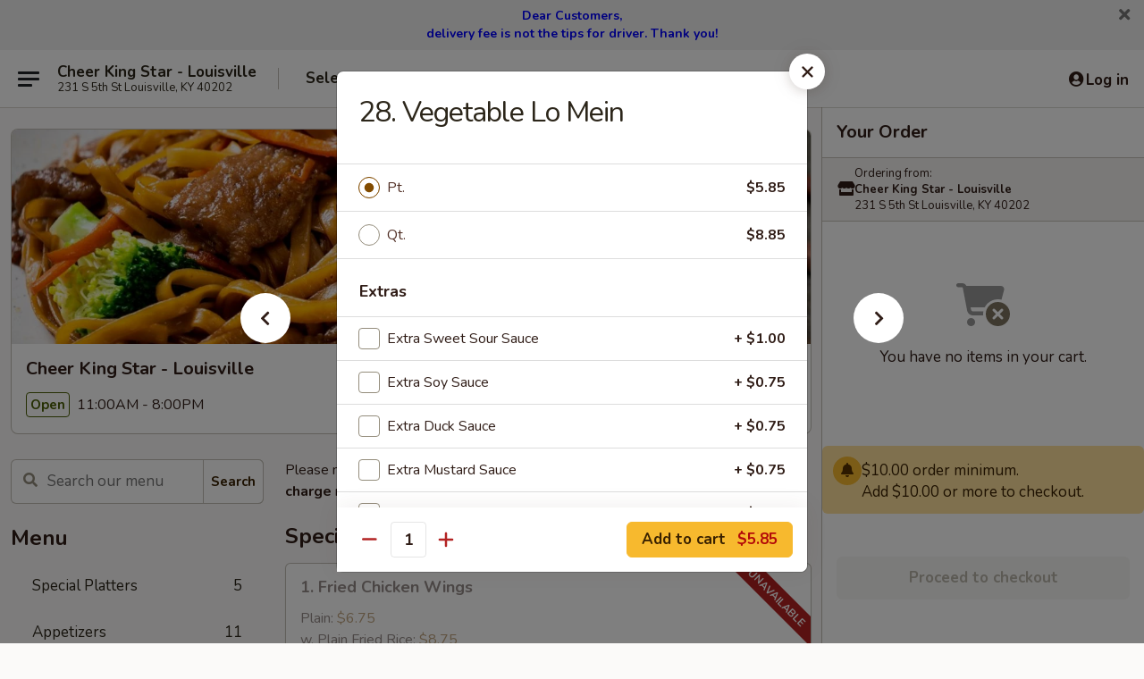

--- FILE ---
content_type: text/html; charset=UTF-8
request_url: https://www.cheerkingstarky.com/order/main/lo-mein/27-vegetable-lo-mein
body_size: 34344
content:
<!DOCTYPE html>

<html class="no-js css-scroll" lang="en">
	<head>
		<meta charset="utf-8" />
		<meta http-equiv="X-UA-Compatible" content="IE=edge,chrome=1" />

				<title>Cheer King Star - Louisville | 28. Vegetable Lo Mein | Lo Mein</title>
		<meta name="description" content="Order online for takeout, delivery, and dine in: 28. Vegetable Lo Mein from Cheer King Star - Louisville. Serving the best Chinese in Louisville, KY." />		<meta name="keywords" content="cheer king star, cheer king star louisville, cheer king star menu, louisville chinese delivery, louisville chinese food, louisville chinese restaurants, chinese delivery, best chinese food in louisville, chinese restaurants in louisville, chinese restaurants near me, chinese food near me, louisville chinese takeout" />		<meta name="viewport" content="width=device-width, initial-scale=1.0">

		<meta property="og:type" content="website">
		<meta property="og:title" content="Cheer King Star - Louisville | 28. Vegetable Lo Mein | Lo Mein">
		<meta property="og:description" content="Order online for takeout, delivery, and dine in: 28. Vegetable Lo Mein from Cheer King Star - Louisville. Serving the best Chinese in Louisville, KY.">

		<meta name="twitter:card" content="summary_large_image">
		<meta name="twitter:title" content="Cheer King Star - Louisville | 28. Vegetable Lo Mein | Lo Mein">
		<meta name="twitter:description" content="Order online for takeout, delivery, and dine in: 28. Vegetable Lo Mein from Cheer King Star - Louisville. Serving the best Chinese in Louisville, KY.">
					<meta property="og:image" content="https://imagedelivery.net/9lr8zq_Jvl7h6OFWqEi9IA/9681a0f4-c5f3-45c5-e148-4d6406680100/public" />
			<meta name="twitter:image" content="https://imagedelivery.net/9lr8zq_Jvl7h6OFWqEi9IA/9681a0f4-c5f3-45c5-e148-4d6406680100/public" />
		
		<meta name="apple-mobile-web-app-status-bar-style" content="black">
		<meta name="mobile-web-app-capable" content="yes">
					<link rel="canonical" href="https://www.cheerkingstarky.com/order/main/lo-mein/27-vegetable-lo-mein"/>
						<link rel="shortcut icon" href="https://imagedelivery.net/9lr8zq_Jvl7h6OFWqEi9IA/0a9834cd-6b78-46f0-1946-d043c9ad3300/public" type="image/png" />
			
		<link type="text/css" rel="stylesheet" href="/min/g=css4.0&amp;1768421684" />
		<link rel="stylesheet" href="//ajax.googleapis.com/ajax/libs/jqueryui/1.10.1/themes/base/minified/jquery-ui.min.css" />
		<link href='//fonts.googleapis.com/css?family=Open+Sans:400italic,400,700' rel='stylesheet' type='text/css' />
		<script src="https://kit.fontawesome.com/a4edb6363d.js" crossorigin="anonymous"></script>

		<style>
								.home_hero, .menu_hero{ background-image: url(https://imagedelivery.net/9lr8zq_Jvl7h6OFWqEi9IA/e90ad53e-3c69-43ed-68e7-9f70d7671200/public); }
					@media
					(-webkit-min-device-pixel-ratio: 1.25),
					(min-resolution: 120dpi){
						/* Retina header*/
						.home_hero, .menu_hero{ background-image: url(https://imagedelivery.net/9lr8zq_Jvl7h6OFWqEi9IA/fa24973b-0dce-419a-7328-bc5566b92700/public); }
					}
															/*body{  } */

					
		</style>

		<style type="text/css">div.menuItem_1053276, li.menuItem_1053276, div.menuItem_1053283, li.menuItem_1053283, div.menuItem_1053285, li.menuItem_1053285, div.menuItem_1053287, li.menuItem_1053287, div.menuItem_1053289, li.menuItem_1053289, div.menuItem_1053291, li.menuItem_1053291, div.menuItem_1053293, li.menuItem_1053293, div.menuItem_1053295, li.menuItem_1053295, div.menuItem_1053297, li.menuItem_1053297, div.menuItem_1053299, li.menuItem_1053299, div.menuItem_1053301, li.menuItem_1053301, div.menuItem_1053304, li.menuItem_1053304, div.menuItem_1053306, li.menuItem_1053306, div.menuItem_1053308, li.menuItem_1053308, div.menuItem_1053310, li.menuItem_1053310, div.menuItem_1053312, li.menuItem_1053312, div.menuItem_1053315, li.menuItem_1053315, div.menuItem_1053316, li.menuItem_1053316, div.menuItem_1053318, li.menuItem_1053318, div.menuItem_1053320, li.menuItem_1053320, div.menuItem_1053322, li.menuItem_1053322, div.menuItem_1053323, li.menuItem_1053323, div.menuItem_1053324, li.menuItem_1053324, div.menuItem_1053325, li.menuItem_1053325, div.menuItem_1053344, li.menuItem_1053344, div.menuItem_1053346, li.menuItem_1053346, div.menuItem_1053349, li.menuItem_1053349 {display:none !important;}</style><script type="text/javascript">window.UNAVAILABLE_MENU_IDS = [1053276,1053283,1053285,1053287,1053289,1053291,1053293,1053295,1053297,1053299,1053301,1053304,1053306,1053308,1053310,1053312,1053315,1053316,1053318,1053320,1053322,1053323,1053324,1053325,1053344,1053346,1053349]</script>
		<script type="text/javascript">
			var UrlTag = "cheerkingstarlouisville";
			var template = 'defaultv4';
			var formname = 'ordering3';
			var menulink = 'https://www.cheerkingstarky.com/order/main';
			var checkoutlink = 'https://www.cheerkingstarky.com/checkout';
		</script>
		<script>
			/* http://writing.colin-gourlay.com/safely-using-ready-before-including-jquery/ */
			(function(w,d,u){w.readyQ=[];w.bindReadyQ=[];function p(x,y){if(x=="ready"){w.bindReadyQ.push(y);}else{w.readyQ.push(x);}};var a={ready:p,bind:p};w.$=w.jQuery=function(f){if(f===d||f===u){return a}else{p(f)}}})(window,document)
		</script>

		<script type="application/ld+json">{
    "@context": "http://schema.org",
    "@type": "Menu",
    "url": "https://www.cheerkingstarky.com/order/main",
    "mainEntityOfPage": "https://www.cheerkingstarky.com/order/main",
    "inLanguage": "English",
    "name": "Main",
    "description": "Please note: requests for additional items or special preparation may incur an <b>extra charge</b> not calculated on your online order.",
    "hasMenuSection": [
        {
            "@type": "MenuSection",
            "url": "https://www.cheerkingstarky.com/order/main/lo-mein",
            "name": "Lo Mein",
            "description": "Soft Noodles",
            "hasMenuItem": [
                {
                    "@type": "MenuItem",
                    "name": "28. Vegetable Lo Mein",
                    "url": "https://www.cheerkingstarky.com/order/main/lo-mein/27-vegetable-lo-mein"
                }
            ]
        }
    ]
}</script>
<!-- Google Tag Manager -->
<script>
	window.dataLayer = window.dataLayer || [];
	let data = {
		account: 'cheerkingstarlouisville',
		context: 'direct',
		templateVersion: 4,
		rid: 66	}
		dataLayer.push(data);
	(function(w,d,s,l,i){w[l]=w[l]||[];w[l].push({'gtm.start':
		new Date().getTime(),event:'gtm.js'});var f=d.getElementsByTagName(s)[0],
		j=d.createElement(s),dl=l!='dataLayer'?'&l='+l:'';j.async=true;j.src=
		'https://www.googletagmanager.com/gtm.js?id='+i+dl;f.parentNode.insertBefore(j,f);
		})(window,document,'script','dataLayer','GTM-K9P93M');

	function gtag() { dataLayer.push(arguments); }
</script>

			<script async src="https://www.googletagmanager.com/gtag/js?id=G-P4TDTNWWVG"></script>
	
	<script>
		
		gtag('js', new Date());

		
					gtag('config', "G-P4TDTNWWVG");
			</script>
		<link href="https://fonts.googleapis.com/css?family=Open+Sans:400,600,700|Nunito:400,700" rel="stylesheet" />
	</head>

	<body
		data-event-on:customer_registered="window.location.reload()"
		data-event-on:customer_logged_in="window.location.reload()"
		data-event-on:customer_logged_out="window.location.reload()"
	>
		<a class="skip-to-content-link" href="#main">Skip to content</a>
				<!-- Google Tag Manager (noscript) -->
		<noscript><iframe src="https://www.googletagmanager.com/ns.html?id=GTM-K9P93M" height="0" width="0" style="display:none;visibility:hidden"></iframe></noscript>
		<!-- End Google Tag Manager (noscript) -->
						<!-- wrapper starts -->
		<div class="wrapper">
			<div style="grid-area: header-announcements">
				<div id="upgradeBrowserBanner" class="alert alert-warning mb-0 rounded-0 py-4" style="display:none;">
	<div class="alert-icon"><i class="fas fa-warning" aria-hidden="true"></i></div>
	<div>
		<strong>We're sorry, but the Web browser you are using is not supported.</strong> <br/> Please upgrade your browser or try a different one to use this Website. Supported browsers include:<br/>
		<ul class="list-unstyled">
			<li class="mt-2"><a href="https://www.google.com/chrome" target="_blank" rel="noopener noreferrer" class="simple-link"><i class="fab fa-chrome"></i> Chrome</a></li>
			<li class="mt-2"><a href="https://www.mozilla.com/firefox/upgrade.html" target="_blank" rel="noopener noreferrer" class="simple-link"><i class="fab fa-firefox"></i> Firefox</a></li>
			<li class="mt-2"><a href="https://www.microsoft.com/en-us/windows/microsoft-edge" target="_blank" rel="noopener noreferrer" class="simple-link"><i class="fab fa-edge"></i> Edge</a></li>
			<li class="mt-2"><a href="http://www.apple.com/safari/" target="_blank" rel="noopener noreferrer" class="simple-link"><i class="fab fa-safari"></i> Safari</a></li>
		</ul>
	</div>
</div>
<script>
	var ua = navigator.userAgent;
	var match = ua.match(/Firefox\/([0-9]+)\./);
	var firefoxVersion = match ? parseInt(match[1]) : 1000;
	var match = ua.match(/Chrome\/([0-9]+)\./);
	var chromeVersion = match ? parseInt(match[1]) : 1000;
	var isIE = ua.indexOf('MSIE') > -1 || ua.indexOf('Trident') > -1;
	var upgradeBrowserBanner = document.getElementById('upgradeBrowserBanner');
	var isMatchesSupported = typeof(upgradeBrowserBanner.matches)!="undefined";
	var isEntriesSupported = typeof(Object.entries)!="undefined";
	//Safari version is verified with isEntriesSupported
	if (isIE || !isMatchesSupported || !isEntriesSupported || firefoxVersion <= 46 || chromeVersion <= 53) {
		upgradeBrowserBanner.style.display = 'flex';
	}
</script>										<div class="header-opensign announcement-bg-color announcement-txt-color">
							<p style="text-align:center;"><span style="color:#0000ff;"><span style="font-size:14px;"><strong>Dear Customers,</strong></span></span></p>

<p style="text-align:center;"><span style="color:#0000ff;"><span style="font-size:14px;"><strong>delivery fee is not the tips for driver. Thank you!</strong></span></span></p>						<a href="javascript:void(0)" class="close" id="closeAnnouncement" role="button" aria-label="Close Announcement" tabindex="0"><i class="fas fa-times fa-xs"></i></a>
						</div>
					
				<!-- get closed sign if applicable. -->
				
				
							</div>

						<div class="headerAndWtype" style="grid-area: header">
				<!-- Header Starts -->
				<header class="header">
										<div class="d-flex flex-column align-items-start flex-md-row align-items-md-center">
												<div class="logo_name_alt flex-shrink-0 d-flex align-items-center align-self-stretch pe-6 pe-md-0">
							
	<button
		type="button"
		class="eds_button btn btn-outline eds_button--shape-default eds_menu_button"
		data-bs-toggle="offcanvas" data-bs-target="#side-menu" aria-controls="side-menu" aria-label="Main menu"	><span aria-hidden="true"></span> <span aria-hidden="true"></span> <span aria-hidden="true"></span></button>

	
							<div class="d-flex flex-column align-items-center mx-auto align-items-md-start mx-md-0">
								<a
									class="eds-display-text-title-xs text-truncate title-container"
									href="https://www.cheerkingstarky.com"
								>
									Cheer King Star - Louisville								</a>

																	<span class="eds-copy-text-s-regular text-center text-md-start address-container" title="231 S 5th St Louisville, KY 40202">
										231 S 5th St Louisville, KY 40202									</span>
															</div>
						</div>

																			<div class="eds-display-text-title-s d-none d-md-block border-start mx-4" style="width: 0">&nbsp;</div>

							<div class="header_order_options d-flex align-items-center  w-100 p-2p5 p-md-0">
																<div class="what">
									<button
	type="button"
	class="border-0 bg-transparent text-start"
	data-bs-toggle="modal"
	data-bs-target="#modal-order-options"
	aria-expanded="false"
	style="min-height: 44px"
>
	<div class="d-flex align-items-baseline gap-2">
		<div class="otype-name-label eds-copy-text-l-bold text-truncate" style="flex: 1" data-order-type-label>
			Select Order Type		</div>

		<i class="fa fa-fw fa-caret-down"></i>
	</div>

	<div
		class="otype-picker-label otype-address-label eds-interface-text-m-regular text-truncate hidden"
	>
			</div>
</button>

<script>
	$(function() {
		var $autoCompleteInputs = $('[data-autocomplete-address]');
		if ($autoCompleteInputs && $autoCompleteInputs.length) {
			$autoCompleteInputs.each(function() {
				let $input = $(this);
				let $deliveryAddressContainer = $input.parents('.deliveryAddressContainer').first();
				$input.autocomplete({
					source   : addressAC,
					minLength: 3,
					delay    : 300,
					select   : function(event, ui) {
						$.getJSON('/' + UrlTag + '/?form=addresslookup', {
							id: ui.item.id,
						}, function(data) {
							let location = data
							if (location.address.street.endsWith('Trl')) {
								location.address.street = location.address.street.replace('Trl', 'Trail')
							}
							let autoCompleteSuccess = $input.data('autocomplete-success');
							if (autoCompleteSuccess) {
								let autoCompleteSuccessFunction = window[autoCompleteSuccess];
								if (typeof autoCompleteSuccessFunction == "function") {
									autoCompleteSuccessFunction(location);
								}
							}

							let address = location.address

							$('#add-address-city, [data-autocompleted-city]').val(address.city)
							$('#add-address-state, [data-autocompleted-state]').val(address.stateCode)
							$('#add-address-zip, [data-autocompleted-zip]').val(address.postalCode)
							$('#add-address-latitude, [data-autocompleted-latitude]').val(location.position.lat)
							$('#add-address-longitude, [data-autocompleted-longitude]').val(location.position.lng)
							let streetAddress = (address.houseNumber || '') + ' ' + (address.street || '');
							$('#street-address-1, [data-autocompleted-street-address]').val(streetAddress)
							validateAddress($deliveryAddressContainer);
						})
					},
				})
				$input.attr('autocomplete', 'street-address')
			});
		}

		// autocomplete using Address autocomplete
		// jquery autocomplete needs 2 fields: title and value
		// id holds the LocationId which can be used at a later stage to get the coordinate of the selected choice
		function addressAC(query, callback) {
			//we don't actually want to search until they've entered the street number and at least one character
			words = query.term.trim().split(' ')
			if (words.length < 2) {
				return false
			}

			$.getJSON('/' + UrlTag + '/?form=addresssuggest', { q: query.term }, function(data) {
				var addresses = data.items
				addresses = addresses.map(addr => {
					if ((addr.address.label || '').endsWith('Trl')) {
						addr.address.label = addr.address.label.replace('Trl', 'Trail')
					}
					let streetAddress = (addr.address.label || '')
					return {
						label: streetAddress,
						value: streetAddress,
						id   : addr.id,
					}
				})

				return callback(addresses)
			})
		}

				$('[data-address-from-current-loc]').on('click', function(e) {
			let $streetAddressContainer = $(this).parents('.street-address-container').first();
			let $deliveryAddressContainer = $(this).parents('.deliveryAddressContainer').first();
			e.preventDefault();
			if(navigator.geolocation) {
				navigator.geolocation.getCurrentPosition(position => {
					$.getJSON('/' + UrlTag + '/?form=addresssuggest', {
						at: position.coords.latitude + "," + position.coords.longitude
					}, function(data) {
						let location = data.items[0];
						let address = location.address
						$streetAddressContainer.find('.input-street-address').val((address.houseNumber ? address.houseNumber : '') + ' ' + (address.street ? address.street : ''));
						$('#add-address-city').val(address.city ? address.city : '');
						$('#add-address-state').val(address.state ? address.state : '');
						$('#add-address-zip').val(address.postalCode ? address.postalCode : '');
						$('#add-address-latitude').val(location.position.lat ? location.position.lat : '');
						$('#add-address-longitude').val(location.position.lng ? location.position.lng : '');
						validateAddress($deliveryAddressContainer, 0);
					});
				});
			} else {
				alert("Geolocation is not supported by this browser!");
			}
		});
	});

	function autoCompleteSuccess(location)
	{
		if (location && location.address) {
			let address = location.address

			let streetAddress = (address.houseNumber || '') + ' ' + (address.street || '');
			$.ajax({
				url: '/' + UrlTag + '/?form=saveformfields',
				data: {
					'param_full~address_s_n_255': streetAddress + ', ' + address.city + ', ' + address.state,
					'param_street~address_s_n_255': streetAddress,
					'param_city_s_n_90': address.city,
					'param_state_s_n_2': address.state,
					'param_zip~code_z_n_10': address.postalCode,
				}
			});
		}
	}
</script>
								</div>

																									<div class="when showcheck_parent">
																				<div class="ordertimetypes ">
	<button
		type="button"
		class="border-0 bg-transparent text-start loadable-content"
		data-bs-toggle="modal"
		data-bs-target="#modal-order-time"
		aria-expanded="false"
		style="min-height: 44px"
		data-change-label-to-later-date
	>
		<div class="d-flex align-items-baseline gap-2">
			<div class="eds-copy-text-l-bold text-truncate flex-fill" data-otype-time-day>
								ASAP			</div>

			<i class="fa fa-fw fa-caret-down"></i>
		</div>

		<div
			class="otype-picker-label otype-picker-time eds-interface-text-m-regular text-truncate hidden"
			data-otype-time
		>
			Later		</div>
	</button>
</div>
									</div>
															</div>
						
												<div class="position-absolute top-0 end-0 pe-2 py-2p5">
							
	<div id="login-status" >
					
	<button
		type="button"
		class="eds_button btn btn-outline eds_button--shape-default px-2 text-nowrap"
		aria-label="Log in" style="color: currentColor" data-bs-toggle="modal" data-bs-target="#login-modal"	><i
		class="eds_icon fa fa-lg fa-fw fa-user-circle d-block d-lg-none"
		style="font-family: &quot;Font Awesome 5 Pro&quot;; "	></i>

	 <div class="d-none d-lg-flex align-items-baseline gap-2">
	<i
		class="eds_icon fa fa-fw fa-user-circle"
		style="font-family: &quot;Font Awesome 5 Pro&quot;; "	></i>

	<div class="profile-container text-truncate">Log in</div></div></button>

				</div>

							</div>
					</div>

															
	<aside		data-eds-id="6971683d81fbf"
		class="eds_side_menu offcanvas offcanvas-start text-dark "
		tabindex="-1"
				id="side-menu" data-event-on:menu_selected="this.dispatchEvent(new CustomEvent('eds.hide'))" data-event-on:category_selected="this.dispatchEvent(new CustomEvent('eds.hide'))"	>
		
		<div class="eds_side_menu-body offcanvas-body d-flex flex-column p-0 css-scroll">
										<div
					class="eds_side_menu-close position-absolute top-0 end-0 pt-3 pe-3 "
					style="z-index: 1"
				>
					
	<button
		type="button"
		class="eds_button btn btn-outline-secondary eds_button--shape-circle"
		data-bs-dismiss="offcanvas" data-bs-target="[data-eds-id=&quot;6971683d81fbf&quot;]" aria-label="Close"	><i
		class="eds_icon fa fa-fw fa-close"
		style="font-family: &quot;Font Awesome 5 Pro&quot;; "	></i></button>

					</div>
			
			<div class="restaurant-info border-bottom border-light p-3">
							<p class="eds-display-text-title-xs mb-0 me-2 pe-4">Cheer King Star - Louisville</p>

			<div class="eds-copy-text-s-regular me-2 pe-4">
			231 S 5th St Louisville, KY 40202		</div>
						</div>

																	
	<div class="border-bottom border-light p-3">
		
		
			<details
				class="eds_list eds_list--border-none" open				data-menu-id="9410"
									data-event-on:document_ready="this.open = localStorage.getItem('menu-open-9410') !== 'false'"
										onclick="localStorage.setItem('menu-open-9410', !this.open)"
							>
									<summary class="eds-copy-text-l-regular list-unstyled rounded-3 mb-1 " tabindex="0">
						<h2 class="eds-display-text-title-m m-0 p-0">
															
	<i
		class="eds_icon fas fa-fw fa-chevron-right"
		style="font-family: &quot;Font Awesome 5 Pro&quot;; "	></i>

															Menu
						</h2>
					</summary>
										<div class="mb-3"></div>
				
																		
									<a
						class="eds_list-item eds-copy-text-l-regular list-unstyled rounded-3 mb-1 px-3 px-lg-4 py-2p5 d-flex "
						data-event-on:category_pinned="(category) => $(this).toggleClass('active', category.id === '114319')"
						href="https://www.cheerkingstarky.com/order/main/special-platters"
						onclick="if (!event.ctrlKey) {
							const currentMenuIsActive = true || $(this).closest('details').find('summary').hasClass('active');
							if (currentMenuIsActive) {
								app.event.emit('category_selected', { id: '114319' });
							} else {
								app.event.emit('menu_selected', { menu_id: '9410', menu_description: &quot;Please note: requests for additional items or special preparation may incur an &lt;b&gt;extra charge&lt;\/b&gt; not calculated on your online order.&quot;, category_id: '114319' });
							}
															return false;
													}"
					>
						Special Platters													<span class="ms-auto">5</span>
											</a>
									<a
						class="eds_list-item eds-copy-text-l-regular list-unstyled rounded-3 mb-1 px-3 px-lg-4 py-2p5 d-flex "
						data-event-on:category_pinned="(category) => $(this).toggleClass('active', category.id === '114304')"
						href="https://www.cheerkingstarky.com/order/main/appetizers"
						onclick="if (!event.ctrlKey) {
							const currentMenuIsActive = true || $(this).closest('details').find('summary').hasClass('active');
							if (currentMenuIsActive) {
								app.event.emit('category_selected', { id: '114304' });
							} else {
								app.event.emit('menu_selected', { menu_id: '9410', menu_description: &quot;Please note: requests for additional items or special preparation may incur an &lt;b&gt;extra charge&lt;\/b&gt; not calculated on your online order.&quot;, category_id: '114304' });
							}
															return false;
													}"
					>
						Appetizers													<span class="ms-auto">11</span>
											</a>
									<a
						class="eds_list-item eds-copy-text-l-regular list-unstyled rounded-3 mb-1 px-3 px-lg-4 py-2p5 d-flex "
						data-event-on:category_pinned="(category) => $(this).toggleClass('active', category.id === '114305')"
						href="https://www.cheerkingstarky.com/order/main/soup"
						onclick="if (!event.ctrlKey) {
							const currentMenuIsActive = true || $(this).closest('details').find('summary').hasClass('active');
							if (currentMenuIsActive) {
								app.event.emit('category_selected', { id: '114305' });
							} else {
								app.event.emit('menu_selected', { menu_id: '9410', menu_description: &quot;Please note: requests for additional items or special preparation may incur an &lt;b&gt;extra charge&lt;\/b&gt; not calculated on your online order.&quot;, category_id: '114305' });
							}
															return false;
													}"
					>
						Soup													<span class="ms-auto">8</span>
											</a>
									<a
						class="eds_list-item eds-copy-text-l-regular list-unstyled rounded-3 mb-1 px-3 px-lg-4 py-2p5 d-flex "
						data-event-on:category_pinned="(category) => $(this).toggleClass('active', category.id === '114306')"
						href="https://www.cheerkingstarky.com/order/main/fried-rice"
						onclick="if (!event.ctrlKey) {
							const currentMenuIsActive = true || $(this).closest('details').find('summary').hasClass('active');
							if (currentMenuIsActive) {
								app.event.emit('category_selected', { id: '114306' });
							} else {
								app.event.emit('menu_selected', { menu_id: '9410', menu_description: &quot;Please note: requests for additional items or special preparation may incur an &lt;b&gt;extra charge&lt;\/b&gt; not calculated on your online order.&quot;, category_id: '114306' });
							}
															return false;
													}"
					>
						Fried Rice													<span class="ms-auto">8</span>
											</a>
									<a
						class="eds_list-item eds-copy-text-l-regular list-unstyled rounded-3 mb-1 px-3 px-lg-4 py-2p5 d-flex active"
						data-event-on:category_pinned="(category) => $(this).toggleClass('active', category.id === '114307')"
						href="https://www.cheerkingstarky.com/order/main/lo-mein"
						onclick="if (!event.ctrlKey) {
							const currentMenuIsActive = true || $(this).closest('details').find('summary').hasClass('active');
							if (currentMenuIsActive) {
								app.event.emit('category_selected', { id: '114307' });
							} else {
								app.event.emit('menu_selected', { menu_id: '9410', menu_description: &quot;Please note: requests for additional items or special preparation may incur an &lt;b&gt;extra charge&lt;\/b&gt; not calculated on your online order.&quot;, category_id: '114307' });
							}
															return false;
													}"
					>
						Lo Mein													<span class="ms-auto">8</span>
											</a>
									<a
						class="eds_list-item eds-copy-text-l-regular list-unstyled rounded-3 mb-1 px-3 px-lg-4 py-2p5 d-flex "
						data-event-on:category_pinned="(category) => $(this).toggleClass('active', category.id === '114308')"
						href="https://www.cheerkingstarky.com/order/main/chow-mein"
						onclick="if (!event.ctrlKey) {
							const currentMenuIsActive = true || $(this).closest('details').find('summary').hasClass('active');
							if (currentMenuIsActive) {
								app.event.emit('category_selected', { id: '114308' });
							} else {
								app.event.emit('menu_selected', { menu_id: '9410', menu_description: &quot;Please note: requests for additional items or special preparation may incur an &lt;b&gt;extra charge&lt;\/b&gt; not calculated on your online order.&quot;, category_id: '114308' });
							}
															return false;
													}"
					>
						Chow Mein													<span class="ms-auto">7</span>
											</a>
									<a
						class="eds_list-item eds-copy-text-l-regular list-unstyled rounded-3 mb-1 px-3 px-lg-4 py-2p5 d-flex "
						data-event-on:category_pinned="(category) => $(this).toggleClass('active', category.id === '114309')"
						href="https://www.cheerkingstarky.com/order/main/chop-suey"
						onclick="if (!event.ctrlKey) {
							const currentMenuIsActive = true || $(this).closest('details').find('summary').hasClass('active');
							if (currentMenuIsActive) {
								app.event.emit('category_selected', { id: '114309' });
							} else {
								app.event.emit('menu_selected', { menu_id: '9410', menu_description: &quot;Please note: requests for additional items or special preparation may incur an &lt;b&gt;extra charge&lt;\/b&gt; not calculated on your online order.&quot;, category_id: '114309' });
							}
															return false;
													}"
					>
						Chop Suey													<span class="ms-auto">6</span>
											</a>
									<a
						class="eds_list-item eds-copy-text-l-regular list-unstyled rounded-3 mb-1 px-3 px-lg-4 py-2p5 d-flex "
						data-event-on:category_pinned="(category) => $(this).toggleClass('active', category.id === '114310')"
						href="https://www.cheerkingstarky.com/order/main/chow-mei-fun"
						onclick="if (!event.ctrlKey) {
							const currentMenuIsActive = true || $(this).closest('details').find('summary').hasClass('active');
							if (currentMenuIsActive) {
								app.event.emit('category_selected', { id: '114310' });
							} else {
								app.event.emit('menu_selected', { menu_id: '9410', menu_description: &quot;Please note: requests for additional items or special preparation may incur an &lt;b&gt;extra charge&lt;\/b&gt; not calculated on your online order.&quot;, category_id: '114310' });
							}
															return false;
													}"
					>
						Chow Mei Fun													<span class="ms-auto">7</span>
											</a>
									<a
						class="eds_list-item eds-copy-text-l-regular list-unstyled rounded-3 mb-1 px-3 px-lg-4 py-2p5 d-flex "
						data-event-on:category_pinned="(category) => $(this).toggleClass('active', category.id === '114311')"
						href="https://www.cheerkingstarky.com/order/main/egg-foo-young"
						onclick="if (!event.ctrlKey) {
							const currentMenuIsActive = true || $(this).closest('details').find('summary').hasClass('active');
							if (currentMenuIsActive) {
								app.event.emit('category_selected', { id: '114311' });
							} else {
								app.event.emit('menu_selected', { menu_id: '9410', menu_description: &quot;Please note: requests for additional items or special preparation may incur an &lt;b&gt;extra charge&lt;\/b&gt; not calculated on your online order.&quot;, category_id: '114311' });
							}
															return false;
													}"
					>
						Egg Foo Young													<span class="ms-auto">6</span>
											</a>
									<a
						class="eds_list-item eds-copy-text-l-regular list-unstyled rounded-3 mb-1 px-3 px-lg-4 py-2p5 d-flex "
						data-event-on:category_pinned="(category) => $(this).toggleClass('active', category.id === '114312')"
						href="https://www.cheerkingstarky.com/order/main/pork"
						onclick="if (!event.ctrlKey) {
							const currentMenuIsActive = true || $(this).closest('details').find('summary').hasClass('active');
							if (currentMenuIsActive) {
								app.event.emit('category_selected', { id: '114312' });
							} else {
								app.event.emit('menu_selected', { menu_id: '9410', menu_description: &quot;Please note: requests for additional items or special preparation may incur an &lt;b&gt;extra charge&lt;\/b&gt; not calculated on your online order.&quot;, category_id: '114312' });
							}
															return false;
													}"
					>
						Pork													<span class="ms-auto">6</span>
											</a>
									<a
						class="eds_list-item eds-copy-text-l-regular list-unstyled rounded-3 mb-1 px-3 px-lg-4 py-2p5 d-flex "
						data-event-on:category_pinned="(category) => $(this).toggleClass('active', category.id === '114313')"
						href="https://www.cheerkingstarky.com/order/main/seafood"
						onclick="if (!event.ctrlKey) {
							const currentMenuIsActive = true || $(this).closest('details').find('summary').hasClass('active');
							if (currentMenuIsActive) {
								app.event.emit('category_selected', { id: '114313' });
							} else {
								app.event.emit('menu_selected', { menu_id: '9410', menu_description: &quot;Please note: requests for additional items or special preparation may incur an &lt;b&gt;extra charge&lt;\/b&gt; not calculated on your online order.&quot;, category_id: '114313' });
							}
															return false;
													}"
					>
						Seafood													<span class="ms-auto">14</span>
											</a>
									<a
						class="eds_list-item eds-copy-text-l-regular list-unstyled rounded-3 mb-1 px-3 px-lg-4 py-2p5 d-flex "
						data-event-on:category_pinned="(category) => $(this).toggleClass('active', category.id === '114314')"
						href="https://www.cheerkingstarky.com/order/main/poultry"
						onclick="if (!event.ctrlKey) {
							const currentMenuIsActive = true || $(this).closest('details').find('summary').hasClass('active');
							if (currentMenuIsActive) {
								app.event.emit('category_selected', { id: '114314' });
							} else {
								app.event.emit('menu_selected', { menu_id: '9410', menu_description: &quot;Please note: requests for additional items or special preparation may incur an &lt;b&gt;extra charge&lt;\/b&gt; not calculated on your online order.&quot;, category_id: '114314' });
							}
															return false;
													}"
					>
						Poultry													<span class="ms-auto">10</span>
											</a>
									<a
						class="eds_list-item eds-copy-text-l-regular list-unstyled rounded-3 mb-1 px-3 px-lg-4 py-2p5 d-flex "
						data-event-on:category_pinned="(category) => $(this).toggleClass('active', category.id === '114315')"
						href="https://www.cheerkingstarky.com/order/main/beef"
						onclick="if (!event.ctrlKey) {
							const currentMenuIsActive = true || $(this).closest('details').find('summary').hasClass('active');
							if (currentMenuIsActive) {
								app.event.emit('category_selected', { id: '114315' });
							} else {
								app.event.emit('menu_selected', { menu_id: '9410', menu_description: &quot;Please note: requests for additional items or special preparation may incur an &lt;b&gt;extra charge&lt;\/b&gt; not calculated on your online order.&quot;, category_id: '114315' });
							}
															return false;
													}"
					>
						Beef													<span class="ms-auto">9</span>
											</a>
									<a
						class="eds_list-item eds-copy-text-l-regular list-unstyled rounded-3 mb-1 px-3 px-lg-4 py-2p5 d-flex "
						data-event-on:category_pinned="(category) => $(this).toggleClass('active', category.id === '114316')"
						href="https://www.cheerkingstarky.com/order/main/sweet-sour"
						onclick="if (!event.ctrlKey) {
							const currentMenuIsActive = true || $(this).closest('details').find('summary').hasClass('active');
							if (currentMenuIsActive) {
								app.event.emit('category_selected', { id: '114316' });
							} else {
								app.event.emit('menu_selected', { menu_id: '9410', menu_description: &quot;Please note: requests for additional items or special preparation may incur an &lt;b&gt;extra charge&lt;\/b&gt; not calculated on your online order.&quot;, category_id: '114316' });
							}
															return false;
													}"
					>
						Sweet & Sour													<span class="ms-auto">3</span>
											</a>
									<a
						class="eds_list-item eds-copy-text-l-regular list-unstyled rounded-3 mb-1 px-3 px-lg-4 py-2p5 d-flex "
						data-event-on:category_pinned="(category) => $(this).toggleClass('active', category.id === '114317')"
						href="https://www.cheerkingstarky.com/order/main/vegetables"
						onclick="if (!event.ctrlKey) {
							const currentMenuIsActive = true || $(this).closest('details').find('summary').hasClass('active');
							if (currentMenuIsActive) {
								app.event.emit('category_selected', { id: '114317' });
							} else {
								app.event.emit('menu_selected', { menu_id: '9410', menu_description: &quot;Please note: requests for additional items or special preparation may incur an &lt;b&gt;extra charge&lt;\/b&gt; not calculated on your online order.&quot;, category_id: '114317' });
							}
															return false;
													}"
					>
						Vegetables													<span class="ms-auto">6</span>
											</a>
									<a
						class="eds_list-item eds-copy-text-l-regular list-unstyled rounded-3 mb-1 px-3 px-lg-4 py-2p5 d-flex "
						data-event-on:category_pinned="(category) => $(this).toggleClass('active', category.id === '114326')"
						href="https://www.cheerkingstarky.com/order/main/combination-plates"
						onclick="if (!event.ctrlKey) {
							const currentMenuIsActive = true || $(this).closest('details').find('summary').hasClass('active');
							if (currentMenuIsActive) {
								app.event.emit('category_selected', { id: '114326' });
							} else {
								app.event.emit('menu_selected', { menu_id: '9410', menu_description: &quot;Please note: requests for additional items or special preparation may incur an &lt;b&gt;extra charge&lt;\/b&gt; not calculated on your online order.&quot;, category_id: '114326' });
							}
															return false;
													}"
					>
						Combination Plates													<span class="ms-auto">26</span>
											</a>
									<a
						class="eds_list-item eds-copy-text-l-regular list-unstyled rounded-3 mb-1 px-3 px-lg-4 py-2p5 d-flex "
						data-event-on:category_pinned="(category) => $(this).toggleClass('active', category.id === '114320')"
						href="https://www.cheerkingstarky.com/order/main/house-special-dishes"
						onclick="if (!event.ctrlKey) {
							const currentMenuIsActive = true || $(this).closest('details').find('summary').hasClass('active');
							if (currentMenuIsActive) {
								app.event.emit('category_selected', { id: '114320' });
							} else {
								app.event.emit('menu_selected', { menu_id: '9410', menu_description: &quot;Please note: requests for additional items or special preparation may incur an &lt;b&gt;extra charge&lt;\/b&gt; not calculated on your online order.&quot;, category_id: '114320' });
							}
															return false;
													}"
					>
						House Special Dishes													<span class="ms-auto">14</span>
											</a>
									<a
						class="eds_list-item eds-copy-text-l-regular list-unstyled rounded-3 mb-1 px-3 px-lg-4 py-2p5 d-flex "
						data-event-on:category_pinned="(category) => $(this).toggleClass('active', category.id === '114318')"
						href="https://www.cheerkingstarky.com/order/main/healthy-food"
						onclick="if (!event.ctrlKey) {
							const currentMenuIsActive = true || $(this).closest('details').find('summary').hasClass('active');
							if (currentMenuIsActive) {
								app.event.emit('category_selected', { id: '114318' });
							} else {
								app.event.emit('menu_selected', { menu_id: '9410', menu_description: &quot;Please note: requests for additional items or special preparation may incur an &lt;b&gt;extra charge&lt;\/b&gt; not calculated on your online order.&quot;, category_id: '114318' });
							}
															return false;
													}"
					>
						Healthy Food													<span class="ms-auto">8</span>
											</a>
									<a
						class="eds_list-item eds-copy-text-l-regular list-unstyled rounded-3 mb-1 px-3 px-lg-4 py-2p5 d-flex "
						data-event-on:category_pinned="(category) => $(this).toggleClass('active', category.id === '114340')"
						href="https://www.cheerkingstarky.com/order/main/party-tray"
						onclick="if (!event.ctrlKey) {
							const currentMenuIsActive = true || $(this).closest('details').find('summary').hasClass('active');
							if (currentMenuIsActive) {
								app.event.emit('category_selected', { id: '114340' });
							} else {
								app.event.emit('menu_selected', { menu_id: '9410', menu_description: &quot;Please note: requests for additional items or special preparation may incur an &lt;b&gt;extra charge&lt;\/b&gt; not calculated on your online order.&quot;, category_id: '114340' });
							}
															return false;
													}"
					>
						Party Tray													<span class="ms-auto">16</span>
											</a>
									<a
						class="eds_list-item eds-copy-text-l-regular list-unstyled rounded-3 mb-1 px-3 px-lg-4 py-2p5 d-flex "
						data-event-on:category_pinned="(category) => $(this).toggleClass('active', category.id === '258502')"
						href="https://www.cheerkingstarky.com/order/main/beverages"
						onclick="if (!event.ctrlKey) {
							const currentMenuIsActive = true || $(this).closest('details').find('summary').hasClass('active');
							if (currentMenuIsActive) {
								app.event.emit('category_selected', { id: '258502' });
							} else {
								app.event.emit('menu_selected', { menu_id: '9410', menu_description: &quot;Please note: requests for additional items or special preparation may incur an &lt;b&gt;extra charge&lt;\/b&gt; not calculated on your online order.&quot;, category_id: '258502' });
							}
															return false;
													}"
					>
						Beverages													<span class="ms-auto">2</span>
											</a>
									<a
						class="eds_list-item eds-copy-text-l-regular list-unstyled rounded-3 mb-1 px-3 px-lg-4 py-2p5 d-flex "
						data-event-on:category_pinned="(category) => $(this).toggleClass('active', category.id === '114341')"
						href="https://www.cheerkingstarky.com/order/main/side-order"
						onclick="if (!event.ctrlKey) {
							const currentMenuIsActive = true || $(this).closest('details').find('summary').hasClass('active');
							if (currentMenuIsActive) {
								app.event.emit('category_selected', { id: '114341' });
							} else {
								app.event.emit('menu_selected', { menu_id: '9410', menu_description: &quot;Please note: requests for additional items or special preparation may incur an &lt;b&gt;extra charge&lt;\/b&gt; not calculated on your online order.&quot;, category_id: '114341' });
							}
															return false;
													}"
					>
						Side Order													<span class="ms-auto">5</span>
											</a>
							</details>
		
			</div>

						
																	<nav>
							<ul class="eds_list eds_list--border-none border-bottom">
	<li class="eds_list-item">
		<a class="d-block p-3 " href="https://www.cheerkingstarky.com">
			Home		</a>
	</li>

		
					<li class="eds_list-item">
					<a class="d-block p-3 " href="https://www.cheerkingstarky.com/page/delivery-info" >
						Delivery Info					</a>
				</li>
			
			<li class="eds_list-item">
			<a class="d-block p-3 " href="https://www.cheerkingstarky.com/locationinfo">
				Location &amp; Hours			</a>
		</li>
	
	<li class="eds_list-item">
		<a class="d-block p-3 " href="https://www.cheerkingstarky.com/contact">
			Contact
		</a>
	</li>
</ul>
						</nav>

												<div class="eds-copy-text-s-regular p-3 d-lg-none">
							
<ul class="list-unstyled d-flex gap-2">
						<li><a href="https://www.yelp.com/biz/cheer-king-star-louisville" target="new" aria-label="Opens in new tab" title="Opens in new tab" class="icon" title="Yelp"><i class="fab fa-yelp"></i><span class="sr-only">Yelp</span></a></li>
									<li><a href="https://www.tripadvisor.com/Restaurant_Review-g39604-d12801442-Reviews-Cheer_King_Star-Louisville_Kentucky.html" target="new" aria-label="Opens in new tab" title="Opens in new tab" class="icon" title="TripAdvisor"><i class="fak fa-tripadvisor"></i><span class="sr-only">TripAdvisor</span></a></li>
				</ul>

<div><a href="http://chinesemenuonline.com">&copy; 2026 Online Ordering by Chinese Menu Online</a></div>
	<div>Explore the top Chinese food spots in Louisville with <a href="https://www.springroll.com" target="_blank" title="Opens in new tab" aria-label="Opens in new tab">Springroll</a></div>

<ul class="list-unstyled mb-0 pt-3">
	<li><a href="https://www.cheerkingstarky.com/reportbug">Technical Support</a></li>
	<li><a href="https://www.cheerkingstarky.com/privacy">Privacy Policy</a></li>
	<li><a href="https://www.cheerkingstarky.com/tos">Terms of Service</a></li>
	<li><a href="https://www.cheerkingstarky.com/accessibility">Accessibility</a></li>
</ul>

This site is protected by reCAPTCHA and the Google <a href="https://policies.google.com/privacy">Privacy Policy</a> and <a href="https://policies.google.com/terms">Terms of Service</a> apply.
						</div>		</div>

		<script>
		{
			const container = document.querySelector('[data-eds-id="6971683d81fbf"]');

						['show', 'hide', 'toggle', 'dispose'].forEach((eventName) => {
				container.addEventListener(`eds.${eventName}`, (e) => {
					bootstrap.Offcanvas.getOrCreateInstance(container)[eventName](
						...(Array.isArray(e.detail) ? e.detail : [e.detail])
					);
				});
			});
		}
		</script>
	</aside>

					</header>
			</div>

										<div class="container p-0" style="grid-area: hero">
					<section class="hero">
												<div class="menu_hero backbgbox position-relative" role="img" aria-label="Image of food offered at the restaurant">
									<div class="logo">
		<a class="logo-image" href="https://www.cheerkingstarky.com">
			<img
				src="https://imagedelivery.net/9lr8zq_Jvl7h6OFWqEi9IA/9681a0f4-c5f3-45c5-e148-4d6406680100/public"
				srcset="https://imagedelivery.net/9lr8zq_Jvl7h6OFWqEi9IA/9681a0f4-c5f3-45c5-e148-4d6406680100/public 1x, https://imagedelivery.net/9lr8zq_Jvl7h6OFWqEi9IA/9681a0f4-c5f3-45c5-e148-4d6406680100/public 2x"				alt="Home"
			/>
		</a>
	</div>
						</div>

													<div class="p-3">
								<div class="pb-1">
									<h1 role="heading" aria-level="2" class="eds-display-text-title-s m-0 p-0">Cheer King Star - Louisville</h1>
																	</div>

								<div class="d-sm-flex align-items-baseline">
																			<div class="mt-2">
											
	<span
		class="eds_label eds_label--variant-success eds-interface-text-m-bold me-1 text-nowrap"
			>
		Open	</span>

	11:00AM - 8:00PM										</div>
									
									<div class="d-flex gap-2 ms-sm-auto mt-2">
																					
					<a
				class="eds_button btn btn-outline-secondary btn-sm col text-nowrap"
				href="https://www.cheerkingstarky.com/locationinfo?lid=7377"
							>
				
	<i
		class="eds_icon fa fa-fw fa-info-circle"
		style="font-family: &quot;Font Awesome 5 Pro&quot;; "	></i>

	 Store info			</a>
		
												
																					
		<a
			class="eds_button btn btn-outline-secondary btn-sm col d-lg-none text-nowrap"
			href="tel:(502) 587-8686 "
					>
			
	<i
		class="eds_icon fa fa-fw fa-phone"
		style="font-family: &quot;Font Awesome 5 Pro&quot;; transform: scale(-1, 1); "	></i>

	 Call us		</a>

												
																			</div>
								</div>
							</div>
											</section>
				</div>
			
						
										<div
					class="fixed_submit d-lg-none hidden pwa-pb-md-down"
					data-event-on:cart_updated="({ items }) => $(this).toggleClass('hidden', !items)"
				>
					<div
						data-async-on-event="order_type_updated, cart_updated"
						data-async-action="https://www.cheerkingstarky.com//ajax/?form=minimum_order_value_warning&component=add_more"
						data-async-method="get"
					>
						
	<div
		class="eds_alert eds_alert--variant-warning eds_alert--size-sm eds_alert--width-full mb-0"
		role="alert"
		hidden	>
		
		
		<div class="flex-fill d-flex flex-column gap-1">
			
							<div class="eds-copy-text-m-regular">
					<div class="d-flex align-items-baseline gap-1"><i
		class="eds_icon fa fa-fw fa-info-circle"
		style="font-family: &quot;Font Awesome 5 Pro&quot;; "	></i>

	 <div >Add $10.00 or more to checkout.</div></div>				</div>
					</div>

			</div>

						</div>

					<div class="p-3">
						<button class="btn btn-primary btn-lg w-100" onclick="app.event.emit('show_cart')">
							View cart							<span
								class="eds-interface-text-m-regular"
								data-event-on:cart_updated="({ items, subtotal }) => {
									$(this).text(`(${items} ${items === 1 ? 'item' : 'items'}, ${subtotal})`);
								}"
							>
								(0 items, $0.00)
							</span>
						</button>
					</div>
				</div>
			
									<!-- Header ends -->
<main class="main_content menucategory_page pb-5" id="main">
	<div class="container">
		
		<div class="row menu_wrapper menu_category_wrapper menu_wrapper--no-menu-tabs">
			<section class="col-xl-4 d-none d-xl-block">
				
				<div id="location-menu" data-event-on:menu_items_loaded="$(this).stickySidebar('updateSticky')">
					
		<form
			method="GET"
			role="search"
			action="https://www.cheerkingstarky.com/search"
			class="d-none d-xl-block mb-4"			novalidate
			onsubmit="if (!this.checkValidity()) event.preventDefault()"
		>
			<div class="position-relative">
				
	<label
		data-eds-id="6971683d82c09"
		class="eds_formfield eds_formfield--size-large eds_formfield--variant-primary eds-copy-text-m-regular w-100"
		class="w-100"	>
		
		<div class="position-relative d-flex flex-column">
							<div class="eds_formfield-error eds-interface-text-m-bold" style="order: 1000"></div>
			
							<div class="eds_formfield-icon">
					<i
		class="eds_icon fa fa-fw fa-search"
		style="font-family: &quot;Font Awesome 5 Pro&quot;; "	></i>				</div>
										<input
					type="search"
					class="eds-copy-text-l-regular  "
										placeholder="Search our menu" name="search" autocomplete="off" spellcheck="false" value="" required aria-label="Search our menu" style="padding-right: 4.5rem; padding-left: 2.5rem;"				/>

				
							
			
	<i
		class="eds_icon fa fa-fw eds_formfield-validation"
		style="font-family: &quot;Font Awesome 5 Pro&quot;; "	></i>

	
					</div>

		
		<script>
		{
			const container = document.querySelector('[data-eds-id="6971683d82c09"]');
			const input = container.querySelector('input, textarea, select');
			const error = container.querySelector('.eds_formfield-error');

			
						input.addEventListener('eds.validation.reset', () => {
				input.removeAttribute('data-validation');
				input.setCustomValidity('');
				error.innerHTML = '';
			});

						input.addEventListener('eds.validation.hide', () => {
				input.removeAttribute('data-validation');
			});

						input.addEventListener('eds.validation.success', (e) => {
				input.setCustomValidity('');
				input.setAttribute('data-validation', '');
				error.innerHTML = '';
			});

						input.addEventListener('eds.validation.warning', (e) => {
				input.setCustomValidity('');
				input.setAttribute('data-validation', '');
				error.innerHTML = e.detail;
			});

						input.addEventListener('eds.validation.error', (e) => {
				input.setCustomValidity(e.detail);
				input.checkValidity(); 				input.setAttribute('data-validation', '');
			});

			input.addEventListener('invalid', (e) => {
				error.innerHTML = input.validationMessage;
			});

								}
		</script>
	</label>

	
				<div class="position-absolute top-0 end-0">
					
	<button
		type="submit"
		class="eds_button btn btn-outline-secondary btn-sm eds_button--shape-default align-self-baseline rounded-0 rounded-end px-2"
		style="height: 50px; --bs-border-radius: 6px"	>Search</button>

					</div>
			</div>
		</form>

												
	<div >
		
		
			<details
				class="eds_list eds_list--border-none" open				data-menu-id="9410"
							>
									<summary class="eds-copy-text-l-regular list-unstyled rounded-3 mb-1 pe-none" tabindex="0">
						<h2 class="eds-display-text-title-m m-0 p-0">
														Menu
						</h2>
					</summary>
										<div class="mb-3"></div>
				
																		
									<a
						class="eds_list-item eds-copy-text-l-regular list-unstyled rounded-3 mb-1 px-3 px-lg-4 py-2p5 d-flex "
						data-event-on:category_pinned="(category) => $(this).toggleClass('active', category.id === '114319')"
						href="https://www.cheerkingstarky.com/order/main/special-platters"
						onclick="if (!event.ctrlKey) {
							const currentMenuIsActive = true || $(this).closest('details').find('summary').hasClass('active');
							if (currentMenuIsActive) {
								app.event.emit('category_selected', { id: '114319' });
							} else {
								app.event.emit('menu_selected', { menu_id: '9410', menu_description: &quot;Please note: requests for additional items or special preparation may incur an &lt;b&gt;extra charge&lt;\/b&gt; not calculated on your online order.&quot;, category_id: '114319' });
							}
															return false;
													}"
					>
						Special Platters													<span class="ms-auto">5</span>
											</a>
									<a
						class="eds_list-item eds-copy-text-l-regular list-unstyled rounded-3 mb-1 px-3 px-lg-4 py-2p5 d-flex "
						data-event-on:category_pinned="(category) => $(this).toggleClass('active', category.id === '114304')"
						href="https://www.cheerkingstarky.com/order/main/appetizers"
						onclick="if (!event.ctrlKey) {
							const currentMenuIsActive = true || $(this).closest('details').find('summary').hasClass('active');
							if (currentMenuIsActive) {
								app.event.emit('category_selected', { id: '114304' });
							} else {
								app.event.emit('menu_selected', { menu_id: '9410', menu_description: &quot;Please note: requests for additional items or special preparation may incur an &lt;b&gt;extra charge&lt;\/b&gt; not calculated on your online order.&quot;, category_id: '114304' });
							}
															return false;
													}"
					>
						Appetizers													<span class="ms-auto">11</span>
											</a>
									<a
						class="eds_list-item eds-copy-text-l-regular list-unstyled rounded-3 mb-1 px-3 px-lg-4 py-2p5 d-flex "
						data-event-on:category_pinned="(category) => $(this).toggleClass('active', category.id === '114305')"
						href="https://www.cheerkingstarky.com/order/main/soup"
						onclick="if (!event.ctrlKey) {
							const currentMenuIsActive = true || $(this).closest('details').find('summary').hasClass('active');
							if (currentMenuIsActive) {
								app.event.emit('category_selected', { id: '114305' });
							} else {
								app.event.emit('menu_selected', { menu_id: '9410', menu_description: &quot;Please note: requests for additional items or special preparation may incur an &lt;b&gt;extra charge&lt;\/b&gt; not calculated on your online order.&quot;, category_id: '114305' });
							}
															return false;
													}"
					>
						Soup													<span class="ms-auto">8</span>
											</a>
									<a
						class="eds_list-item eds-copy-text-l-regular list-unstyled rounded-3 mb-1 px-3 px-lg-4 py-2p5 d-flex "
						data-event-on:category_pinned="(category) => $(this).toggleClass('active', category.id === '114306')"
						href="https://www.cheerkingstarky.com/order/main/fried-rice"
						onclick="if (!event.ctrlKey) {
							const currentMenuIsActive = true || $(this).closest('details').find('summary').hasClass('active');
							if (currentMenuIsActive) {
								app.event.emit('category_selected', { id: '114306' });
							} else {
								app.event.emit('menu_selected', { menu_id: '9410', menu_description: &quot;Please note: requests for additional items or special preparation may incur an &lt;b&gt;extra charge&lt;\/b&gt; not calculated on your online order.&quot;, category_id: '114306' });
							}
															return false;
													}"
					>
						Fried Rice													<span class="ms-auto">8</span>
											</a>
									<a
						class="eds_list-item eds-copy-text-l-regular list-unstyled rounded-3 mb-1 px-3 px-lg-4 py-2p5 d-flex active"
						data-event-on:category_pinned="(category) => $(this).toggleClass('active', category.id === '114307')"
						href="https://www.cheerkingstarky.com/order/main/lo-mein"
						onclick="if (!event.ctrlKey) {
							const currentMenuIsActive = true || $(this).closest('details').find('summary').hasClass('active');
							if (currentMenuIsActive) {
								app.event.emit('category_selected', { id: '114307' });
							} else {
								app.event.emit('menu_selected', { menu_id: '9410', menu_description: &quot;Please note: requests for additional items or special preparation may incur an &lt;b&gt;extra charge&lt;\/b&gt; not calculated on your online order.&quot;, category_id: '114307' });
							}
															return false;
													}"
					>
						Lo Mein													<span class="ms-auto">8</span>
											</a>
									<a
						class="eds_list-item eds-copy-text-l-regular list-unstyled rounded-3 mb-1 px-3 px-lg-4 py-2p5 d-flex "
						data-event-on:category_pinned="(category) => $(this).toggleClass('active', category.id === '114308')"
						href="https://www.cheerkingstarky.com/order/main/chow-mein"
						onclick="if (!event.ctrlKey) {
							const currentMenuIsActive = true || $(this).closest('details').find('summary').hasClass('active');
							if (currentMenuIsActive) {
								app.event.emit('category_selected', { id: '114308' });
							} else {
								app.event.emit('menu_selected', { menu_id: '9410', menu_description: &quot;Please note: requests for additional items or special preparation may incur an &lt;b&gt;extra charge&lt;\/b&gt; not calculated on your online order.&quot;, category_id: '114308' });
							}
															return false;
													}"
					>
						Chow Mein													<span class="ms-auto">7</span>
											</a>
									<a
						class="eds_list-item eds-copy-text-l-regular list-unstyled rounded-3 mb-1 px-3 px-lg-4 py-2p5 d-flex "
						data-event-on:category_pinned="(category) => $(this).toggleClass('active', category.id === '114309')"
						href="https://www.cheerkingstarky.com/order/main/chop-suey"
						onclick="if (!event.ctrlKey) {
							const currentMenuIsActive = true || $(this).closest('details').find('summary').hasClass('active');
							if (currentMenuIsActive) {
								app.event.emit('category_selected', { id: '114309' });
							} else {
								app.event.emit('menu_selected', { menu_id: '9410', menu_description: &quot;Please note: requests for additional items or special preparation may incur an &lt;b&gt;extra charge&lt;\/b&gt; not calculated on your online order.&quot;, category_id: '114309' });
							}
															return false;
													}"
					>
						Chop Suey													<span class="ms-auto">6</span>
											</a>
									<a
						class="eds_list-item eds-copy-text-l-regular list-unstyled rounded-3 mb-1 px-3 px-lg-4 py-2p5 d-flex "
						data-event-on:category_pinned="(category) => $(this).toggleClass('active', category.id === '114310')"
						href="https://www.cheerkingstarky.com/order/main/chow-mei-fun"
						onclick="if (!event.ctrlKey) {
							const currentMenuIsActive = true || $(this).closest('details').find('summary').hasClass('active');
							if (currentMenuIsActive) {
								app.event.emit('category_selected', { id: '114310' });
							} else {
								app.event.emit('menu_selected', { menu_id: '9410', menu_description: &quot;Please note: requests for additional items or special preparation may incur an &lt;b&gt;extra charge&lt;\/b&gt; not calculated on your online order.&quot;, category_id: '114310' });
							}
															return false;
													}"
					>
						Chow Mei Fun													<span class="ms-auto">7</span>
											</a>
									<a
						class="eds_list-item eds-copy-text-l-regular list-unstyled rounded-3 mb-1 px-3 px-lg-4 py-2p5 d-flex "
						data-event-on:category_pinned="(category) => $(this).toggleClass('active', category.id === '114311')"
						href="https://www.cheerkingstarky.com/order/main/egg-foo-young"
						onclick="if (!event.ctrlKey) {
							const currentMenuIsActive = true || $(this).closest('details').find('summary').hasClass('active');
							if (currentMenuIsActive) {
								app.event.emit('category_selected', { id: '114311' });
							} else {
								app.event.emit('menu_selected', { menu_id: '9410', menu_description: &quot;Please note: requests for additional items or special preparation may incur an &lt;b&gt;extra charge&lt;\/b&gt; not calculated on your online order.&quot;, category_id: '114311' });
							}
															return false;
													}"
					>
						Egg Foo Young													<span class="ms-auto">6</span>
											</a>
									<a
						class="eds_list-item eds-copy-text-l-regular list-unstyled rounded-3 mb-1 px-3 px-lg-4 py-2p5 d-flex "
						data-event-on:category_pinned="(category) => $(this).toggleClass('active', category.id === '114312')"
						href="https://www.cheerkingstarky.com/order/main/pork"
						onclick="if (!event.ctrlKey) {
							const currentMenuIsActive = true || $(this).closest('details').find('summary').hasClass('active');
							if (currentMenuIsActive) {
								app.event.emit('category_selected', { id: '114312' });
							} else {
								app.event.emit('menu_selected', { menu_id: '9410', menu_description: &quot;Please note: requests for additional items or special preparation may incur an &lt;b&gt;extra charge&lt;\/b&gt; not calculated on your online order.&quot;, category_id: '114312' });
							}
															return false;
													}"
					>
						Pork													<span class="ms-auto">6</span>
											</a>
									<a
						class="eds_list-item eds-copy-text-l-regular list-unstyled rounded-3 mb-1 px-3 px-lg-4 py-2p5 d-flex "
						data-event-on:category_pinned="(category) => $(this).toggleClass('active', category.id === '114313')"
						href="https://www.cheerkingstarky.com/order/main/seafood"
						onclick="if (!event.ctrlKey) {
							const currentMenuIsActive = true || $(this).closest('details').find('summary').hasClass('active');
							if (currentMenuIsActive) {
								app.event.emit('category_selected', { id: '114313' });
							} else {
								app.event.emit('menu_selected', { menu_id: '9410', menu_description: &quot;Please note: requests for additional items or special preparation may incur an &lt;b&gt;extra charge&lt;\/b&gt; not calculated on your online order.&quot;, category_id: '114313' });
							}
															return false;
													}"
					>
						Seafood													<span class="ms-auto">14</span>
											</a>
									<a
						class="eds_list-item eds-copy-text-l-regular list-unstyled rounded-3 mb-1 px-3 px-lg-4 py-2p5 d-flex "
						data-event-on:category_pinned="(category) => $(this).toggleClass('active', category.id === '114314')"
						href="https://www.cheerkingstarky.com/order/main/poultry"
						onclick="if (!event.ctrlKey) {
							const currentMenuIsActive = true || $(this).closest('details').find('summary').hasClass('active');
							if (currentMenuIsActive) {
								app.event.emit('category_selected', { id: '114314' });
							} else {
								app.event.emit('menu_selected', { menu_id: '9410', menu_description: &quot;Please note: requests for additional items or special preparation may incur an &lt;b&gt;extra charge&lt;\/b&gt; not calculated on your online order.&quot;, category_id: '114314' });
							}
															return false;
													}"
					>
						Poultry													<span class="ms-auto">10</span>
											</a>
									<a
						class="eds_list-item eds-copy-text-l-regular list-unstyled rounded-3 mb-1 px-3 px-lg-4 py-2p5 d-flex "
						data-event-on:category_pinned="(category) => $(this).toggleClass('active', category.id === '114315')"
						href="https://www.cheerkingstarky.com/order/main/beef"
						onclick="if (!event.ctrlKey) {
							const currentMenuIsActive = true || $(this).closest('details').find('summary').hasClass('active');
							if (currentMenuIsActive) {
								app.event.emit('category_selected', { id: '114315' });
							} else {
								app.event.emit('menu_selected', { menu_id: '9410', menu_description: &quot;Please note: requests for additional items or special preparation may incur an &lt;b&gt;extra charge&lt;\/b&gt; not calculated on your online order.&quot;, category_id: '114315' });
							}
															return false;
													}"
					>
						Beef													<span class="ms-auto">9</span>
											</a>
									<a
						class="eds_list-item eds-copy-text-l-regular list-unstyled rounded-3 mb-1 px-3 px-lg-4 py-2p5 d-flex "
						data-event-on:category_pinned="(category) => $(this).toggleClass('active', category.id === '114316')"
						href="https://www.cheerkingstarky.com/order/main/sweet-sour"
						onclick="if (!event.ctrlKey) {
							const currentMenuIsActive = true || $(this).closest('details').find('summary').hasClass('active');
							if (currentMenuIsActive) {
								app.event.emit('category_selected', { id: '114316' });
							} else {
								app.event.emit('menu_selected', { menu_id: '9410', menu_description: &quot;Please note: requests for additional items or special preparation may incur an &lt;b&gt;extra charge&lt;\/b&gt; not calculated on your online order.&quot;, category_id: '114316' });
							}
															return false;
													}"
					>
						Sweet & Sour													<span class="ms-auto">3</span>
											</a>
									<a
						class="eds_list-item eds-copy-text-l-regular list-unstyled rounded-3 mb-1 px-3 px-lg-4 py-2p5 d-flex "
						data-event-on:category_pinned="(category) => $(this).toggleClass('active', category.id === '114317')"
						href="https://www.cheerkingstarky.com/order/main/vegetables"
						onclick="if (!event.ctrlKey) {
							const currentMenuIsActive = true || $(this).closest('details').find('summary').hasClass('active');
							if (currentMenuIsActive) {
								app.event.emit('category_selected', { id: '114317' });
							} else {
								app.event.emit('menu_selected', { menu_id: '9410', menu_description: &quot;Please note: requests for additional items or special preparation may incur an &lt;b&gt;extra charge&lt;\/b&gt; not calculated on your online order.&quot;, category_id: '114317' });
							}
															return false;
													}"
					>
						Vegetables													<span class="ms-auto">6</span>
											</a>
									<a
						class="eds_list-item eds-copy-text-l-regular list-unstyled rounded-3 mb-1 px-3 px-lg-4 py-2p5 d-flex "
						data-event-on:category_pinned="(category) => $(this).toggleClass('active', category.id === '114326')"
						href="https://www.cheerkingstarky.com/order/main/combination-plates"
						onclick="if (!event.ctrlKey) {
							const currentMenuIsActive = true || $(this).closest('details').find('summary').hasClass('active');
							if (currentMenuIsActive) {
								app.event.emit('category_selected', { id: '114326' });
							} else {
								app.event.emit('menu_selected', { menu_id: '9410', menu_description: &quot;Please note: requests for additional items or special preparation may incur an &lt;b&gt;extra charge&lt;\/b&gt; not calculated on your online order.&quot;, category_id: '114326' });
							}
															return false;
													}"
					>
						Combination Plates													<span class="ms-auto">26</span>
											</a>
									<a
						class="eds_list-item eds-copy-text-l-regular list-unstyled rounded-3 mb-1 px-3 px-lg-4 py-2p5 d-flex "
						data-event-on:category_pinned="(category) => $(this).toggleClass('active', category.id === '114320')"
						href="https://www.cheerkingstarky.com/order/main/house-special-dishes"
						onclick="if (!event.ctrlKey) {
							const currentMenuIsActive = true || $(this).closest('details').find('summary').hasClass('active');
							if (currentMenuIsActive) {
								app.event.emit('category_selected', { id: '114320' });
							} else {
								app.event.emit('menu_selected', { menu_id: '9410', menu_description: &quot;Please note: requests for additional items or special preparation may incur an &lt;b&gt;extra charge&lt;\/b&gt; not calculated on your online order.&quot;, category_id: '114320' });
							}
															return false;
													}"
					>
						House Special Dishes													<span class="ms-auto">14</span>
											</a>
									<a
						class="eds_list-item eds-copy-text-l-regular list-unstyled rounded-3 mb-1 px-3 px-lg-4 py-2p5 d-flex "
						data-event-on:category_pinned="(category) => $(this).toggleClass('active', category.id === '114318')"
						href="https://www.cheerkingstarky.com/order/main/healthy-food"
						onclick="if (!event.ctrlKey) {
							const currentMenuIsActive = true || $(this).closest('details').find('summary').hasClass('active');
							if (currentMenuIsActive) {
								app.event.emit('category_selected', { id: '114318' });
							} else {
								app.event.emit('menu_selected', { menu_id: '9410', menu_description: &quot;Please note: requests for additional items or special preparation may incur an &lt;b&gt;extra charge&lt;\/b&gt; not calculated on your online order.&quot;, category_id: '114318' });
							}
															return false;
													}"
					>
						Healthy Food													<span class="ms-auto">8</span>
											</a>
									<a
						class="eds_list-item eds-copy-text-l-regular list-unstyled rounded-3 mb-1 px-3 px-lg-4 py-2p5 d-flex "
						data-event-on:category_pinned="(category) => $(this).toggleClass('active', category.id === '114340')"
						href="https://www.cheerkingstarky.com/order/main/party-tray"
						onclick="if (!event.ctrlKey) {
							const currentMenuIsActive = true || $(this).closest('details').find('summary').hasClass('active');
							if (currentMenuIsActive) {
								app.event.emit('category_selected', { id: '114340' });
							} else {
								app.event.emit('menu_selected', { menu_id: '9410', menu_description: &quot;Please note: requests for additional items or special preparation may incur an &lt;b&gt;extra charge&lt;\/b&gt; not calculated on your online order.&quot;, category_id: '114340' });
							}
															return false;
													}"
					>
						Party Tray													<span class="ms-auto">16</span>
											</a>
									<a
						class="eds_list-item eds-copy-text-l-regular list-unstyled rounded-3 mb-1 px-3 px-lg-4 py-2p5 d-flex "
						data-event-on:category_pinned="(category) => $(this).toggleClass('active', category.id === '258502')"
						href="https://www.cheerkingstarky.com/order/main/beverages"
						onclick="if (!event.ctrlKey) {
							const currentMenuIsActive = true || $(this).closest('details').find('summary').hasClass('active');
							if (currentMenuIsActive) {
								app.event.emit('category_selected', { id: '258502' });
							} else {
								app.event.emit('menu_selected', { menu_id: '9410', menu_description: &quot;Please note: requests for additional items or special preparation may incur an &lt;b&gt;extra charge&lt;\/b&gt; not calculated on your online order.&quot;, category_id: '258502' });
							}
															return false;
													}"
					>
						Beverages													<span class="ms-auto">2</span>
											</a>
									<a
						class="eds_list-item eds-copy-text-l-regular list-unstyled rounded-3 mb-1 px-3 px-lg-4 py-2p5 d-flex "
						data-event-on:category_pinned="(category) => $(this).toggleClass('active', category.id === '114341')"
						href="https://www.cheerkingstarky.com/order/main/side-order"
						onclick="if (!event.ctrlKey) {
							const currentMenuIsActive = true || $(this).closest('details').find('summary').hasClass('active');
							if (currentMenuIsActive) {
								app.event.emit('category_selected', { id: '114341' });
							} else {
								app.event.emit('menu_selected', { menu_id: '9410', menu_description: &quot;Please note: requests for additional items or special preparation may incur an &lt;b&gt;extra charge&lt;\/b&gt; not calculated on your online order.&quot;, category_id: '114341' });
							}
															return false;
													}"
					>
						Side Order													<span class="ms-auto">5</span>
											</a>
							</details>
		
			</div>

					</div>
			</section>

			<div class="col-xl-8 menu_main" style="scroll-margin-top: calc(var(--eds-category-offset, 64) * 1px + 0.5rem)">
												<div class="tab-content" id="nav-tabContent">
					<div class="tab-pane fade show active" role="tabpanel">
						
						

						
						<div class="category-item d-xl-none mb-2p5 break-out">
							<div class="category-item_title d-flex">
								<button type="button" class="flex-fill border-0 bg-transparent p-0" data-bs-toggle="modal" data-bs-target="#category-modal">
									<p class="position-relative">
										
	<i
		class="eds_icon fas fa-sm fa-fw fa-signal-alt-3"
		style="font-family: &quot;Font Awesome 5 Pro&quot;; transform: translateY(-20%) rotate(90deg) scale(-1, 1); "	></i>

											<span
											data-event-on:category_pinned="(category) => {
												$(this).text(category.name);
												history.replaceState(null, '', category.url);
											}"
										>Lo Mein</span>
									</p>
								</button>

																	
	<button
		type="button"
		class="eds_button btn btn-outline-secondary btn-sm eds_button--shape-default border-0 me-2p5 my-1"
		aria-label="Toggle search" onclick="app.event.emit('toggle_search', !$(this).hasClass('active'))" data-event-on:toggle_search="(showSearch) =&gt; $(this).toggleClass('active', showSearch)"	><i
		class="eds_icon fa fa-fw fa-search"
		style="font-family: &quot;Font Awesome 5 Pro&quot;; "	></i></button>

																</div>

							
		<form
			method="GET"
			role="search"
			action="https://www.cheerkingstarky.com/search"
			class="px-3 py-2p5 hidden" data-event-on:toggle_search="(showSearch) =&gt; {
									$(this).toggle(showSearch);
									if (showSearch) {
										$(this).find('input').trigger('focus');
									}
								}"			novalidate
			onsubmit="if (!this.checkValidity()) event.preventDefault()"
		>
			<div class="position-relative">
				
	<label
		data-eds-id="6971683d85736"
		class="eds_formfield eds_formfield--size-large eds_formfield--variant-primary eds-copy-text-m-regular w-100"
		class="w-100"	>
		
		<div class="position-relative d-flex flex-column">
							<div class="eds_formfield-error eds-interface-text-m-bold" style="order: 1000"></div>
			
							<div class="eds_formfield-icon">
					<i
		class="eds_icon fa fa-fw fa-search"
		style="font-family: &quot;Font Awesome 5 Pro&quot;; "	></i>				</div>
										<input
					type="search"
					class="eds-copy-text-l-regular  "
										placeholder="Search our menu" name="search" autocomplete="off" spellcheck="false" value="" required aria-label="Search our menu" style="padding-right: 4.5rem; padding-left: 2.5rem;"				/>

				
							
			
	<i
		class="eds_icon fa fa-fw eds_formfield-validation"
		style="font-family: &quot;Font Awesome 5 Pro&quot;; "	></i>

	
					</div>

		
		<script>
		{
			const container = document.querySelector('[data-eds-id="6971683d85736"]');
			const input = container.querySelector('input, textarea, select');
			const error = container.querySelector('.eds_formfield-error');

			
						input.addEventListener('eds.validation.reset', () => {
				input.removeAttribute('data-validation');
				input.setCustomValidity('');
				error.innerHTML = '';
			});

						input.addEventListener('eds.validation.hide', () => {
				input.removeAttribute('data-validation');
			});

						input.addEventListener('eds.validation.success', (e) => {
				input.setCustomValidity('');
				input.setAttribute('data-validation', '');
				error.innerHTML = '';
			});

						input.addEventListener('eds.validation.warning', (e) => {
				input.setCustomValidity('');
				input.setAttribute('data-validation', '');
				error.innerHTML = e.detail;
			});

						input.addEventListener('eds.validation.error', (e) => {
				input.setCustomValidity(e.detail);
				input.checkValidity(); 				input.setAttribute('data-validation', '');
			});

			input.addEventListener('invalid', (e) => {
				error.innerHTML = input.validationMessage;
			});

								}
		</script>
	</label>

	
				<div class="position-absolute top-0 end-0">
					
	<button
		type="submit"
		class="eds_button btn btn-outline-secondary btn-sm eds_button--shape-default align-self-baseline rounded-0 rounded-end px-2"
		style="height: 50px; --bs-border-radius: 6px"	>Search</button>

					</div>
			</div>
		</form>

								</div>

						<div class="mb-4"
							data-event-on:menu_selected="(menu) => {
								const hasDescription = menu.menu_description && menu.menu_description.trim() !== '';
								$(this).html(menu.menu_description || '').toggle(hasDescription);
							}"
							style="">Please note: requests for additional items or special preparation may incur an <b>extra charge</b> not calculated on your online order.						</div>

						<div
							data-async-on-event="menu_selected"
							data-async-block="this"
							data-async-method="get"
							data-async-action="https://www.cheerkingstarky.com/ajax/?form=menu_items"
							data-async-then="({ data }) => {
								app.event.emit('menu_items_loaded');
								if (data.category_id != null) {
									app.event.emit('category_selected', { id: data.category_id });
								}
							}"
						>
										<div
				data-category-id="114319"
				data-category-name="Special Platters"
				data-category-url="https://www.cheerkingstarky.com/order/main/special-platters"
				data-category-menu-id="9410"
				style="scroll-margin-top: calc(var(--eds-category-offset, 64) * 1px + 0.5rem)"
				class="mb-4 pb-1"
			>
				<h2
					class="eds-display-text-title-m"
					data-event-on:category_selected="(category) => category.id === '114319' && app.nextTick(() => this.scrollIntoView({ behavior: Math.abs(this.getBoundingClientRect().top) > 2 * window.innerHeight ? 'instant' : 'auto' }))"
					style="scroll-margin-top: calc(var(--eds-category-offset, 64) * 1px + 0.5rem)"
				>Special Platters</h2>

				
				<div class="menucat_list mt-3">
					<ul role="menu">
						
	<li
		class="
			menuItem_1053251						itemSoldOut		"
			>
		<a
			href="https://www.cheerkingstarky.com/order/main/special-platters/1-fried-chicken-wings"
			role="button"
			data-bs-toggle="modal"
			data-bs-target="#add_menu_item"
			data-load-menu-item="1053251"
			data-category-id="114319"
			data-change-url-on-click="https://www.cheerkingstarky.com/order/main/special-platters/1-fried-chicken-wings"
			data-change-url-group="menuitem"
			data-parent-url="https://www.cheerkingstarky.com/order/main/special-platters"
		>
			<span class="sr-only">1. Fried Chicken Wings</span>
		</a>

		<div class="content">
			<h3>1. Fried Chicken Wings </h3>
			<p></p>
			Plain: <span class="menuitempreview_pricevalue">$6.75</span> <br />w. Plain Fried Rice: <span class="menuitempreview_pricevalue">$8.75</span> <br />w. French Fries: <span class="menuitempreview_pricevalue">$8.75</span> <br />w. Chicken Fried Rice: <span class="menuitempreview_pricevalue">$9.75</span> <br />w. Pork Fried Rice: <span class="menuitempreview_pricevalue">$9.75</span> <br />w. Shrimp Fried Rice: <span class="menuitempreview_pricevalue">$10.75</span> <br />w. Beef Fried Rice: <span class="menuitempreview_pricevalue">$10.75</span> 		</div>

			</li>

	<li
		class="
			menuItem_1053252								"
			>
		<a
			href="https://www.cheerkingstarky.com/order/main/special-platters/2-spare-rib-tips"
			role="button"
			data-bs-toggle="modal"
			data-bs-target="#add_menu_item"
			data-load-menu-item="1053252"
			data-category-id="114319"
			data-change-url-on-click="https://www.cheerkingstarky.com/order/main/special-platters/2-spare-rib-tips"
			data-change-url-group="menuitem"
			data-parent-url="https://www.cheerkingstarky.com/order/main/special-platters"
		>
			<span class="sr-only">2. Spare Rib Tips</span>
		</a>

		<div class="content">
			<h3>2. Spare Rib Tips </h3>
			<p></p>
			Plain: <span class="menuitempreview_pricevalue">$6.75</span> <br />w. Plain Fried Rice: <span class="menuitempreview_pricevalue">$8.75</span> <br />w. French Fries: <span class="menuitempreview_pricevalue">$8.75</span> <br />w. Chicken Fried Rice: <span class="menuitempreview_pricevalue">$9.75</span> <br />w. Pork Fried Rice: <span class="menuitempreview_pricevalue">$9.75</span> <br />w. Shrimp Fried Rice: <span class="menuitempreview_pricevalue">$10.75</span> <br />w. Beef Fried Rice: <span class="menuitempreview_pricevalue">$10.75</span> 		</div>

			</li>

	<li
		class="
			menuItem_1053254								"
			>
		<a
			href="https://www.cheerkingstarky.com/order/main/special-platters/4-fried-scallop-10"
			role="button"
			data-bs-toggle="modal"
			data-bs-target="#add_menu_item"
			data-load-menu-item="1053254"
			data-category-id="114319"
			data-change-url-on-click="https://www.cheerkingstarky.com/order/main/special-platters/4-fried-scallop-10"
			data-change-url-group="menuitem"
			data-parent-url="https://www.cheerkingstarky.com/order/main/special-platters"
		>
			<span class="sr-only">3. Fried Scallop (10)</span>
		</a>

		<div class="content">
			<h3>3. Fried Scallop (10) </h3>
			<p></p>
			Plain: <span class="menuitempreview_pricevalue">$6.25</span> <br />w. Plain Fried Rice: <span class="menuitempreview_pricevalue">$8.25</span> <br />w. French Fries: <span class="menuitempreview_pricevalue">$8.25</span> <br />w. Chicken Fried Rice: <span class="menuitempreview_pricevalue">$9.25</span> <br />w. Pork Fried Rice: <span class="menuitempreview_pricevalue">$9.25</span> <br />w. Shrimp Fried Rice: <span class="menuitempreview_pricevalue">$10.25</span> <br />w. Beef Fried Rice: <span class="menuitempreview_pricevalue">$10.25</span> 		</div>

			</li>

	<li
		class="
			menuItem_1053257								"
			>
		<a
			href="https://www.cheerkingstarky.com/order/main/special-platters/5-french-fries"
			role="button"
			data-bs-toggle="modal"
			data-bs-target="#add_menu_item"
			data-load-menu-item="1053257"
			data-category-id="114319"
			data-change-url-on-click="https://www.cheerkingstarky.com/order/main/special-platters/5-french-fries"
			data-change-url-group="menuitem"
			data-parent-url="https://www.cheerkingstarky.com/order/main/special-platters"
		>
			<span class="sr-only">4. French Fries</span>
		</a>

		<div class="content">
			<h3>4. French Fries </h3>
			<p></p>
			S: <span class="menuitempreview_pricevalue">$3.50</span> <br />L: <span class="menuitempreview_pricevalue">$4.95</span> 		</div>

			</li>

	<li
		class="
			menuItem_1053260								"
			>
		<a
			href="https://www.cheerkingstarky.com/order/main/special-platters/7-fried-shrimps"
			role="button"
			data-bs-toggle="modal"
			data-bs-target="#add_menu_item"
			data-load-menu-item="1053260"
			data-category-id="114319"
			data-change-url-on-click="https://www.cheerkingstarky.com/order/main/special-platters/7-fried-shrimps"
			data-change-url-group="menuitem"
			data-parent-url="https://www.cheerkingstarky.com/order/main/special-platters"
		>
			<span class="sr-only">5. Fried Shrimps</span>
		</a>

		<div class="content">
			<h3>5. Fried Shrimps </h3>
			<p></p>
			Plain: <span class="menuitempreview_pricevalue">$6.75</span> <br />w. Plain Fried Rice: <span class="menuitempreview_pricevalue">$8.75</span> <br />w. French Fries: <span class="menuitempreview_pricevalue">$8.75</span> <br />w. Chicken Fried Rice: <span class="menuitempreview_pricevalue">$9.75</span> <br />w. Pork Fried Rice: <span class="menuitempreview_pricevalue">$9.75</span> <br />w. Shrimp Fried Rice: <span class="menuitempreview_pricevalue">$10.75</span> <br />w. Beef Fried Rice: <span class="menuitempreview_pricevalue">$10.75</span> 		</div>

			</li>
					</ul>
				</div>

							</div>
					<div
				data-category-id="114304"
				data-category-name="Appetizers"
				data-category-url="https://www.cheerkingstarky.com/order/main/appetizers"
				data-category-menu-id="9410"
				style="scroll-margin-top: calc(var(--eds-category-offset, 64) * 1px + 0.5rem)"
				class="mb-4 pb-1"
			>
				<h2
					class="eds-display-text-title-m"
					data-event-on:category_selected="(category) => category.id === '114304' && app.nextTick(() => this.scrollIntoView({ behavior: Math.abs(this.getBoundingClientRect().top) > 2 * window.innerHeight ? 'instant' : 'auto' }))"
					style="scroll-margin-top: calc(var(--eds-category-offset, 64) * 1px + 0.5rem)"
				>Appetizers</h2>

				
				<div class="menucat_list mt-3">
					<ul role="menu">
						
	<li
		class="
			menuItem_1078501								"
			>
		<a
			href="https://www.cheerkingstarky.com/order/main/appetizers/1-vegetable-roll-1"
			role="button"
			data-bs-toggle="modal"
			data-bs-target="#add_menu_item"
			data-load-menu-item="1078501"
			data-category-id="114304"
			data-change-url-on-click="https://www.cheerkingstarky.com/order/main/appetizers/1-vegetable-roll-1"
			data-change-url-group="menuitem"
			data-parent-url="https://www.cheerkingstarky.com/order/main/appetizers"
		>
			<span class="sr-only">1. Vegetable Roll (1)</span>
		</a>

		<div class="content">
			<h3>1. Vegetable Roll (1) </h3>
			<p></p>
			<span class="menuitempreview_pricevalue">$1.89</span> 		</div>

			</li>

	<li
		class="
			menuItem_1053088								"
			>
		<a
			href="https://www.cheerkingstarky.com/order/main/appetizers/1-shrimp-egg-roll-1"
			role="button"
			data-bs-toggle="modal"
			data-bs-target="#add_menu_item"
			data-load-menu-item="1053088"
			data-category-id="114304"
			data-change-url-on-click="https://www.cheerkingstarky.com/order/main/appetizers/1-shrimp-egg-roll-1"
			data-change-url-group="menuitem"
			data-parent-url="https://www.cheerkingstarky.com/order/main/appetizers"
		>
			<span class="sr-only">2. Shrimp Egg Roll (1)</span>
		</a>

		<div class="content">
			<h3>2. Shrimp Egg Roll (1) </h3>
			<p></p>
			<span class="menuitempreview_pricevalue">$2.10</span> 		</div>

			</li>

	<li
		class="
			menuItem_1053089								"
			>
		<a
			href="https://www.cheerkingstarky.com/order/main/appetizers/2-pork-egg-roll-1"
			role="button"
			data-bs-toggle="modal"
			data-bs-target="#add_menu_item"
			data-load-menu-item="1053089"
			data-category-id="114304"
			data-change-url-on-click="https://www.cheerkingstarky.com/order/main/appetizers/2-pork-egg-roll-1"
			data-change-url-group="menuitem"
			data-parent-url="https://www.cheerkingstarky.com/order/main/appetizers"
		>
			<span class="sr-only">3. Pork Egg Roll (1)</span>
		</a>

		<div class="content">
			<h3>3. Pork Egg Roll (1) </h3>
			<p></p>
			<span class="menuitempreview_pricevalue">$1.69</span> 		</div>

			</li>

	<li
		class="
			menuItem_1078510								"
			>
		<a
			href="https://www.cheerkingstarky.com/order/main/appetizers/4-shanghai-spring-roll-2"
			role="button"
			data-bs-toggle="modal"
			data-bs-target="#add_menu_item"
			data-load-menu-item="1078510"
			data-category-id="114304"
			data-change-url-on-click="https://www.cheerkingstarky.com/order/main/appetizers/4-shanghai-spring-roll-2"
			data-change-url-group="menuitem"
			data-parent-url="https://www.cheerkingstarky.com/order/main/appetizers"
		>
			<span class="sr-only">4. Shanghai Spring Roll (2)</span>
		</a>

		<div class="content">
			<h3>4. Shanghai Spring Roll (2) </h3>
			<p></p>
			<span class="menuitempreview_pricevalue">$2.95</span> 		</div>

			</li>

	<li
		class="
			menuItem_1053090								"
			>
		<a
			href="https://www.cheerkingstarky.com/order/main/appetizers/5-fried-wontons"
			role="button"
			data-bs-toggle="modal"
			data-bs-target="#add_menu_item"
			data-load-menu-item="1053090"
			data-category-id="114304"
			data-change-url-on-click="https://www.cheerkingstarky.com/order/main/appetizers/5-fried-wontons"
			data-change-url-group="menuitem"
			data-parent-url="https://www.cheerkingstarky.com/order/main/appetizers"
		>
			<span class="sr-only">5. Fried Wontons</span>
		</a>

		<div class="content">
			<h3>5. Fried Wontons </h3>
			<p>Contains pork</p>
			<span class="menuitempreview_pricevalue">$5.25</span> 		</div>

			</li>

	<li
		class="
			menuItem_1053091								"
			>
		<a
			href="https://www.cheerkingstarky.com/order/main/appetizers/4-barbecued-spare-ribs"
			role="button"
			data-bs-toggle="modal"
			data-bs-target="#add_menu_item"
			data-load-menu-item="1053091"
			data-category-id="114304"
			data-change-url-on-click="https://www.cheerkingstarky.com/order/main/appetizers/4-barbecued-spare-ribs"
			data-change-url-group="menuitem"
			data-parent-url="https://www.cheerkingstarky.com/order/main/appetizers"
		>
			<span class="sr-only">6. Barbecued Spare Ribs</span>
		</a>

		<div class="content">
			<h3>6. Barbecued Spare Ribs </h3>
			<p></p>
			S: <span class="menuitempreview_pricevalue">$6.95</span> <br />L: <span class="menuitempreview_pricevalue">$12.95</span> 		</div>

			</li>

	<li
		class="
			menuItem_1053092								"
			>
		<a
			href="https://www.cheerkingstarky.com/order/main/appetizers/7-fried-dumplings-8"
			role="button"
			data-bs-toggle="modal"
			data-bs-target="#add_menu_item"
			data-load-menu-item="1053092"
			data-category-id="114304"
			data-change-url-on-click="https://www.cheerkingstarky.com/order/main/appetizers/7-fried-dumplings-8"
			data-change-url-group="menuitem"
			data-parent-url="https://www.cheerkingstarky.com/order/main/appetizers"
		>
			<span class="sr-only">7. Fried Dumplings</span>
		</a>

		<div class="content">
			<h3>7. Fried Dumplings </h3>
			<p>Contains pork</p>
			<span class="menuitempreview_pricevalue">$6.25</span> 		</div>

			</li>

	<li
		class="
			menuItem_1053093								"
			>
		<a
			href="https://www.cheerkingstarky.com/order/main/appetizers/7-steamed-dumplings-8"
			role="button"
			data-bs-toggle="modal"
			data-bs-target="#add_menu_item"
			data-load-menu-item="1053093"
			data-category-id="114304"
			data-change-url-on-click="https://www.cheerkingstarky.com/order/main/appetizers/7-steamed-dumplings-8"
			data-change-url-group="menuitem"
			data-parent-url="https://www.cheerkingstarky.com/order/main/appetizers"
		>
			<span class="sr-only">7. Steamed Dumplings</span>
		</a>

		<div class="content">
			<h3>7. Steamed Dumplings </h3>
			<p>Contains pork</p>
			<span class="menuitempreview_pricevalue">$6.25</span> 		</div>

			</li>

	<li
		class="
			menuItem_1053094								"
			>
		<a
			href="https://www.cheerkingstarky.com/order/main/appetizers/6-bbq-pork"
			role="button"
			data-bs-toggle="modal"
			data-bs-target="#add_menu_item"
			data-load-menu-item="1053094"
			data-category-id="114304"
			data-change-url-on-click="https://www.cheerkingstarky.com/order/main/appetizers/6-bbq-pork"
			data-change-url-group="menuitem"
			data-parent-url="https://www.cheerkingstarky.com/order/main/appetizers"
		>
			<span class="sr-only">8. B.B.Q Pork</span>
		</a>

		<div class="content">
			<h3>8. B.B.Q Pork </h3>
			<p></p>
			<span class="menuitempreview_pricevalue">$7.25</span> 		</div>

			</li>

	<li
		class="
			menuItem_1053095								"
			>
		<a
			href="https://www.cheerkingstarky.com/order/main/appetizers/9-crab-rangoon-6"
			role="button"
			data-bs-toggle="modal"
			data-bs-target="#add_menu_item"
			data-load-menu-item="1053095"
			data-category-id="114304"
			data-change-url-on-click="https://www.cheerkingstarky.com/order/main/appetizers/9-crab-rangoon-6"
			data-change-url-group="menuitem"
			data-parent-url="https://www.cheerkingstarky.com/order/main/appetizers"
		>
			<span class="sr-only">9. Crab Rangoon (6)</span>
		</a>

		<div class="content">
			<h3>9. Crab Rangoon (6) </h3>
			<p>Cream Cheese inside</p>
			<span class="menuitempreview_pricevalue">$5.99</span> 		</div>

			</li>

	<li
		class="
			menuItem_1053097								"
			>
		<a
			href="https://www.cheerkingstarky.com/order/main/appetizers/9-teriyaki-chicken-4"
			role="button"
			data-bs-toggle="modal"
			data-bs-target="#add_menu_item"
			data-load-menu-item="1053097"
			data-category-id="114304"
			data-change-url-on-click="https://www.cheerkingstarky.com/order/main/appetizers/9-teriyaki-chicken-4"
			data-change-url-group="menuitem"
			data-parent-url="https://www.cheerkingstarky.com/order/main/appetizers"
		>
			<span class="sr-only">10. Teriyaki Chicken Stick (4)</span>
		</a>

		<div class="content">
			<h3>10. Teriyaki Chicken Stick (4) </h3>
			<p></p>
			<span class="menuitempreview_pricevalue">$6.75</span> 		</div>

			</li>
					</ul>
				</div>

							</div>
					<div
				data-category-id="114305"
				data-category-name="Soup"
				data-category-url="https://www.cheerkingstarky.com/order/main/soup"
				data-category-menu-id="9410"
				style="scroll-margin-top: calc(var(--eds-category-offset, 64) * 1px + 0.5rem)"
				class="mb-4 pb-1"
			>
				<h2
					class="eds-display-text-title-m"
					data-event-on:category_selected="(category) => category.id === '114305' && app.nextTick(() => this.scrollIntoView({ behavior: Math.abs(this.getBoundingClientRect().top) > 2 * window.innerHeight ? 'instant' : 'auto' }))"
					style="scroll-margin-top: calc(var(--eds-category-offset, 64) * 1px + 0.5rem)"
				>Soup</h2>

									<p class="desc mb-0">w. Fried Noodles</p>
				
				<div class="menucat_list mt-3">
					<ul role="menu">
						
	<li
		class="
			menuItem_1053098								"
			>
		<a
			href="https://www.cheerkingstarky.com/order/main/soup/10-wonton-soup"
			role="button"
			data-bs-toggle="modal"
			data-bs-target="#add_menu_item"
			data-load-menu-item="1053098"
			data-category-id="114305"
			data-change-url-on-click="https://www.cheerkingstarky.com/order/main/soup/10-wonton-soup"
			data-change-url-group="menuitem"
			data-parent-url="https://www.cheerkingstarky.com/order/main/soup"
		>
			<span class="sr-only">11. Wonton Soup</span>
		</a>

		<div class="content">
			<h3>11. Wonton Soup </h3>
			<p></p>
			Pt.: <span class="menuitempreview_pricevalue">$3.50</span> <br />Qt.: <span class="menuitempreview_pricevalue">$5.75</span> 		</div>

			</li>

	<li
		class="
			menuItem_1053099								"
			>
		<a
			href="https://www.cheerkingstarky.com/order/main/soup/11-egg-drop-soup"
			role="button"
			data-bs-toggle="modal"
			data-bs-target="#add_menu_item"
			data-load-menu-item="1053099"
			data-category-id="114305"
			data-change-url-on-click="https://www.cheerkingstarky.com/order/main/soup/11-egg-drop-soup"
			data-change-url-group="menuitem"
			data-parent-url="https://www.cheerkingstarky.com/order/main/soup"
		>
			<span class="sr-only">12. Egg Drop Soup</span>
		</a>

		<div class="content">
			<h3>12. Egg Drop Soup </h3>
			<p></p>
			Pt.: <span class="menuitempreview_pricevalue">$3.50</span> <br />Qt.: <span class="menuitempreview_pricevalue">$5.75</span> 		</div>

			</li>

	<li
		class="
			menuItem_1053100								"
			>
		<a
			href="https://www.cheerkingstarky.com/order/main/soup/12-chicken-noodle-soup"
			role="button"
			data-bs-toggle="modal"
			data-bs-target="#add_menu_item"
			data-load-menu-item="1053100"
			data-category-id="114305"
			data-change-url-on-click="https://www.cheerkingstarky.com/order/main/soup/12-chicken-noodle-soup"
			data-change-url-group="menuitem"
			data-parent-url="https://www.cheerkingstarky.com/order/main/soup"
		>
			<span class="sr-only">13. Chicken Noodle Soup</span>
		</a>

		<div class="content">
			<h3>13. Chicken Noodle Soup </h3>
			<p></p>
			Pt.: <span class="menuitempreview_pricevalue">$3.50</span> <br />Qt.: <span class="menuitempreview_pricevalue">$5.75</span> 		</div>

			</li>

	<li
		class="
			menuItem_1053101								"
			>
		<a
			href="https://www.cheerkingstarky.com/order/main/soup/13-chicken-rice-soup"
			role="button"
			data-bs-toggle="modal"
			data-bs-target="#add_menu_item"
			data-load-menu-item="1053101"
			data-category-id="114305"
			data-change-url-on-click="https://www.cheerkingstarky.com/order/main/soup/13-chicken-rice-soup"
			data-change-url-group="menuitem"
			data-parent-url="https://www.cheerkingstarky.com/order/main/soup"
		>
			<span class="sr-only">14. Chicken Rice Soup</span>
		</a>

		<div class="content">
			<h3>14. Chicken Rice Soup </h3>
			<p></p>
			Pt.: <span class="menuitempreview_pricevalue">$3.50</span> <br />Qt.: <span class="menuitempreview_pricevalue">$5.75</span> 		</div>

			</li>

	<li
		class="
			menuItem_1053102								"
			>
		<a
			href="https://www.cheerkingstarky.com/order/main/soup/14-house-special-soup"
			role="button"
			data-bs-toggle="modal"
			data-bs-target="#add_menu_item"
			data-load-menu-item="1053102"
			data-category-id="114305"
			data-change-url-on-click="https://www.cheerkingstarky.com/order/main/soup/14-house-special-soup"
			data-change-url-group="menuitem"
			data-parent-url="https://www.cheerkingstarky.com/order/main/soup"
		>
			<span class="sr-only">15. House Special Soup</span>
		</a>

		<div class="content">
			<h3>15. House Special Soup </h3>
			<p></p>
			<span class="menuitempreview_pricevalue">$7.50</span> 		</div>

			</li>

	<li
		class="
			menuItem_1053103								"
			>
		<a
			href="https://www.cheerkingstarky.com/order/main/soup/15-hot-sour-soup"
			role="button"
			data-bs-toggle="modal"
			data-bs-target="#add_menu_item"
			data-load-menu-item="1053103"
			data-category-id="114305"
			data-change-url-on-click="https://www.cheerkingstarky.com/order/main/soup/15-hot-sour-soup"
			data-change-url-group="menuitem"
			data-parent-url="https://www.cheerkingstarky.com/order/main/soup"
		>
			<span class="sr-only">16. Hot & Sour Soup</span>
		</a>

		<div class="content">
			<h3>16. Hot & Sour Soup </h3>
			<p></p>
			Pt.: <span class="menuitempreview_pricevalue">$3.75</span> <br />Qt.: <span class="menuitempreview_pricevalue">$6.50</span> 		</div>

			</li>

	<li
		class="
			menuItem_1053104								"
			>
		<a
			href="https://www.cheerkingstarky.com/order/main/soup/16-wonton-w-egg-drop-soup"
			role="button"
			data-bs-toggle="modal"
			data-bs-target="#add_menu_item"
			data-load-menu-item="1053104"
			data-category-id="114305"
			data-change-url-on-click="https://www.cheerkingstarky.com/order/main/soup/16-wonton-w-egg-drop-soup"
			data-change-url-group="menuitem"
			data-parent-url="https://www.cheerkingstarky.com/order/main/soup"
		>
			<span class="sr-only">17. Wonton w. Egg Drop Soup</span>
		</a>

		<div class="content">
			<h3>17. Wonton w. Egg Drop Soup </h3>
			<p></p>
			Pt.: <span class="menuitempreview_pricevalue">$3.95</span> <br />Qt.: <span class="menuitempreview_pricevalue">$6.95</span> 		</div>

			</li>

	<li
		class="
			menuItem_1053105								"
			>
		<a
			href="https://www.cheerkingstarky.com/order/main/soup/17-vegetable-w-bean-curd-soup"
			role="button"
			data-bs-toggle="modal"
			data-bs-target="#add_menu_item"
			data-load-menu-item="1053105"
			data-category-id="114305"
			data-change-url-on-click="https://www.cheerkingstarky.com/order/main/soup/17-vegetable-w-bean-curd-soup"
			data-change-url-group="menuitem"
			data-parent-url="https://www.cheerkingstarky.com/order/main/soup"
		>
			<span class="sr-only">18. Vegetable w. Bean Curd Soup</span>
		</a>

		<div class="content">
			<h3>18. Vegetable w. Bean Curd Soup </h3>
			<p></p>
			Pt.: <span class="menuitempreview_pricevalue">$3.50</span> <br />Qt.: <span class="menuitempreview_pricevalue">$5.75</span> 		</div>

			</li>
					</ul>
				</div>

							</div>
					<div
				data-category-id="114306"
				data-category-name="Fried Rice"
				data-category-url="https://www.cheerkingstarky.com/order/main/fried-rice"
				data-category-menu-id="9410"
				style="scroll-margin-top: calc(var(--eds-category-offset, 64) * 1px + 0.5rem)"
				class="mb-4 pb-1"
			>
				<h2
					class="eds-display-text-title-m"
					data-event-on:category_selected="(category) => category.id === '114306' && app.nextTick(() => this.scrollIntoView({ behavior: Math.abs(this.getBoundingClientRect().top) > 2 * window.innerHeight ? 'instant' : 'auto' }))"
					style="scroll-margin-top: calc(var(--eds-category-offset, 64) * 1px + 0.5rem)"
				>Fried Rice</h2>

				
				<div class="menucat_list mt-3">
					<ul role="menu">
						
	<li
		class="
			menuItem_1053106								"
			>
		<a
			href="https://www.cheerkingstarky.com/order/main/fried-rice/18-vegetable-fried-rice"
			role="button"
			data-bs-toggle="modal"
			data-bs-target="#add_menu_item"
			data-load-menu-item="1053106"
			data-category-id="114306"
			data-change-url-on-click="https://www.cheerkingstarky.com/order/main/fried-rice/18-vegetable-fried-rice"
			data-change-url-group="menuitem"
			data-parent-url="https://www.cheerkingstarky.com/order/main/fried-rice"
		>
			<span class="sr-only">19. Vegetable Fried Rice</span>
		</a>

		<div class="content">
			<h3>19. Vegetable Fried Rice </h3>
			<p></p>
			Pt.: <span class="menuitempreview_pricevalue">$5.60</span> <br />Qt.: <span class="menuitempreview_pricevalue">$8.60</span> 		</div>

			</li>

	<li
		class="
			menuItem_1053107								"
			>
		<a
			href="https://www.cheerkingstarky.com/order/main/fried-rice/19-plain-fried-rice"
			role="button"
			data-bs-toggle="modal"
			data-bs-target="#add_menu_item"
			data-load-menu-item="1053107"
			data-category-id="114306"
			data-change-url-on-click="https://www.cheerkingstarky.com/order/main/fried-rice/19-plain-fried-rice"
			data-change-url-group="menuitem"
			data-parent-url="https://www.cheerkingstarky.com/order/main/fried-rice"
		>
			<span class="sr-only">20. Plain Fried Rice</span>
		</a>

		<div class="content">
			<h3>20. Plain Fried Rice </h3>
			<p></p>
			Pt.: <span class="menuitempreview_pricevalue">$3.75</span> <br />Qt.: <span class="menuitempreview_pricevalue">$6.75</span> 		</div>

			</li>

	<li
		class="
			menuItem_1053108								"
			>
		<a
			href="https://www.cheerkingstarky.com/order/main/fried-rice/20-roast-pork-fried-rice"
			role="button"
			data-bs-toggle="modal"
			data-bs-target="#add_menu_item"
			data-load-menu-item="1053108"
			data-category-id="114306"
			data-change-url-on-click="https://www.cheerkingstarky.com/order/main/fried-rice/20-roast-pork-fried-rice"
			data-change-url-group="menuitem"
			data-parent-url="https://www.cheerkingstarky.com/order/main/fried-rice"
		>
			<span class="sr-only">21. Roast Pork Fried Rice</span>
		</a>

		<div class="content">
			<h3>21. Roast Pork Fried Rice </h3>
			<p></p>
			Pt.: <span class="menuitempreview_pricevalue">$6.35</span> <br />Qt.: <span class="menuitempreview_pricevalue">$9.35</span> 		</div>

			</li>

	<li
		class="
			menuItem_1053109								"
			>
		<a
			href="https://www.cheerkingstarky.com/order/main/fried-rice/21-fresh-shrimp-fried-rice"
			role="button"
			data-bs-toggle="modal"
			data-bs-target="#add_menu_item"
			data-load-menu-item="1053109"
			data-category-id="114306"
			data-change-url-on-click="https://www.cheerkingstarky.com/order/main/fried-rice/21-fresh-shrimp-fried-rice"
			data-change-url-group="menuitem"
			data-parent-url="https://www.cheerkingstarky.com/order/main/fried-rice"
		>
			<span class="sr-only">22. Fresh Shrimp Fried Rice</span>
		</a>

		<div class="content">
			<h3>22. Fresh Shrimp Fried Rice </h3>
			<p></p>
			Pt.: <span class="menuitempreview_pricevalue">$6.75</span> <br />Qt.: <span class="menuitempreview_pricevalue">$9.75</span> 		</div>

			</li>

	<li
		class="
			menuItem_1053110								"
			>
		<a
			href="https://www.cheerkingstarky.com/order/main/fried-rice/22-beef-fried-rice"
			role="button"
			data-bs-toggle="modal"
			data-bs-target="#add_menu_item"
			data-load-menu-item="1053110"
			data-category-id="114306"
			data-change-url-on-click="https://www.cheerkingstarky.com/order/main/fried-rice/22-beef-fried-rice"
			data-change-url-group="menuitem"
			data-parent-url="https://www.cheerkingstarky.com/order/main/fried-rice"
		>
			<span class="sr-only">23. Beef Fried Rice</span>
		</a>

		<div class="content">
			<h3>23. Beef Fried Rice </h3>
			<p></p>
			Pt.: <span class="menuitempreview_pricevalue">$6.75</span> <br />Qt.: <span class="menuitempreview_pricevalue">$9.75</span> 		</div>

			</li>

	<li
		class="
			menuItem_1053111								"
			>
		<a
			href="https://www.cheerkingstarky.com/order/main/fried-rice/23-chicken-fried-rice"
			role="button"
			data-bs-toggle="modal"
			data-bs-target="#add_menu_item"
			data-load-menu-item="1053111"
			data-category-id="114306"
			data-change-url-on-click="https://www.cheerkingstarky.com/order/main/fried-rice/23-chicken-fried-rice"
			data-change-url-group="menuitem"
			data-parent-url="https://www.cheerkingstarky.com/order/main/fried-rice"
		>
			<span class="sr-only">24. Chicken Fried Rice</span>
		</a>

		<div class="content">
			<h3>24. Chicken Fried Rice </h3>
			<p></p>
			Pt.: <span class="menuitempreview_pricevalue">$6.35</span> <br />Qt.: <span class="menuitempreview_pricevalue">$9.35</span> 		</div>

			</li>

	<li
		class="
			menuItem_1053112								"
			>
		<a
			href="https://www.cheerkingstarky.com/order/main/fried-rice/24-lobster-fried-rice"
			role="button"
			data-bs-toggle="modal"
			data-bs-target="#add_menu_item"
			data-load-menu-item="1053112"
			data-category-id="114306"
			data-change-url-on-click="https://www.cheerkingstarky.com/order/main/fried-rice/24-lobster-fried-rice"
			data-change-url-group="menuitem"
			data-parent-url="https://www.cheerkingstarky.com/order/main/fried-rice"
		>
			<span class="sr-only">25. Crab Meat Fried Rice</span>
		</a>

		<div class="content">
			<h3>25. Crab Meat Fried Rice </h3>
			<p></p>
			Pt.: <span class="menuitempreview_pricevalue">$6.95</span> <br />Qt.: <span class="menuitempreview_pricevalue">$9.95</span> 		</div>

			</li>

	<li
		class="
			menuItem_1053113								"
			>
		<a
			href="https://www.cheerkingstarky.com/order/main/fried-rice/25-house-special-fried-rice"
			role="button"
			data-bs-toggle="modal"
			data-bs-target="#add_menu_item"
			data-load-menu-item="1053113"
			data-category-id="114306"
			data-change-url-on-click="https://www.cheerkingstarky.com/order/main/fried-rice/25-house-special-fried-rice"
			data-change-url-group="menuitem"
			data-parent-url="https://www.cheerkingstarky.com/order/main/fried-rice"
		>
			<span class="sr-only">26. House Special Fried Rice</span>
		</a>

		<div class="content">
			<h3>26. House Special Fried Rice </h3>
			<p></p>
			Pt.: <span class="menuitempreview_pricevalue">$7.15</span> <br />Qt.: <span class="menuitempreview_pricevalue">$10.15</span> 		</div>

			</li>
					</ul>
				</div>

							</div>
					<div
				data-category-id="114307"
				data-category-name="Lo Mein"
				data-category-url="https://www.cheerkingstarky.com/order/main/lo-mein"
				data-category-menu-id="9410"
				style="scroll-margin-top: calc(var(--eds-category-offset, 64) * 1px + 0.5rem)"
				class="mb-4 pb-1"
			>
				<h2
					class="eds-display-text-title-m"
					data-event-on:category_selected="(category) => category.id === '114307' && app.nextTick(() => this.scrollIntoView({ behavior: Math.abs(this.getBoundingClientRect().top) > 2 * window.innerHeight ? 'instant' : 'auto' }))"
					style="scroll-margin-top: calc(var(--eds-category-offset, 64) * 1px + 0.5rem)"
				>Lo Mein</h2>

									<p class="desc mb-0">Soft Noodles</p>
				
				<div class="menucat_list mt-3">
					<ul role="menu">
						
	<li
		class="
			menuItem_1053114								"
			>
		<a
			href="https://www.cheerkingstarky.com/order/main/lo-mein/26-plain-lo-mein"
			role="button"
			data-bs-toggle="modal"
			data-bs-target="#add_menu_item"
			data-load-menu-item="1053114"
			data-category-id="114307"
			data-change-url-on-click="https://www.cheerkingstarky.com/order/main/lo-mein/26-plain-lo-mein"
			data-change-url-group="menuitem"
			data-parent-url="https://www.cheerkingstarky.com/order/main/lo-mein"
		>
			<span class="sr-only">27. Plain Lo Mein</span>
		</a>

		<div class="content">
			<h3>27. Plain Lo Mein </h3>
			<p></p>
			Pt.: <span class="menuitempreview_pricevalue">$5.40</span> <br />Qt.: <span class="menuitempreview_pricevalue">$8.40</span> 		</div>

			</li>

	<li
		class="
			menuItem_1053115								"
			>
		<a
			href="https://www.cheerkingstarky.com/order/main/lo-mein/27-vegetable-lo-mein"
			role="button"
			data-bs-toggle="modal"
			data-bs-target="#add_menu_item"
			data-load-menu-item="1053115"
			data-category-id="114307"
			data-change-url-on-click="https://www.cheerkingstarky.com/order/main/lo-mein/27-vegetable-lo-mein"
			data-change-url-group="menuitem"
			data-parent-url="https://www.cheerkingstarky.com/order/main/lo-mein"
		>
			<span class="sr-only">28. Vegetable Lo Mein</span>
		</a>

		<div class="content">
			<h3>28. Vegetable Lo Mein </h3>
			<p></p>
			Pt.: <span class="menuitempreview_pricevalue">$5.85</span> <br />Qt.: <span class="menuitempreview_pricevalue">$8.85</span> 		</div>

			</li>

	<li
		class="
			menuItem_1053116								"
			>
		<a
			href="https://www.cheerkingstarky.com/order/main/lo-mein/28-roast-pork-lo-mein"
			role="button"
			data-bs-toggle="modal"
			data-bs-target="#add_menu_item"
			data-load-menu-item="1053116"
			data-category-id="114307"
			data-change-url-on-click="https://www.cheerkingstarky.com/order/main/lo-mein/28-roast-pork-lo-mein"
			data-change-url-group="menuitem"
			data-parent-url="https://www.cheerkingstarky.com/order/main/lo-mein"
		>
			<span class="sr-only">29. Roast Pork Lo Mein</span>
		</a>

		<div class="content">
			<h3>29. Roast Pork Lo Mein </h3>
			<p></p>
			Pt.: <span class="menuitempreview_pricevalue">$6.70</span> <br />Qt.: <span class="menuitempreview_pricevalue">$9.70</span> 		</div>

			</li>

	<li
		class="
			menuItem_1053117								"
			>
		<a
			href="https://www.cheerkingstarky.com/order/main/lo-mein/29-chicken-lo-mein"
			role="button"
			data-bs-toggle="modal"
			data-bs-target="#add_menu_item"
			data-load-menu-item="1053117"
			data-category-id="114307"
			data-change-url-on-click="https://www.cheerkingstarky.com/order/main/lo-mein/29-chicken-lo-mein"
			data-change-url-group="menuitem"
			data-parent-url="https://www.cheerkingstarky.com/order/main/lo-mein"
		>
			<span class="sr-only">30. Chicken Lo Mein</span>
		</a>

		<div class="content">
			<h3>30. Chicken Lo Mein </h3>
			<p></p>
			Pt.: <span class="menuitempreview_pricevalue">$6.70</span> <br />Qt.: <span class="menuitempreview_pricevalue">$9.70</span> 		</div>

			</li>

	<li
		class="
			menuItem_1053118								"
			>
		<a
			href="https://www.cheerkingstarky.com/order/main/lo-mein/30-beef-lo-mein"
			role="button"
			data-bs-toggle="modal"
			data-bs-target="#add_menu_item"
			data-load-menu-item="1053118"
			data-category-id="114307"
			data-change-url-on-click="https://www.cheerkingstarky.com/order/main/lo-mein/30-beef-lo-mein"
			data-change-url-group="menuitem"
			data-parent-url="https://www.cheerkingstarky.com/order/main/lo-mein"
		>
			<span class="sr-only">31. Beef Lo Mein</span>
		</a>

		<div class="content">
			<h3>31. Beef Lo Mein </h3>
			<p></p>
			Pt.: <span class="menuitempreview_pricevalue">$7.15</span> <br />Qt.: <span class="menuitempreview_pricevalue">$10.15</span> 		</div>

			</li>

	<li
		class="
			menuItem_1053119								"
			>
		<a
			href="https://www.cheerkingstarky.com/order/main/lo-mein/31-shrimp-lo-mein"
			role="button"
			data-bs-toggle="modal"
			data-bs-target="#add_menu_item"
			data-load-menu-item="1053119"
			data-category-id="114307"
			data-change-url-on-click="https://www.cheerkingstarky.com/order/main/lo-mein/31-shrimp-lo-mein"
			data-change-url-group="menuitem"
			data-parent-url="https://www.cheerkingstarky.com/order/main/lo-mein"
		>
			<span class="sr-only">32. Shrimp Lo Mein</span>
		</a>

		<div class="content">
			<h3>32. Shrimp Lo Mein </h3>
			<p></p>
			Pt.: <span class="menuitempreview_pricevalue">$7.15</span> <br />Qt.: <span class="menuitempreview_pricevalue">$10.15</span> 		</div>

			</li>

	<li
		class="
			menuItem_1053120								"
			>
		<a
			href="https://www.cheerkingstarky.com/order/main/lo-mein/32-lobster-lo-mein"
			role="button"
			data-bs-toggle="modal"
			data-bs-target="#add_menu_item"
			data-load-menu-item="1053120"
			data-category-id="114307"
			data-change-url-on-click="https://www.cheerkingstarky.com/order/main/lo-mein/32-lobster-lo-mein"
			data-change-url-group="menuitem"
			data-parent-url="https://www.cheerkingstarky.com/order/main/lo-mein"
		>
			<span class="sr-only">33. Crab Meat Lo Mein</span>
		</a>

		<div class="content">
			<h3>33. Crab Meat Lo Mein </h3>
			<p></p>
			Pt.: <span class="menuitempreview_pricevalue">$7.15</span> <br />Qt.: <span class="menuitempreview_pricevalue">$10.15</span> 		</div>

			</li>

	<li
		class="
			menuItem_1053121								"
			>
		<a
			href="https://www.cheerkingstarky.com/order/main/lo-mein/33-house-special-lo-mein"
			role="button"
			data-bs-toggle="modal"
			data-bs-target="#add_menu_item"
			data-load-menu-item="1053121"
			data-category-id="114307"
			data-change-url-on-click="https://www.cheerkingstarky.com/order/main/lo-mein/33-house-special-lo-mein"
			data-change-url-group="menuitem"
			data-parent-url="https://www.cheerkingstarky.com/order/main/lo-mein"
		>
			<span class="sr-only">34. House Special Lo Mein</span>
		</a>

		<div class="content">
			<h3>34. House Special Lo Mein </h3>
			<p></p>
			Pt.: <span class="menuitempreview_pricevalue">$7.50</span> <br />Qt.: <span class="menuitempreview_pricevalue">$10.50</span> 		</div>

			</li>
					</ul>
				</div>

							</div>
					<div
				data-category-id="114308"
				data-category-name="Chow Mein"
				data-category-url="https://www.cheerkingstarky.com/order/main/chow-mein"
				data-category-menu-id="9410"
				style="scroll-margin-top: calc(var(--eds-category-offset, 64) * 1px + 0.5rem)"
				class="mb-4 pb-1"
			>
				<h2
					class="eds-display-text-title-m"
					data-event-on:category_selected="(category) => category.id === '114308' && app.nextTick(() => this.scrollIntoView({ behavior: Math.abs(this.getBoundingClientRect().top) > 2 * window.innerHeight ? 'instant' : 'auto' }))"
					style="scroll-margin-top: calc(var(--eds-category-offset, 64) * 1px + 0.5rem)"
				>Chow Mein</h2>

									<p class="desc mb-0">w. White Rice & Crispy Noodles</p>
				
				<div class="menucat_list mt-3">
					<ul role="menu">
						
	<li
		class="
			menuItem_1053122								"
			>
		<a
			href="https://www.cheerkingstarky.com/order/main/chow-mein/34-vegetable-chow-mein"
			role="button"
			data-bs-toggle="modal"
			data-bs-target="#add_menu_item"
			data-load-menu-item="1053122"
			data-category-id="114308"
			data-change-url-on-click="https://www.cheerkingstarky.com/order/main/chow-mein/34-vegetable-chow-mein"
			data-change-url-group="menuitem"
			data-parent-url="https://www.cheerkingstarky.com/order/main/chow-mein"
		>
			<span class="sr-only">35. Vegetable Chow Mein</span>
		</a>

		<div class="content">
			<h3>35. Vegetable Chow Mein </h3>
			<p></p>
			Pt.: <span class="menuitempreview_pricevalue">$5.95</span> <br />Qt.: <span class="menuitempreview_pricevalue">$8.95</span> 		</div>

			</li>

	<li
		class="
			menuItem_1053123								"
			>
		<a
			href="https://www.cheerkingstarky.com/order/main/chow-mein/35-chicken-chow-mein"
			role="button"
			data-bs-toggle="modal"
			data-bs-target="#add_menu_item"
			data-load-menu-item="1053123"
			data-category-id="114308"
			data-change-url-on-click="https://www.cheerkingstarky.com/order/main/chow-mein/35-chicken-chow-mein"
			data-change-url-group="menuitem"
			data-parent-url="https://www.cheerkingstarky.com/order/main/chow-mein"
		>
			<span class="sr-only">36. Chicken Chow Mein</span>
		</a>

		<div class="content">
			<h3>36. Chicken Chow Mein </h3>
			<p></p>
			Pt.: <span class="menuitempreview_pricevalue">$6.50</span> <br />Qt.: <span class="menuitempreview_pricevalue">$9.50</span> 		</div>

			</li>

	<li
		class="
			menuItem_1053124								"
			>
		<a
			href="https://www.cheerkingstarky.com/order/main/chow-mein/36-roast-pork-chow-mein"
			role="button"
			data-bs-toggle="modal"
			data-bs-target="#add_menu_item"
			data-load-menu-item="1053124"
			data-category-id="114308"
			data-change-url-on-click="https://www.cheerkingstarky.com/order/main/chow-mein/36-roast-pork-chow-mein"
			data-change-url-group="menuitem"
			data-parent-url="https://www.cheerkingstarky.com/order/main/chow-mein"
		>
			<span class="sr-only">37. Roast Pork Chow Mein</span>
		</a>

		<div class="content">
			<h3>37. Roast Pork Chow Mein </h3>
			<p></p>
			Pt.: <span class="menuitempreview_pricevalue">$6.50</span> <br />Qt.: <span class="menuitempreview_pricevalue">$9.50</span> 		</div>

			</li>

	<li
		class="
			menuItem_1053125								"
			>
		<a
			href="https://www.cheerkingstarky.com/order/main/chow-mein/37-fresh-shrimp-chow-mein"
			role="button"
			data-bs-toggle="modal"
			data-bs-target="#add_menu_item"
			data-load-menu-item="1053125"
			data-category-id="114308"
			data-change-url-on-click="https://www.cheerkingstarky.com/order/main/chow-mein/37-fresh-shrimp-chow-mein"
			data-change-url-group="menuitem"
			data-parent-url="https://www.cheerkingstarky.com/order/main/chow-mein"
		>
			<span class="sr-only">38. Fresh Shrimp Chow Mein</span>
		</a>

		<div class="content">
			<h3>38. Fresh Shrimp Chow Mein </h3>
			<p></p>
			Pt.: <span class="menuitempreview_pricevalue">$6.95</span> <br />Qt.: <span class="menuitempreview_pricevalue">$9.95</span> 		</div>

			</li>

	<li
		class="
			menuItem_1053126								"
			>
		<a
			href="https://www.cheerkingstarky.com/order/main/chow-mein/38-beef-chow-mein"
			role="button"
			data-bs-toggle="modal"
			data-bs-target="#add_menu_item"
			data-load-menu-item="1053126"
			data-category-id="114308"
			data-change-url-on-click="https://www.cheerkingstarky.com/order/main/chow-mein/38-beef-chow-mein"
			data-change-url-group="menuitem"
			data-parent-url="https://www.cheerkingstarky.com/order/main/chow-mein"
		>
			<span class="sr-only">39. Beef Chow Mein</span>
		</a>

		<div class="content">
			<h3>39. Beef Chow Mein </h3>
			<p></p>
			Pt.: <span class="menuitempreview_pricevalue">$8.95</span> <br />Qt.: <span class="menuitempreview_pricevalue">$12.95</span> 		</div>

			</li>

	<li
		class="
			menuItem_1053127								"
			>
		<a
			href="https://www.cheerkingstarky.com/order/main/chow-mein/39-lobster-chow-mein"
			role="button"
			data-bs-toggle="modal"
			data-bs-target="#add_menu_item"
			data-load-menu-item="1053127"
			data-category-id="114308"
			data-change-url-on-click="https://www.cheerkingstarky.com/order/main/chow-mein/39-lobster-chow-mein"
			data-change-url-group="menuitem"
			data-parent-url="https://www.cheerkingstarky.com/order/main/chow-mein"
		>
			<span class="sr-only">40. Crab Meat Chow Mein</span>
		</a>

		<div class="content">
			<h3>40. Crab Meat Chow Mein </h3>
			<p></p>
			Pt.: <span class="menuitempreview_pricevalue">$7.25</span> <br />Qt.: <span class="menuitempreview_pricevalue">$10.25</span> 		</div>

			</li>

	<li
		class="
			menuItem_1053128								"
			>
		<a
			href="https://www.cheerkingstarky.com/order/main/chow-mein/40-house-special-chow-mein"
			role="button"
			data-bs-toggle="modal"
			data-bs-target="#add_menu_item"
			data-load-menu-item="1053128"
			data-category-id="114308"
			data-change-url-on-click="https://www.cheerkingstarky.com/order/main/chow-mein/40-house-special-chow-mein"
			data-change-url-group="menuitem"
			data-parent-url="https://www.cheerkingstarky.com/order/main/chow-mein"
		>
			<span class="sr-only">41. House Special Chow Mein</span>
		</a>

		<div class="content">
			<h3>41. House Special Chow Mein </h3>
			<p></p>
			Pt.: <span class="menuitempreview_pricevalue">$7.25</span> <br />Qt.: <span class="menuitempreview_pricevalue">$10.25</span> 		</div>

			</li>
					</ul>
				</div>

							</div>
					<div
				data-category-id="114309"
				data-category-name="Chop Suey"
				data-category-url="https://www.cheerkingstarky.com/order/main/chop-suey"
				data-category-menu-id="9410"
				style="scroll-margin-top: calc(var(--eds-category-offset, 64) * 1px + 0.5rem)"
				class="mb-4 pb-1"
			>
				<h2
					class="eds-display-text-title-m"
					data-event-on:category_selected="(category) => category.id === '114309' && app.nextTick(() => this.scrollIntoView({ behavior: Math.abs(this.getBoundingClientRect().top) > 2 * window.innerHeight ? 'instant' : 'auto' }))"
					style="scroll-margin-top: calc(var(--eds-category-offset, 64) * 1px + 0.5rem)"
				>Chop Suey</h2>

									<p class="desc mb-0">w. White Rice</p>
				
				<div class="menucat_list mt-3">
					<ul role="menu">
						
	<li
		class="
			menuItem_1053129								"
			>
		<a
			href="https://www.cheerkingstarky.com/order/main/chop-suey/41-vegetable-chop-suey"
			role="button"
			data-bs-toggle="modal"
			data-bs-target="#add_menu_item"
			data-load-menu-item="1053129"
			data-category-id="114309"
			data-change-url-on-click="https://www.cheerkingstarky.com/order/main/chop-suey/41-vegetable-chop-suey"
			data-change-url-group="menuitem"
			data-parent-url="https://www.cheerkingstarky.com/order/main/chop-suey"
		>
			<span class="sr-only">42. Vegetable Chop Suey</span>
		</a>

		<div class="content">
			<h3>42. Vegetable Chop Suey </h3>
			<p></p>
			Pt.: <span class="menuitempreview_pricevalue">$5.95</span> <br />Qt.: <span class="menuitempreview_pricevalue">$8.95</span> 		</div>

			</li>

	<li
		class="
			menuItem_1053130								"
			>
		<a
			href="https://www.cheerkingstarky.com/order/main/chop-suey/42-roast-pork-chop-suey"
			role="button"
			data-bs-toggle="modal"
			data-bs-target="#add_menu_item"
			data-load-menu-item="1053130"
			data-category-id="114309"
			data-change-url-on-click="https://www.cheerkingstarky.com/order/main/chop-suey/42-roast-pork-chop-suey"
			data-change-url-group="menuitem"
			data-parent-url="https://www.cheerkingstarky.com/order/main/chop-suey"
		>
			<span class="sr-only">43. Roast Pork Chop Suey</span>
		</a>

		<div class="content">
			<h3>43. Roast Pork Chop Suey </h3>
			<p></p>
			Pt.: <span class="menuitempreview_pricevalue">$6.50</span> <br />Qt.: <span class="menuitempreview_pricevalue">$9.50</span> 		</div>

			</li>

	<li
		class="
			menuItem_1053131								"
			>
		<a
			href="https://www.cheerkingstarky.com/order/main/chop-suey/43-chicken-chop-suey"
			role="button"
			data-bs-toggle="modal"
			data-bs-target="#add_menu_item"
			data-load-menu-item="1053131"
			data-category-id="114309"
			data-change-url-on-click="https://www.cheerkingstarky.com/order/main/chop-suey/43-chicken-chop-suey"
			data-change-url-group="menuitem"
			data-parent-url="https://www.cheerkingstarky.com/order/main/chop-suey"
		>
			<span class="sr-only">44. Chicken Chop Suey</span>
		</a>

		<div class="content">
			<h3>44. Chicken Chop Suey </h3>
			<p></p>
			Pt.: <span class="menuitempreview_pricevalue">$6.50</span> <br />Qt.: <span class="menuitempreview_pricevalue">$9.50</span> 		</div>

			</li>

	<li
		class="
			menuItem_1053132								"
			>
		<a
			href="https://www.cheerkingstarky.com/order/main/chop-suey/44-fresh-shrimp-chop-suey"
			role="button"
			data-bs-toggle="modal"
			data-bs-target="#add_menu_item"
			data-load-menu-item="1053132"
			data-category-id="114309"
			data-change-url-on-click="https://www.cheerkingstarky.com/order/main/chop-suey/44-fresh-shrimp-chop-suey"
			data-change-url-group="menuitem"
			data-parent-url="https://www.cheerkingstarky.com/order/main/chop-suey"
		>
			<span class="sr-only">45. Fresh Shrimp Chop Suey</span>
		</a>

		<div class="content">
			<h3>45. Fresh Shrimp Chop Suey </h3>
			<p></p>
			Pt.: <span class="menuitempreview_pricevalue">$6.95</span> <br />Qt.: <span class="menuitempreview_pricevalue">$9.95</span> 		</div>

			</li>

	<li
		class="
			menuItem_1053133								"
			>
		<a
			href="https://www.cheerkingstarky.com/order/main/chop-suey/45-beef-chop-suey"
			role="button"
			data-bs-toggle="modal"
			data-bs-target="#add_menu_item"
			data-load-menu-item="1053133"
			data-category-id="114309"
			data-change-url-on-click="https://www.cheerkingstarky.com/order/main/chop-suey/45-beef-chop-suey"
			data-change-url-group="menuitem"
			data-parent-url="https://www.cheerkingstarky.com/order/main/chop-suey"
		>
			<span class="sr-only">46. Beef Chop Suey</span>
		</a>

		<div class="content">
			<h3>46. Beef Chop Suey </h3>
			<p></p>
			Pt.: <span class="menuitempreview_pricevalue">$8.95</span> <br />Qt.: <span class="menuitempreview_pricevalue">$12.95</span> 		</div>

			</li>

	<li
		class="
			menuItem_1053134								"
			>
		<a
			href="https://www.cheerkingstarky.com/order/main/chop-suey/46-house-special-chop-suey"
			role="button"
			data-bs-toggle="modal"
			data-bs-target="#add_menu_item"
			data-load-menu-item="1053134"
			data-category-id="114309"
			data-change-url-on-click="https://www.cheerkingstarky.com/order/main/chop-suey/46-house-special-chop-suey"
			data-change-url-group="menuitem"
			data-parent-url="https://www.cheerkingstarky.com/order/main/chop-suey"
		>
			<span class="sr-only">47. House Special Chop Suey</span>
		</a>

		<div class="content">
			<h3>47. House Special Chop Suey </h3>
			<p></p>
			Pt.: <span class="menuitempreview_pricevalue">$7.25</span> <br />Qt.: <span class="menuitempreview_pricevalue">$10.25</span> 		</div>

			</li>
					</ul>
				</div>

							</div>
					<div
				data-category-id="114310"
				data-category-name="Chow Mei Fun"
				data-category-url="https://www.cheerkingstarky.com/order/main/chow-mei-fun"
				data-category-menu-id="9410"
				style="scroll-margin-top: calc(var(--eds-category-offset, 64) * 1px + 0.5rem)"
				class="mb-4 pb-1"
			>
				<h2
					class="eds-display-text-title-m"
					data-event-on:category_selected="(category) => category.id === '114310' && app.nextTick(() => this.scrollIntoView({ behavior: Math.abs(this.getBoundingClientRect().top) > 2 * window.innerHeight ? 'instant' : 'auto' }))"
					style="scroll-margin-top: calc(var(--eds-category-offset, 64) * 1px + 0.5rem)"
				>Chow Mei Fun</h2>

									<p class="desc mb-0">Thin Rice Noodle</p>
				
				<div class="menucat_list mt-3">
					<ul role="menu">
						
	<li
		class="
			menuItem_1053135								"
			>
		<a
			href="https://www.cheerkingstarky.com/order/main/chow-mei-fun/47-mixed-vegetable-chow-mei-fun"
			role="button"
			data-bs-toggle="modal"
			data-bs-target="#add_menu_item"
			data-load-menu-item="1053135"
			data-category-id="114310"
			data-change-url-on-click="https://www.cheerkingstarky.com/order/main/chow-mei-fun/47-mixed-vegetable-chow-mei-fun"
			data-change-url-group="menuitem"
			data-parent-url="https://www.cheerkingstarky.com/order/main/chow-mei-fun"
		>
			<span class="sr-only">48. Mixed Vegetable Chow Mei Fun</span>
		</a>

		<div class="content">
			<h3>48. Mixed Vegetable Chow Mei Fun </h3>
			<p></p>
			<span class="menuitempreview_pricevalue">$8.95</span> 		</div>

			</li>

	<li
		class="
			menuItem_1053136								"
			>
		<a
			href="https://www.cheerkingstarky.com/order/main/chow-mei-fun/48-beef-chow-mein-fun"
			role="button"
			data-bs-toggle="modal"
			data-bs-target="#add_menu_item"
			data-load-menu-item="1053136"
			data-category-id="114310"
			data-change-url-on-click="https://www.cheerkingstarky.com/order/main/chow-mei-fun/48-beef-chow-mein-fun"
			data-change-url-group="menuitem"
			data-parent-url="https://www.cheerkingstarky.com/order/main/chow-mei-fun"
		>
			<span class="sr-only">49. Beef Chow Mein Fun</span>
		</a>

		<div class="content">
			<h3>49. Beef Chow Mein Fun </h3>
			<p></p>
			<span class="menuitempreview_pricevalue">$9.95</span> 		</div>

			</li>

	<li
		class="
			menuItem_1053137								"
			>
		<a
			href="https://www.cheerkingstarky.com/order/main/chow-mei-fun/48-shrimp-chow-mei-fun"
			role="button"
			data-bs-toggle="modal"
			data-bs-target="#add_menu_item"
			data-load-menu-item="1053137"
			data-category-id="114310"
			data-change-url-on-click="https://www.cheerkingstarky.com/order/main/chow-mei-fun/48-shrimp-chow-mei-fun"
			data-change-url-group="menuitem"
			data-parent-url="https://www.cheerkingstarky.com/order/main/chow-mei-fun"
		>
			<span class="sr-only">49. Shrimp Chow Mei Fun</span>
		</a>

		<div class="content">
			<h3>49. Shrimp Chow Mei Fun </h3>
			<p></p>
			<span class="menuitempreview_pricevalue">$9.95</span> 		</div>

			</li>

	<li
		class="
			menuItem_1053138								"
			>
		<a
			href="https://www.cheerkingstarky.com/order/main/chow-mei-fun/49-roast-pork-chow-mein-fun"
			role="button"
			data-bs-toggle="modal"
			data-bs-target="#add_menu_item"
			data-load-menu-item="1053138"
			data-category-id="114310"
			data-change-url-on-click="https://www.cheerkingstarky.com/order/main/chow-mei-fun/49-roast-pork-chow-mein-fun"
			data-change-url-group="menuitem"
			data-parent-url="https://www.cheerkingstarky.com/order/main/chow-mei-fun"
		>
			<span class="sr-only">50. Roast Pork Chow Mein Fun</span>
		</a>

		<div class="content">
			<h3>50. Roast Pork Chow Mein Fun </h3>
			<p></p>
			<span class="menuitempreview_pricevalue">$9.25</span> 		</div>

			</li>

	<li
		class="
			menuItem_1053139								"
			>
		<a
			href="https://www.cheerkingstarky.com/order/main/chow-mei-fun/49-chicken-chow-mei-fun"
			role="button"
			data-bs-toggle="modal"
			data-bs-target="#add_menu_item"
			data-load-menu-item="1053139"
			data-category-id="114310"
			data-change-url-on-click="https://www.cheerkingstarky.com/order/main/chow-mei-fun/49-chicken-chow-mei-fun"
			data-change-url-group="menuitem"
			data-parent-url="https://www.cheerkingstarky.com/order/main/chow-mei-fun"
		>
			<span class="sr-only">50. Chicken Chow Mei Fun</span>
		</a>

		<div class="content">
			<h3>50. Chicken Chow Mei Fun </h3>
			<p></p>
			<span class="menuitempreview_pricevalue">$9.25</span> 		</div>

			</li>

	<li
		class="
			menuItem_1053140								"
			>
		<a
			href="https://www.cheerkingstarky.com/order/main/chow-mei-fun/51-singapore-chow-mei-fun"
			role="button"
			data-bs-toggle="modal"
			data-bs-target="#add_menu_item"
			data-load-menu-item="1053140"
			data-category-id="114310"
			data-change-url-on-click="https://www.cheerkingstarky.com/order/main/chow-mei-fun/51-singapore-chow-mei-fun"
			data-change-url-group="menuitem"
			data-parent-url="https://www.cheerkingstarky.com/order/main/chow-mei-fun"
		>
			<span class="sr-only">51. Singapore Chow Mei Fun</span>
		</a>

		<div class="content">
			<h3>51. Singapore Chow Mei Fun <em class="ticon hot" aria-hidden="true"></em></h3>
			<p></p>
			<span class="menuitempreview_pricevalue">$10.95</span> 		</div>

			</li>

	<li
		class="
			menuItem_1053141								"
			>
		<a
			href="https://www.cheerkingstarky.com/order/main/chow-mei-fun/51-house-special-chow-mei-fun"
			role="button"
			data-bs-toggle="modal"
			data-bs-target="#add_menu_item"
			data-load-menu-item="1053141"
			data-category-id="114310"
			data-change-url-on-click="https://www.cheerkingstarky.com/order/main/chow-mei-fun/51-house-special-chow-mei-fun"
			data-change-url-group="menuitem"
			data-parent-url="https://www.cheerkingstarky.com/order/main/chow-mei-fun"
		>
			<span class="sr-only">52. House Special Chow Mei Fun</span>
		</a>

		<div class="content">
			<h3>52. House Special Chow Mei Fun </h3>
			<p></p>
			<span class="menuitempreview_pricevalue">$10.95</span> 		</div>

			</li>
					</ul>
				</div>

							</div>
					<div
				data-category-id="114311"
				data-category-name="Egg Foo Young"
				data-category-url="https://www.cheerkingstarky.com/order/main/egg-foo-young"
				data-category-menu-id="9410"
				style="scroll-margin-top: calc(var(--eds-category-offset, 64) * 1px + 0.5rem)"
				class="mb-4 pb-1"
			>
				<h2
					class="eds-display-text-title-m"
					data-event-on:category_selected="(category) => category.id === '114311' && app.nextTick(() => this.scrollIntoView({ behavior: Math.abs(this.getBoundingClientRect().top) > 2 * window.innerHeight ? 'instant' : 'auto' }))"
					style="scroll-margin-top: calc(var(--eds-category-offset, 64) * 1px + 0.5rem)"
				>Egg Foo Young</h2>

									<p class="desc mb-0">w. White Rice & Gravy on the Side</p>
				
				<div class="menucat_list mt-3">
					<ul role="menu">
						
	<li
		class="
			menuItem_1053142								"
			>
		<a
			href="https://www.cheerkingstarky.com/order/main/egg-foo-young/52-roast-pork-egg-foo-young"
			role="button"
			data-bs-toggle="modal"
			data-bs-target="#add_menu_item"
			data-load-menu-item="1053142"
			data-category-id="114311"
			data-change-url-on-click="https://www.cheerkingstarky.com/order/main/egg-foo-young/52-roast-pork-egg-foo-young"
			data-change-url-group="menuitem"
			data-parent-url="https://www.cheerkingstarky.com/order/main/egg-foo-young"
		>
			<span class="sr-only">53. Roast Pork Egg Foo Young</span>
		</a>

		<div class="content">
			<h3>53. Roast Pork Egg Foo Young </h3>
			<p></p>
			<span class="menuitempreview_pricevalue">$10.95</span> 		</div>

			</li>

	<li
		class="
			menuItem_1053143								"
			>
		<a
			href="https://www.cheerkingstarky.com/order/main/egg-foo-young/53-chicken-egg-foo-young"
			role="button"
			data-bs-toggle="modal"
			data-bs-target="#add_menu_item"
			data-load-menu-item="1053143"
			data-category-id="114311"
			data-change-url-on-click="https://www.cheerkingstarky.com/order/main/egg-foo-young/53-chicken-egg-foo-young"
			data-change-url-group="menuitem"
			data-parent-url="https://www.cheerkingstarky.com/order/main/egg-foo-young"
		>
			<span class="sr-only">54. Chicken Egg Foo Young</span>
		</a>

		<div class="content">
			<h3>54. Chicken Egg Foo Young </h3>
			<p></p>
			<span class="menuitempreview_pricevalue">$10.95</span> 		</div>

			</li>

	<li
		class="
			menuItem_1053144								"
			>
		<a
			href="https://www.cheerkingstarky.com/order/main/egg-foo-young/54-beef-egg-foo-young"
			role="button"
			data-bs-toggle="modal"
			data-bs-target="#add_menu_item"
			data-load-menu-item="1053144"
			data-category-id="114311"
			data-change-url-on-click="https://www.cheerkingstarky.com/order/main/egg-foo-young/54-beef-egg-foo-young"
			data-change-url-group="menuitem"
			data-parent-url="https://www.cheerkingstarky.com/order/main/egg-foo-young"
		>
			<span class="sr-only">55. Beef Egg Foo Young</span>
		</a>

		<div class="content">
			<h3>55. Beef Egg Foo Young </h3>
			<p></p>
			<span class="menuitempreview_pricevalue">$11.25</span> 		</div>

			</li>

	<li
		class="
			menuItem_1053145								"
			>
		<a
			href="https://www.cheerkingstarky.com/order/main/egg-foo-young/55-shrimp-egg-foo-young"
			role="button"
			data-bs-toggle="modal"
			data-bs-target="#add_menu_item"
			data-load-menu-item="1053145"
			data-category-id="114311"
			data-change-url-on-click="https://www.cheerkingstarky.com/order/main/egg-foo-young/55-shrimp-egg-foo-young"
			data-change-url-group="menuitem"
			data-parent-url="https://www.cheerkingstarky.com/order/main/egg-foo-young"
		>
			<span class="sr-only">56. Shrimp Egg Foo Young</span>
		</a>

		<div class="content">
			<h3>56. Shrimp Egg Foo Young </h3>
			<p></p>
			<span class="menuitempreview_pricevalue">$11.25</span> 		</div>

			</li>

	<li
		class="
			menuItem_1053146								"
			>
		<a
			href="https://www.cheerkingstarky.com/order/main/egg-foo-young/56-lobster-egg-foo-young"
			role="button"
			data-bs-toggle="modal"
			data-bs-target="#add_menu_item"
			data-load-menu-item="1053146"
			data-category-id="114311"
			data-change-url-on-click="https://www.cheerkingstarky.com/order/main/egg-foo-young/56-lobster-egg-foo-young"
			data-change-url-group="menuitem"
			data-parent-url="https://www.cheerkingstarky.com/order/main/egg-foo-young"
		>
			<span class="sr-only">57. Crab Meat Egg Foo Young</span>
		</a>

		<div class="content">
			<h3>57. Crab Meat Egg Foo Young </h3>
			<p></p>
			<span class="menuitempreview_pricevalue">$11.25</span> 		</div>

			</li>

	<li
		class="
			menuItem_1053147								"
			>
		<a
			href="https://www.cheerkingstarky.com/order/main/egg-foo-young/57-vegetable-egg-foo-young"
			role="button"
			data-bs-toggle="modal"
			data-bs-target="#add_menu_item"
			data-load-menu-item="1053147"
			data-category-id="114311"
			data-change-url-on-click="https://www.cheerkingstarky.com/order/main/egg-foo-young/57-vegetable-egg-foo-young"
			data-change-url-group="menuitem"
			data-parent-url="https://www.cheerkingstarky.com/order/main/egg-foo-young"
		>
			<span class="sr-only">58. Vegetable Egg Foo Young</span>
		</a>

		<div class="content">
			<h3>58. Vegetable Egg Foo Young </h3>
			<p></p>
			<span class="menuitempreview_pricevalue">$10.50</span> 		</div>

			</li>
					</ul>
				</div>

							</div>
					<div
				data-category-id="114312"
				data-category-name="Pork"
				data-category-url="https://www.cheerkingstarky.com/order/main/pork"
				data-category-menu-id="9410"
				style="scroll-margin-top: calc(var(--eds-category-offset, 64) * 1px + 0.5rem)"
				class="mb-4 pb-1"
			>
				<h2
					class="eds-display-text-title-m"
					data-event-on:category_selected="(category) => category.id === '114312' && app.nextTick(() => this.scrollIntoView({ behavior: Math.abs(this.getBoundingClientRect().top) > 2 * window.innerHeight ? 'instant' : 'auto' }))"
					style="scroll-margin-top: calc(var(--eds-category-offset, 64) * 1px + 0.5rem)"
				>Pork</h2>

									<p class="desc mb-0">w. White Rice</p>
				
				<div class="menucat_list mt-3">
					<ul role="menu">
						
	<li
		class="
			menuItem_1053148								"
			>
		<a
			href="https://www.cheerkingstarky.com/order/main/pork/58-roast-pork-w-broccoli"
			role="button"
			data-bs-toggle="modal"
			data-bs-target="#add_menu_item"
			data-load-menu-item="1053148"
			data-category-id="114312"
			data-change-url-on-click="https://www.cheerkingstarky.com/order/main/pork/58-roast-pork-w-broccoli"
			data-change-url-group="menuitem"
			data-parent-url="https://www.cheerkingstarky.com/order/main/pork"
		>
			<span class="sr-only">59. Roast Pork w. Broccoli</span>
		</a>

		<div class="content">
			<h3>59. Roast Pork w. Broccoli </h3>
			<p></p>
			<span class="menuitempreview_pricevalue">$10.95</span> 		</div>

			</li>

	<li
		class="
			menuItem_1053149								"
			>
		<a
			href="https://www.cheerkingstarky.com/order/main/pork/59-roast-pork-w-snow-peas"
			role="button"
			data-bs-toggle="modal"
			data-bs-target="#add_menu_item"
			data-load-menu-item="1053149"
			data-category-id="114312"
			data-change-url-on-click="https://www.cheerkingstarky.com/order/main/pork/59-roast-pork-w-snow-peas"
			data-change-url-group="menuitem"
			data-parent-url="https://www.cheerkingstarky.com/order/main/pork"
		>
			<span class="sr-only">60. Roast Pork w. Snow Peas</span>
		</a>

		<div class="content">
			<h3>60. Roast Pork w. Snow Peas </h3>
			<p></p>
			<span class="menuitempreview_pricevalue">$10.95</span> 		</div>

			</li>

	<li
		class="
			menuItem_1053150								"
			>
		<a
			href="https://www.cheerkingstarky.com/order/main/pork/60-roast-pork-w-chinese-vegetables"
			role="button"
			data-bs-toggle="modal"
			data-bs-target="#add_menu_item"
			data-load-menu-item="1053150"
			data-category-id="114312"
			data-change-url-on-click="https://www.cheerkingstarky.com/order/main/pork/60-roast-pork-w-chinese-vegetables"
			data-change-url-group="menuitem"
			data-parent-url="https://www.cheerkingstarky.com/order/main/pork"
		>
			<span class="sr-only">61. Roast Pork w. Chinese Veg.</span>
		</a>

		<div class="content">
			<h3>61. Roast Pork w. Chinese Veg. </h3>
			<p></p>
			<span class="menuitempreview_pricevalue">$10.95</span> 		</div>

			</li>

	<li
		class="
			menuItem_1053151								"
			>
		<a
			href="https://www.cheerkingstarky.com/order/main/pork/61-roast-pork-w-mushroom"
			role="button"
			data-bs-toggle="modal"
			data-bs-target="#add_menu_item"
			data-load-menu-item="1053151"
			data-category-id="114312"
			data-change-url-on-click="https://www.cheerkingstarky.com/order/main/pork/61-roast-pork-w-mushroom"
			data-change-url-group="menuitem"
			data-parent-url="https://www.cheerkingstarky.com/order/main/pork"
		>
			<span class="sr-only">62. Roast Pork w. Mushrooms</span>
		</a>

		<div class="content">
			<h3>62. Roast Pork w. Mushrooms </h3>
			<p></p>
			<span class="menuitempreview_pricevalue">$10.95</span> 		</div>

			</li>

	<li
		class="
			menuItem_1053152								"
			>
		<a
			href="https://www.cheerkingstarky.com/order/main/pork/62-pork-w-garlic-sauce"
			role="button"
			data-bs-toggle="modal"
			data-bs-target="#add_menu_item"
			data-load-menu-item="1053152"
			data-category-id="114312"
			data-change-url-on-click="https://www.cheerkingstarky.com/order/main/pork/62-pork-w-garlic-sauce"
			data-change-url-group="menuitem"
			data-parent-url="https://www.cheerkingstarky.com/order/main/pork"
		>
			<span class="sr-only">63. Pork w. Garlic Sauce</span>
		</a>

		<div class="content">
			<h3>63. Pork w. Garlic Sauce </h3>
			<p></p>
			<span class="menuitempreview_pricevalue">$10.95</span> 		</div>

			</li>

	<li
		class="
			menuItem_1053153								"
			>
		<a
			href="https://www.cheerkingstarky.com/order/main/pork/63-roast-pork-w-mixed-veg"
			role="button"
			data-bs-toggle="modal"
			data-bs-target="#add_menu_item"
			data-load-menu-item="1053153"
			data-category-id="114312"
			data-change-url-on-click="https://www.cheerkingstarky.com/order/main/pork/63-roast-pork-w-mixed-veg"
			data-change-url-group="menuitem"
			data-parent-url="https://www.cheerkingstarky.com/order/main/pork"
		>
			<span class="sr-only">64. Roast Pork w. Mixed Veg.</span>
		</a>

		<div class="content">
			<h3>64. Roast Pork w. Mixed Veg. </h3>
			<p></p>
			<span class="menuitempreview_pricevalue">$10.95</span> 		</div>

			</li>
					</ul>
				</div>

							</div>
					<div
				data-category-id="114313"
				data-category-name="Seafood"
				data-category-url="https://www.cheerkingstarky.com/order/main/seafood"
				data-category-menu-id="9410"
				style="scroll-margin-top: calc(var(--eds-category-offset, 64) * 1px + 0.5rem)"
				class="mb-4 pb-1"
			>
				<h2
					class="eds-display-text-title-m"
					data-event-on:category_selected="(category) => category.id === '114313' && app.nextTick(() => this.scrollIntoView({ behavior: Math.abs(this.getBoundingClientRect().top) > 2 * window.innerHeight ? 'instant' : 'auto' }))"
					style="scroll-margin-top: calc(var(--eds-category-offset, 64) * 1px + 0.5rem)"
				>Seafood</h2>

									<p class="desc mb-0">w. White Rice</p>
				
				<div class="menucat_list mt-3">
					<ul role="menu">
						
	<li
		class="
			menuItem_1053155								"
			>
		<a
			href="https://www.cheerkingstarky.com/order/main/seafood/65-shrimp-w-lobster-sauce"
			role="button"
			data-bs-toggle="modal"
			data-bs-target="#add_menu_item"
			data-load-menu-item="1053155"
			data-category-id="114313"
			data-change-url-on-click="https://www.cheerkingstarky.com/order/main/seafood/65-shrimp-w-lobster-sauce"
			data-change-url-group="menuitem"
			data-parent-url="https://www.cheerkingstarky.com/order/main/seafood"
		>
			<span class="sr-only">66. Shrimp w. Lobster Sauce</span>
		</a>

		<div class="content">
			<h3>66. Shrimp w. Lobster Sauce </h3>
			<p></p>
			<span class="menuitempreview_pricevalue">$11.95</span> 		</div>

			</li>

	<li
		class="
			menuItem_1053156								"
			>
		<a
			href="https://www.cheerkingstarky.com/order/main/seafood/66-shrimp-w-snow-peas"
			role="button"
			data-bs-toggle="modal"
			data-bs-target="#add_menu_item"
			data-load-menu-item="1053156"
			data-category-id="114313"
			data-change-url-on-click="https://www.cheerkingstarky.com/order/main/seafood/66-shrimp-w-snow-peas"
			data-change-url-group="menuitem"
			data-parent-url="https://www.cheerkingstarky.com/order/main/seafood"
		>
			<span class="sr-only">67. Shrimp w. Snow Peas</span>
		</a>

		<div class="content">
			<h3>67. Shrimp w. Snow Peas </h3>
			<p></p>
			<span class="menuitempreview_pricevalue">$11.95</span> 		</div>

			</li>

	<li
		class="
			menuItem_1053157								"
			>
		<a
			href="https://www.cheerkingstarky.com/order/main/seafood/67-shrimp-w-chinese-vegetable"
			role="button"
			data-bs-toggle="modal"
			data-bs-target="#add_menu_item"
			data-load-menu-item="1053157"
			data-category-id="114313"
			data-change-url-on-click="https://www.cheerkingstarky.com/order/main/seafood/67-shrimp-w-chinese-vegetable"
			data-change-url-group="menuitem"
			data-parent-url="https://www.cheerkingstarky.com/order/main/seafood"
		>
			<span class="sr-only">68. Shrimp w. Chinese Vegetable</span>
		</a>

		<div class="content">
			<h3>68. Shrimp w. Chinese Vegetable </h3>
			<p></p>
			<span class="menuitempreview_pricevalue">$11.95</span> 		</div>

			</li>

	<li
		class="
			menuItem_1053158								"
			>
		<a
			href="https://www.cheerkingstarky.com/order/main/seafood/68-shrimp-w-broccoli"
			role="button"
			data-bs-toggle="modal"
			data-bs-target="#add_menu_item"
			data-load-menu-item="1053158"
			data-category-id="114313"
			data-change-url-on-click="https://www.cheerkingstarky.com/order/main/seafood/68-shrimp-w-broccoli"
			data-change-url-group="menuitem"
			data-parent-url="https://www.cheerkingstarky.com/order/main/seafood"
		>
			<span class="sr-only">69. Shrimp w. Broccoli</span>
		</a>

		<div class="content">
			<h3>69. Shrimp w. Broccoli </h3>
			<p></p>
			<span class="menuitempreview_pricevalue">$11.95</span> 		</div>

			</li>

	<li
		class="
			menuItem_1053159								"
			>
		<a
			href="https://www.cheerkingstarky.com/order/main/seafood/69-shrimp-w-black-bean-sauce"
			role="button"
			data-bs-toggle="modal"
			data-bs-target="#add_menu_item"
			data-load-menu-item="1053159"
			data-category-id="114313"
			data-change-url-on-click="https://www.cheerkingstarky.com/order/main/seafood/69-shrimp-w-black-bean-sauce"
			data-change-url-group="menuitem"
			data-parent-url="https://www.cheerkingstarky.com/order/main/seafood"
		>
			<span class="sr-only">70. Shrimp w. Black Bean Sauce</span>
		</a>

		<div class="content">
			<h3>70. Shrimp w. Black Bean Sauce </h3>
			<p></p>
			<span class="menuitempreview_pricevalue">$11.95</span> 		</div>

			</li>

	<li
		class="
			menuItem_1053160								"
			>
		<a
			href="https://www.cheerkingstarky.com/order/main/seafood/70-shrimp-w-garlic-sauce"
			role="button"
			data-bs-toggle="modal"
			data-bs-target="#add_menu_item"
			data-load-menu-item="1053160"
			data-category-id="114313"
			data-change-url-on-click="https://www.cheerkingstarky.com/order/main/seafood/70-shrimp-w-garlic-sauce"
			data-change-url-group="menuitem"
			data-parent-url="https://www.cheerkingstarky.com/order/main/seafood"
		>
			<span class="sr-only">71. Shrimp w. Garlic Sauce</span>
		</a>

		<div class="content">
			<h3>71. Shrimp w. Garlic Sauce </h3>
			<p></p>
			<span class="menuitempreview_pricevalue">$11.95</span> 		</div>

			</li>

	<li
		class="
			menuItem_1053161								"
			>
		<a
			href="https://www.cheerkingstarky.com/order/main/seafood/71-kung-po-shrimp"
			role="button"
			data-bs-toggle="modal"
			data-bs-target="#add_menu_item"
			data-load-menu-item="1053161"
			data-category-id="114313"
			data-change-url-on-click="https://www.cheerkingstarky.com/order/main/seafood/71-kung-po-shrimp"
			data-change-url-group="menuitem"
			data-parent-url="https://www.cheerkingstarky.com/order/main/seafood"
		>
			<span class="sr-only">72. Kung Po Shrimp</span>
		</a>

		<div class="content">
			<h3>72. Kung Po Shrimp </h3>
			<p></p>
			<span class="menuitempreview_pricevalue">$11.95</span> 		</div>

			</li>

	<li
		class="
			menuItem_1053162								"
			>
		<a
			href="https://www.cheerkingstarky.com/order/main/seafood/72-fresh-scallops-w-broccoli"
			role="button"
			data-bs-toggle="modal"
			data-bs-target="#add_menu_item"
			data-load-menu-item="1053162"
			data-category-id="114313"
			data-change-url-on-click="https://www.cheerkingstarky.com/order/main/seafood/72-fresh-scallops-w-broccoli"
			data-change-url-group="menuitem"
			data-parent-url="https://www.cheerkingstarky.com/order/main/seafood"
		>
			<span class="sr-only">73. Fresh Scallops w. Broccoli</span>
		</a>

		<div class="content">
			<h3>73. Fresh Scallops w. Broccoli </h3>
			<p></p>
			<span class="menuitempreview_pricevalue">$11.95</span> 		</div>

			</li>

	<li
		class="
			menuItem_1053163								"
			>
		<a
			href="https://www.cheerkingstarky.com/order/main/seafood/73-fresh-scallops-w-snow-peas"
			role="button"
			data-bs-toggle="modal"
			data-bs-target="#add_menu_item"
			data-load-menu-item="1053163"
			data-category-id="114313"
			data-change-url-on-click="https://www.cheerkingstarky.com/order/main/seafood/73-fresh-scallops-w-snow-peas"
			data-change-url-group="menuitem"
			data-parent-url="https://www.cheerkingstarky.com/order/main/seafood"
		>
			<span class="sr-only">74. Fresh Scallops w. Snow Peas</span>
		</a>

		<div class="content">
			<h3>74. Fresh Scallops w. Snow Peas </h3>
			<p></p>
			<span class="menuitempreview_pricevalue">$11.95</span> 		</div>

			</li>

	<li
		class="
			menuItem_1053167								"
			>
		<a
			href="https://www.cheerkingstarky.com/order/main/seafood/74-fresh-scallops-w-garlic-sauce"
			role="button"
			data-bs-toggle="modal"
			data-bs-target="#add_menu_item"
			data-load-menu-item="1053167"
			data-category-id="114313"
			data-change-url-on-click="https://www.cheerkingstarky.com/order/main/seafood/74-fresh-scallops-w-garlic-sauce"
			data-change-url-group="menuitem"
			data-parent-url="https://www.cheerkingstarky.com/order/main/seafood"
		>
			<span class="sr-only">75. Fresh Scallops w. Garlic Sauce</span>
		</a>

		<div class="content">
			<h3>75. Fresh Scallops w. Garlic Sauce </h3>
			<p></p>
			<span class="menuitempreview_pricevalue">$11.95</span> 		</div>

			</li>

	<li
		class="
			menuItem_1053170								"
			>
		<a
			href="https://www.cheerkingstarky.com/order/main/seafood/75-shrimp-w-cashew-nuts"
			role="button"
			data-bs-toggle="modal"
			data-bs-target="#add_menu_item"
			data-load-menu-item="1053170"
			data-category-id="114313"
			data-change-url-on-click="https://www.cheerkingstarky.com/order/main/seafood/75-shrimp-w-cashew-nuts"
			data-change-url-group="menuitem"
			data-parent-url="https://www.cheerkingstarky.com/order/main/seafood"
		>
			<span class="sr-only">76. Shrimp w. Cashew Nuts</span>
		</a>

		<div class="content">
			<h3>76. Shrimp w. Cashew Nuts </h3>
			<p></p>
			<span class="menuitempreview_pricevalue">$11.95</span> 		</div>

			</li>

	<li
		class="
			menuItem_1053171								"
			>
		<a
			href="https://www.cheerkingstarky.com/order/main/seafood/76-hunan-shrimp"
			role="button"
			data-bs-toggle="modal"
			data-bs-target="#add_menu_item"
			data-load-menu-item="1053171"
			data-category-id="114313"
			data-change-url-on-click="https://www.cheerkingstarky.com/order/main/seafood/76-hunan-shrimp"
			data-change-url-group="menuitem"
			data-parent-url="https://www.cheerkingstarky.com/order/main/seafood"
		>
			<span class="sr-only">77. Hunan Shrimp</span>
		</a>

		<div class="content">
			<h3>77. Hunan Shrimp </h3>
			<p></p>
			<span class="menuitempreview_pricevalue">$11.95</span> 		</div>

			</li>

	<li
		class="
			menuItem_1053172								"
			>
		<a
			href="https://www.cheerkingstarky.com/order/main/seafood/77-shrimp-w-mixed-veg"
			role="button"
			data-bs-toggle="modal"
			data-bs-target="#add_menu_item"
			data-load-menu-item="1053172"
			data-category-id="114313"
			data-change-url-on-click="https://www.cheerkingstarky.com/order/main/seafood/77-shrimp-w-mixed-veg"
			data-change-url-group="menuitem"
			data-parent-url="https://www.cheerkingstarky.com/order/main/seafood"
		>
			<span class="sr-only">78. Shrimp w. Mixed Vegetables</span>
		</a>

		<div class="content">
			<h3>78. Shrimp w. Mixed Vegetables </h3>
			<p></p>
			<span class="menuitempreview_pricevalue">$11.95</span> 		</div>

			</li>

	<li
		class="
			menuItem_1053179								"
			>
		<a
			href="https://www.cheerkingstarky.com/order/main/seafood/78-curry-shrimp"
			role="button"
			data-bs-toggle="modal"
			data-bs-target="#add_menu_item"
			data-load-menu-item="1053179"
			data-category-id="114313"
			data-change-url-on-click="https://www.cheerkingstarky.com/order/main/seafood/78-curry-shrimp"
			data-change-url-group="menuitem"
			data-parent-url="https://www.cheerkingstarky.com/order/main/seafood"
		>
			<span class="sr-only">79. Curry Shrimp</span>
		</a>

		<div class="content">
			<h3>79. Curry Shrimp </h3>
			<p></p>
			<span class="menuitempreview_pricevalue">$11.95</span> 		</div>

			</li>
					</ul>
				</div>

							</div>
					<div
				data-category-id="114314"
				data-category-name="Poultry"
				data-category-url="https://www.cheerkingstarky.com/order/main/poultry"
				data-category-menu-id="9410"
				style="scroll-margin-top: calc(var(--eds-category-offset, 64) * 1px + 0.5rem)"
				class="mb-4 pb-1"
			>
				<h2
					class="eds-display-text-title-m"
					data-event-on:category_selected="(category) => category.id === '114314' && app.nextTick(() => this.scrollIntoView({ behavior: Math.abs(this.getBoundingClientRect().top) > 2 * window.innerHeight ? 'instant' : 'auto' }))"
					style="scroll-margin-top: calc(var(--eds-category-offset, 64) * 1px + 0.5rem)"
				>Poultry</h2>

									<p class="desc mb-0">w. White Rice</p>
				
				<div class="menucat_list mt-3">
					<ul role="menu">
						
	<li
		class="
			menuItem_1053200								"
			>
		<a
			href="https://www.cheerkingstarky.com/order/main/poultry/79-chicken-w-broccoli"
			role="button"
			data-bs-toggle="modal"
			data-bs-target="#add_menu_item"
			data-load-menu-item="1053200"
			data-category-id="114314"
			data-change-url-on-click="https://www.cheerkingstarky.com/order/main/poultry/79-chicken-w-broccoli"
			data-change-url-group="menuitem"
			data-parent-url="https://www.cheerkingstarky.com/order/main/poultry"
		>
			<span class="sr-only">80. Chicken w. Broccoli</span>
		</a>

		<div class="content">
			<h3>80. Chicken w. Broccoli </h3>
			<p></p>
			<span class="menuitempreview_pricevalue">$11.25</span> 		</div>

			</li>

	<li
		class="
			menuItem_1053201								"
			>
		<a
			href="https://www.cheerkingstarky.com/order/main/poultry/80-chicken-w-snow-peas"
			role="button"
			data-bs-toggle="modal"
			data-bs-target="#add_menu_item"
			data-load-menu-item="1053201"
			data-category-id="114314"
			data-change-url-on-click="https://www.cheerkingstarky.com/order/main/poultry/80-chicken-w-snow-peas"
			data-change-url-group="menuitem"
			data-parent-url="https://www.cheerkingstarky.com/order/main/poultry"
		>
			<span class="sr-only">81. Chicken w. Snow Peas</span>
		</a>

		<div class="content">
			<h3>81. Chicken w. Snow Peas </h3>
			<p></p>
			<span class="menuitempreview_pricevalue">$11.25</span> 		</div>

			</li>

	<li
		class="
			menuItem_1053202								"
			>
		<a
			href="https://www.cheerkingstarky.com/order/main/poultry/81-chicken-w-black-bean-sauce"
			role="button"
			data-bs-toggle="modal"
			data-bs-target="#add_menu_item"
			data-load-menu-item="1053202"
			data-category-id="114314"
			data-change-url-on-click="https://www.cheerkingstarky.com/order/main/poultry/81-chicken-w-black-bean-sauce"
			data-change-url-group="menuitem"
			data-parent-url="https://www.cheerkingstarky.com/order/main/poultry"
		>
			<span class="sr-only">82. Chicken w. Black Bean Sauce</span>
		</a>

		<div class="content">
			<h3>82. Chicken w. Black Bean Sauce </h3>
			<p></p>
			<span class="menuitempreview_pricevalue">$11.25</span> 		</div>

			</li>

	<li
		class="
			menuItem_1053203								"
			>
		<a
			href="https://www.cheerkingstarky.com/order/main/poultry/83-kung-po-chicken"
			role="button"
			data-bs-toggle="modal"
			data-bs-target="#add_menu_item"
			data-load-menu-item="1053203"
			data-category-id="114314"
			data-change-url-on-click="https://www.cheerkingstarky.com/order/main/poultry/83-kung-po-chicken"
			data-change-url-group="menuitem"
			data-parent-url="https://www.cheerkingstarky.com/order/main/poultry"
		>
			<span class="sr-only">83. Kung Po Chicken</span>
		</a>

		<div class="content">
			<h3>83. Kung Po Chicken <em class="ticon hot" aria-hidden="true"></em></h3>
			<p></p>
			<span class="menuitempreview_pricevalue">$11.25</span> 		</div>

			</li>

	<li
		class="
			menuItem_1053204								"
			>
		<a
			href="https://www.cheerkingstarky.com/order/main/poultry/84-chicken-w-garlic-sauce"
			role="button"
			data-bs-toggle="modal"
			data-bs-target="#add_menu_item"
			data-load-menu-item="1053204"
			data-category-id="114314"
			data-change-url-on-click="https://www.cheerkingstarky.com/order/main/poultry/84-chicken-w-garlic-sauce"
			data-change-url-group="menuitem"
			data-parent-url="https://www.cheerkingstarky.com/order/main/poultry"
		>
			<span class="sr-only">84. Chicken w. Garlic Sauce</span>
		</a>

		<div class="content">
			<h3>84. Chicken w. Garlic Sauce <em class="ticon hot" aria-hidden="true"></em></h3>
			<p></p>
			<span class="menuitempreview_pricevalue">$11.25</span> 		</div>

			</li>

	<li
		class="
			menuItem_1053205								"
			>
		<a
			href="https://www.cheerkingstarky.com/order/main/poultry/85-hunan-chicken"
			role="button"
			data-bs-toggle="modal"
			data-bs-target="#add_menu_item"
			data-load-menu-item="1053205"
			data-category-id="114314"
			data-change-url-on-click="https://www.cheerkingstarky.com/order/main/poultry/85-hunan-chicken"
			data-change-url-group="menuitem"
			data-parent-url="https://www.cheerkingstarky.com/order/main/poultry"
		>
			<span class="sr-only">85. Hunan Chicken</span>
		</a>

		<div class="content">
			<h3>85. Hunan Chicken <em class="ticon hot" aria-hidden="true"></em></h3>
			<p></p>
			<span class="menuitempreview_pricevalue">$11.25</span> 		</div>

			</li>

	<li
		class="
			menuItem_1053206								"
			>
		<a
			href="https://www.cheerkingstarky.com/order/main/poultry/85-moo-goo-gai-pan"
			role="button"
			data-bs-toggle="modal"
			data-bs-target="#add_menu_item"
			data-load-menu-item="1053206"
			data-category-id="114314"
			data-change-url-on-click="https://www.cheerkingstarky.com/order/main/poultry/85-moo-goo-gai-pan"
			data-change-url-group="menuitem"
			data-parent-url="https://www.cheerkingstarky.com/order/main/poultry"
		>
			<span class="sr-only">86. Moo Goo Gai Pan</span>
		</a>

		<div class="content">
			<h3>86. Moo Goo Gai Pan </h3>
			<p></p>
			<span class="menuitempreview_pricevalue">$11.25</span> 		</div>

			</li>

	<li
		class="
			menuItem_1053207								"
			>
		<a
			href="https://www.cheerkingstarky.com/order/main/poultry/86-chicken-w-cashew-nuts"
			role="button"
			data-bs-toggle="modal"
			data-bs-target="#add_menu_item"
			data-load-menu-item="1053207"
			data-category-id="114314"
			data-change-url-on-click="https://www.cheerkingstarky.com/order/main/poultry/86-chicken-w-cashew-nuts"
			data-change-url-group="menuitem"
			data-parent-url="https://www.cheerkingstarky.com/order/main/poultry"
		>
			<span class="sr-only">87. Chicken w. Cashew Nuts</span>
		</a>

		<div class="content">
			<h3>87. Chicken w. Cashew Nuts </h3>
			<p></p>
			<span class="menuitempreview_pricevalue">$11.25</span> 		</div>

			</li>

	<li
		class="
			menuItem_1053208								"
			>
		<a
			href="https://www.cheerkingstarky.com/order/main/poultry/87-chicken-w-mixed-vegetables"
			role="button"
			data-bs-toggle="modal"
			data-bs-target="#add_menu_item"
			data-load-menu-item="1053208"
			data-category-id="114314"
			data-change-url-on-click="https://www.cheerkingstarky.com/order/main/poultry/87-chicken-w-mixed-vegetables"
			data-change-url-group="menuitem"
			data-parent-url="https://www.cheerkingstarky.com/order/main/poultry"
		>
			<span class="sr-only">88. Chicken w. Mixed Vegetables</span>
		</a>

		<div class="content">
			<h3>88. Chicken w. Mixed Vegetables </h3>
			<p></p>
			<span class="menuitempreview_pricevalue">$11.25</span> 		</div>

			</li>

	<li
		class="
			menuItem_1053211								"
			>
		<a
			href="https://www.cheerkingstarky.com/order/main/poultry/91-curry-chicken"
			role="button"
			data-bs-toggle="modal"
			data-bs-target="#add_menu_item"
			data-load-menu-item="1053211"
			data-category-id="114314"
			data-change-url-on-click="https://www.cheerkingstarky.com/order/main/poultry/91-curry-chicken"
			data-change-url-group="menuitem"
			data-parent-url="https://www.cheerkingstarky.com/order/main/poultry"
		>
			<span class="sr-only">91. Curry Chicken</span>
		</a>

		<div class="content">
			<h3>91. Curry Chicken <em class="ticon hot" aria-hidden="true"></em></h3>
			<p></p>
			<span class="menuitempreview_pricevalue">$11.25</span> 		</div>

			</li>
					</ul>
				</div>

							</div>
					<div
				data-category-id="114315"
				data-category-name="Beef"
				data-category-url="https://www.cheerkingstarky.com/order/main/beef"
				data-category-menu-id="9410"
				style="scroll-margin-top: calc(var(--eds-category-offset, 64) * 1px + 0.5rem)"
				class="mb-4 pb-1"
			>
				<h2
					class="eds-display-text-title-m"
					data-event-on:category_selected="(category) => category.id === '114315' && app.nextTick(() => this.scrollIntoView({ behavior: Math.abs(this.getBoundingClientRect().top) > 2 * window.innerHeight ? 'instant' : 'auto' }))"
					style="scroll-margin-top: calc(var(--eds-category-offset, 64) * 1px + 0.5rem)"
				>Beef</h2>

									<p class="desc mb-0">w. White Rice</p>
				
				<div class="menucat_list mt-3">
					<ul role="menu">
						
	<li
		class="
			menuItem_1053212								"
			>
		<a
			href="https://www.cheerkingstarky.com/order/main/beef/91-pepper-steak-w-onion"
			role="button"
			data-bs-toggle="modal"
			data-bs-target="#add_menu_item"
			data-load-menu-item="1053212"
			data-category-id="114315"
			data-change-url-on-click="https://www.cheerkingstarky.com/order/main/beef/91-pepper-steak-w-onion"
			data-change-url-group="menuitem"
			data-parent-url="https://www.cheerkingstarky.com/order/main/beef"
		>
			<span class="sr-only">92. Pepper Steak w. Onion</span>
		</a>

		<div class="content">
			<h3>92. Pepper Steak w. Onion </h3>
			<p></p>
			<span class="menuitempreview_pricevalue">$13.95</span> 		</div>

			</li>

	<li
		class="
			menuItem_1053213								"
			>
		<a
			href="https://www.cheerkingstarky.com/order/main/beef/92-beef-w-broccoli"
			role="button"
			data-bs-toggle="modal"
			data-bs-target="#add_menu_item"
			data-load-menu-item="1053213"
			data-category-id="114315"
			data-change-url-on-click="https://www.cheerkingstarky.com/order/main/beef/92-beef-w-broccoli"
			data-change-url-group="menuitem"
			data-parent-url="https://www.cheerkingstarky.com/order/main/beef"
		>
			<span class="sr-only">93. Beef w. Broccoli</span>
		</a>

		<div class="content">
			<h3>93. Beef w. Broccoli </h3>
			<p></p>
			<span class="menuitempreview_pricevalue">$13.95</span> 		</div>

			</li>

	<li
		class="
			menuItem_1053214								"
			>
		<a
			href="https://www.cheerkingstarky.com/order/main/beef/93-beef-w-chinese-vegetable"
			role="button"
			data-bs-toggle="modal"
			data-bs-target="#add_menu_item"
			data-load-menu-item="1053214"
			data-category-id="114315"
			data-change-url-on-click="https://www.cheerkingstarky.com/order/main/beef/93-beef-w-chinese-vegetable"
			data-change-url-group="menuitem"
			data-parent-url="https://www.cheerkingstarky.com/order/main/beef"
		>
			<span class="sr-only">94. Beef w. Chinese Vegetable</span>
		</a>

		<div class="content">
			<h3>94. Beef w. Chinese Vegetable </h3>
			<p></p>
			<span class="menuitempreview_pricevalue">$13.95</span> 		</div>

			</li>

	<li
		class="
			menuItem_1053215								"
			>
		<a
			href="https://www.cheerkingstarky.com/order/main/beef/94-beef-w-snow-peas"
			role="button"
			data-bs-toggle="modal"
			data-bs-target="#add_menu_item"
			data-load-menu-item="1053215"
			data-category-id="114315"
			data-change-url-on-click="https://www.cheerkingstarky.com/order/main/beef/94-beef-w-snow-peas"
			data-change-url-group="menuitem"
			data-parent-url="https://www.cheerkingstarky.com/order/main/beef"
		>
			<span class="sr-only">95. Beef w. Snow Peas</span>
		</a>

		<div class="content">
			<h3>95. Beef w. Snow Peas </h3>
			<p></p>
			<span class="menuitempreview_pricevalue">$13.95</span> 		</div>

			</li>

	<li
		class="
			menuItem_1053216								"
			>
		<a
			href="https://www.cheerkingstarky.com/order/main/beef/95-beef-w-mushrooms"
			role="button"
			data-bs-toggle="modal"
			data-bs-target="#add_menu_item"
			data-load-menu-item="1053216"
			data-category-id="114315"
			data-change-url-on-click="https://www.cheerkingstarky.com/order/main/beef/95-beef-w-mushrooms"
			data-change-url-group="menuitem"
			data-parent-url="https://www.cheerkingstarky.com/order/main/beef"
		>
			<span class="sr-only">96. Beef w. Mushrooms</span>
		</a>

		<div class="content">
			<h3>96. Beef w. Mushrooms </h3>
			<p></p>
			<span class="menuitempreview_pricevalue">$13.95</span> 		</div>

			</li>

	<li
		class="
			menuItem_1053217								"
			>
		<a
			href="https://www.cheerkingstarky.com/order/main/beef/97-beef-w-garlic-sauce"
			role="button"
			data-bs-toggle="modal"
			data-bs-target="#add_menu_item"
			data-load-menu-item="1053217"
			data-category-id="114315"
			data-change-url-on-click="https://www.cheerkingstarky.com/order/main/beef/97-beef-w-garlic-sauce"
			data-change-url-group="menuitem"
			data-parent-url="https://www.cheerkingstarky.com/order/main/beef"
		>
			<span class="sr-only">97. Beef w. Garlic Sauce</span>
		</a>

		<div class="content">
			<h3>97. Beef w. Garlic Sauce <em class="ticon hot" aria-hidden="true"></em></h3>
			<p></p>
			<span class="menuitempreview_pricevalue">$13.95</span> 		</div>

			</li>

	<li
		class="
			menuItem_1053218								"
			>
		<a
			href="https://www.cheerkingstarky.com/order/main/beef/98-hunan-beef"
			role="button"
			data-bs-toggle="modal"
			data-bs-target="#add_menu_item"
			data-load-menu-item="1053218"
			data-category-id="114315"
			data-change-url-on-click="https://www.cheerkingstarky.com/order/main/beef/98-hunan-beef"
			data-change-url-group="menuitem"
			data-parent-url="https://www.cheerkingstarky.com/order/main/beef"
		>
			<span class="sr-only">98. Hunan Beef</span>
		</a>

		<div class="content">
			<h3>98. Hunan Beef <em class="ticon hot" aria-hidden="true"></em></h3>
			<p></p>
			<span class="menuitempreview_pricevalue">$13.95</span> 		</div>

			</li>

	<li
		class="
			menuItem_1053219								"
			>
		<a
			href="https://www.cheerkingstarky.com/order/main/beef/98-beef-w-mixed-vegetables"
			role="button"
			data-bs-toggle="modal"
			data-bs-target="#add_menu_item"
			data-load-menu-item="1053219"
			data-category-id="114315"
			data-change-url-on-click="https://www.cheerkingstarky.com/order/main/beef/98-beef-w-mixed-vegetables"
			data-change-url-group="menuitem"
			data-parent-url="https://www.cheerkingstarky.com/order/main/beef"
		>
			<span class="sr-only">99. Beef w. Mixed Vegetables</span>
		</a>

		<div class="content">
			<h3>99. Beef w. Mixed Vegetables </h3>
			<p></p>
			<span class="menuitempreview_pricevalue">$13.95</span> 		</div>

			</li>

	<li
		class="
			menuItem_1053220								"
			>
		<a
			href="https://www.cheerkingstarky.com/order/main/beef/100-curry-beef"
			role="button"
			data-bs-toggle="modal"
			data-bs-target="#add_menu_item"
			data-load-menu-item="1053220"
			data-category-id="114315"
			data-change-url-on-click="https://www.cheerkingstarky.com/order/main/beef/100-curry-beef"
			data-change-url-group="menuitem"
			data-parent-url="https://www.cheerkingstarky.com/order/main/beef"
		>
			<span class="sr-only">100. Curry Beef</span>
		</a>

		<div class="content">
			<h3>100. Curry Beef <em class="ticon hot" aria-hidden="true"></em></h3>
			<p></p>
			<span class="menuitempreview_pricevalue">$13.95</span> 		</div>

			</li>
					</ul>
				</div>

							</div>
					<div
				data-category-id="114316"
				data-category-name="Sweet & Sour"
				data-category-url="https://www.cheerkingstarky.com/order/main/sweet-sour"
				data-category-menu-id="9410"
				style="scroll-margin-top: calc(var(--eds-category-offset, 64) * 1px + 0.5rem)"
				class="mb-4 pb-1"
			>
				<h2
					class="eds-display-text-title-m"
					data-event-on:category_selected="(category) => category.id === '114316' && app.nextTick(() => this.scrollIntoView({ behavior: Math.abs(this.getBoundingClientRect().top) > 2 * window.innerHeight ? 'instant' : 'auto' }))"
					style="scroll-margin-top: calc(var(--eds-category-offset, 64) * 1px + 0.5rem)"
				>Sweet & Sour</h2>

									<p class="desc mb-0">w. White Rice</p>
				
				<div class="menucat_list mt-3">
					<ul role="menu">
						
	<li
		class="
			menuItem_1053221								"
			>
		<a
			href="https://www.cheerkingstarky.com/order/main/sweet-sour/101-sweet-sour-pork"
			role="button"
			data-bs-toggle="modal"
			data-bs-target="#add_menu_item"
			data-load-menu-item="1053221"
			data-category-id="114316"
			data-change-url-on-click="https://www.cheerkingstarky.com/order/main/sweet-sour/101-sweet-sour-pork"
			data-change-url-group="menuitem"
			data-parent-url="https://www.cheerkingstarky.com/order/main/sweet-sour"
		>
			<span class="sr-only">101. Sweet & Sour Pork</span>
		</a>

		<div class="content">
			<h3>101. Sweet & Sour Pork </h3>
			<p></p>
			Pt.: <span class="menuitempreview_pricevalue">$7.50</span> <br />Qt.: <span class="menuitempreview_pricevalue">$11.50</span> 		</div>

			</li>

	<li
		class="
			menuItem_1053222						itemSoldOut		"
			>
		<a
			href="https://www.cheerkingstarky.com/order/main/sweet-sour/101-sweet-sour-shrimp"
			role="button"
			data-bs-toggle="modal"
			data-bs-target="#add_menu_item"
			data-load-menu-item="1053222"
			data-category-id="114316"
			data-change-url-on-click="https://www.cheerkingstarky.com/order/main/sweet-sour/101-sweet-sour-shrimp"
			data-change-url-group="menuitem"
			data-parent-url="https://www.cheerkingstarky.com/order/main/sweet-sour"
		>
			<span class="sr-only">102. Sweet & Sour Shrimp</span>
		</a>

		<div class="content">
			<h3>102. Sweet & Sour Shrimp </h3>
			<p></p>
			<span class="menuitempreview_pricevalue">$11.95</span> 		</div>

			</li>

	<li
		class="
			menuItem_1053223								"
			>
		<a
			href="https://www.cheerkingstarky.com/order/main/sweet-sour/102-sweet-sour-chicken"
			role="button"
			data-bs-toggle="modal"
			data-bs-target="#add_menu_item"
			data-load-menu-item="1053223"
			data-category-id="114316"
			data-change-url-on-click="https://www.cheerkingstarky.com/order/main/sweet-sour/102-sweet-sour-chicken"
			data-change-url-group="menuitem"
			data-parent-url="https://www.cheerkingstarky.com/order/main/sweet-sour"
		>
			<span class="sr-only">103. Sweet & Sour Chicken</span>
		</a>

		<div class="content">
			<h3>103. Sweet & Sour Chicken </h3>
			<p></p>
			Pt.: <span class="menuitempreview_pricevalue">$7.50</span> <br />Qt.: <span class="menuitempreview_pricevalue">$11.50</span> 		</div>

			</li>
					</ul>
				</div>

							</div>
					<div
				data-category-id="114317"
				data-category-name="Vegetables"
				data-category-url="https://www.cheerkingstarky.com/order/main/vegetables"
				data-category-menu-id="9410"
				style="scroll-margin-top: calc(var(--eds-category-offset, 64) * 1px + 0.5rem)"
				class="mb-4 pb-1"
			>
				<h2
					class="eds-display-text-title-m"
					data-event-on:category_selected="(category) => category.id === '114317' && app.nextTick(() => this.scrollIntoView({ behavior: Math.abs(this.getBoundingClientRect().top) > 2 * window.innerHeight ? 'instant' : 'auto' }))"
					style="scroll-margin-top: calc(var(--eds-category-offset, 64) * 1px + 0.5rem)"
				>Vegetables</h2>

									<p class="desc mb-0">w. White Rice</p>
				
				<div class="menucat_list mt-3">
					<ul role="menu">
						
	<li
		class="
			menuItem_1053225								"
			>
		<a
			href="https://www.cheerkingstarky.com/order/main/vegetables/104-mixed-chinese-vegetables"
			role="button"
			data-bs-toggle="modal"
			data-bs-target="#add_menu_item"
			data-load-menu-item="1053225"
			data-category-id="114317"
			data-change-url-on-click="https://www.cheerkingstarky.com/order/main/vegetables/104-mixed-chinese-vegetables"
			data-change-url-group="menuitem"
			data-parent-url="https://www.cheerkingstarky.com/order/main/vegetables"
		>
			<span class="sr-only">105. Mixed Chinese Vegetables</span>
		</a>

		<div class="content">
			<h3>105. Mixed Chinese Vegetables </h3>
			<p></p>
			<span class="menuitempreview_pricevalue">$8.75</span> 		</div>

			</li>

	<li
		class="
			menuItem_1053226								"
			>
		<a
			href="https://www.cheerkingstarky.com/order/main/vegetables/105-buddhist-delight"
			role="button"
			data-bs-toggle="modal"
			data-bs-target="#add_menu_item"
			data-load-menu-item="1053226"
			data-category-id="114317"
			data-change-url-on-click="https://www.cheerkingstarky.com/order/main/vegetables/105-buddhist-delight"
			data-change-url-group="menuitem"
			data-parent-url="https://www.cheerkingstarky.com/order/main/vegetables"
		>
			<span class="sr-only">106. Buddhist Delight</span>
		</a>

		<div class="content">
			<h3>106. Buddhist Delight </h3>
			<p></p>
			<span class="menuitempreview_pricevalue">$9.25</span> 		</div>

			</li>

	<li
		class="
			menuItem_1053227								"
			>
		<a
			href="https://www.cheerkingstarky.com/order/main/vegetables/106-broccoli-w-oyster-sauce"
			role="button"
			data-bs-toggle="modal"
			data-bs-target="#add_menu_item"
			data-load-menu-item="1053227"
			data-category-id="114317"
			data-change-url-on-click="https://www.cheerkingstarky.com/order/main/vegetables/106-broccoli-w-oyster-sauce"
			data-change-url-group="menuitem"
			data-parent-url="https://www.cheerkingstarky.com/order/main/vegetables"
		>
			<span class="sr-only">107. Broccoli w. Oyster Sauce</span>
		</a>

		<div class="content">
			<h3>107. Broccoli w. Oyster Sauce </h3>
			<p></p>
			<span class="menuitempreview_pricevalue">$8.75</span> 		</div>

			</li>

	<li
		class="
			menuItem_1053228								"
			>
		<a
			href="https://www.cheerkingstarky.com/order/main/vegetables/107-broccoli-w-garlic-sauce"
			role="button"
			data-bs-toggle="modal"
			data-bs-target="#add_menu_item"
			data-load-menu-item="1053228"
			data-category-id="114317"
			data-change-url-on-click="https://www.cheerkingstarky.com/order/main/vegetables/107-broccoli-w-garlic-sauce"
			data-change-url-group="menuitem"
			data-parent-url="https://www.cheerkingstarky.com/order/main/vegetables"
		>
			<span class="sr-only">108. Broccoli w. Garlic Sauce</span>
		</a>

		<div class="content">
			<h3>108. Broccoli w. Garlic Sauce <em class="ticon hot" aria-hidden="true"></em></h3>
			<p></p>
			<span class="menuitempreview_pricevalue">$8.75</span> 		</div>

			</li>

	<li
		class="
			menuItem_1053229								"
			>
		<a
			href="https://www.cheerkingstarky.com/order/main/vegetables/108-bean-curd-szechuan-style"
			role="button"
			data-bs-toggle="modal"
			data-bs-target="#add_menu_item"
			data-load-menu-item="1053229"
			data-category-id="114317"
			data-change-url-on-click="https://www.cheerkingstarky.com/order/main/vegetables/108-bean-curd-szechuan-style"
			data-change-url-group="menuitem"
			data-parent-url="https://www.cheerkingstarky.com/order/main/vegetables"
		>
			<span class="sr-only">109. Bean Curd Szechuan Style</span>
		</a>

		<div class="content">
			<h3>109. Bean Curd Szechuan Style <em class="ticon hot" aria-hidden="true"></em></h3>
			<p></p>
			<span class="menuitempreview_pricevalue">$9.95</span> 		</div>

			</li>

	<li
		class="
			menuItem_2054197								"
			>
		<a
			href="https://www.cheerkingstarky.com/order/main/vegetables/110-bean-curd-w-garlic-sauce"
			role="button"
			data-bs-toggle="modal"
			data-bs-target="#add_menu_item"
			data-load-menu-item="2054197"
			data-category-id="114317"
			data-change-url-on-click="https://www.cheerkingstarky.com/order/main/vegetables/110-bean-curd-w-garlic-sauce"
			data-change-url-group="menuitem"
			data-parent-url="https://www.cheerkingstarky.com/order/main/vegetables"
		>
			<span class="sr-only">110. Bean Curd w. Garlic Sauce</span>
		</a>

		<div class="content">
			<h3>110. Bean Curd w. Garlic Sauce <em class="ticon hot" aria-hidden="true"></em></h3>
			<p></p>
			<span class="menuitempreview_pricevalue">$9.95</span> 		</div>

			</li>
					</ul>
				</div>

							</div>
					<div
				data-category-id="114326"
				data-category-name="Combination Plates"
				data-category-url="https://www.cheerkingstarky.com/order/main/combination-plates"
				data-category-menu-id="9410"
				style="scroll-margin-top: calc(var(--eds-category-offset, 64) * 1px + 0.5rem)"
				class="mb-4 pb-1"
			>
				<h2
					class="eds-display-text-title-m"
					data-event-on:category_selected="(category) => category.id === '114326' && app.nextTick(() => this.scrollIntoView({ behavior: Math.abs(this.getBoundingClientRect().top) > 2 * window.innerHeight ? 'instant' : 'auto' }))"
					style="scroll-margin-top: calc(var(--eds-category-offset, 64) * 1px + 0.5rem)"
				>Combination Plates</h2>

									<p class="desc mb-0">All Served w. Egg Roll & Pork Fried Rice</p>
				
				<div class="menucat_list mt-3">
					<ul role="menu">
						
	<li
		class="
			menuItem_1053275								"
			>
		<a
			href="https://www.cheerkingstarky.com/order/main/combination-plates/c1-chicken-chow-mein"
			role="button"
			data-bs-toggle="modal"
			data-bs-target="#add_menu_item"
			data-load-menu-item="1053275"
			data-category-id="114326"
			data-change-url-on-click="https://www.cheerkingstarky.com/order/main/combination-plates/c1-chicken-chow-mein"
			data-change-url-group="menuitem"
			data-parent-url="https://www.cheerkingstarky.com/order/main/combination-plates"
		>
			<span class="sr-only">C 1. Chicken Chow Mein</span>
		</a>

		<div class="content">
			<h3>C 1. Chicken Chow Mein </h3>
			<p></p>
			<span class="menuitempreview_pricevalue">$9.99</span> 		</div>

			</li>

	<li
		class="
			menuItem_1053277								"
			>
		<a
			href="https://www.cheerkingstarky.com/order/main/combination-plates/c1-shrimp-chow-mein"
			role="button"
			data-bs-toggle="modal"
			data-bs-target="#add_menu_item"
			data-load-menu-item="1053277"
			data-category-id="114326"
			data-change-url-on-click="https://www.cheerkingstarky.com/order/main/combination-plates/c1-shrimp-chow-mein"
			data-change-url-group="menuitem"
			data-parent-url="https://www.cheerkingstarky.com/order/main/combination-plates"
		>
			<span class="sr-only">C 1. Shrimp Chow Mein</span>
		</a>

		<div class="content">
			<h3>C 1. Shrimp Chow Mein </h3>
			<p></p>
			<span class="menuitempreview_pricevalue">$9.99</span> 		</div>

			</li>

	<li
		class="
			menuItem_1053278								"
			>
		<a
			href="https://www.cheerkingstarky.com/order/main/combination-plates/c2-beef-w-broccoli"
			role="button"
			data-bs-toggle="modal"
			data-bs-target="#add_menu_item"
			data-load-menu-item="1053278"
			data-category-id="114326"
			data-change-url-on-click="https://www.cheerkingstarky.com/order/main/combination-plates/c2-beef-w-broccoli"
			data-change-url-group="menuitem"
			data-parent-url="https://www.cheerkingstarky.com/order/main/combination-plates"
		>
			<span class="sr-only">C 2. Beef with Broccoli</span>
		</a>

		<div class="content">
			<h3>C 2. Beef with Broccoli </h3>
			<p></p>
			<span class="menuitempreview_pricevalue">$10.99</span> 		</div>

			</li>

	<li
		class="
			menuItem_1053279								"
			>
		<a
			href="https://www.cheerkingstarky.com/order/main/combination-plates/c3-pepper-steak"
			role="button"
			data-bs-toggle="modal"
			data-bs-target="#add_menu_item"
			data-load-menu-item="1053279"
			data-category-id="114326"
			data-change-url-on-click="https://www.cheerkingstarky.com/order/main/combination-plates/c3-pepper-steak"
			data-change-url-group="menuitem"
			data-parent-url="https://www.cheerkingstarky.com/order/main/combination-plates"
		>
			<span class="sr-only">C 3. Pepper Steak</span>
		</a>

		<div class="content">
			<h3>C 3. Pepper Steak </h3>
			<p></p>
			<span class="menuitempreview_pricevalue">$10.99</span> 		</div>

			</li>

	<li
		class="
			menuItem_1053281								"
			>
		<a
			href="https://www.cheerkingstarky.com/order/main/combination-plates/c4-shrimp-w-lobster-sauce"
			role="button"
			data-bs-toggle="modal"
			data-bs-target="#add_menu_item"
			data-load-menu-item="1053281"
			data-category-id="114326"
			data-change-url-on-click="https://www.cheerkingstarky.com/order/main/combination-plates/c4-shrimp-w-lobster-sauce"
			data-change-url-group="menuitem"
			data-parent-url="https://www.cheerkingstarky.com/order/main/combination-plates"
		>
			<span class="sr-only">C 4. Shrimp w. Lobster Sauce</span>
		</a>

		<div class="content">
			<h3>C 4. Shrimp w. Lobster Sauce </h3>
			<p></p>
			<span class="menuitempreview_pricevalue">$9.99</span> 		</div>

			</li>

	<li
		class="
			menuItem_1053282								"
			>
		<a
			href="https://www.cheerkingstarky.com/order/main/combination-plates/c5-bbq-pork"
			role="button"
			data-bs-toggle="modal"
			data-bs-target="#add_menu_item"
			data-load-menu-item="1053282"
			data-category-id="114326"
			data-change-url-on-click="https://www.cheerkingstarky.com/order/main/combination-plates/c5-bbq-pork"
			data-change-url-group="menuitem"
			data-parent-url="https://www.cheerkingstarky.com/order/main/combination-plates"
		>
			<span class="sr-only">C 5. B.B.Q Pork</span>
		</a>

		<div class="content">
			<h3>C 5. B.B.Q Pork </h3>
			<p></p>
			<span class="menuitempreview_pricevalue">$9.99</span> 		</div>

			</li>

	<li
		class="
			menuItem_1053284								"
			>
		<a
			href="https://www.cheerkingstarky.com/order/main/combination-plates/c6-moo-goo-gai-pan"
			role="button"
			data-bs-toggle="modal"
			data-bs-target="#add_menu_item"
			data-load-menu-item="1053284"
			data-category-id="114326"
			data-change-url-on-click="https://www.cheerkingstarky.com/order/main/combination-plates/c6-moo-goo-gai-pan"
			data-change-url-group="menuitem"
			data-parent-url="https://www.cheerkingstarky.com/order/main/combination-plates"
		>
			<span class="sr-only">C 6. Moo Goo Gai Pan</span>
		</a>

		<div class="content">
			<h3>C 6. Moo Goo Gai Pan </h3>
			<p></p>
			<span class="menuitempreview_pricevalue">$9.99</span> 		</div>

			</li>

	<li
		class="
			menuItem_1053286								"
			>
		<a
			href="https://www.cheerkingstarky.com/order/main/combination-plates/c7-roast-pork-lo-mein"
			role="button"
			data-bs-toggle="modal"
			data-bs-target="#add_menu_item"
			data-load-menu-item="1053286"
			data-category-id="114326"
			data-change-url-on-click="https://www.cheerkingstarky.com/order/main/combination-plates/c7-roast-pork-lo-mein"
			data-change-url-group="menuitem"
			data-parent-url="https://www.cheerkingstarky.com/order/main/combination-plates"
		>
			<span class="sr-only">C 7. Roast Pork Lo Mein</span>
		</a>

		<div class="content">
			<h3>C 7. Roast Pork Lo Mein </h3>
			<p></p>
			<span class="menuitempreview_pricevalue">$9.99</span> 		</div>

			</li>

	<li
		class="
			menuItem_1053288								"
			>
		<a
			href="https://www.cheerkingstarky.com/order/main/combination-plates/c7-chicken-lo-mein"
			role="button"
			data-bs-toggle="modal"
			data-bs-target="#add_menu_item"
			data-load-menu-item="1053288"
			data-category-id="114326"
			data-change-url-on-click="https://www.cheerkingstarky.com/order/main/combination-plates/c7-chicken-lo-mein"
			data-change-url-group="menuitem"
			data-parent-url="https://www.cheerkingstarky.com/order/main/combination-plates"
		>
			<span class="sr-only">C 7. Chicken Lo Mein</span>
		</a>

		<div class="content">
			<h3>C 7. Chicken Lo Mein </h3>
			<p></p>
			<span class="menuitempreview_pricevalue">$9.99</span> 		</div>

			</li>

	<li
		class="
			menuItem_1053292								"
			>
		<a
			href="https://www.cheerkingstarky.com/order/main/combination-plates/c8-sweet-sour-chicken"
			role="button"
			data-bs-toggle="modal"
			data-bs-target="#add_menu_item"
			data-load-menu-item="1053292"
			data-category-id="114326"
			data-change-url-on-click="https://www.cheerkingstarky.com/order/main/combination-plates/c8-sweet-sour-chicken"
			data-change-url-group="menuitem"
			data-parent-url="https://www.cheerkingstarky.com/order/main/combination-plates"
		>
			<span class="sr-only">C 8. Sweet & Sour Chicken</span>
		</a>

		<div class="content">
			<h3>C 8. Sweet & Sour Chicken </h3>
			<p></p>
			<span class="menuitempreview_pricevalue">$9.99</span> 		</div>

			</li>

	<li
		class="
			menuItem_1053294								"
			>
		<a
			href="https://www.cheerkingstarky.com/order/main/combination-plates/c9-roast-pork-w-chinese-veg"
			role="button"
			data-bs-toggle="modal"
			data-bs-target="#add_menu_item"
			data-load-menu-item="1053294"
			data-category-id="114326"
			data-change-url-on-click="https://www.cheerkingstarky.com/order/main/combination-plates/c9-roast-pork-w-chinese-veg"
			data-change-url-group="menuitem"
			data-parent-url="https://www.cheerkingstarky.com/order/main/combination-plates"
		>
			<span class="sr-only">C 9. Roast Pork w. Chinese Veg.</span>
		</a>

		<div class="content">
			<h3>C 9. Roast Pork w. Chinese Veg. </h3>
			<p></p>
			<span class="menuitempreview_pricevalue">$9.99</span> 		</div>

			</li>

	<li
		class="
			menuItem_1053296								"
			>
		<a
			href="https://www.cheerkingstarky.com/order/main/combination-plates/c10-chicken-w-mixed-veg"
			role="button"
			data-bs-toggle="modal"
			data-bs-target="#add_menu_item"
			data-load-menu-item="1053296"
			data-category-id="114326"
			data-change-url-on-click="https://www.cheerkingstarky.com/order/main/combination-plates/c10-chicken-w-mixed-veg"
			data-change-url-group="menuitem"
			data-parent-url="https://www.cheerkingstarky.com/order/main/combination-plates"
		>
			<span class="sr-only">C10. Chicken w. Mixed Vegetable</span>
		</a>

		<div class="content">
			<h3>C10. Chicken w. Mixed Vegetable </h3>
			<p></p>
			<span class="menuitempreview_pricevalue">$9.99</span> 		</div>

			</li>

	<li
		class="
			menuItem_1053298								"
			>
		<a
			href="https://www.cheerkingstarky.com/order/main/combination-plates/c11-shrimp-w-mixed-veg"
			role="button"
			data-bs-toggle="modal"
			data-bs-target="#add_menu_item"
			data-load-menu-item="1053298"
			data-category-id="114326"
			data-change-url-on-click="https://www.cheerkingstarky.com/order/main/combination-plates/c11-shrimp-w-mixed-veg"
			data-change-url-group="menuitem"
			data-parent-url="https://www.cheerkingstarky.com/order/main/combination-plates"
		>
			<span class="sr-only">C11. Shrimp w. Mixed Vegetable</span>
		</a>

		<div class="content">
			<h3>C11. Shrimp w. Mixed Vegetable </h3>
			<p></p>
			<span class="menuitempreview_pricevalue">$9.99</span> 		</div>

			</li>

	<li
		class="
			menuItem_1053300								"
			>
		<a
			href="https://www.cheerkingstarky.com/order/main/combination-plates/c12-shrimp-w-cashew-nuts"
			role="button"
			data-bs-toggle="modal"
			data-bs-target="#add_menu_item"
			data-load-menu-item="1053300"
			data-category-id="114326"
			data-change-url-on-click="https://www.cheerkingstarky.com/order/main/combination-plates/c12-shrimp-w-cashew-nuts"
			data-change-url-group="menuitem"
			data-parent-url="https://www.cheerkingstarky.com/order/main/combination-plates"
		>
			<span class="sr-only">C12. Shrimp w. Cashew Nuts</span>
		</a>

		<div class="content">
			<h3>C12. Shrimp w. Cashew Nuts </h3>
			<p></p>
			<span class="menuitempreview_pricevalue">$9.99</span> 		</div>

			</li>

	<li
		class="
			menuItem_1053302								"
			>
		<a
			href="https://www.cheerkingstarky.com/order/main/combination-plates/c13-chicken-w-broccoli"
			role="button"
			data-bs-toggle="modal"
			data-bs-target="#add_menu_item"
			data-load-menu-item="1053302"
			data-category-id="114326"
			data-change-url-on-click="https://www.cheerkingstarky.com/order/main/combination-plates/c13-chicken-w-broccoli"
			data-change-url-group="menuitem"
			data-parent-url="https://www.cheerkingstarky.com/order/main/combination-plates"
		>
			<span class="sr-only">C13. Chicken w. Broccoli</span>
		</a>

		<div class="content">
			<h3>C13. Chicken w. Broccoli </h3>
			<p></p>
			<span class="menuitempreview_pricevalue">$9.99</span> 		</div>

			</li>

	<li
		class="
			menuItem_1053303								"
			>
		<a
			href="https://www.cheerkingstarky.com/order/main/combination-plates/c14-shrimp-w-broccoli"
			role="button"
			data-bs-toggle="modal"
			data-bs-target="#add_menu_item"
			data-load-menu-item="1053303"
			data-category-id="114326"
			data-change-url-on-click="https://www.cheerkingstarky.com/order/main/combination-plates/c14-shrimp-w-broccoli"
			data-change-url-group="menuitem"
			data-parent-url="https://www.cheerkingstarky.com/order/main/combination-plates"
		>
			<span class="sr-only">C14. Shrimp w. Broccoli</span>
		</a>

		<div class="content">
			<h3>C14. Shrimp w. Broccoli </h3>
			<p></p>
			<span class="menuitempreview_pricevalue">$9.99</span> 		</div>

			</li>

	<li
		class="
			menuItem_1053305								"
			>
		<a
			href="https://www.cheerkingstarky.com/order/main/combination-plates/c15-chicken-w-snow-peas"
			role="button"
			data-bs-toggle="modal"
			data-bs-target="#add_menu_item"
			data-load-menu-item="1053305"
			data-category-id="114326"
			data-change-url-on-click="https://www.cheerkingstarky.com/order/main/combination-plates/c15-chicken-w-snow-peas"
			data-change-url-group="menuitem"
			data-parent-url="https://www.cheerkingstarky.com/order/main/combination-plates"
		>
			<span class="sr-only">C15. Chicken w. Snow Peas</span>
		</a>

		<div class="content">
			<h3>C15. Chicken w. Snow Peas </h3>
			<p></p>
			<span class="menuitempreview_pricevalue">$9.99</span> 		</div>

			</li>

	<li
		class="
			menuItem_1053307								"
			>
		<a
			href="https://www.cheerkingstarky.com/order/main/combination-plates/c16-kung-po-chicken"
			role="button"
			data-bs-toggle="modal"
			data-bs-target="#add_menu_item"
			data-load-menu-item="1053307"
			data-category-id="114326"
			data-change-url-on-click="https://www.cheerkingstarky.com/order/main/combination-plates/c16-kung-po-chicken"
			data-change-url-group="menuitem"
			data-parent-url="https://www.cheerkingstarky.com/order/main/combination-plates"
		>
			<span class="sr-only">C16. Kung Po Chicken</span>
		</a>

		<div class="content">
			<h3>C16. Kung Po Chicken <em class="ticon hot" aria-hidden="true"></em></h3>
			<p></p>
			<span class="menuitempreview_pricevalue">$9.99</span> 		</div>

			</li>

	<li
		class="
			menuItem_1053309								"
			>
		<a
			href="https://www.cheerkingstarky.com/order/main/combination-plates/c17-chicken-w-garlic-sauce"
			role="button"
			data-bs-toggle="modal"
			data-bs-target="#add_menu_item"
			data-load-menu-item="1053309"
			data-category-id="114326"
			data-change-url-on-click="https://www.cheerkingstarky.com/order/main/combination-plates/c17-chicken-w-garlic-sauce"
			data-change-url-group="menuitem"
			data-parent-url="https://www.cheerkingstarky.com/order/main/combination-plates"
		>
			<span class="sr-only">C17. Chicken w. Garlic Sauce</span>
		</a>

		<div class="content">
			<h3>C17. Chicken w. Garlic Sauce <em class="ticon hot" aria-hidden="true"></em></h3>
			<p></p>
			<span class="menuitempreview_pricevalue">$9.99</span> 		</div>

			</li>

	<li
		class="
			menuItem_1053311								"
			>
		<a
			href="https://www.cheerkingstarky.com/order/main/combination-plates/c18-hunan-chicken"
			role="button"
			data-bs-toggle="modal"
			data-bs-target="#add_menu_item"
			data-load-menu-item="1053311"
			data-category-id="114326"
			data-change-url-on-click="https://www.cheerkingstarky.com/order/main/combination-plates/c18-hunan-chicken"
			data-change-url-group="menuitem"
			data-parent-url="https://www.cheerkingstarky.com/order/main/combination-plates"
		>
			<span class="sr-only">C18. Hunan Chicken</span>
		</a>

		<div class="content">
			<h3>C18. Hunan Chicken <em class="ticon hot" aria-hidden="true"></em></h3>
			<p></p>
			<span class="menuitempreview_pricevalue">$9.99</span> 		</div>

			</li>

	<li
		class="
			menuItem_1053313								"
			>
		<a
			href="https://www.cheerkingstarky.com/order/main/combination-plates/c19-general-chicken"
			role="button"
			data-bs-toggle="modal"
			data-bs-target="#add_menu_item"
			data-load-menu-item="1053313"
			data-category-id="114326"
			data-change-url-on-click="https://www.cheerkingstarky.com/order/main/combination-plates/c19-general-chicken"
			data-change-url-group="menuitem"
			data-parent-url="https://www.cheerkingstarky.com/order/main/combination-plates"
		>
			<span class="sr-only">C19. General Chicken</span>
		</a>

		<div class="content">
			<h3>C19. General Chicken <em class="ticon hot" aria-hidden="true"></em></h3>
			<p></p>
			<span class="menuitempreview_pricevalue">$9.99</span> 		</div>

			</li>

	<li
		class="
			menuItem_1053314								"
			>
		<a
			href="https://www.cheerkingstarky.com/order/main/combination-plates/c20-sesame-chicken"
			role="button"
			data-bs-toggle="modal"
			data-bs-target="#add_menu_item"
			data-load-menu-item="1053314"
			data-category-id="114326"
			data-change-url-on-click="https://www.cheerkingstarky.com/order/main/combination-plates/c20-sesame-chicken"
			data-change-url-group="menuitem"
			data-parent-url="https://www.cheerkingstarky.com/order/main/combination-plates"
		>
			<span class="sr-only">C20. Sesame Chicken</span>
		</a>

		<div class="content">
			<h3>C20. Sesame Chicken </h3>
			<p></p>
			<span class="menuitempreview_pricevalue">$9.99</span> 		</div>

			</li>

	<li
		class="
			menuItem_1053317								"
			>
		<a
			href="https://www.cheerkingstarky.com/order/main/combination-plates/c21-honey-chicken"
			role="button"
			data-bs-toggle="modal"
			data-bs-target="#add_menu_item"
			data-load-menu-item="1053317"
			data-category-id="114326"
			data-change-url-on-click="https://www.cheerkingstarky.com/order/main/combination-plates/c21-honey-chicken"
			data-change-url-group="menuitem"
			data-parent-url="https://www.cheerkingstarky.com/order/main/combination-plates"
		>
			<span class="sr-only">C21. Honey Chicken</span>
		</a>

		<div class="content">
			<h3>C21. Honey Chicken </h3>
			<p></p>
			<span class="menuitempreview_pricevalue">$9.99</span> 		</div>

			</li>

	<li
		class="
			menuItem_1053319								"
			>
		<a
			href="https://www.cheerkingstarky.com/order/main/combination-plates/c22-wor-su-chicken"
			role="button"
			data-bs-toggle="modal"
			data-bs-target="#add_menu_item"
			data-load-menu-item="1053319"
			data-category-id="114326"
			data-change-url-on-click="https://www.cheerkingstarky.com/order/main/combination-plates/c22-wor-su-chicken"
			data-change-url-group="menuitem"
			data-parent-url="https://www.cheerkingstarky.com/order/main/combination-plates"
		>
			<span class="sr-only">C22. Wor Su Chicken</span>
		</a>

		<div class="content">
			<h3>C22. Wor Su Chicken </h3>
			<p></p>
			<span class="menuitempreview_pricevalue">$9.99</span> 		</div>

			</li>

	<li
		class="
			menuItem_1053321								"
			>
		<a
			href="https://www.cheerkingstarky.com/order/main/combination-plates/c23-bourbon-chicken"
			role="button"
			data-bs-toggle="modal"
			data-bs-target="#add_menu_item"
			data-load-menu-item="1053321"
			data-category-id="114326"
			data-change-url-on-click="https://www.cheerkingstarky.com/order/main/combination-plates/c23-bourbon-chicken"
			data-change-url-group="menuitem"
			data-parent-url="https://www.cheerkingstarky.com/order/main/combination-plates"
		>
			<span class="sr-only">C23. Bourbon Chicken</span>
		</a>

		<div class="content">
			<h3>C23. Bourbon Chicken </h3>
			<p></p>
			<span class="menuitempreview_pricevalue">$9.99</span> 		</div>

			</li>

	<li
		class="
			menuItem_1078518								"
			>
		<a
			href="https://www.cheerkingstarky.com/order/main/combination-plates/c24-teriyaki-chicken"
			role="button"
			data-bs-toggle="modal"
			data-bs-target="#add_menu_item"
			data-load-menu-item="1078518"
			data-category-id="114326"
			data-change-url-on-click="https://www.cheerkingstarky.com/order/main/combination-plates/c24-teriyaki-chicken"
			data-change-url-group="menuitem"
			data-parent-url="https://www.cheerkingstarky.com/order/main/combination-plates"
		>
			<span class="sr-only">C24. Teriyaki Chicken Stick</span>
		</a>

		<div class="content">
			<h3>C24. Teriyaki Chicken Stick </h3>
			<p></p>
			<span class="menuitempreview_pricevalue">$9.99</span> 		</div>

			</li>
					</ul>
				</div>

							</div>
					<div
				data-category-id="114320"
				data-category-name="House Special Dishes"
				data-category-url="https://www.cheerkingstarky.com/order/main/house-special-dishes"
				data-category-menu-id="9410"
				style="scroll-margin-top: calc(var(--eds-category-offset, 64) * 1px + 0.5rem)"
				class="mb-4 pb-1"
			>
				<h2
					class="eds-display-text-title-m"
					data-event-on:category_selected="(category) => category.id === '114320' && app.nextTick(() => this.scrollIntoView({ behavior: Math.abs(this.getBoundingClientRect().top) > 2 * window.innerHeight ? 'instant' : 'auto' }))"
					style="scroll-margin-top: calc(var(--eds-category-offset, 64) * 1px + 0.5rem)"
				>House Special Dishes</h2>

									<p class="desc mb-0">Hunan & Szechuan Style <br>
Served w. White Rice</p>
				
				<div class="menucat_list mt-3">
					<ul role="menu">
						
	<li
		class="
			menuItem_1053250								"
			>
		<a
			href="https://www.cheerkingstarky.com/order/main/house-special-dishes/s-1-four-seasons"
			role="button"
			data-bs-toggle="modal"
			data-bs-target="#add_menu_item"
			data-load-menu-item="1053250"
			data-category-id="114320"
			data-change-url-on-click="https://www.cheerkingstarky.com/order/main/house-special-dishes/s-1-four-seasons"
			data-change-url-group="menuitem"
			data-parent-url="https://www.cheerkingstarky.com/order/main/house-special-dishes"
		>
			<span class="sr-only">S 1. Four Seasons</span>
		</a>

		<div class="content">
			<h3>S 1. Four Seasons </h3>
			<p>Jumbo shrimp, chicken, beef & pork with assorted Chinese vegetables</p>
			<span class="menuitempreview_pricevalue">$13.95</span> 		</div>

			</li>

	<li
		class="
			menuItem_1053258								"
			>
		<a
			href="https://www.cheerkingstarky.com/order/main/house-special-dishes/s2-happy-family"
			role="button"
			data-bs-toggle="modal"
			data-bs-target="#add_menu_item"
			data-load-menu-item="1053258"
			data-category-id="114320"
			data-change-url-on-click="https://www.cheerkingstarky.com/order/main/house-special-dishes/s2-happy-family"
			data-change-url-group="menuitem"
			data-parent-url="https://www.cheerkingstarky.com/order/main/house-special-dishes"
		>
			<span class="sr-only">S 2. Happy Family</span>
		</a>

		<div class="content">
			<h3>S 2. Happy Family </h3>
			<p>Shrimp, scallops, white meat chicken, beef, pork, fresh mushroom & mixed vegs.</p>
			<span class="menuitempreview_pricevalue">$14.50</span> 		</div>

			</li>

	<li
		class="
			menuItem_1053261								"
			>
		<a
			href="https://www.cheerkingstarky.com/order/main/house-special-dishes/s-3-seafood-combination"
			role="button"
			data-bs-toggle="modal"
			data-bs-target="#add_menu_item"
			data-load-menu-item="1053261"
			data-category-id="114320"
			data-change-url-on-click="https://www.cheerkingstarky.com/order/main/house-special-dishes/s-3-seafood-combination"
			data-change-url-group="menuitem"
			data-parent-url="https://www.cheerkingstarky.com/order/main/house-special-dishes"
		>
			<span class="sr-only">S 3. Seafood Combination</span>
		</a>

		<div class="content">
			<h3>S 3. Seafood Combination </h3>
			<p>A combination of jumbo shrimp, scallop & crab meat w. veg. in chef special sauce</p>
			<span class="menuitempreview_pricevalue">$14.50</span> 		</div>

			</li>

	<li
		class="
			menuItem_1053262								"
			>
		<a
			href="https://www.cheerkingstarky.com/order/main/house-special-dishes/s-4-beef-scallop"
			role="button"
			data-bs-toggle="modal"
			data-bs-target="#add_menu_item"
			data-load-menu-item="1053262"
			data-category-id="114320"
			data-change-url-on-click="https://www.cheerkingstarky.com/order/main/house-special-dishes/s-4-beef-scallop"
			data-change-url-group="menuitem"
			data-parent-url="https://www.cheerkingstarky.com/order/main/house-special-dishes"
		>
			<span class="sr-only">S 4. Beef & Scallop</span>
		</a>

		<div class="content">
			<h3>S 4. Beef & Scallop </h3>
			<p>A savory mix of beef steak & sea scallops w. Chinese vegs. in oyster sauce</p>
			<span class="menuitempreview_pricevalue">$13.50</span> 		</div>

			</li>

	<li
		class="
			menuItem_1053263								"
			>
		<a
			href="https://www.cheerkingstarky.com/order/main/house-special-dishes/s-5-honey-chicken"
			role="button"
			data-bs-toggle="modal"
			data-bs-target="#add_menu_item"
			data-load-menu-item="1053263"
			data-category-id="114320"
			data-change-url-on-click="https://www.cheerkingstarky.com/order/main/house-special-dishes/s-5-honey-chicken"
			data-change-url-group="menuitem"
			data-parent-url="https://www.cheerkingstarky.com/order/main/house-special-dishes"
		>
			<span class="sr-only">S 5. Honey Chicken</span>
		</a>

		<div class="content">
			<h3>S 5. Honey Chicken </h3>
			<p></p>
			<span class="menuitempreview_pricevalue">$11.25</span> 		</div>

			</li>

	<li
		class="
			menuItem_1053264								"
			>
		<a
			href="https://www.cheerkingstarky.com/order/main/house-special-dishes/s-6-dragon-phoenix"
			role="button"
			data-bs-toggle="modal"
			data-bs-target="#add_menu_item"
			data-load-menu-item="1053264"
			data-category-id="114320"
			data-change-url-on-click="https://www.cheerkingstarky.com/order/main/house-special-dishes/s-6-dragon-phoenix"
			data-change-url-group="menuitem"
			data-parent-url="https://www.cheerkingstarky.com/order/main/house-special-dishes"
		>
			<span class="sr-only">S 6. Dragon & Phoenix</span>
		</a>

		<div class="content">
			<h3>S 6. Dragon & Phoenix </h3>
			<p>Breaded chicken w. sweet & spicy sauce and jumbo shrimp assorted w. Chinese veg.</p>
			<span class="menuitempreview_pricevalue">$12.95</span> 		</div>

			</li>

	<li
		class="
			menuItem_1053265								"
			>
		<a
			href="https://www.cheerkingstarky.com/order/main/house-special-dishes/s-7-triple-delight"
			role="button"
			data-bs-toggle="modal"
			data-bs-target="#add_menu_item"
			data-load-menu-item="1053265"
			data-category-id="114320"
			data-change-url-on-click="https://www.cheerkingstarky.com/order/main/house-special-dishes/s-7-triple-delight"
			data-change-url-group="menuitem"
			data-parent-url="https://www.cheerkingstarky.com/order/main/house-special-dishes"
		>
			<span class="sr-only">S 7. Triple Delight</span>
		</a>

		<div class="content">
			<h3>S 7. Triple Delight </h3>
			<p>Beef, roast pork & chicken w. mixed Chinese vegs.</p>
			<span class="menuitempreview_pricevalue">$12.95</span> 		</div>

			</li>

	<li
		class="
			menuItem_1053266								"
			>
		<a
			href="https://www.cheerkingstarky.com/order/main/house-special-dishes/s-8-mongolian-beef"
			role="button"
			data-bs-toggle="modal"
			data-bs-target="#add_menu_item"
			data-load-menu-item="1053266"
			data-category-id="114320"
			data-change-url-on-click="https://www.cheerkingstarky.com/order/main/house-special-dishes/s-8-mongolian-beef"
			data-change-url-group="menuitem"
			data-parent-url="https://www.cheerkingstarky.com/order/main/house-special-dishes"
		>
			<span class="sr-only">S 8. Mongolian Beef</span>
		</a>

		<div class="content">
			<h3>S 8. Mongolian Beef <em class="ticon hot" aria-hidden="true"></em></h3>
			<p></p>
			<span class="menuitempreview_pricevalue">$14.25</span> 		</div>

			</li>

	<li
		class="
			menuItem_1053267								"
			>
		<a
			href="https://www.cheerkingstarky.com/order/main/house-special-dishes/s-9-sesame-chicken"
			role="button"
			data-bs-toggle="modal"
			data-bs-target="#add_menu_item"
			data-load-menu-item="1053267"
			data-category-id="114320"
			data-change-url-on-click="https://www.cheerkingstarky.com/order/main/house-special-dishes/s-9-sesame-chicken"
			data-change-url-group="menuitem"
			data-parent-url="https://www.cheerkingstarky.com/order/main/house-special-dishes"
		>
			<span class="sr-only">S 9. Sesame Chicken</span>
		</a>

		<div class="content">
			<h3>S 9. Sesame Chicken </h3>
			<p>Chunks of chicken deep-fried w. our sesame sauce</p>
			<span class="menuitempreview_pricevalue">$12.50</span> 		</div>

			</li>

	<li
		class="
			menuItem_1053269								"
			>
		<a
			href="https://www.cheerkingstarky.com/order/main/house-special-dishes/s10-general-chicken"
			role="button"
			data-bs-toggle="modal"
			data-bs-target="#add_menu_item"
			data-load-menu-item="1053269"
			data-category-id="114320"
			data-change-url-on-click="https://www.cheerkingstarky.com/order/main/house-special-dishes/s10-general-chicken"
			data-change-url-group="menuitem"
			data-parent-url="https://www.cheerkingstarky.com/order/main/house-special-dishes"
		>
			<span class="sr-only">S10. General Chicken</span>
		</a>

		<div class="content">
			<h3>S10. General Chicken <em class="ticon hot" aria-hidden="true"></em></h3>
			<p>Chunks of chicken deep-fried in our chef's special sauce</p>
			<span class="menuitempreview_pricevalue">$12.50</span> 		</div>

			</li>

	<li
		class="
			menuItem_1053271								"
			>
		<a
			href="https://www.cheerkingstarky.com/order/main/house-special-dishes/s11-orange-flavor-chicken"
			role="button"
			data-bs-toggle="modal"
			data-bs-target="#add_menu_item"
			data-load-menu-item="1053271"
			data-category-id="114320"
			data-change-url-on-click="https://www.cheerkingstarky.com/order/main/house-special-dishes/s11-orange-flavor-chicken"
			data-change-url-group="menuitem"
			data-parent-url="https://www.cheerkingstarky.com/order/main/house-special-dishes"
		>
			<span class="sr-only">S11. Orange Flavor Chicken</span>
		</a>

		<div class="content">
			<h3>S11. Orange Flavor Chicken <em class="ticon hot" aria-hidden="true"></em></h3>
			<p>Chunk chicken in exotics orange sauce sauteed w. broccoli, Szechuan style</p>
			<span class="menuitempreview_pricevalue">$12.50</span> 		</div>

			</li>

	<li
		class="
			menuItem_1053272								"
			>
		<a
			href="https://www.cheerkingstarky.com/order/main/house-special-dishes/s12-szechuan-beef"
			role="button"
			data-bs-toggle="modal"
			data-bs-target="#add_menu_item"
			data-load-menu-item="1053272"
			data-category-id="114320"
			data-change-url-on-click="https://www.cheerkingstarky.com/order/main/house-special-dishes/s12-szechuan-beef"
			data-change-url-group="menuitem"
			data-parent-url="https://www.cheerkingstarky.com/order/main/house-special-dishes"
		>
			<span class="sr-only">S12. Szechuan Beef</span>
		</a>

		<div class="content">
			<h3>S12. Szechuan Beef <em class="ticon hot" aria-hidden="true"></em></h3>
			<p>Sliced beef sauteed w. hot & spicy sauce</p>
			<span class="menuitempreview_pricevalue">$13.95</span> 		</div>

			</li>

	<li
		class="
			menuItem_1053273								"
			>
		<a
			href="https://www.cheerkingstarky.com/order/main/house-special-dishes/s13-garlic-sauce-delight"
			role="button"
			data-bs-toggle="modal"
			data-bs-target="#add_menu_item"
			data-load-menu-item="1053273"
			data-category-id="114320"
			data-change-url-on-click="https://www.cheerkingstarky.com/order/main/house-special-dishes/s13-garlic-sauce-delight"
			data-change-url-group="menuitem"
			data-parent-url="https://www.cheerkingstarky.com/order/main/house-special-dishes"
		>
			<span class="sr-only">S13. Garlic Sauce Delight</span>
		</a>

		<div class="content">
			<h3>S13. Garlic Sauce Delight <em class="ticon hot" aria-hidden="true"></em></h3>
			<p>Sliced beef, chicken, shrimp sauteed w. snow peas & waterchestnuts in chef's special garlic sauce</p>
			<span class="menuitempreview_pricevalue">$13.95</span> 		</div>

			</li>

	<li
		class="
			menuItem_1053274								"
			>
		<a
			href="https://www.cheerkingstarky.com/order/main/house-special-dishes/s14-bourbon-chicken"
			role="button"
			data-bs-toggle="modal"
			data-bs-target="#add_menu_item"
			data-load-menu-item="1053274"
			data-category-id="114320"
			data-change-url-on-click="https://www.cheerkingstarky.com/order/main/house-special-dishes/s14-bourbon-chicken"
			data-change-url-group="menuitem"
			data-parent-url="https://www.cheerkingstarky.com/order/main/house-special-dishes"
		>
			<span class="sr-only">S14. Bourbon Chicken</span>
		</a>

		<div class="content">
			<h3>S14. Bourbon Chicken </h3>
			<p>  </p>
			<span class="menuitempreview_pricevalue">$12.95</span> 		</div>

			</li>
					</ul>
				</div>

							</div>
					<div
				data-category-id="114318"
				data-category-name="Healthy Food"
				data-category-url="https://www.cheerkingstarky.com/order/main/healthy-food"
				data-category-menu-id="9410"
				style="scroll-margin-top: calc(var(--eds-category-offset, 64) * 1px + 0.5rem)"
				class="mb-4 pb-1"
			>
				<h2
					class="eds-display-text-title-m"
					data-event-on:category_selected="(category) => category.id === '114318' && app.nextTick(() => this.scrollIntoView({ behavior: Math.abs(this.getBoundingClientRect().top) > 2 * window.innerHeight ? 'instant' : 'auto' }))"
					style="scroll-margin-top: calc(var(--eds-category-offset, 64) * 1px + 0.5rem)"
				>Healthy Food</h2>

									<p class="desc mb-0">Served with White Rice and Brown Sauce on the Side</p>
				
				<div class="menucat_list mt-3">
					<ul role="menu">
						
	<li
		class="
			menuItem_1053231								"
			>
		<a
			href="https://www.cheerkingstarky.com/order/main/healthy-food/h1-steamed-chicken-with-broccoli"
			role="button"
			data-bs-toggle="modal"
			data-bs-target="#add_menu_item"
			data-load-menu-item="1053231"
			data-category-id="114318"
			data-change-url-on-click="https://www.cheerkingstarky.com/order/main/healthy-food/h1-steamed-chicken-with-broccoli"
			data-change-url-group="menuitem"
			data-parent-url="https://www.cheerkingstarky.com/order/main/healthy-food"
		>
			<span class="sr-only">H 1. Steamed Chicken with Broccoli</span>
		</a>

		<div class="content">
			<h3>H 1. Steamed Chicken with Broccoli </h3>
			<p></p>
			<span class="menuitempreview_pricevalue">$10.95</span> 		</div>

			</li>

	<li
		class="
			menuItem_1053233								"
			>
		<a
			href="https://www.cheerkingstarky.com/order/main/healthy-food/h2-steamed-chicken-w-mixed-vegs"
			role="button"
			data-bs-toggle="modal"
			data-bs-target="#add_menu_item"
			data-load-menu-item="1053233"
			data-category-id="114318"
			data-change-url-on-click="https://www.cheerkingstarky.com/order/main/healthy-food/h2-steamed-chicken-w-mixed-vegs"
			data-change-url-group="menuitem"
			data-parent-url="https://www.cheerkingstarky.com/order/main/healthy-food"
		>
			<span class="sr-only">H 2. Steamed Chicken w. Mixed Vegs</span>
		</a>

		<div class="content">
			<h3>H 2. Steamed Chicken w. Mixed Vegs </h3>
			<p></p>
			<span class="menuitempreview_pricevalue">$10.95</span> 		</div>

			</li>

	<li
		class="
			menuItem_1053234								"
			>
		<a
			href="https://www.cheerkingstarky.com/order/main/healthy-food/h3-steamed-moo-goo-gai-pan"
			role="button"
			data-bs-toggle="modal"
			data-bs-target="#add_menu_item"
			data-load-menu-item="1053234"
			data-category-id="114318"
			data-change-url-on-click="https://www.cheerkingstarky.com/order/main/healthy-food/h3-steamed-moo-goo-gai-pan"
			data-change-url-group="menuitem"
			data-parent-url="https://www.cheerkingstarky.com/order/main/healthy-food"
		>
			<span class="sr-only">H 3. Steamed Moo Goo Gai Pan</span>
		</a>

		<div class="content">
			<h3>H 3. Steamed Moo Goo Gai Pan </h3>
			<p></p>
			<span class="menuitempreview_pricevalue">$10.95</span> 		</div>

			</li>

	<li
		class="
			menuItem_1053236								"
			>
		<a
			href="https://www.cheerkingstarky.com/order/main/healthy-food/h4-steamed-chicken-w-snow-peas"
			role="button"
			data-bs-toggle="modal"
			data-bs-target="#add_menu_item"
			data-load-menu-item="1053236"
			data-category-id="114318"
			data-change-url-on-click="https://www.cheerkingstarky.com/order/main/healthy-food/h4-steamed-chicken-w-snow-peas"
			data-change-url-group="menuitem"
			data-parent-url="https://www.cheerkingstarky.com/order/main/healthy-food"
		>
			<span class="sr-only">H 4. Steamed Chicken w. Snow Peas</span>
		</a>

		<div class="content">
			<h3>H 4. Steamed Chicken w. Snow Peas </h3>
			<p></p>
			<span class="menuitempreview_pricevalue">$11.25</span> 		</div>

			</li>

	<li
		class="
			menuItem_1053238								"
			>
		<a
			href="https://www.cheerkingstarky.com/order/main/healthy-food/h5-garden-delight"
			role="button"
			data-bs-toggle="modal"
			data-bs-target="#add_menu_item"
			data-load-menu-item="1053238"
			data-category-id="114318"
			data-change-url-on-click="https://www.cheerkingstarky.com/order/main/healthy-food/h5-garden-delight"
			data-change-url-group="menuitem"
			data-parent-url="https://www.cheerkingstarky.com/order/main/healthy-food"
		>
			<span class="sr-only">H 5. Steamed Garden Delight</span>
		</a>

		<div class="content">
			<h3>H 5. Steamed Garden Delight </h3>
			<p></p>
			<span class="menuitempreview_pricevalue">$8.75</span> 		</div>

			</li>

	<li
		class="
			menuItem_1053240								"
			>
		<a
			href="https://www.cheerkingstarky.com/order/main/healthy-food/h6-steamed-shrimp-with-broccoli"
			role="button"
			data-bs-toggle="modal"
			data-bs-target="#add_menu_item"
			data-load-menu-item="1053240"
			data-category-id="114318"
			data-change-url-on-click="https://www.cheerkingstarky.com/order/main/healthy-food/h6-steamed-shrimp-with-broccoli"
			data-change-url-group="menuitem"
			data-parent-url="https://www.cheerkingstarky.com/order/main/healthy-food"
		>
			<span class="sr-only">H 6. Steamed Shrimp with Broccoli</span>
		</a>

		<div class="content">
			<h3>H 6. Steamed Shrimp with Broccoli </h3>
			<p></p>
			<span class="menuitempreview_pricevalue">$11.95</span> 		</div>

			</li>

	<li
		class="
			menuItem_1053241								"
			>
		<a
			href="https://www.cheerkingstarky.com/order/main/healthy-food/h7-steamed-shrimp-w-mixed-vegs"
			role="button"
			data-bs-toggle="modal"
			data-bs-target="#add_menu_item"
			data-load-menu-item="1053241"
			data-category-id="114318"
			data-change-url-on-click="https://www.cheerkingstarky.com/order/main/healthy-food/h7-steamed-shrimp-w-mixed-vegs"
			data-change-url-group="menuitem"
			data-parent-url="https://www.cheerkingstarky.com/order/main/healthy-food"
		>
			<span class="sr-only">H 7. Steamed Shrimp w. Mixed Vegs.</span>
		</a>

		<div class="content">
			<h3>H 7. Steamed Shrimp w. Mixed Vegs. </h3>
			<p></p>
			<span class="menuitempreview_pricevalue">$11.95</span> 		</div>

			</li>

	<li
		class="
			menuItem_1053242								"
			>
		<a
			href="https://www.cheerkingstarky.com/order/main/healthy-food/h8-tofu-w-vegetable"
			role="button"
			data-bs-toggle="modal"
			data-bs-target="#add_menu_item"
			data-load-menu-item="1053242"
			data-category-id="114318"
			data-change-url-on-click="https://www.cheerkingstarky.com/order/main/healthy-food/h8-tofu-w-vegetable"
			data-change-url-group="menuitem"
			data-parent-url="https://www.cheerkingstarky.com/order/main/healthy-food"
		>
			<span class="sr-only">H 8. Steamed Tofu w. Vegetable</span>
		</a>

		<div class="content">
			<h3>H 8. Steamed Tofu w. Vegetable </h3>
			<p></p>
			<span class="menuitempreview_pricevalue">$9.25</span> 		</div>

			</li>
					</ul>
				</div>

							</div>
					<div
				data-category-id="114340"
				data-category-name="Party Tray"
				data-category-url="https://www.cheerkingstarky.com/order/main/party-tray"
				data-category-menu-id="9410"
				style="scroll-margin-top: calc(var(--eds-category-offset, 64) * 1px + 0.5rem)"
				class="mb-4 pb-1"
			>
				<h2
					class="eds-display-text-title-m"
					data-event-on:category_selected="(category) => category.id === '114340' && app.nextTick(() => this.scrollIntoView({ behavior: Math.abs(this.getBoundingClientRect().top) > 2 * window.innerHeight ? 'instant' : 'auto' }))"
					style="scroll-margin-top: calc(var(--eds-category-offset, 64) * 1px + 0.5rem)"
				>Party Tray</h2>

				
				<div class="menucat_list mt-3">
					<ul role="menu">
						
	<li
		class="
			menuItem_1053330								"
			>
		<a
			href="https://www.cheerkingstarky.com/order/main/party-tray/1-roast-pork-fried-rice"
			role="button"
			data-bs-toggle="modal"
			data-bs-target="#add_menu_item"
			data-load-menu-item="1053330"
			data-category-id="114340"
			data-change-url-on-click="https://www.cheerkingstarky.com/order/main/party-tray/1-roast-pork-fried-rice"
			data-change-url-group="menuitem"
			data-parent-url="https://www.cheerkingstarky.com/order/main/party-tray"
		>
			<span class="sr-only">1. Roast Pork Fried Rice Party Tray</span>
		</a>

		<div class="content">
			<h3>1. Roast Pork Fried Rice Party Tray </h3>
			<p></p>
			<span class="menuitempreview_pricevalue">$35.95</span> 		</div>

			</li>

	<li
		class="
			menuItem_1053331								"
			>
		<a
			href="https://www.cheerkingstarky.com/order/main/party-tray/1-chicken-fried-rice"
			role="button"
			data-bs-toggle="modal"
			data-bs-target="#add_menu_item"
			data-load-menu-item="1053331"
			data-category-id="114340"
			data-change-url-on-click="https://www.cheerkingstarky.com/order/main/party-tray/1-chicken-fried-rice"
			data-change-url-group="menuitem"
			data-parent-url="https://www.cheerkingstarky.com/order/main/party-tray"
		>
			<span class="sr-only">1. Chicken Fried Rice Party Tray</span>
		</a>

		<div class="content">
			<h3>1. Chicken Fried Rice Party Tray </h3>
			<p></p>
			<span class="menuitempreview_pricevalue">$35.95</span> 		</div>

			</li>

	<li
		class="
			menuItem_1053332								"
			>
		<a
			href="https://www.cheerkingstarky.com/order/main/party-tray/2-chicken-lo-mein"
			role="button"
			data-bs-toggle="modal"
			data-bs-target="#add_menu_item"
			data-load-menu-item="1053332"
			data-category-id="114340"
			data-change-url-on-click="https://www.cheerkingstarky.com/order/main/party-tray/2-chicken-lo-mein"
			data-change-url-group="menuitem"
			data-parent-url="https://www.cheerkingstarky.com/order/main/party-tray"
		>
			<span class="sr-only">2. Chicken Lo Mein Party Tray</span>
		</a>

		<div class="content">
			<h3>2. Chicken Lo Mein Party Tray </h3>
			<p></p>
			<span class="menuitempreview_pricevalue">$37.95</span> 		</div>

			</li>

	<li
		class="
			menuItem_1053333								"
			>
		<a
			href="https://www.cheerkingstarky.com/order/main/party-tray/2-roast-pork-lo-mein"
			role="button"
			data-bs-toggle="modal"
			data-bs-target="#add_menu_item"
			data-load-menu-item="1053333"
			data-category-id="114340"
			data-change-url-on-click="https://www.cheerkingstarky.com/order/main/party-tray/2-roast-pork-lo-mein"
			data-change-url-group="menuitem"
			data-parent-url="https://www.cheerkingstarky.com/order/main/party-tray"
		>
			<span class="sr-only">2. Roast Pork Lo Mein Party Tray</span>
		</a>

		<div class="content">
			<h3>2. Roast Pork Lo Mein Party Tray </h3>
			<p></p>
			<span class="menuitempreview_pricevalue">$37.95</span> 		</div>

			</li>

	<li
		class="
			menuItem_1053334								"
			>
		<a
			href="https://www.cheerkingstarky.com/order/main/party-tray/3-sweet-sour-chicken"
			role="button"
			data-bs-toggle="modal"
			data-bs-target="#add_menu_item"
			data-load-menu-item="1053334"
			data-category-id="114340"
			data-change-url-on-click="https://www.cheerkingstarky.com/order/main/party-tray/3-sweet-sour-chicken"
			data-change-url-group="menuitem"
			data-parent-url="https://www.cheerkingstarky.com/order/main/party-tray"
		>
			<span class="sr-only">3. Sweet & Sour Chicken Party Tray</span>
		</a>

		<div class="content">
			<h3>3. Sweet & Sour Chicken Party Tray </h3>
			<p></p>
			<span class="menuitempreview_pricevalue">$43.95</span> 		</div>

			</li>

	<li
		class="
			menuItem_1053336								"
			>
		<a
			href="https://www.cheerkingstarky.com/order/main/party-tray/4-chicken-w-broccoli"
			role="button"
			data-bs-toggle="modal"
			data-bs-target="#add_menu_item"
			data-load-menu-item="1053336"
			data-category-id="114340"
			data-change-url-on-click="https://www.cheerkingstarky.com/order/main/party-tray/4-chicken-w-broccoli"
			data-change-url-group="menuitem"
			data-parent-url="https://www.cheerkingstarky.com/order/main/party-tray"
		>
			<span class="sr-only">4. Chicken w. Broccoli Party Tray</span>
		</a>

		<div class="content">
			<h3>4. Chicken w. Broccoli Party Tray </h3>
			<p></p>
			<span class="menuitempreview_pricevalue">$43.95</span> 		</div>

			</li>

	<li
		class="
			menuItem_1053337								"
			>
		<a
			href="https://www.cheerkingstarky.com/order/main/party-tray/4-beef-w-broccoli"
			role="button"
			data-bs-toggle="modal"
			data-bs-target="#add_menu_item"
			data-load-menu-item="1053337"
			data-category-id="114340"
			data-change-url-on-click="https://www.cheerkingstarky.com/order/main/party-tray/4-beef-w-broccoli"
			data-change-url-group="menuitem"
			data-parent-url="https://www.cheerkingstarky.com/order/main/party-tray"
		>
			<span class="sr-only">5. Beef w. Broccoli Party Tray</span>
		</a>

		<div class="content">
			<h3>5. Beef w. Broccoli Party Tray </h3>
			<p></p>
			<span class="menuitempreview_pricevalue">$48.95</span> 		</div>

			</li>

	<li
		class="
			menuItem_1053338								"
			>
		<a
			href="https://www.cheerkingstarky.com/order/main/party-tray/5-mixed-vegetable-w-bean-curd"
			role="button"
			data-bs-toggle="modal"
			data-bs-target="#add_menu_item"
			data-load-menu-item="1053338"
			data-category-id="114340"
			data-change-url-on-click="https://www.cheerkingstarky.com/order/main/party-tray/5-mixed-vegetable-w-bean-curd"
			data-change-url-group="menuitem"
			data-parent-url="https://www.cheerkingstarky.com/order/main/party-tray"
		>
			<span class="sr-only">6. Mixed Vegetable Party Tray</span>
		</a>

		<div class="content">
			<h3>6. Mixed Vegetable Party Tray </h3>
			<p></p>
			<span class="menuitempreview_pricevalue">$35.95</span> 		</div>

			</li>

	<li
		class="
			menuItem_1053340								"
			>
		<a
			href="https://www.cheerkingstarky.com/order/main/party-tray/6-general-tsos-chicken"
			role="button"
			data-bs-toggle="modal"
			data-bs-target="#add_menu_item"
			data-load-menu-item="1053340"
			data-category-id="114340"
			data-change-url-on-click="https://www.cheerkingstarky.com/order/main/party-tray/6-general-tsos-chicken"
			data-change-url-group="menuitem"
			data-parent-url="https://www.cheerkingstarky.com/order/main/party-tray"
		>
			<span class="sr-only">7. General Tso's Chicken Party Tray</span>
		</a>

		<div class="content">
			<h3>7. General Tso's Chicken Party Tray <em class="ticon hot" aria-hidden="true"></em></h3>
			<p></p>
			<span class="menuitempreview_pricevalue">$47.95</span> 		</div>

			</li>

	<li
		class="
			menuItem_1053341								"
			>
		<a
			href="https://www.cheerkingstarky.com/order/main/party-tray/6-orange-chicken"
			role="button"
			data-bs-toggle="modal"
			data-bs-target="#add_menu_item"
			data-load-menu-item="1053341"
			data-category-id="114340"
			data-change-url-on-click="https://www.cheerkingstarky.com/order/main/party-tray/6-orange-chicken"
			data-change-url-group="menuitem"
			data-parent-url="https://www.cheerkingstarky.com/order/main/party-tray"
		>
			<span class="sr-only">7. Orange Chicken Party Tray</span>
		</a>

		<div class="content">
			<h3>7. Orange Chicken Party Tray <em class="ticon hot" aria-hidden="true"></em></h3>
			<p></p>
			<span class="menuitempreview_pricevalue">$47.95</span> 		</div>

			</li>

	<li
		class="
			menuItem_1053342								"
			>
		<a
			href="https://www.cheerkingstarky.com/order/main/party-tray/7-szechuan-combination-w-garlic-sauce"
			role="button"
			data-bs-toggle="modal"
			data-bs-target="#add_menu_item"
			data-load-menu-item="1053342"
			data-category-id="114340"
			data-change-url-on-click="https://www.cheerkingstarky.com/order/main/party-tray/7-szechuan-combination-w-garlic-sauce"
			data-change-url-group="menuitem"
			data-parent-url="https://www.cheerkingstarky.com/order/main/party-tray"
		>
			<span class="sr-only">8. Szechuan Combination w. Garlic Sauce Party Tray</span>
		</a>

		<div class="content">
			<h3>8. Szechuan Combination w. Garlic Sauce Party Tray <em class="ticon hot" aria-hidden="true"></em></h3>
			<p></p>
			<span class="menuitempreview_pricevalue">$49.95</span> 		</div>

			</li>

	<li
		class="
			menuItem_1053343								"
			>
		<a
			href="https://www.cheerkingstarky.com/order/main/party-tray/7-triple-combination-w-garlic-sauce"
			role="button"
			data-bs-toggle="modal"
			data-bs-target="#add_menu_item"
			data-load-menu-item="1053343"
			data-category-id="114340"
			data-change-url-on-click="https://www.cheerkingstarky.com/order/main/party-tray/7-triple-combination-w-garlic-sauce"
			data-change-url-group="menuitem"
			data-parent-url="https://www.cheerkingstarky.com/order/main/party-tray"
		>
			<span class="sr-only">8. Triple Combination w. Garlic Sauce Party Tray</span>
		</a>

		<div class="content">
			<h3>8. Triple Combination w. Garlic Sauce Party Tray <em class="ticon hot" aria-hidden="true"></em></h3>
			<p></p>
			<span class="menuitempreview_pricevalue">$49.95</span> 		</div>

			</li>

	<li
		class="
			menuItem_1053345								"
			>
		<a
			href="https://www.cheerkingstarky.com/order/main/party-tray/8-seafood-delight"
			role="button"
			data-bs-toggle="modal"
			data-bs-target="#add_menu_item"
			data-load-menu-item="1053345"
			data-category-id="114340"
			data-change-url-on-click="https://www.cheerkingstarky.com/order/main/party-tray/8-seafood-delight"
			data-change-url-group="menuitem"
			data-parent-url="https://www.cheerkingstarky.com/order/main/party-tray"
		>
			<span class="sr-only">9. Seafood Delight Party Tray</span>
		</a>

		<div class="content">
			<h3>9. Seafood Delight Party Tray </h3>
			<p></p>
			<span class="menuitempreview_pricevalue">$55.95</span> 		</div>

			</li>

	<li
		class="
			menuItem_1053347								"
			>
		<a
			href="https://www.cheerkingstarky.com/order/main/party-tray/8-happy-family"
			role="button"
			data-bs-toggle="modal"
			data-bs-target="#add_menu_item"
			data-load-menu-item="1053347"
			data-category-id="114340"
			data-change-url-on-click="https://www.cheerkingstarky.com/order/main/party-tray/8-happy-family"
			data-change-url-group="menuitem"
			data-parent-url="https://www.cheerkingstarky.com/order/main/party-tray"
		>
			<span class="sr-only">9. Happy Family Party Tray</span>
		</a>

		<div class="content">
			<h3>9. Happy Family Party Tray </h3>
			<p></p>
			<span class="menuitempreview_pricevalue">$55.95</span> 		</div>

			</li>

	<li
		class="
			menuItem_1053350								"
			>
		<a
			href="https://www.cheerkingstarky.com/order/main/party-tray/10-cheese-wonton"
			role="button"
			data-bs-toggle="modal"
			data-bs-target="#add_menu_item"
			data-load-menu-item="1053350"
			data-category-id="114340"
			data-change-url-on-click="https://www.cheerkingstarky.com/order/main/party-tray/10-cheese-wonton"
			data-change-url-group="menuitem"
			data-parent-url="https://www.cheerkingstarky.com/order/main/party-tray"
		>
			<span class="sr-only">10. Cheese Wonton Party Tray</span>
		</a>

		<div class="content">
			<h3>10. Cheese Wonton Party Tray </h3>
			<p></p>
			<span class="menuitempreview_pricevalue">$34.95</span> 		</div>

			</li>

	<li
		class="
			menuItem_1053352								"
			>
		<a
			href="https://www.cheerkingstarky.com/order/main/party-tray/10-fried-donut"
			role="button"
			data-bs-toggle="modal"
			data-bs-target="#add_menu_item"
			data-load-menu-item="1053352"
			data-category-id="114340"
			data-change-url-on-click="https://www.cheerkingstarky.com/order/main/party-tray/10-fried-donut"
			data-change-url-group="menuitem"
			data-parent-url="https://www.cheerkingstarky.com/order/main/party-tray"
		>
			<span class="sr-only">11. Fried Donut Party Tray</span>
		</a>

		<div class="content">
			<h3>11. Fried Donut Party Tray </h3>
			<p></p>
			<span class="menuitempreview_pricevalue">$15.95</span> 		</div>

			</li>
					</ul>
				</div>

							</div>
					<div
				data-category-id="114336"
				data-category-name="Lunch Special"
				data-category-url="https://www.cheerkingstarky.com/order/main/lunch-special"
				data-category-menu-id="9410"
				style="scroll-margin-top: calc(var(--eds-category-offset, 64) * 1px + 0.5rem)"
				class="mb-4 pb-1"
			>
				<h2
					class="eds-display-text-title-m"
					data-event-on:category_selected="(category) => category.id === '114336' && app.nextTick(() => this.scrollIntoView({ behavior: Math.abs(this.getBoundingClientRect().top) > 2 * window.innerHeight ? 'instant' : 'auto' }))"
					style="scroll-margin-top: calc(var(--eds-category-offset, 64) * 1px + 0.5rem)"
				>Lunch Special</h2>

									<p class="desc mb-0">11:00 am to 3:00 pm Monday to Friday <br>
Served w. Plain Fried Rice or White Rice & Sm. Veg. Egg Roll <br><br>
Lunch Items are only shown on this page during lunch ordering hours</p>
				
				<div class="menucat_list mt-3">
					<ul role="menu">
						
	<li
		class="
			menuItem_1053276								"
			>
		<a
			href="https://www.cheerkingstarky.com/order/main/lunch-special/l1-sweet-sour-chicken"
			role="button"
			data-bs-toggle="modal"
			data-bs-target="#add_menu_item"
			data-load-menu-item="1053276"
			data-category-id="114336"
			data-change-url-on-click="https://www.cheerkingstarky.com/order/main/lunch-special/l1-sweet-sour-chicken"
			data-change-url-group="menuitem"
			data-parent-url="https://www.cheerkingstarky.com/order/main/lunch-special"
		>
			<span class="sr-only">L 1. Sweet & Sour Chicken</span>
		</a>

		<div class="content">
			<h3>L 1. Sweet & Sour Chicken </h3>
			<p></p>
			<span class="menuitempreview_pricevalue">$8.25</span> 		</div>

			</li>

	<li
		class="
			menuItem_1053283								"
			>
		<a
			href="https://www.cheerkingstarky.com/order/main/lunch-special/l2-shrimp-with-lobster-sauce"
			role="button"
			data-bs-toggle="modal"
			data-bs-target="#add_menu_item"
			data-load-menu-item="1053283"
			data-category-id="114336"
			data-change-url-on-click="https://www.cheerkingstarky.com/order/main/lunch-special/l2-shrimp-with-lobster-sauce"
			data-change-url-group="menuitem"
			data-parent-url="https://www.cheerkingstarky.com/order/main/lunch-special"
		>
			<span class="sr-only">L 2. Shrimp with Lobster Sauce</span>
		</a>

		<div class="content">
			<h3>L 2. Shrimp with Lobster Sauce </h3>
			<p></p>
			<span class="menuitempreview_pricevalue">$8.25</span> 		</div>

			</li>

	<li
		class="
			menuItem_1053285								"
			>
		<a
			href="https://www.cheerkingstarky.com/order/main/lunch-special/l3-beef-with-broccoli"
			role="button"
			data-bs-toggle="modal"
			data-bs-target="#add_menu_item"
			data-load-menu-item="1053285"
			data-category-id="114336"
			data-change-url-on-click="https://www.cheerkingstarky.com/order/main/lunch-special/l3-beef-with-broccoli"
			data-change-url-group="menuitem"
			data-parent-url="https://www.cheerkingstarky.com/order/main/lunch-special"
		>
			<span class="sr-only">L 3. Beef with Broccoli</span>
		</a>

		<div class="content">
			<h3>L 3. Beef with Broccoli </h3>
			<p></p>
			<span class="menuitempreview_pricevalue">$9.25</span> 		</div>

			</li>

	<li
		class="
			menuItem_1053287								"
			>
		<a
			href="https://www.cheerkingstarky.com/order/main/lunch-special/l4-chicken-w-mixed-vegetable"
			role="button"
			data-bs-toggle="modal"
			data-bs-target="#add_menu_item"
			data-load-menu-item="1053287"
			data-category-id="114336"
			data-change-url-on-click="https://www.cheerkingstarky.com/order/main/lunch-special/l4-chicken-w-mixed-vegetable"
			data-change-url-group="menuitem"
			data-parent-url="https://www.cheerkingstarky.com/order/main/lunch-special"
		>
			<span class="sr-only">L 4. Chicken w. Mixed Vegetable</span>
		</a>

		<div class="content">
			<h3>L 4. Chicken w. Mixed Vegetable </h3>
			<p></p>
			<span class="menuitempreview_pricevalue">$8.25</span> 		</div>

			</li>

	<li
		class="
			menuItem_1053289								"
			>
		<a
			href="https://www.cheerkingstarky.com/order/main/lunch-special/l5-pepper-steak-w-onion"
			role="button"
			data-bs-toggle="modal"
			data-bs-target="#add_menu_item"
			data-load-menu-item="1053289"
			data-category-id="114336"
			data-change-url-on-click="https://www.cheerkingstarky.com/order/main/lunch-special/l5-pepper-steak-w-onion"
			data-change-url-group="menuitem"
			data-parent-url="https://www.cheerkingstarky.com/order/main/lunch-special"
		>
			<span class="sr-only">L 5. Pepper Steak with Onion</span>
		</a>

		<div class="content">
			<h3>L 5. Pepper Steak with Onion </h3>
			<p></p>
			<span class="menuitempreview_pricevalue">$9.25</span> 		</div>

			</li>

	<li
		class="
			menuItem_1053291								"
			>
		<a
			href="https://www.cheerkingstarky.com/order/main/lunch-special/l6-chicken-w-garlic-sauce"
			role="button"
			data-bs-toggle="modal"
			data-bs-target="#add_menu_item"
			data-load-menu-item="1053291"
			data-category-id="114336"
			data-change-url-on-click="https://www.cheerkingstarky.com/order/main/lunch-special/l6-chicken-w-garlic-sauce"
			data-change-url-group="menuitem"
			data-parent-url="https://www.cheerkingstarky.com/order/main/lunch-special"
		>
			<span class="sr-only">L 6. Chicken w. Garlic Sauce</span>
		</a>

		<div class="content">
			<h3>L 6. Chicken w. Garlic Sauce <em class="ticon hot" aria-hidden="true"></em></h3>
			<p></p>
			<span class="menuitempreview_pricevalue">$8.25</span> 		</div>

			</li>

	<li
		class="
			menuItem_1053293								"
			>
		<a
			href="https://www.cheerkingstarky.com/order/main/lunch-special/l7-shrimp-w-mixed-vegetable"
			role="button"
			data-bs-toggle="modal"
			data-bs-target="#add_menu_item"
			data-load-menu-item="1053293"
			data-category-id="114336"
			data-change-url-on-click="https://www.cheerkingstarky.com/order/main/lunch-special/l7-shrimp-w-mixed-vegetable"
			data-change-url-group="menuitem"
			data-parent-url="https://www.cheerkingstarky.com/order/main/lunch-special"
		>
			<span class="sr-only">L 7. Shrimp w. Mixed Vegetable</span>
		</a>

		<div class="content">
			<h3>L 7. Shrimp w. Mixed Vegetable </h3>
			<p></p>
			<span class="menuitempreview_pricevalue">$8.25</span> 		</div>

			</li>

	<li
		class="
			menuItem_1053295								"
			>
		<a
			href="https://www.cheerkingstarky.com/order/main/lunch-special/l8-mixed-vegetables"
			role="button"
			data-bs-toggle="modal"
			data-bs-target="#add_menu_item"
			data-load-menu-item="1053295"
			data-category-id="114336"
			data-change-url-on-click="https://www.cheerkingstarky.com/order/main/lunch-special/l8-mixed-vegetables"
			data-change-url-group="menuitem"
			data-parent-url="https://www.cheerkingstarky.com/order/main/lunch-special"
		>
			<span class="sr-only">L 8. Mixed Vegetables</span>
		</a>

		<div class="content">
			<h3>L 8. Mixed Vegetables </h3>
			<p></p>
			<span class="menuitempreview_pricevalue">$8.25</span> 		</div>

			</li>

	<li
		class="
			menuItem_1053297								"
			>
		<a
			href="https://www.cheerkingstarky.com/order/main/lunch-special/l9-moo-goo-gai-pan"
			role="button"
			data-bs-toggle="modal"
			data-bs-target="#add_menu_item"
			data-load-menu-item="1053297"
			data-category-id="114336"
			data-change-url-on-click="https://www.cheerkingstarky.com/order/main/lunch-special/l9-moo-goo-gai-pan"
			data-change-url-group="menuitem"
			data-parent-url="https://www.cheerkingstarky.com/order/main/lunch-special"
		>
			<span class="sr-only">L 9. Moo Goo Gai Pan</span>
		</a>

		<div class="content">
			<h3>L 9. Moo Goo Gai Pan </h3>
			<p></p>
			<span class="menuitempreview_pricevalue">$8.25</span> 		</div>

			</li>

	<li
		class="
			menuItem_1053299								"
			>
		<a
			href="https://www.cheerkingstarky.com/order/main/lunch-special/l10-chicken-chow-mein"
			role="button"
			data-bs-toggle="modal"
			data-bs-target="#add_menu_item"
			data-load-menu-item="1053299"
			data-category-id="114336"
			data-change-url-on-click="https://www.cheerkingstarky.com/order/main/lunch-special/l10-chicken-chow-mein"
			data-change-url-group="menuitem"
			data-parent-url="https://www.cheerkingstarky.com/order/main/lunch-special"
		>
			<span class="sr-only">L10. Chicken Chow Mein</span>
		</a>

		<div class="content">
			<h3>L10. Chicken Chow Mein </h3>
			<p></p>
			<span class="menuitempreview_pricevalue">$8.25</span> 		</div>

			</li>

	<li
		class="
			menuItem_1053301								"
			>
		<a
			href="https://www.cheerkingstarky.com/order/main/lunch-special/l10-shrimp-chow-mein"
			role="button"
			data-bs-toggle="modal"
			data-bs-target="#add_menu_item"
			data-load-menu-item="1053301"
			data-category-id="114336"
			data-change-url-on-click="https://www.cheerkingstarky.com/order/main/lunch-special/l10-shrimp-chow-mein"
			data-change-url-group="menuitem"
			data-parent-url="https://www.cheerkingstarky.com/order/main/lunch-special"
		>
			<span class="sr-only">L10. Shrimp Chow Mein</span>
		</a>

		<div class="content">
			<h3>L10. Shrimp Chow Mein </h3>
			<p></p>
			<span class="menuitempreview_pricevalue">$8.25</span> 		</div>

			</li>

	<li
		class="
			menuItem_1053304								"
			>
		<a
			href="https://www.cheerkingstarky.com/order/main/lunch-special/l11-beef-with-snow-peas"
			role="button"
			data-bs-toggle="modal"
			data-bs-target="#add_menu_item"
			data-load-menu-item="1053304"
			data-category-id="114336"
			data-change-url-on-click="https://www.cheerkingstarky.com/order/main/lunch-special/l11-beef-with-snow-peas"
			data-change-url-group="menuitem"
			data-parent-url="https://www.cheerkingstarky.com/order/main/lunch-special"
		>
			<span class="sr-only">L11. Beef with Snow Peas</span>
		</a>

		<div class="content">
			<h3>L11. Beef with Snow Peas </h3>
			<p></p>
			<span class="menuitempreview_pricevalue">$9.25</span> 		</div>

			</li>

	<li
		class="
			menuItem_1053308								"
			>
		<a
			href="https://www.cheerkingstarky.com/order/main/lunch-special/l12-chicken-lo-mein"
			role="button"
			data-bs-toggle="modal"
			data-bs-target="#add_menu_item"
			data-load-menu-item="1053308"
			data-category-id="114336"
			data-change-url-on-click="https://www.cheerkingstarky.com/order/main/lunch-special/l12-chicken-lo-mein"
			data-change-url-group="menuitem"
			data-parent-url="https://www.cheerkingstarky.com/order/main/lunch-special"
		>
			<span class="sr-only">L12. Chicken Lo Mein</span>
		</a>

		<div class="content">
			<h3>L12. Chicken Lo Mein </h3>
			<p></p>
			<span class="menuitempreview_pricevalue">$8.25</span> 		</div>

			</li>

	<li
		class="
			menuItem_1053306								"
			>
		<a
			href="https://www.cheerkingstarky.com/order/main/lunch-special/l12-beef-lo-mein"
			role="button"
			data-bs-toggle="modal"
			data-bs-target="#add_menu_item"
			data-load-menu-item="1053306"
			data-category-id="114336"
			data-change-url-on-click="https://www.cheerkingstarky.com/order/main/lunch-special/l12-beef-lo-mein"
			data-change-url-group="menuitem"
			data-parent-url="https://www.cheerkingstarky.com/order/main/lunch-special"
		>
			<span class="sr-only">L12. Beef Lo Mein</span>
		</a>

		<div class="content">
			<h3>L12. Beef Lo Mein </h3>
			<p></p>
			<span class="menuitempreview_pricevalue">$8.25</span> 		</div>

			</li>

	<li
		class="
			menuItem_1053310								"
			>
		<a
			href="https://www.cheerkingstarky.com/order/main/lunch-special/l12-shrimp-lo-mein"
			role="button"
			data-bs-toggle="modal"
			data-bs-target="#add_menu_item"
			data-load-menu-item="1053310"
			data-category-id="114336"
			data-change-url-on-click="https://www.cheerkingstarky.com/order/main/lunch-special/l12-shrimp-lo-mein"
			data-change-url-group="menuitem"
			data-parent-url="https://www.cheerkingstarky.com/order/main/lunch-special"
		>
			<span class="sr-only">L12. Shrimp Lo Mein</span>
		</a>

		<div class="content">
			<h3>L12. Shrimp Lo Mein </h3>
			<p></p>
			<span class="menuitempreview_pricevalue">$8.25</span> 		</div>

			</li>

	<li
		class="
			menuItem_1053312								"
			>
		<a
			href="https://www.cheerkingstarky.com/order/main/lunch-special/l13-shrimp-w-cashew-nuts"
			role="button"
			data-bs-toggle="modal"
			data-bs-target="#add_menu_item"
			data-load-menu-item="1053312"
			data-category-id="114336"
			data-change-url-on-click="https://www.cheerkingstarky.com/order/main/lunch-special/l13-shrimp-w-cashew-nuts"
			data-change-url-group="menuitem"
			data-parent-url="https://www.cheerkingstarky.com/order/main/lunch-special"
		>
			<span class="sr-only">L13. Shrimp w. Cashew Nuts</span>
		</a>

		<div class="content">
			<h3>L13. Shrimp w. Cashew Nuts </h3>
			<p></p>
			<span class="menuitempreview_pricevalue">$8.25</span> 		</div>

			</li>

	<li
		class="
			menuItem_1053315								"
			>
		<a
			href="https://www.cheerkingstarky.com/order/main/lunch-special/l14-kung-pao-chicken"
			role="button"
			data-bs-toggle="modal"
			data-bs-target="#add_menu_item"
			data-load-menu-item="1053315"
			data-category-id="114336"
			data-change-url-on-click="https://www.cheerkingstarky.com/order/main/lunch-special/l14-kung-pao-chicken"
			data-change-url-group="menuitem"
			data-parent-url="https://www.cheerkingstarky.com/order/main/lunch-special"
		>
			<span class="sr-only">L14. Kung Pao Chicken</span>
		</a>

		<div class="content">
			<h3>L14. Kung Pao Chicken <em class="ticon hot" aria-hidden="true"></em></h3>
			<p></p>
			<span class="menuitempreview_pricevalue">$8.25</span> 		</div>

			</li>

	<li
		class="
			menuItem_1053316								"
			>
		<a
			href="https://www.cheerkingstarky.com/order/main/lunch-special/l15-hunan-chicken"
			role="button"
			data-bs-toggle="modal"
			data-bs-target="#add_menu_item"
			data-load-menu-item="1053316"
			data-category-id="114336"
			data-change-url-on-click="https://www.cheerkingstarky.com/order/main/lunch-special/l15-hunan-chicken"
			data-change-url-group="menuitem"
			data-parent-url="https://www.cheerkingstarky.com/order/main/lunch-special"
		>
			<span class="sr-only">L15. Hunan Chicken</span>
		</a>

		<div class="content">
			<h3>L15. Hunan Chicken <em class="ticon hot" aria-hidden="true"></em></h3>
			<p></p>
			<span class="menuitempreview_pricevalue">$8.25</span> 		</div>

			</li>

	<li
		class="
			menuItem_1053318								"
			>
		<a
			href="https://www.cheerkingstarky.com/order/main/lunch-special/l16-chicken-with-broccoli"
			role="button"
			data-bs-toggle="modal"
			data-bs-target="#add_menu_item"
			data-load-menu-item="1053318"
			data-category-id="114336"
			data-change-url-on-click="https://www.cheerkingstarky.com/order/main/lunch-special/l16-chicken-with-broccoli"
			data-change-url-group="menuitem"
			data-parent-url="https://www.cheerkingstarky.com/order/main/lunch-special"
		>
			<span class="sr-only">L16. Chicken with Broccoli</span>
		</a>

		<div class="content">
			<h3>L16. Chicken with Broccoli </h3>
			<p></p>
			<span class="menuitempreview_pricevalue">$8.25</span> 		</div>

			</li>

	<li
		class="
			menuItem_1053320								"
			>
		<a
			href="https://www.cheerkingstarky.com/order/main/lunch-special/l17-general-chicken"
			role="button"
			data-bs-toggle="modal"
			data-bs-target="#add_menu_item"
			data-load-menu-item="1053320"
			data-category-id="114336"
			data-change-url-on-click="https://www.cheerkingstarky.com/order/main/lunch-special/l17-general-chicken"
			data-change-url-group="menuitem"
			data-parent-url="https://www.cheerkingstarky.com/order/main/lunch-special"
		>
			<span class="sr-only">L17. General Chicken</span>
		</a>

		<div class="content">
			<h3>L17. General Chicken <em class="ticon hot" aria-hidden="true"></em></h3>
			<p></p>
			<span class="menuitempreview_pricevalue">$8.25</span> 		</div>

			</li>

	<li
		class="
			menuItem_1053322								"
			>
		<a
			href="https://www.cheerkingstarky.com/order/main/lunch-special/l18-shrimp-with-broccoli"
			role="button"
			data-bs-toggle="modal"
			data-bs-target="#add_menu_item"
			data-load-menu-item="1053322"
			data-category-id="114336"
			data-change-url-on-click="https://www.cheerkingstarky.com/order/main/lunch-special/l18-shrimp-with-broccoli"
			data-change-url-group="menuitem"
			data-parent-url="https://www.cheerkingstarky.com/order/main/lunch-special"
		>
			<span class="sr-only">L18. Shrimp with Broccoli</span>
		</a>

		<div class="content">
			<h3>L18. Shrimp with Broccoli </h3>
			<p></p>
			<span class="menuitempreview_pricevalue">$8.25</span> 		</div>

			</li>

	<li
		class="
			menuItem_1053323								"
			>
		<a
			href="https://www.cheerkingstarky.com/order/main/lunch-special/l19-broccoli-w-garlic-sauce"
			role="button"
			data-bs-toggle="modal"
			data-bs-target="#add_menu_item"
			data-load-menu-item="1053323"
			data-category-id="114336"
			data-change-url-on-click="https://www.cheerkingstarky.com/order/main/lunch-special/l19-broccoli-w-garlic-sauce"
			data-change-url-group="menuitem"
			data-parent-url="https://www.cheerkingstarky.com/order/main/lunch-special"
		>
			<span class="sr-only">L19. Broccoli with Garlic Sauce</span>
		</a>

		<div class="content">
			<h3>L19. Broccoli with Garlic Sauce <em class="ticon hot" aria-hidden="true"></em></h3>
			<p></p>
			<span class="menuitempreview_pricevalue">$8.25</span> 		</div>

			</li>

	<li
		class="
			menuItem_1053324								"
			>
		<a
			href="https://www.cheerkingstarky.com/order/main/lunch-special/l20-hunan-beef"
			role="button"
			data-bs-toggle="modal"
			data-bs-target="#add_menu_item"
			data-load-menu-item="1053324"
			data-category-id="114336"
			data-change-url-on-click="https://www.cheerkingstarky.com/order/main/lunch-special/l20-hunan-beef"
			data-change-url-group="menuitem"
			data-parent-url="https://www.cheerkingstarky.com/order/main/lunch-special"
		>
			<span class="sr-only">L20. Hunan Beef</span>
		</a>

		<div class="content">
			<h3>L20. Hunan Beef <em class="ticon hot" aria-hidden="true"></em></h3>
			<p></p>
			<span class="menuitempreview_pricevalue">$9.25</span> 		</div>

			</li>

	<li
		class="
			menuItem_1053325								"
			>
		<a
			href="https://www.cheerkingstarky.com/order/main/lunch-special/l21-curry-chicken"
			role="button"
			data-bs-toggle="modal"
			data-bs-target="#add_menu_item"
			data-load-menu-item="1053325"
			data-category-id="114336"
			data-change-url-on-click="https://www.cheerkingstarky.com/order/main/lunch-special/l21-curry-chicken"
			data-change-url-group="menuitem"
			data-parent-url="https://www.cheerkingstarky.com/order/main/lunch-special"
		>
			<span class="sr-only">L21. Curry Chicken</span>
		</a>

		<div class="content">
			<h3>L21. Curry Chicken <em class="ticon hot" aria-hidden="true"></em></h3>
			<p></p>
			<span class="menuitempreview_pricevalue">$8.25</span> 		</div>

			</li>

	<li
		class="
			menuItem_1053344								"
			>
		<a
			href="https://www.cheerkingstarky.com/order/main/lunch-special/l22-chicken-with-cashew-nuts"
			role="button"
			data-bs-toggle="modal"
			data-bs-target="#add_menu_item"
			data-load-menu-item="1053344"
			data-category-id="114336"
			data-change-url-on-click="https://www.cheerkingstarky.com/order/main/lunch-special/l22-chicken-with-cashew-nuts"
			data-change-url-group="menuitem"
			data-parent-url="https://www.cheerkingstarky.com/order/main/lunch-special"
		>
			<span class="sr-only">L22. Chicken with Cashew Nuts</span>
		</a>

		<div class="content">
			<h3>L22. Chicken with Cashew Nuts </h3>
			<p></p>
			<span class="menuitempreview_pricevalue">$8.25</span> 		</div>

			</li>

	<li
		class="
			menuItem_1053346								"
			>
		<a
			href="https://www.cheerkingstarky.com/order/main/lunch-special/l23-sesame-chicken"
			role="button"
			data-bs-toggle="modal"
			data-bs-target="#add_menu_item"
			data-load-menu-item="1053346"
			data-category-id="114336"
			data-change-url-on-click="https://www.cheerkingstarky.com/order/main/lunch-special/l23-sesame-chicken"
			data-change-url-group="menuitem"
			data-parent-url="https://www.cheerkingstarky.com/order/main/lunch-special"
		>
			<span class="sr-only">L23. Sesame Chicken</span>
		</a>

		<div class="content">
			<h3>L23. Sesame Chicken </h3>
			<p></p>
			<span class="menuitempreview_pricevalue">$8.25</span> 		</div>

			</li>

	<li
		class="
			menuItem_1053349								"
			>
		<a
			href="https://www.cheerkingstarky.com/order/main/lunch-special/l24-honey-chicken"
			role="button"
			data-bs-toggle="modal"
			data-bs-target="#add_menu_item"
			data-load-menu-item="1053349"
			data-category-id="114336"
			data-change-url-on-click="https://www.cheerkingstarky.com/order/main/lunch-special/l24-honey-chicken"
			data-change-url-group="menuitem"
			data-parent-url="https://www.cheerkingstarky.com/order/main/lunch-special"
		>
			<span class="sr-only">L24. Honey Chicken</span>
		</a>

		<div class="content">
			<h3>L24. Honey Chicken </h3>
			<p></p>
			<span class="menuitempreview_pricevalue">$8.25</span> 		</div>

			</li>
					</ul>
				</div>

							</div>
					<div
				data-category-id="258502"
				data-category-name="Beverages"
				data-category-url="https://www.cheerkingstarky.com/order/main/beverages"
				data-category-menu-id="9410"
				style="scroll-margin-top: calc(var(--eds-category-offset, 64) * 1px + 0.5rem)"
				class="mb-4 pb-1"
			>
				<h2
					class="eds-display-text-title-m"
					data-event-on:category_selected="(category) => category.id === '258502' && app.nextTick(() => this.scrollIntoView({ behavior: Math.abs(this.getBoundingClientRect().top) > 2 * window.innerHeight ? 'instant' : 'auto' }))"
					style="scroll-margin-top: calc(var(--eds-category-offset, 64) * 1px + 0.5rem)"
				>Beverages</h2>

				
				<div class="menucat_list mt-3">
					<ul role="menu">
						
	<li
		class="
			menuItem_2459892								"
			>
		<a
			href="https://www.cheerkingstarky.com/order/main/beverages/can-soda"
			role="button"
			data-bs-toggle="modal"
			data-bs-target="#add_menu_item"
			data-load-menu-item="2459892"
			data-category-id="258502"
			data-change-url-on-click="https://www.cheerkingstarky.com/order/main/beverages/can-soda"
			data-change-url-group="menuitem"
			data-parent-url="https://www.cheerkingstarky.com/order/main/beverages"
		>
			<span class="sr-only">Can Soda</span>
		</a>

		<div class="content">
			<h3>Can Soda </h3>
			<p></p>
			Coke: <span class="menuitempreview_pricevalue">$1.25</span> <br />Diet Coke: <span class="menuitempreview_pricevalue">$1.25</span> <br />Sprite: <span class="menuitempreview_pricevalue">$1.25</span> <br />Sunkist: <span class="menuitempreview_pricevalue">$1.25</span> <br />Mt. Dew: <span class="menuitempreview_pricevalue">$1.25</span> 		</div>

			</li>

	<li
		class="
			menuItem_2879574								"
			>
		<a
			href="https://www.cheerkingstarky.com/order/main/beverages/bottle-water"
			role="button"
			data-bs-toggle="modal"
			data-bs-target="#add_menu_item"
			data-load-menu-item="2879574"
			data-category-id="258502"
			data-change-url-on-click="https://www.cheerkingstarky.com/order/main/beverages/bottle-water"
			data-change-url-group="menuitem"
			data-parent-url="https://www.cheerkingstarky.com/order/main/beverages"
		>
			<span class="sr-only">Bottle Water</span>
		</a>

		<div class="content">
			<h3>Bottle Water </h3>
			<p></p>
			<span class="menuitempreview_pricevalue">$1.00</span> 		</div>

			</li>
					</ul>
				</div>

							</div>
					<div
				data-category-id="114341"
				data-category-name="Side Order"
				data-category-url="https://www.cheerkingstarky.com/order/main/side-order"
				data-category-menu-id="9410"
				style="scroll-margin-top: calc(var(--eds-category-offset, 64) * 1px + 0.5rem)"
				class="mb-4 pb-1"
			>
				<h2
					class="eds-display-text-title-m"
					data-event-on:category_selected="(category) => category.id === '114341' && app.nextTick(() => this.scrollIntoView({ behavior: Math.abs(this.getBoundingClientRect().top) > 2 * window.innerHeight ? 'instant' : 'auto' }))"
					style="scroll-margin-top: calc(var(--eds-category-offset, 64) * 1px + 0.5rem)"
				>Side Order</h2>

				
				<div class="menucat_list mt-3">
					<ul role="menu">
						
	<li
		class="
			menuItem_1053326								"
			>
		<a
			href="https://www.cheerkingstarky.com/order/main/side-order/steamed-rice"
			role="button"
			data-bs-toggle="modal"
			data-bs-target="#add_menu_item"
			data-load-menu-item="1053326"
			data-category-id="114341"
			data-change-url-on-click="https://www.cheerkingstarky.com/order/main/side-order/steamed-rice"
			data-change-url-group="menuitem"
			data-parent-url="https://www.cheerkingstarky.com/order/main/side-order"
		>
			<span class="sr-only">Steamed Rice</span>
		</a>

		<div class="content">
			<h3>Steamed Rice </h3>
			<p></p>
			Pt.: <span class="menuitempreview_pricevalue">$2.25</span> <br />Qt.: <span class="menuitempreview_pricevalue">$3.95</span> 		</div>

			</li>

	<li
		class="
			menuItem_1053327								"
			>
		<a
			href="https://www.cheerkingstarky.com/order/main/side-order/crispy-noodles"
			role="button"
			data-bs-toggle="modal"
			data-bs-target="#add_menu_item"
			data-load-menu-item="1053327"
			data-category-id="114341"
			data-change-url-on-click="https://www.cheerkingstarky.com/order/main/side-order/crispy-noodles"
			data-change-url-group="menuitem"
			data-parent-url="https://www.cheerkingstarky.com/order/main/side-order"
		>
			<span class="sr-only">Crispy Noodles</span>
		</a>

		<div class="content">
			<h3>Crispy Noodles </h3>
			<p></p>
			<span class="menuitempreview_pricevalue">$0.75</span> 		</div>

			</li>

	<li
		class="
			menuItem_1053328								"
			>
		<a
			href="https://www.cheerkingstarky.com/order/main/side-order/fortune-cookies"
			role="button"
			data-bs-toggle="modal"
			data-bs-target="#add_menu_item"
			data-load-menu-item="1053328"
			data-category-id="114341"
			data-change-url-on-click="https://www.cheerkingstarky.com/order/main/side-order/fortune-cookies"
			data-change-url-group="menuitem"
			data-parent-url="https://www.cheerkingstarky.com/order/main/side-order"
		>
			<span class="sr-only">Fortune Cookies (3)</span>
		</a>

		<div class="content">
			<h3>Fortune Cookies (3) </h3>
			<p></p>
			<span class="menuitempreview_pricevalue">$0.75</span> 		</div>

			</li>

	<li
		class="
			menuItem_1053329								"
			>
		<a
			href="https://www.cheerkingstarky.com/order/main/side-order/sugar-donut"
			role="button"
			data-bs-toggle="modal"
			data-bs-target="#add_menu_item"
			data-load-menu-item="1053329"
			data-category-id="114341"
			data-change-url-on-click="https://www.cheerkingstarky.com/order/main/side-order/sugar-donut"
			data-change-url-group="menuitem"
			data-parent-url="https://www.cheerkingstarky.com/order/main/side-order"
		>
			<span class="sr-only">Sugar Donut</span>
		</a>

		<div class="content">
			<h3>Sugar Donut </h3>
			<p></p>
			<span class="menuitempreview_pricevalue">$5.25</span> 		</div>

			</li>

	<li
		class="
			menuItem_2880443								"
			>
		<a
			href="https://www.cheerkingstarky.com/order/main/side-order/steam-broccoli"
			role="button"
			data-bs-toggle="modal"
			data-bs-target="#add_menu_item"
			data-load-menu-item="2880443"
			data-category-id="114341"
			data-change-url-on-click="https://www.cheerkingstarky.com/order/main/side-order/steam-broccoli"
			data-change-url-group="menuitem"
			data-parent-url="https://www.cheerkingstarky.com/order/main/side-order"
		>
			<span class="sr-only">Steam Broccoli</span>
		</a>

		<div class="content">
			<h3>Steam Broccoli </h3>
			<p></p>
			<span class="menuitempreview_pricevalue">$2.99</span> 		</div>

			</li>
					</ul>
				</div>

							</div>
		<input type='hidden' id='items-id' value='1053251,1053252,1053254,1053257,1053260,1078501,1053088,1053089,1078510,1053090,1053091,1053092,1053093,1053094,1053095,1053097,1053098,1053099,1053100,1053101,1053102,1053103,1053104,1053105,1053106,1053107,1053108,1053109,1053110,1053111,1053112,1053113,1053114,1053115,1053116,1053117,1053118,1053119,1053120,1053121,1053122,1053123,1053124,1053125,1053126,1053127,1053128,1053129,1053130,1053131,1053132,1053133,1053134,1053135,1053136,1053137,1053138,1053139,1053140,1053141,1053142,1053143,1053144,1053145,1053146,1053147,1053148,1053149,1053150,1053151,1053152,1053153,1053155,1053156,1053157,1053158,1053159,1053160,1053161,1053162,1053163,1053167,1053170,1053171,1053172,1053179,1053200,1053201,1053202,1053203,1053204,1053205,1053206,1053207,1053208,1053211,1053212,1053213,1053214,1053215,1053216,1053217,1053218,1053219,1053220,1053221,1053222,1053223,1053225,1053226,1053227,1053228,1053229,2054197,1053275,1053277,1053278,1053279,1053281,1053282,1053284,1053286,1053288,1053292,1053294,1053296,1053298,1053300,1053302,1053303,1053305,1053307,1053309,1053311,1053313,1053314,1053317,1053319,1053321,1078518,1053250,1053258,1053261,1053262,1053263,1053264,1053265,1053266,1053267,1053269,1053271,1053272,1053273,1053274,1053231,1053233,1053234,1053236,1053238,1053240,1053241,1053242,1053330,1053331,1053332,1053333,1053334,1053336,1053337,1053338,1053340,1053341,1053342,1053343,1053345,1053347,1053350,1053352,1053276,1053283,1053285,1053287,1053289,1053291,1053293,1053295,1053297,1053299,1053301,1053304,1053308,1053306,1053310,1053312,1053315,1053316,1053318,1053320,1053322,1053323,1053324,1053325,1053344,1053346,1053349,2459892,2879574,1053326,1053327,1053328,1053329,2880443' />						</div>
					</div>
				</div>
			</div>
		</div>
	</div>
</main>

<aside
	id="cart-right-side"
	class="checkout_orderbox "
	style="grid-area: cart"
	data-event-on:show_cart="$(this).addClass('is-shown').one('transitionend', () => $(document.body).css({ overflow: 'hidden' }))"
	data-event-on:hide_cart="$(this).removeClass('is-shown').one('transitionend', () => $(document.body).css({ overflow: '' }))"
>
	<div class="your_order css-scroll d-flex flex-column">
		<div class="d-flex align-items-center p-3">
			
			<h2 class="flex-fill eds-display-text-title-s m-0 p-0">
				Your Order
				<span class="hidden">(0)</span>
				<br>
									<span class="eds-interface-text-m-regular d-lg-none">
											</span>
							</h2>

							
	<button
		type="button"
		class="eds_button btn btn-outline-secondary eds_button--shape-circle d-lg-none"
		onclick="app.event.emit('hide_cart')"	><i
		class="eds_icon far fa-fw fa-close"
		style="font-family: &quot;Font Awesome 5 Pro&quot;; "	></i></button>

						</div>

		<div>
			<div class="change_location-cart">
	<i class="fa fa-fw fa-store"></i>

	<div class="change_location-cart_info">
		Ordering from:
		<br />
		<strong>Cheer King Star - Louisville</strong>
		<br />
		231 S 5th St Louisville, KY 40202	</div>

		</div>

							
<div class="ordered_list p-3">
				<div class="py-5 text-center">
									
	<i
		class="eds_icon fad fa-3x fa-fw fa-cart-circle-xmark"
		style="font-family: &quot;Font Awesome 5 Pro&quot;; "	><svg xmlns="http://www.w3.org/2000/svg" height="1em" viewBox="0 0 640 512" style="color: currentColor">
				<path opacity=".4" d="M0 24C0 37.3 10.7 48 24 48l45.5 0c3.8 0 7.1 2.7 7.9 6.5l51.6 271c6.5 34 36.2 58.5 70.7 58.5l121 0c-.5-5.3-.7-10.6-.7-16c0-10.9 1-21.6 2.9-32l-123.2 0c-11.5 0-21.4-8.2-23.6-19.5L170.7 288l168.5 0c29.1-57 88.4-96 156.8-96c14.8 0 29.1 1.8 42.8 5.2L569.7 82.4c.9-3.5 1.4-7 1.4-10.5c0-21.4-17.3-39.9-40-39.9l-411 0C111 12.8 91.6 0 69.5 0L24 0C10.7 0 0 10.7 0 24zM128 464a48 48 0 1 0 96 0 48 48 0 1 0 -96 0z" />
				<path fill="#7e7561" d="M352 368a144 144 0 1 1 288 0 144 144 0 1 1 -288 0zm203.3-59.3c-6.2-6.2-16.4-6.2-22.6 0L496 345.4l-36.7-36.7c-6.2-6.2-16.4-6.2-22.6 0s-6.2 16.4 0 22.6L473.4 368l-36.7 36.7c-6.2 6.2-6.2 16.4 0 22.6s16.4 6.2 22.6 0L496 390.6l36.7 36.7c6.2 6.2 16.4 6.2 22.6 0s6.2-16.4 0-22.6L518.6 368l36.7-36.7c6.2-6.2 6.2-16.4 0-22.6z" />
			</svg></i>

						<p class="eds-interface-text-l-regular my-4">You have no items in your cart.</p>
				
				<a
					class="eds_button btn btn-outline-secondary d-lg-none"
					href="https://www.cheerkingstarky.com/order/main"
				>Go back to menu</a>
			</div>
			</div>
				
	<div
		class="eds_alert eds_alert--variant-warning eds_alert--size-md"
		role="alert"
			>
					<div class="eds_alert-icon">
									
	<i
		class="eds_icon fa fa-fw fa-bell"
		style="font-family: &quot;Font Awesome 5 Pro&quot;; "	></i>

								</div>
		
		
		<div class="flex-fill d-flex flex-column gap-1">
			
							<div class="eds-copy-text-l-regular">
					$10.00 order minimum.<br>Add $10.00 or more to checkout.				</div>
					</div>

			</div>

			</div>

				<div class="fixed_submit pwa-pb-md-down">
					<div class="p-3"><!-- Not using css calc() here because of lack of support in older devices -->
						
													<a
																href="https://www.cheerkingstarky.com/checkout"
								role="button"
								class="btn btn-primary btn-lg w-100 mt-lg-2 disabled"
							aria-disabled="true" tabindex="-1"							>Proceed to checkout</a>
											</div>
				</div>
				</div>
	<input type="hidden" id="last-cart-action" value="" />
</aside>

<script>
	$(() => {
		$('#cart-right-side .your_order').stickySidebar({ topSpacing: 64, bottomSpacing: 0, minWidth: 991 });

					$('.custom-checkout-field').html('');
			});
</script>

<input type="hidden" id="hid-category-id" value="114307" />

<div class="hidden" id="upsell-source">
	</div>

	<script>
		// load menu item when it's a menu item page url - for `history.pushState()`
		$(() => {
			$('#add_menu_item').modal('show');
			loadMenuItem(1053115, null, null, 9410, 114307);
		});
	</script>

<script>
$(() => {
	$('#location-menu').stickySidebar({ topSpacing: 80, bottomSpacing: 16, minWidth: 1200 });
	$('#location-menu').on('click', 'summary', () => $('#location-menu').stickySidebar('updateSticky')); 
	const copyUpsells = () => {
		$('.cart_upsell').html($('#upsell-source').html());
	};

	const markCartItems = () => {
		updateMenuItemCartCount($('#cart-right-side').find('.o_qty'));
	};

	const updateCategoryOffset = () => {
		const offset = $('header').height() + $('.category-item').height();
		document.documentElement.style.setProperty('--eds-category-offset', offset);

		return offset;
	};

		if ('IntersectionObserver' in window) {
		let observer;

		const observeCategoryNames = app.throttle(() => {
			const offset = updateCategoryOffset();

			if (observer) {
				observer.disconnect();
			}

			const categoryStack = [];
			const scheduleCategoryPinnedEvent = app.throttle(() => {
				if (categoryStack.length === 0) return;

				const $firstVisibleCategory = $(categoryStack[0]);
				if ($('body').hasClass('modal-open')) return; 
				app.event.emit('category_pinned', {
					id: $firstVisibleCategory.attr('data-category-id'),
					name: $firstVisibleCategory.attr('data-category-name'),
					url: $firstVisibleCategory.attr('data-category-url'),
					menuId: $firstVisibleCategory.attr('data-category-menu-id'),
				});
			});

			observer = new IntersectionObserver(
				(entries) => {
					entries.forEach((e) => {
						const element = e.target;
						const indexOfElement = categoryStack.indexOf(element);
						const elementIsInCategoryStack = indexOfElement !== -1;

												if ((e.isIntersecting && elementIsInCategoryStack) || (!e.isIntersecting && !elementIsInCategoryStack)) {
							return;
						}

						if (e.isIntersecting) {
							const isAbove = e.boundingClientRect.top <= offset;
							if (isAbove) {
								categoryStack.unshift(element);
							} else {
								categoryStack.push(element);
							}
						} else {
							categoryStack.splice(indexOfElement, 1);
						}
					});

					scheduleCategoryPinnedEvent();
				},
				{ threshold: 0, rootMargin: `-${offset}px 0px 0px 0px` }
			);
			document.querySelectorAll('[data-category-name]').forEach((element) => observer.observe(element));
		});

		$(window).on('resize', observeCategoryNames);
		app.event.on('menu_items_loaded', observeCategoryNames);
		app.event.on('menu_items_loaded', copyUpsells);
		app.event.on('menu_items_loaded', markCartItems);
		observeCategoryNames();
		copyUpsells();
		markCartItems();
	}

		const category = document.querySelector(`[data-category-id="114307"]`);
	if (category && category.getBoundingClientRect().top > window.innerHeight) {
		updateCategoryOffset();
		category.scrollIntoView({ behavior: 'instant' });
	}
});
</script>


	<div
		data-eds-id="6971683d88901"
		class="eds_dialog modal drawer  css-scroll"
		tabindex="-1"
		aria-labelledby="eds-dialog-title-6971683d88901"
		aria-hidden="true"
		id="category-modal" data-event-on:menu_selected="this.dispatchEvent(new CustomEvent(&quot;eds.hide&quot;))" data-event-on:category_selected="this.dispatchEvent(new CustomEvent(&quot;eds.hide&quot;))"	>
		<div class="modal-dialog modal-fullscreen modal-sm">
			<div class="modal-content ">
									
	<div class="modal-header d-flex justify-content-between gap-3 eds-display-text-title-m ">
		<h5 id="eds-dialog-title-6971683d88901" class="eds_dialog-title modal-title">
			Menu		</h5>

		
	<button
		type="button"
		class="eds_button btn btn-outline-secondary btn-lg eds_button--shape-circle position-absolute top-0 end-0 border"
		style="width: 3rem; height: 3rem; margin-top: 6px; margin-right: 6px" data-bs-dismiss="modal" aria-label="Close"	><i
		class="eds_icon fa fa-fw fa-close"
		style="font-family: &quot;Font Awesome 5 Pro&quot;; "	></i></button>

		</div>

	<div class="eds_dialog-body modal-body css-scroll eds-copy-text-l-regular ">
		<div >
		
		
			<details
				class="eds_list eds_list--border-none" open				data-menu-id="9410"
							>
									<summary hidden></summary>
				
																		
									<a
						class="eds_list-item eds-copy-text-l-regular list-unstyled rounded-3 mb-1 px-3 px-lg-4 py-2p5 d-flex "
						data-event-on:category_pinned="(category) => $(this).toggleClass('active', category.id === '114319')"
						href="https://www.cheerkingstarky.com/order/main/special-platters"
						onclick="if (!event.ctrlKey) {
							const currentMenuIsActive = true || $(this).closest('details').find('summary').hasClass('active');
							if (currentMenuIsActive) {
								app.event.emit('category_selected', { id: '114319' });
							} else {
								app.event.emit('menu_selected', { menu_id: '9410', menu_description: &quot;Please note: requests for additional items or special preparation may incur an &lt;b&gt;extra charge&lt;\/b&gt; not calculated on your online order.&quot;, category_id: '114319' });
							}
															return false;
													}"
					>
						Special Platters													<span class="ms-auto">5</span>
											</a>
									<a
						class="eds_list-item eds-copy-text-l-regular list-unstyled rounded-3 mb-1 px-3 px-lg-4 py-2p5 d-flex "
						data-event-on:category_pinned="(category) => $(this).toggleClass('active', category.id === '114304')"
						href="https://www.cheerkingstarky.com/order/main/appetizers"
						onclick="if (!event.ctrlKey) {
							const currentMenuIsActive = true || $(this).closest('details').find('summary').hasClass('active');
							if (currentMenuIsActive) {
								app.event.emit('category_selected', { id: '114304' });
							} else {
								app.event.emit('menu_selected', { menu_id: '9410', menu_description: &quot;Please note: requests for additional items or special preparation may incur an &lt;b&gt;extra charge&lt;\/b&gt; not calculated on your online order.&quot;, category_id: '114304' });
							}
															return false;
													}"
					>
						Appetizers													<span class="ms-auto">11</span>
											</a>
									<a
						class="eds_list-item eds-copy-text-l-regular list-unstyled rounded-3 mb-1 px-3 px-lg-4 py-2p5 d-flex "
						data-event-on:category_pinned="(category) => $(this).toggleClass('active', category.id === '114305')"
						href="https://www.cheerkingstarky.com/order/main/soup"
						onclick="if (!event.ctrlKey) {
							const currentMenuIsActive = true || $(this).closest('details').find('summary').hasClass('active');
							if (currentMenuIsActive) {
								app.event.emit('category_selected', { id: '114305' });
							} else {
								app.event.emit('menu_selected', { menu_id: '9410', menu_description: &quot;Please note: requests for additional items or special preparation may incur an &lt;b&gt;extra charge&lt;\/b&gt; not calculated on your online order.&quot;, category_id: '114305' });
							}
															return false;
													}"
					>
						Soup													<span class="ms-auto">8</span>
											</a>
									<a
						class="eds_list-item eds-copy-text-l-regular list-unstyled rounded-3 mb-1 px-3 px-lg-4 py-2p5 d-flex "
						data-event-on:category_pinned="(category) => $(this).toggleClass('active', category.id === '114306')"
						href="https://www.cheerkingstarky.com/order/main/fried-rice"
						onclick="if (!event.ctrlKey) {
							const currentMenuIsActive = true || $(this).closest('details').find('summary').hasClass('active');
							if (currentMenuIsActive) {
								app.event.emit('category_selected', { id: '114306' });
							} else {
								app.event.emit('menu_selected', { menu_id: '9410', menu_description: &quot;Please note: requests for additional items or special preparation may incur an &lt;b&gt;extra charge&lt;\/b&gt; not calculated on your online order.&quot;, category_id: '114306' });
							}
															return false;
													}"
					>
						Fried Rice													<span class="ms-auto">8</span>
											</a>
									<a
						class="eds_list-item eds-copy-text-l-regular list-unstyled rounded-3 mb-1 px-3 px-lg-4 py-2p5 d-flex active"
						data-event-on:category_pinned="(category) => $(this).toggleClass('active', category.id === '114307')"
						href="https://www.cheerkingstarky.com/order/main/lo-mein"
						onclick="if (!event.ctrlKey) {
							const currentMenuIsActive = true || $(this).closest('details').find('summary').hasClass('active');
							if (currentMenuIsActive) {
								app.event.emit('category_selected', { id: '114307' });
							} else {
								app.event.emit('menu_selected', { menu_id: '9410', menu_description: &quot;Please note: requests for additional items or special preparation may incur an &lt;b&gt;extra charge&lt;\/b&gt; not calculated on your online order.&quot;, category_id: '114307' });
							}
															return false;
													}"
					>
						Lo Mein													<span class="ms-auto">8</span>
											</a>
									<a
						class="eds_list-item eds-copy-text-l-regular list-unstyled rounded-3 mb-1 px-3 px-lg-4 py-2p5 d-flex "
						data-event-on:category_pinned="(category) => $(this).toggleClass('active', category.id === '114308')"
						href="https://www.cheerkingstarky.com/order/main/chow-mein"
						onclick="if (!event.ctrlKey) {
							const currentMenuIsActive = true || $(this).closest('details').find('summary').hasClass('active');
							if (currentMenuIsActive) {
								app.event.emit('category_selected', { id: '114308' });
							} else {
								app.event.emit('menu_selected', { menu_id: '9410', menu_description: &quot;Please note: requests for additional items or special preparation may incur an &lt;b&gt;extra charge&lt;\/b&gt; not calculated on your online order.&quot;, category_id: '114308' });
							}
															return false;
													}"
					>
						Chow Mein													<span class="ms-auto">7</span>
											</a>
									<a
						class="eds_list-item eds-copy-text-l-regular list-unstyled rounded-3 mb-1 px-3 px-lg-4 py-2p5 d-flex "
						data-event-on:category_pinned="(category) => $(this).toggleClass('active', category.id === '114309')"
						href="https://www.cheerkingstarky.com/order/main/chop-suey"
						onclick="if (!event.ctrlKey) {
							const currentMenuIsActive = true || $(this).closest('details').find('summary').hasClass('active');
							if (currentMenuIsActive) {
								app.event.emit('category_selected', { id: '114309' });
							} else {
								app.event.emit('menu_selected', { menu_id: '9410', menu_description: &quot;Please note: requests for additional items or special preparation may incur an &lt;b&gt;extra charge&lt;\/b&gt; not calculated on your online order.&quot;, category_id: '114309' });
							}
															return false;
													}"
					>
						Chop Suey													<span class="ms-auto">6</span>
											</a>
									<a
						class="eds_list-item eds-copy-text-l-regular list-unstyled rounded-3 mb-1 px-3 px-lg-4 py-2p5 d-flex "
						data-event-on:category_pinned="(category) => $(this).toggleClass('active', category.id === '114310')"
						href="https://www.cheerkingstarky.com/order/main/chow-mei-fun"
						onclick="if (!event.ctrlKey) {
							const currentMenuIsActive = true || $(this).closest('details').find('summary').hasClass('active');
							if (currentMenuIsActive) {
								app.event.emit('category_selected', { id: '114310' });
							} else {
								app.event.emit('menu_selected', { menu_id: '9410', menu_description: &quot;Please note: requests for additional items or special preparation may incur an &lt;b&gt;extra charge&lt;\/b&gt; not calculated on your online order.&quot;, category_id: '114310' });
							}
															return false;
													}"
					>
						Chow Mei Fun													<span class="ms-auto">7</span>
											</a>
									<a
						class="eds_list-item eds-copy-text-l-regular list-unstyled rounded-3 mb-1 px-3 px-lg-4 py-2p5 d-flex "
						data-event-on:category_pinned="(category) => $(this).toggleClass('active', category.id === '114311')"
						href="https://www.cheerkingstarky.com/order/main/egg-foo-young"
						onclick="if (!event.ctrlKey) {
							const currentMenuIsActive = true || $(this).closest('details').find('summary').hasClass('active');
							if (currentMenuIsActive) {
								app.event.emit('category_selected', { id: '114311' });
							} else {
								app.event.emit('menu_selected', { menu_id: '9410', menu_description: &quot;Please note: requests for additional items or special preparation may incur an &lt;b&gt;extra charge&lt;\/b&gt; not calculated on your online order.&quot;, category_id: '114311' });
							}
															return false;
													}"
					>
						Egg Foo Young													<span class="ms-auto">6</span>
											</a>
									<a
						class="eds_list-item eds-copy-text-l-regular list-unstyled rounded-3 mb-1 px-3 px-lg-4 py-2p5 d-flex "
						data-event-on:category_pinned="(category) => $(this).toggleClass('active', category.id === '114312')"
						href="https://www.cheerkingstarky.com/order/main/pork"
						onclick="if (!event.ctrlKey) {
							const currentMenuIsActive = true || $(this).closest('details').find('summary').hasClass('active');
							if (currentMenuIsActive) {
								app.event.emit('category_selected', { id: '114312' });
							} else {
								app.event.emit('menu_selected', { menu_id: '9410', menu_description: &quot;Please note: requests for additional items or special preparation may incur an &lt;b&gt;extra charge&lt;\/b&gt; not calculated on your online order.&quot;, category_id: '114312' });
							}
															return false;
													}"
					>
						Pork													<span class="ms-auto">6</span>
											</a>
									<a
						class="eds_list-item eds-copy-text-l-regular list-unstyled rounded-3 mb-1 px-3 px-lg-4 py-2p5 d-flex "
						data-event-on:category_pinned="(category) => $(this).toggleClass('active', category.id === '114313')"
						href="https://www.cheerkingstarky.com/order/main/seafood"
						onclick="if (!event.ctrlKey) {
							const currentMenuIsActive = true || $(this).closest('details').find('summary').hasClass('active');
							if (currentMenuIsActive) {
								app.event.emit('category_selected', { id: '114313' });
							} else {
								app.event.emit('menu_selected', { menu_id: '9410', menu_description: &quot;Please note: requests for additional items or special preparation may incur an &lt;b&gt;extra charge&lt;\/b&gt; not calculated on your online order.&quot;, category_id: '114313' });
							}
															return false;
													}"
					>
						Seafood													<span class="ms-auto">14</span>
											</a>
									<a
						class="eds_list-item eds-copy-text-l-regular list-unstyled rounded-3 mb-1 px-3 px-lg-4 py-2p5 d-flex "
						data-event-on:category_pinned="(category) => $(this).toggleClass('active', category.id === '114314')"
						href="https://www.cheerkingstarky.com/order/main/poultry"
						onclick="if (!event.ctrlKey) {
							const currentMenuIsActive = true || $(this).closest('details').find('summary').hasClass('active');
							if (currentMenuIsActive) {
								app.event.emit('category_selected', { id: '114314' });
							} else {
								app.event.emit('menu_selected', { menu_id: '9410', menu_description: &quot;Please note: requests for additional items or special preparation may incur an &lt;b&gt;extra charge&lt;\/b&gt; not calculated on your online order.&quot;, category_id: '114314' });
							}
															return false;
													}"
					>
						Poultry													<span class="ms-auto">10</span>
											</a>
									<a
						class="eds_list-item eds-copy-text-l-regular list-unstyled rounded-3 mb-1 px-3 px-lg-4 py-2p5 d-flex "
						data-event-on:category_pinned="(category) => $(this).toggleClass('active', category.id === '114315')"
						href="https://www.cheerkingstarky.com/order/main/beef"
						onclick="if (!event.ctrlKey) {
							const currentMenuIsActive = true || $(this).closest('details').find('summary').hasClass('active');
							if (currentMenuIsActive) {
								app.event.emit('category_selected', { id: '114315' });
							} else {
								app.event.emit('menu_selected', { menu_id: '9410', menu_description: &quot;Please note: requests for additional items or special preparation may incur an &lt;b&gt;extra charge&lt;\/b&gt; not calculated on your online order.&quot;, category_id: '114315' });
							}
															return false;
													}"
					>
						Beef													<span class="ms-auto">9</span>
											</a>
									<a
						class="eds_list-item eds-copy-text-l-regular list-unstyled rounded-3 mb-1 px-3 px-lg-4 py-2p5 d-flex "
						data-event-on:category_pinned="(category) => $(this).toggleClass('active', category.id === '114316')"
						href="https://www.cheerkingstarky.com/order/main/sweet-sour"
						onclick="if (!event.ctrlKey) {
							const currentMenuIsActive = true || $(this).closest('details').find('summary').hasClass('active');
							if (currentMenuIsActive) {
								app.event.emit('category_selected', { id: '114316' });
							} else {
								app.event.emit('menu_selected', { menu_id: '9410', menu_description: &quot;Please note: requests for additional items or special preparation may incur an &lt;b&gt;extra charge&lt;\/b&gt; not calculated on your online order.&quot;, category_id: '114316' });
							}
															return false;
													}"
					>
						Sweet & Sour													<span class="ms-auto">3</span>
											</a>
									<a
						class="eds_list-item eds-copy-text-l-regular list-unstyled rounded-3 mb-1 px-3 px-lg-4 py-2p5 d-flex "
						data-event-on:category_pinned="(category) => $(this).toggleClass('active', category.id === '114317')"
						href="https://www.cheerkingstarky.com/order/main/vegetables"
						onclick="if (!event.ctrlKey) {
							const currentMenuIsActive = true || $(this).closest('details').find('summary').hasClass('active');
							if (currentMenuIsActive) {
								app.event.emit('category_selected', { id: '114317' });
							} else {
								app.event.emit('menu_selected', { menu_id: '9410', menu_description: &quot;Please note: requests for additional items or special preparation may incur an &lt;b&gt;extra charge&lt;\/b&gt; not calculated on your online order.&quot;, category_id: '114317' });
							}
															return false;
													}"
					>
						Vegetables													<span class="ms-auto">6</span>
											</a>
									<a
						class="eds_list-item eds-copy-text-l-regular list-unstyled rounded-3 mb-1 px-3 px-lg-4 py-2p5 d-flex "
						data-event-on:category_pinned="(category) => $(this).toggleClass('active', category.id === '114326')"
						href="https://www.cheerkingstarky.com/order/main/combination-plates"
						onclick="if (!event.ctrlKey) {
							const currentMenuIsActive = true || $(this).closest('details').find('summary').hasClass('active');
							if (currentMenuIsActive) {
								app.event.emit('category_selected', { id: '114326' });
							} else {
								app.event.emit('menu_selected', { menu_id: '9410', menu_description: &quot;Please note: requests for additional items or special preparation may incur an &lt;b&gt;extra charge&lt;\/b&gt; not calculated on your online order.&quot;, category_id: '114326' });
							}
															return false;
													}"
					>
						Combination Plates													<span class="ms-auto">26</span>
											</a>
									<a
						class="eds_list-item eds-copy-text-l-regular list-unstyled rounded-3 mb-1 px-3 px-lg-4 py-2p5 d-flex "
						data-event-on:category_pinned="(category) => $(this).toggleClass('active', category.id === '114320')"
						href="https://www.cheerkingstarky.com/order/main/house-special-dishes"
						onclick="if (!event.ctrlKey) {
							const currentMenuIsActive = true || $(this).closest('details').find('summary').hasClass('active');
							if (currentMenuIsActive) {
								app.event.emit('category_selected', { id: '114320' });
							} else {
								app.event.emit('menu_selected', { menu_id: '9410', menu_description: &quot;Please note: requests for additional items or special preparation may incur an &lt;b&gt;extra charge&lt;\/b&gt; not calculated on your online order.&quot;, category_id: '114320' });
							}
															return false;
													}"
					>
						House Special Dishes													<span class="ms-auto">14</span>
											</a>
									<a
						class="eds_list-item eds-copy-text-l-regular list-unstyled rounded-3 mb-1 px-3 px-lg-4 py-2p5 d-flex "
						data-event-on:category_pinned="(category) => $(this).toggleClass('active', category.id === '114318')"
						href="https://www.cheerkingstarky.com/order/main/healthy-food"
						onclick="if (!event.ctrlKey) {
							const currentMenuIsActive = true || $(this).closest('details').find('summary').hasClass('active');
							if (currentMenuIsActive) {
								app.event.emit('category_selected', { id: '114318' });
							} else {
								app.event.emit('menu_selected', { menu_id: '9410', menu_description: &quot;Please note: requests for additional items or special preparation may incur an &lt;b&gt;extra charge&lt;\/b&gt; not calculated on your online order.&quot;, category_id: '114318' });
							}
															return false;
													}"
					>
						Healthy Food													<span class="ms-auto">8</span>
											</a>
									<a
						class="eds_list-item eds-copy-text-l-regular list-unstyled rounded-3 mb-1 px-3 px-lg-4 py-2p5 d-flex "
						data-event-on:category_pinned="(category) => $(this).toggleClass('active', category.id === '114340')"
						href="https://www.cheerkingstarky.com/order/main/party-tray"
						onclick="if (!event.ctrlKey) {
							const currentMenuIsActive = true || $(this).closest('details').find('summary').hasClass('active');
							if (currentMenuIsActive) {
								app.event.emit('category_selected', { id: '114340' });
							} else {
								app.event.emit('menu_selected', { menu_id: '9410', menu_description: &quot;Please note: requests for additional items or special preparation may incur an &lt;b&gt;extra charge&lt;\/b&gt; not calculated on your online order.&quot;, category_id: '114340' });
							}
															return false;
													}"
					>
						Party Tray													<span class="ms-auto">16</span>
											</a>
									<a
						class="eds_list-item eds-copy-text-l-regular list-unstyled rounded-3 mb-1 px-3 px-lg-4 py-2p5 d-flex "
						data-event-on:category_pinned="(category) => $(this).toggleClass('active', category.id === '258502')"
						href="https://www.cheerkingstarky.com/order/main/beverages"
						onclick="if (!event.ctrlKey) {
							const currentMenuIsActive = true || $(this).closest('details').find('summary').hasClass('active');
							if (currentMenuIsActive) {
								app.event.emit('category_selected', { id: '258502' });
							} else {
								app.event.emit('menu_selected', { menu_id: '9410', menu_description: &quot;Please note: requests for additional items or special preparation may incur an &lt;b&gt;extra charge&lt;\/b&gt; not calculated on your online order.&quot;, category_id: '258502' });
							}
															return false;
													}"
					>
						Beverages													<span class="ms-auto">2</span>
											</a>
									<a
						class="eds_list-item eds-copy-text-l-regular list-unstyled rounded-3 mb-1 px-3 px-lg-4 py-2p5 d-flex "
						data-event-on:category_pinned="(category) => $(this).toggleClass('active', category.id === '114341')"
						href="https://www.cheerkingstarky.com/order/main/side-order"
						onclick="if (!event.ctrlKey) {
							const currentMenuIsActive = true || $(this).closest('details').find('summary').hasClass('active');
							if (currentMenuIsActive) {
								app.event.emit('category_selected', { id: '114341' });
							} else {
								app.event.emit('menu_selected', { menu_id: '9410', menu_description: &quot;Please note: requests for additional items or special preparation may incur an &lt;b&gt;extra charge&lt;\/b&gt; not calculated on your online order.&quot;, category_id: '114341' });
							}
															return false;
													}"
					>
						Side Order													<span class="ms-auto">5</span>
											</a>
							</details>
		
			</div>	</div>

	
								</div>
		</div>

		<script>
		{
			const container = document.querySelector('[data-eds-id="6971683d88901"]');
			let edsMethodsDisabled = false;

						['show', 'hide', 'toggle', 'dispose'].forEach((eventName) => {
				container.addEventListener(`eds.${eventName}`, (e) => {
					if (edsMethodsDisabled) return;

					bootstrap.Modal.getOrCreateInstance(container)[eventName](
						...(Array.isArray(e.detail) ? e.detail : [e.detail])
					);
				});
			});

						['show', 'shown', 'hide', 'hidden'].forEach((eventName) => {
				container.addEventListener(`${eventName}.bs.modal`, (e) => {
					if (edsMethodsDisabled) return;

					edsMethodsDisabled = true; // Prevent infinite loop of triggering events
					container.dispatchEvent(new CustomEvent(`eds.${eventName}`));
					edsMethodsDisabled = false;
				});
			});

			
						['show.bs.modal', 'shown.bs.modal'].forEach((eventName) => {
				container.addEventListener(eventName, () => {
					const autofocusInput = container.querySelector('[autofocus]');
					if (autofocusInput) {
						container.style.display = 'block';
						autofocusInput.focus();
					}
				});
			});

					}
		</script>
	</div>

	
<footer class="footer bg-white" style="grid-area: footer">
	<div class="container">
					<div class="social_wrapper">
				<div class="social_links">
					<ul>
																<li><a href="https://www.yelp.com/biz/cheer-king-star-louisville" target="_blank" aria-label="Opens in new tab" title="Opens in new tab" class="icon" title="Yelp"><span class="sr-only">Yelp</span><i class="fab fa-yelp"></i></a></li>
																			<li><a href="https://www.tripadvisor.com/Restaurant_Review-g39604-d12801442-Reviews-Cheer_King_Star-Louisville_Kentucky.html" target="_blank" aria-label="Opens in new tab" title="Opens in new tab" class="icon" title="TripAdvisor"><span class="sr-only">TripAdvisor</span><i class="fak fa-tripadvisor"></i></a></li>
														</ul>
				</div>
				<div class="d_app">
									</div>
			</div>

			<div class="d-flex flex-wrap justify-content-between gap-2 mt-2" style="--bs-link-color: var(--bs-body-color); --bs-link-hover-color: var(--bs-gray-dark)">
				<ul class="list-unstyled d-flex gap-3 mb-0 eds-interface-text-l-regular">
					<li><a class="text-decoration-none" href="https://www.cheerkingstarky.com">Home</a></li>
					<li><a class="text-decoration-none" href="https://www.cheerkingstarky.com/order/main">Menu</a></li>
													<li>
									<a class="text-decoration-none" href="https://www.cheerkingstarky.com/page/delivery-info">Delivery Info</a>
								</li>
																						<li><a class="text-decoration-none" href="https://www.cheerkingstarky.com/locationinfo">Location &amp; Hours</a></li>
															<li><a class="text-decoration-none" href="https://www.cheerkingstarky.com/contact">Contact</a></li>
				</ul>

				<ul class="list-unstyled d-flex mb-0 eds-interface-text-m-regular">
					<li class="bullet-separated"><a href="https://www.cheerkingstarky.com/reportbug" class="errorLink">Technical Support</a></li>
					<li class="bullet-separated"><a href="https://www.cheerkingstarky.com/privacy">Privacy Policy</a></li>
					<li class="bullet-separated"><a href="https://www.cheerkingstarky.com/tos">Terms of Service</a></li>
					<li class="bullet-separated"><a href="https://www.cheerkingstarky.com/accessibility">Accessibility</a></li>
				</ul>
			</div>

			<div class="d-flex justify-content-between gap-3 border-top mt-3 pt-3" style="--bs-link-color: var(--bs-body-color); --bs-link-hover-color: var(--bs-gray-dark)">
				<p class="eds-copy-text-m-regular">
					This site is protected by reCAPTCHA and the Google <a href="https://policies.google.com/privacy">Privacy Policy</a> and <a href="https://policies.google.com/terms">Terms of Service</a> apply.
				</p>

				<p class="eds-copy-text-m-regular text-end">
					<a href="http://chinesemenuonline.com">&copy; 2026 Online Ordering by Chinese Menu Online</a>											<br>Explore the top Chinese food spots in Louisville with <a href="https://www.springroll.com" target="_blank" title="Opens in new tab" aria-label="Opens in new tab">Springroll</a>									</p>
			</div>
			</div>
</footer>
<!-- footer ends -->


</div>
<!-- wrapper ends -->



	<div
		data-eds-id="6971683d88e3f"
		class="eds_dialog modal fade  "
		tabindex="-1"
		aria-labelledby="eds-dialog-title-6971683d88e3f"
		aria-hidden="true"
		id="forgot-password-modal"	>
		<div class="modal-dialog modal-dialog-centered modal-fullscreen-sm-down modal-md">
			<div class="modal-content ">
									
	<div class="modal-header d-flex justify-content-between gap-3 eds-display-text-title-m ">
		<h5 id="eds-dialog-title-6971683d88e3f" class="eds_dialog-title modal-title">
			Forgot Password		</h5>

		
	<button
		type="button"
		class="eds_button btn btn-outline-secondary btn-lg eds_button--shape-circle position-absolute top-0 end-0 border d-sm-none"
		style="width: 3rem; height: 3rem; margin-top: 6px; margin-right: 6px" data-bs-dismiss="modal" aria-label="Close"	><i
		class="eds_icon fa fa-fw fa-close"
		style="font-family: &quot;Font Awesome 5 Pro&quot;; "	></i></button>

		</div>

	<div class="eds_dialog-body modal-body css-scroll eds-copy-text-l-regular ">
		<form
			id="forgot-password-form"
			name="forgot-password"
			data-async-on-submit
			method="post"
			action="https://www.cheerkingstarky.com/auth/forgotpassword"
			data-async-block="#forgot-password-modal .modal-content"
			data-async-target="#forgot-password-modal .eds_dialog-body"
			data-async-recaptcha
			novalidate
		>
			
			
	<label
		data-eds-id="6971683d88e16"
		class="eds_formfield eds_formfield--size-medium eds_formfield--variant-primary eds-copy-text-m-regular w-100 mb-3"
		class="w-100 mb-3"	>
					<div class="eds_formfield-label">
				Your email				<span aria-hidden="true">*</span>							</div>
		
		<div class="position-relative d-flex flex-column">
							<div class="eds_formfield-error eds-interface-text-m-bold" style="order: 1000"></div>
			
										<input
					type="email"
					class="eds-copy-text-l-regular  "
										placeholder=" " name="email" autocomplete="email" required autofocus value=""				/>

				
							
			
	<i
		class="eds_icon fa fa-fw eds_formfield-validation"
		style="font-family: &quot;Font Awesome 5 Pro&quot;; "	></i>

	
					</div>

		
		<script>
		{
			const container = document.querySelector('[data-eds-id="6971683d88e16"]');
			const input = container.querySelector('input, textarea, select');
			const error = container.querySelector('.eds_formfield-error');

			
						input.addEventListener('eds.validation.reset', () => {
				input.removeAttribute('data-validation');
				input.setCustomValidity('');
				error.innerHTML = '';
			});

						input.addEventListener('eds.validation.hide', () => {
				input.removeAttribute('data-validation');
			});

						input.addEventListener('eds.validation.success', (e) => {
				input.setCustomValidity('');
				input.setAttribute('data-validation', '');
				error.innerHTML = '';
			});

						input.addEventListener('eds.validation.warning', (e) => {
				input.setCustomValidity('');
				input.setAttribute('data-validation', '');
				error.innerHTML = e.detail;
			});

						input.addEventListener('eds.validation.error', (e) => {
				input.setCustomValidity(e.detail);
				input.checkValidity(); 				input.setAttribute('data-validation', '');
			});

			input.addEventListener('invalid', (e) => {
				error.innerHTML = input.validationMessage;
			});

								}
		</script>
	</label>

	
			
	<button
		type="submit"
		class="eds_button btn btn-primary eds_button--shape-default w-100 mb-3"
		form="forgot-password-form"	>Reset password</button>

	
							<div class="text-center">
					<a href="javascript:void(0)" data-bs-dismiss="modal" data-bs-toggle="modal" data-bs-target="#login-modal" role="button">&lt; Back</a>
				</div>
					</form>	</div>

	
								</div>
		</div>

		<script>
		{
			const container = document.querySelector('[data-eds-id="6971683d88e3f"]');
			let edsMethodsDisabled = false;

						['show', 'hide', 'toggle', 'dispose'].forEach((eventName) => {
				container.addEventListener(`eds.${eventName}`, (e) => {
					if (edsMethodsDisabled) return;

					bootstrap.Modal.getOrCreateInstance(container)[eventName](
						...(Array.isArray(e.detail) ? e.detail : [e.detail])
					);
				});
			});

						['show', 'shown', 'hide', 'hidden'].forEach((eventName) => {
				container.addEventListener(`${eventName}.bs.modal`, (e) => {
					if (edsMethodsDisabled) return;

					edsMethodsDisabled = true; // Prevent infinite loop of triggering events
					container.dispatchEvent(new CustomEvent(`eds.${eventName}`));
					edsMethodsDisabled = false;
				});
			});

			
						['show.bs.modal', 'shown.bs.modal'].forEach((eventName) => {
				container.addEventListener(eventName, () => {
					const autofocusInput = container.querySelector('[autofocus]');
					if (autofocusInput) {
						container.style.display = 'block';
						autofocusInput.focus();
					}
				});
			});

					}
		</script>
	</div>

	
	<div
		data-eds-id="6971683d88ee2"
		class="eds_dialog modal fade  "
		tabindex="-1"
		aria-labelledby="eds-dialog-title-6971683d88ee2"
		aria-hidden="true"
		id="login-modal"	>
		<div class="modal-dialog modal-dialog-centered modal-fullscreen-sm-down modal-md">
			<div class="modal-content ">
									
	<div class="modal-header d-flex justify-content-between gap-3 eds-display-text-title-m ">
		<h5 id="eds-dialog-title-6971683d88ee2" class="eds_dialog-title modal-title">
			Log in		</h5>

		
	<button
		type="button"
		class="eds_button btn btn-outline-secondary btn-lg eds_button--shape-circle position-absolute top-0 end-0 border d-sm-none"
		style="width: 3rem; height: 3rem; margin-top: 6px; margin-right: 6px" data-bs-dismiss="modal" aria-label="Close"	><i
		class="eds_icon fa fa-fw fa-close"
		style="font-family: &quot;Font Awesome 5 Pro&quot;; "	></i></button>

		</div>

	<div class="eds_dialog-body modal-body css-scroll eds-copy-text-l-regular ">
		<form
			id="login-form"
			name="login"
			data-async-on-submit
			method="post"
			action="https://www.cheerkingstarky.com/auth"
			data-async-block="#login-modal .modal-content"
			data-async-target="#login-modal .eds_dialog-body"
			data-async-then="document.querySelector('#login-modal').dispatchEvent(new CustomEvent('eds.hide'))"
			data-async-recaptcha
			novalidate
		>
						
						
	<label
		data-eds-id="6971683d88e95"
		class="eds_formfield eds_formfield--size-medium eds_formfield--variant-primary eds-copy-text-m-regular w-100 mb-3"
		class="w-100 mb-3"	>
					<div class="eds_formfield-label">
				Your email				<span aria-hidden="true">*</span>							</div>
		
		<div class="position-relative d-flex flex-column">
							<div class="eds_formfield-error eds-interface-text-m-bold" style="order: 1000"></div>
			
										<input
					type="email"
					class="eds-copy-text-l-regular  "
										placeholder=" " name="email" autocomplete="username" required autofocus value=""				/>

				
							
			
	<i
		class="eds_icon fa fa-fw eds_formfield-validation"
		style="font-family: &quot;Font Awesome 5 Pro&quot;; "	></i>

	
					</div>

		
		<script>
		{
			const container = document.querySelector('[data-eds-id="6971683d88e95"]');
			const input = container.querySelector('input, textarea, select');
			const error = container.querySelector('.eds_formfield-error');

			
						input.addEventListener('eds.validation.reset', () => {
				input.removeAttribute('data-validation');
				input.setCustomValidity('');
				error.innerHTML = '';
			});

						input.addEventListener('eds.validation.hide', () => {
				input.removeAttribute('data-validation');
			});

						input.addEventListener('eds.validation.success', (e) => {
				input.setCustomValidity('');
				input.setAttribute('data-validation', '');
				error.innerHTML = '';
			});

						input.addEventListener('eds.validation.warning', (e) => {
				input.setCustomValidity('');
				input.setAttribute('data-validation', '');
				error.innerHTML = e.detail;
			});

						input.addEventListener('eds.validation.error', (e) => {
				input.setCustomValidity(e.detail);
				input.checkValidity(); 				input.setAttribute('data-validation', '');
			});

			input.addEventListener('invalid', (e) => {
				error.innerHTML = input.validationMessage;
			});

								}
		</script>
	</label>

	
						
	<label
		data-eds-id="6971683d88eab"
		class="eds_formfield eds_formfield--size-medium eds_formfield--variant-primary eds-copy-text-m-regular w-100 mb-2"
		class="w-100 mb-2"	>
					<div class="eds_formfield-label">
				Your password				<span aria-hidden="true">*</span>							</div>
		
		<div class="position-relative d-flex flex-column">
							<div class="eds_formfield-error eds-interface-text-m-bold" style="order: 1000"></div>
			
										<input
					type="password"
					class="eds-copy-text-l-regular  pe-6"
					data-event-on:toggle_password_6971683d88eab="(shown) => $(this).attr('type', shown ? 'text' : 'password')"					placeholder=" " name="password" autocomplete="current-password" required value=""				/>

				
									
	<button
		type="button"
		class="eds_button btn btn-outline eds_button--shape-default eds_formfield-toggle_password position-absolute end-0 px-2"
		style="--bs-btn-bg: transparent" title="Show password" aria-label="Show password" onclick="app.event.emit('toggle_password_6971683d88eab', !$(this).data('password-shown'))" data-event-on:toggle_password_6971683d88eab="(shown) =&gt; $(this).data('password-shown', shown).attr('title', shown ? 'Hide password' : 'Show password').attr('aria-label', shown ? 'Hide password' : 'Show password')"	><i
		class="eds_icon fa fa-sm fa-fw fa-eye"
		data-event-on:toggle_password_6971683d88eab="(shown) =&gt; this.hidden = shown" style="font-family: &quot;Font Awesome 5 Pro&quot;; "	></i>

	 
	<i
		class="eds_icon fa fa-sm fa-fw fa-eye-slash"
		data-event-on:toggle_password_6971683d88eab="(shown) =&gt; this.hidden = !shown" hidden style="font-family: &quot;Font Awesome 5 Pro&quot;; "	></i></button>

								
			
	<i
		class="eds_icon fa fa-fw eds_formfield-validation"
		style="font-family: &quot;Font Awesome 5 Pro&quot;; "	></i>

	
					</div>

		
		<script>
		{
			const container = document.querySelector('[data-eds-id="6971683d88eab"]');
			const input = container.querySelector('input, textarea, select');
			const error = container.querySelector('.eds_formfield-error');

			
						input.addEventListener('eds.validation.reset', () => {
				input.removeAttribute('data-validation');
				input.setCustomValidity('');
				error.innerHTML = '';
			});

						input.addEventListener('eds.validation.hide', () => {
				input.removeAttribute('data-validation');
			});

						input.addEventListener('eds.validation.success', (e) => {
				input.setCustomValidity('');
				input.setAttribute('data-validation', '');
				error.innerHTML = '';
			});

						input.addEventListener('eds.validation.warning', (e) => {
				input.setCustomValidity('');
				input.setAttribute('data-validation', '');
				error.innerHTML = e.detail;
			});

						input.addEventListener('eds.validation.error', (e) => {
				input.setCustomValidity(e.detail);
				input.checkValidity(); 				input.setAttribute('data-validation', '');
			});

			input.addEventListener('invalid', (e) => {
				error.innerHTML = input.validationMessage;
			});

								}
		</script>
	</label>

	
						<div class="text-end mb-3">
				<a href="javascript:void(0)" data-bs-dismiss="modal" data-bs-toggle="modal" data-bs-target="#forgot-password-modal" role="button">Forgot your password?</a>
			</div>

																
						
	<button
		type="submit"
		class="eds_button btn btn-primary eds_button--shape-default w-100 mb-4"
			>Log in</button>

	
						<div class="text-center">
				Don't have an account?
				<a href="javascript:void(0)" data-bs-dismiss="modal" data-bs-toggle="modal" data-bs-target="#register-modal" role="button">Sign up</a>
			</div>
		</form>	</div>

	
								</div>
		</div>

		<script>
		{
			const container = document.querySelector('[data-eds-id="6971683d88ee2"]');
			let edsMethodsDisabled = false;

						['show', 'hide', 'toggle', 'dispose'].forEach((eventName) => {
				container.addEventListener(`eds.${eventName}`, (e) => {
					if (edsMethodsDisabled) return;

					bootstrap.Modal.getOrCreateInstance(container)[eventName](
						...(Array.isArray(e.detail) ? e.detail : [e.detail])
					);
				});
			});

						['show', 'shown', 'hide', 'hidden'].forEach((eventName) => {
				container.addEventListener(`${eventName}.bs.modal`, (e) => {
					if (edsMethodsDisabled) return;

					edsMethodsDisabled = true; // Prevent infinite loop of triggering events
					container.dispatchEvent(new CustomEvent(`eds.${eventName}`));
					edsMethodsDisabled = false;
				});
			});

			
						['show.bs.modal', 'shown.bs.modal'].forEach((eventName) => {
				container.addEventListener(eventName, () => {
					const autofocusInput = container.querySelector('[autofocus]');
					if (autofocusInput) {
						container.style.display = 'block';
						autofocusInput.focus();
					}
				});
			});

					}
		</script>
	</div>

	
	<div
		data-eds-id="6971683d89010"
		class="eds_dialog modal fade  "
		tabindex="-1"
		aria-labelledby="eds-dialog-title-6971683d89010"
		aria-hidden="true"
		id="register-modal"	>
		<div class="modal-dialog modal-dialog-centered modal-fullscreen-sm-down modal-md">
			<div class="modal-content ">
									
	<div class="modal-header d-flex justify-content-between gap-3 eds-display-text-title-m ">
		<h5 id="eds-dialog-title-6971683d89010" class="eds_dialog-title modal-title">
			Sign up		</h5>

		
	<button
		type="button"
		class="eds_button btn btn-outline-secondary btn-lg eds_button--shape-circle position-absolute top-0 end-0 border d-sm-none"
		style="width: 3rem; height: 3rem; margin-top: 6px; margin-right: 6px" data-bs-dismiss="modal" aria-label="Close"	><i
		class="eds_icon fa fa-fw fa-close"
		style="font-family: &quot;Font Awesome 5 Pro&quot;; "	></i></button>

		</div>

	<div class="eds_dialog-body modal-body css-scroll eds-copy-text-l-regular p-0">
		<form
			id="register-form"
			name="register"
			data-async-on-submit
			method="post"
			action="https://www.cheerkingstarky.com/auth/register"
			data-async-block="#register-modal .modal-content"
			data-async-target="#register-modal .eds_dialog-body"
			data-async-then="document.querySelector('#register-modal').dispatchEvent(new CustomEvent('eds.hide'))"
			data-async-recaptcha
			novalidate
		>
			
			<div class="p-3 pt-0">
								
								
	<label
		data-eds-id="6971683d88f53"
		class="eds_formfield eds_formfield--size-medium eds_formfield--variant-primary eds-copy-text-m-regular w-100 mb-2p5"
		class="w-100 mb-2p5"	>
					<div class="eds_formfield-label">
				First name				<span aria-hidden="true">*</span>							</div>
		
		<div class="position-relative d-flex flex-column">
							<div class="eds_formfield-error eds-interface-text-m-bold" style="order: 1000"></div>
			
										<input
					type="text"
					class="eds-copy-text-l-regular  "
										placeholder=" " name="firstname" required autofocus value=""				/>

				
							
			
	<i
		class="eds_icon fa fa-fw eds_formfield-validation"
		style="font-family: &quot;Font Awesome 5 Pro&quot;; "	></i>

	
					</div>

		
		<script>
		{
			const container = document.querySelector('[data-eds-id="6971683d88f53"]');
			const input = container.querySelector('input, textarea, select');
			const error = container.querySelector('.eds_formfield-error');

			
						input.addEventListener('eds.validation.reset', () => {
				input.removeAttribute('data-validation');
				input.setCustomValidity('');
				error.innerHTML = '';
			});

						input.addEventListener('eds.validation.hide', () => {
				input.removeAttribute('data-validation');
			});

						input.addEventListener('eds.validation.success', (e) => {
				input.setCustomValidity('');
				input.setAttribute('data-validation', '');
				error.innerHTML = '';
			});

						input.addEventListener('eds.validation.warning', (e) => {
				input.setCustomValidity('');
				input.setAttribute('data-validation', '');
				error.innerHTML = e.detail;
			});

						input.addEventListener('eds.validation.error', (e) => {
				input.setCustomValidity(e.detail);
				input.checkValidity(); 				input.setAttribute('data-validation', '');
			});

			input.addEventListener('invalid', (e) => {
				error.innerHTML = input.validationMessage;
			});

								}
		</script>
	</label>

	
								
	<label
		data-eds-id="6971683d88f67"
		class="eds_formfield eds_formfield--size-medium eds_formfield--variant-primary eds-copy-text-m-regular w-100 mb-2p5"
		class="w-100 mb-2p5"	>
					<div class="eds_formfield-label">
				Last name				<span aria-hidden="true">*</span>							</div>
		
		<div class="position-relative d-flex flex-column">
							<div class="eds_formfield-error eds-interface-text-m-bold" style="order: 1000"></div>
			
										<input
					type="text"
					class="eds-copy-text-l-regular  "
										placeholder=" " name="lastname" required value=""				/>

				
							
			
	<i
		class="eds_icon fa fa-fw eds_formfield-validation"
		style="font-family: &quot;Font Awesome 5 Pro&quot;; "	></i>

	
					</div>

		
		<script>
		{
			const container = document.querySelector('[data-eds-id="6971683d88f67"]');
			const input = container.querySelector('input, textarea, select');
			const error = container.querySelector('.eds_formfield-error');

			
						input.addEventListener('eds.validation.reset', () => {
				input.removeAttribute('data-validation');
				input.setCustomValidity('');
				error.innerHTML = '';
			});

						input.addEventListener('eds.validation.hide', () => {
				input.removeAttribute('data-validation');
			});

						input.addEventListener('eds.validation.success', (e) => {
				input.setCustomValidity('');
				input.setAttribute('data-validation', '');
				error.innerHTML = '';
			});

						input.addEventListener('eds.validation.warning', (e) => {
				input.setCustomValidity('');
				input.setAttribute('data-validation', '');
				error.innerHTML = e.detail;
			});

						input.addEventListener('eds.validation.error', (e) => {
				input.setCustomValidity(e.detail);
				input.checkValidity(); 				input.setAttribute('data-validation', '');
			});

			input.addEventListener('invalid', (e) => {
				error.innerHTML = input.validationMessage;
			});

								}
		</script>
	</label>

	
								
	<label
		data-eds-id="6971683d88f76"
		class="eds_formfield eds_formfield--size-medium eds_formfield--variant-primary eds-copy-text-m-regular w-100 mb-2p5"
		class="w-100 mb-2p5"	>
					<div class="eds_formfield-label">
				Email				<span aria-hidden="true">*</span>							</div>
		
		<div class="position-relative d-flex flex-column">
							<div class="eds_formfield-error eds-interface-text-m-bold" style="order: 1000"></div>
			
										<input
					type="email"
					class="eds-copy-text-l-regular  "
										placeholder=" " name="email" autocomplete="username" required value=""				/>

				
							
			
	<i
		class="eds_icon fa fa-fw eds_formfield-validation"
		style="font-family: &quot;Font Awesome 5 Pro&quot;; "	></i>

	
					</div>

		
		<script>
		{
			const container = document.querySelector('[data-eds-id="6971683d88f76"]');
			const input = container.querySelector('input, textarea, select');
			const error = container.querySelector('.eds_formfield-error');

			
						input.addEventListener('eds.validation.reset', () => {
				input.removeAttribute('data-validation');
				input.setCustomValidity('');
				error.innerHTML = '';
			});

						input.addEventListener('eds.validation.hide', () => {
				input.removeAttribute('data-validation');
			});

						input.addEventListener('eds.validation.success', (e) => {
				input.setCustomValidity('');
				input.setAttribute('data-validation', '');
				error.innerHTML = '';
			});

						input.addEventListener('eds.validation.warning', (e) => {
				input.setCustomValidity('');
				input.setAttribute('data-validation', '');
				error.innerHTML = e.detail;
			});

						input.addEventListener('eds.validation.error', (e) => {
				input.setCustomValidity(e.detail);
				input.checkValidity(); 				input.setAttribute('data-validation', '');
			});

			input.addEventListener('invalid', (e) => {
				error.innerHTML = input.validationMessage;
			});

								}
		</script>
	</label>

	
								
	<label
		data-eds-id="6971683d88f84"
		class="eds_formfield eds_formfield--size-medium eds_formfield--variant-primary eds-copy-text-m-regular w-100 mb-2p5"
		class="w-100 mb-2p5"	>
					<div class="eds_formfield-label">
				Password				<span aria-hidden="true">*</span>							</div>
		
		<div class="position-relative d-flex flex-column">
							<div class="eds_formfield-error eds-interface-text-m-bold" style="order: 1000"></div>
			
										<input
					type="password"
					class="eds-copy-text-l-regular  pe-6"
					data-event-on:toggle_password_6971683d88f84="(shown) => $(this).attr('type', shown ? 'text' : 'password')"					placeholder=" " name="password" autocomplete="current-password" required value=""				/>

				
									
	<button
		type="button"
		class="eds_button btn btn-outline eds_button--shape-default eds_formfield-toggle_password position-absolute end-0 px-2"
		style="--bs-btn-bg: transparent" title="Show password" aria-label="Show password" onclick="app.event.emit('toggle_password_6971683d88f84', !$(this).data('password-shown'))" data-event-on:toggle_password_6971683d88f84="(shown) =&gt; $(this).data('password-shown', shown).attr('title', shown ? 'Hide password' : 'Show password').attr('aria-label', shown ? 'Hide password' : 'Show password')"	><i
		class="eds_icon fa fa-sm fa-fw fa-eye"
		data-event-on:toggle_password_6971683d88f84="(shown) =&gt; this.hidden = shown" style="font-family: &quot;Font Awesome 5 Pro&quot;; "	></i>

	 
	<i
		class="eds_icon fa fa-sm fa-fw fa-eye-slash"
		data-event-on:toggle_password_6971683d88f84="(shown) =&gt; this.hidden = !shown" hidden style="font-family: &quot;Font Awesome 5 Pro&quot;; "	></i></button>

								
			
	<i
		class="eds_icon fa fa-fw eds_formfield-validation"
		style="font-family: &quot;Font Awesome 5 Pro&quot;; "	></i>

	
					</div>

		
		<script>
		{
			const container = document.querySelector('[data-eds-id="6971683d88f84"]');
			const input = container.querySelector('input, textarea, select');
			const error = container.querySelector('.eds_formfield-error');

			
						input.addEventListener('eds.validation.reset', () => {
				input.removeAttribute('data-validation');
				input.setCustomValidity('');
				error.innerHTML = '';
			});

						input.addEventListener('eds.validation.hide', () => {
				input.removeAttribute('data-validation');
			});

						input.addEventListener('eds.validation.success', (e) => {
				input.setCustomValidity('');
				input.setAttribute('data-validation', '');
				error.innerHTML = '';
			});

						input.addEventListener('eds.validation.warning', (e) => {
				input.setCustomValidity('');
				input.setAttribute('data-validation', '');
				error.innerHTML = e.detail;
			});

						input.addEventListener('eds.validation.error', (e) => {
				input.setCustomValidity(e.detail);
				input.checkValidity(); 				input.setAttribute('data-validation', '');
			});

			input.addEventListener('invalid', (e) => {
				error.innerHTML = input.validationMessage;
			});

								}
		</script>
	</label>

	
								
	<label
		data-eds-id="6971683d88fac"
		class="eds_formfield eds_formfield--size-medium eds_formfield--variant-primary eds-copy-text-m-regular w-100 mb-3"
		class="w-100 mb-3"	>
					<div class="eds_formfield-label">
				Phone number				<span aria-hidden="true">*</span>							</div>
		
		<div class="position-relative d-flex flex-column">
							<div class="eds_formfield-error eds-interface-text-m-bold" style="order: 1000"></div>
			
										<input
					type="text"
					class="eds-copy-text-l-regular  "
										placeholder=" " name="primary_phone" required value=""				/>

				
							
			
	<i
		class="eds_icon fa fa-fw eds_formfield-validation"
		style="font-family: &quot;Font Awesome 5 Pro&quot;; "	></i>

	
					</div>

					<div class="eds-interface-text-s-regular mt-2">
				<i
		class="eds_icon fa fa-fw fa-info-circle text-muted"
		style="font-family: &quot;Font Awesome 5 Pro&quot;; "	></i>

	We require a phone number in case we need to contact you about your order.			</div>
		
		<script>
		{
			const container = document.querySelector('[data-eds-id="6971683d88fac"]');
			const input = container.querySelector('input, textarea, select');
			const error = container.querySelector('.eds_formfield-error');

			
						input.addEventListener('eds.validation.reset', () => {
				input.removeAttribute('data-validation');
				input.setCustomValidity('');
				error.innerHTML = '';
			});

						input.addEventListener('eds.validation.hide', () => {
				input.removeAttribute('data-validation');
			});

						input.addEventListener('eds.validation.success', (e) => {
				input.setCustomValidity('');
				input.setAttribute('data-validation', '');
				error.innerHTML = '';
			});

						input.addEventListener('eds.validation.warning', (e) => {
				input.setCustomValidity('');
				input.setAttribute('data-validation', '');
				error.innerHTML = e.detail;
			});

						input.addEventListener('eds.validation.error', (e) => {
				input.setCustomValidity(e.detail);
				input.checkValidity(); 				input.setAttribute('data-validation', '');
			});

			input.addEventListener('invalid', (e) => {
				error.innerHTML = input.validationMessage;
			});

								}
		</script>
	</label>

	
								
								
	<div class="eds_checkable d-inline-block mb-2" >
		<input id="eds-checkable-6971683d88fc5" name="receive_promotions" value="1" checked type="checkbox" />
		<label for="eds-checkable-6971683d88fc5" class="eds_checkable-text eds-interface-text-l-regular ">
			Receive Promotional Offers & Updates		</label>
	</div>

	


								<small class="d-block text-center mt-2 eds-interface-text-s-regular">By tapping “Sign Up”, you agree to our <a href="https://www.cheerkingstarky.com/tos" target="_blank">Terms of Service</a> & <a href="https://www.cheerkingstarky.com/privacy" target="_blank">Privacy Policy</a>.</small>
				
	<button
		type="submit"
		class="eds_button btn btn-primary eds_button--shape-default w-100 mt-1 mb-3"
			>Sign up</button>

	
								<div class="text-center">
					Already have an account?
					<a href="javascript:void(0)" data-bs-dismiss="modal" data-bs-toggle="modal" data-bs-target="#login-modal" role="button">
						Log in					</a>
				</div>
			</div>
		</form>	</div>

	
								</div>
		</div>

		<script>
		{
			const container = document.querySelector('[data-eds-id="6971683d89010"]');
			let edsMethodsDisabled = false;

						['show', 'hide', 'toggle', 'dispose'].forEach((eventName) => {
				container.addEventListener(`eds.${eventName}`, (e) => {
					if (edsMethodsDisabled) return;

					bootstrap.Modal.getOrCreateInstance(container)[eventName](
						...(Array.isArray(e.detail) ? e.detail : [e.detail])
					);
				});
			});

						['show', 'shown', 'hide', 'hidden'].forEach((eventName) => {
				container.addEventListener(`${eventName}.bs.modal`, (e) => {
					if (edsMethodsDisabled) return;

					edsMethodsDisabled = true; // Prevent infinite loop of triggering events
					container.dispatchEvent(new CustomEvent(`eds.${eventName}`));
					edsMethodsDisabled = false;
				});
			});

			
						['show.bs.modal', 'shown.bs.modal'].forEach((eventName) => {
				container.addEventListener(eventName, () => {
					const autofocusInput = container.querySelector('[autofocus]');
					if (autofocusInput) {
						container.style.display = 'block';
						autofocusInput.focus();
					}
				});
			});

					}
		</script>
	</div>

	
<div id="toast-listing"></div>
<div class="modal fade" id="modal-order-time" tabindex="-1" role="dialog"
	aria-hidden="true">
	<div class="modal-dialog modal-fullscreen-md-down mt-md-6" role="document">
		<div class="modal-content">
			<button class="d-md-none close" type="button" data-bs-dismiss="modal" aria-label="Close"></button>
			<div class="modal-header">
				<h5 class="modal-title">Order time</h5>
			</div>
			<div class="modal-body">
								<div class="btn-group w-100 btn-group-order-time-type mb-3" >
											<input type="radio" name="param_order~time~type_i_n_1" id="order_time_type_0-1" value="0" class="btn-check beforetimeswitch orderTimeTypeOption"
							checked>
						<label for="order_time_type_0-1" class="d-flex align-items-center justify-content-center btn btn-outline-secondary w-50" data-change-label-to-asap>ASAP</label>
					
											<input type="radio" name="param_order~time~type_i_n_1" id="order_time_type_1-1" value="1" class="btn-check timeswitch orderTimeTypeOption"
							 data-show-later-box-on-click="#later-box-ordertimetypes" />
						<label for="order_time_type_1-1" class="d-flex align-items-center justify-content-center btn btn-outline-secondary  w-50" data-toggle-later>
						<span>
							Later
							<span class="d-block small fw-normal">Later</span>
						</span>
						</label>
									</div>
									<div id="asapContent" class="">
						<p class="mt-3 mb-0">Your order will be ready as soon as possible.</p>
					</div>
													<div id="laterContent" class="d-none">
						<div class="select-time-container">
	<div class="selecttime showcheck_parent ">
	<div class="select-time-header clearfix">
		<h5 class="bold fl">Pick a day and time</h5>
			</div>
	<div class="select-time-content clearfix">
		<div class="row select-time-row">
						<div class="datepicker col-md-8" style="min-height: 248px;">
				<div class="datepicker-days" style="display: block;">
					<div data-datetimepicker class="errorable"></div>
				</div>
							</div>
							<div class="timepicker col-md-4">
					<div class="timepicker-picker">
												<ul class="ready-at-time css-scroll">
																														<li class="time-button ">
									<input id="timeValue0" type="radio" value="7:15 PM" name="param_ready~at~time_s_n_15"
									class="btn-check rad-ready_at_time" onchange="saveFormState('param_ready~at~time_s_n_15', this.value, true);"
									 data-required-field data-ready-attime/>
									<label for="timeValue0" class="btn btn-outline-secondary btn-sm" for="">7:15 PM</label>
								</li>
																								<li class="time-button ">
									<input id="timeValue1" type="radio" value="7:30 PM" name="param_ready~at~time_s_n_15"
									class="btn-check rad-ready_at_time" onchange="saveFormState('param_ready~at~time_s_n_15', this.value, true);"
									 data-required-field data-ready-attime/>
									<label for="timeValue1" class="btn btn-outline-secondary btn-sm" for="">7:30 PM</label>
								</li>
																								<li class="time-button ">
									<input id="timeValue2" type="radio" value="7:45 PM" name="param_ready~at~time_s_n_15"
									class="btn-check rad-ready_at_time" onchange="saveFormState('param_ready~at~time_s_n_15', this.value, true);"
									 data-required-field data-ready-attime/>
									<label for="timeValue2" class="btn btn-outline-secondary btn-sm" for="">7:45 PM</label>
								</li>
														</ul>
					</div>
				</div>
					</div>
	</div>
</div>
</div>
<input type="hidden" name="param_ready~at_s_n_100" class="hid-ready-at" value="" />
<input type="hidden" class="hid-ready-at-date" value="2026-01-21" />
<input type="hidden" class="hid-eot" value="" />					</div>
							</div>
			<div class="modal-footer">
								<input type="hidden" id="hid-order-time-type" value="0" />
				<button type="button" class="btn btn-outline-secondary" data-bs-dismiss="modal">Cancel</button>
				<button type="button" class="btn btn-primary" data-save-time-modal>Save</button>
			</div>
		</div>
	</div>
</div>

<!-- www modal start -->
<div class="modal fade mob_full_modal www_modal order-options" id="modal-order-options" tabindex="-1" role="dialog"
	 aria-hidden="true" data-update-otype-on-modal-close>
	<div class="modal-dialog modal-fullscreen-sm-down mt-sm-6" role="document">
		<div class="modal-content">
			<button class="d-md-none close" type="button" data-bs-dismiss="modal" aria-label="Close"></button>
			<div class="modal-header">
				<div class="h4 modal-title">Order details</div>
			</div>
			<div class="modal-body">
				<div class="www_moda_content">
					<div class="cs_box order_type" onchange="app.event.emit('order_type_changed', { order_type: event.target.value })">
						<div class="h5">What:</div>
												<div class="position-relative">
	<div class="mdropbtn" data-toggle-mdrop role="button">
		Select	</div>
	<ul data-mdrop-ul>
							<li class=" ">
						<input data-order-type-on-change type="radio" name="param_order~type_s_n_10" id="order-type-pickup-1"
							class="orderTypeOption css-checkbox " data-name="Pick up"							 value="PICKUP"
							data-constant="1" data-base="PICKUP" >
						<label for="order-type-pickup-1" class="css-label" data-update-mdrop-on-click>
							Pick up						</label>
					</li>
									<li class=" ">
						<input data-order-type-on-change type="radio" name="param_order~type_s_n_10" id="order-type-dinein-1"
							class="orderTypeOption css-checkbox " data-name="Dine-in"							 value="DINEIN"
							data-constant="4" data-base="DINEIN" >
						<label for="order-type-dinein-1" class="css-label" data-update-mdrop-on-click>
							Dine-in						</label>
					</li>
									<li class=" ">
						<input data-order-type-on-change type="radio" name="param_order~type_s_n_10" id="order-type-delivery-1"
							class="orderTypeOption css-checkbox deliveryswitch" data-name="Delivery"							 value="DELIVERY"
							data-constant="2" data-base="DELIVERY" >
						<label for="order-type-delivery-1" class="css-label" data-update-mdrop-on-click>
							Delivery						</label>
					</li>
					</ul>
</div>
					</div>
					<form class="">
																				<div class="cs_box guest_checkout_address checkout_address deliveryAddressContainer" style="display:none;">
								<div class="h5">Enter your address:</div>
								<div class="form-group street-address-container">
									<input name="param_full~address_s_n_255" id="street-address-bar" placeholder="Enter your address"
										   data-autocomplete-address data-autocomplete-success="autoCompleteSuccess"
										   onkeyup="scheduleFormStateSave(this.name, this.value)" onchange="validateAddress($('#modal-order-options .deliveryAddressContainer'))"
										   type="search" class="form-control input-search input-validate-address input-street-address user-address-field"
										   value="" data-required-field />
								</div>
																<input type="hidden" name="param_street~address_s_n_255" data-autocompleted-street-address />
								<input type="hidden" name="param_city_s_n_90" data-autocompleted-city />
								<input type="hidden" name="param_state_s_n_2" data-autocompleted-state />
								<input type="hidden" name="param_zip~code_z_n_10" data-autocompleted-zip />
															</div>
											</form>
					<!-- <div class="form-submit-wrapper">
						<input type="submit" class="form-submit btn btn-primary" value="Save" data-close-modal data-select-later-date data-saveotype-modal>
					</div> -->
				</div>
			</div>
			<div
				data-async-on-event="order_type_changed"
				data-async-action="https://www.cheerkingstarky.com//ajax/?form=minimum_order_value_warning&component=order_type"
				data-async-method="get"
			>
				
	<div
		class="eds_alert eds_alert--variant-warning eds_alert--size-sm eds_alert--width-full mb-0"
		role="alert"
		hidden	>
		
		
		<div class="flex-fill d-flex flex-column gap-1">
			
							<div class="eds-copy-text-m-regular">
					<div class="d-flex align-items-baseline gap-1"><i
		class="eds_icon fa fa-fw fa-info-circle"
		style="font-family: &quot;Font Awesome 5 Pro&quot;; "	></i>

	 <div >$10.00 order minimum.</div></div>				</div>
					</div>

			</div>

				</div>
			<div class="modal-footer">
				<button type="button" class="btn btn-outline-secondary" data-bs-dismiss="modal">Close</button>
				<button type="button" class="btn btn-primary" data-close-modal data-saveotype-modal>Save</button>
			</div>
		</div>
	</div>
</div>
<!-- www modal end -->

<!-- menu item modal -->
<div class="modal fade add_menu" id="add_menu_item" tabindex="-1" role="dialog" aria-hidden="true">
	<div class="modal-dialog modal-dialog-centered modal-fullscreen-md-down" role="document">
		<div class="modal-content menu-item-container-wrapper">
			<div class="modal-body menu-item-container ">
							</div>
		</div>
	</div>
</div>
<!-- menu item modal end -->

<!-- add coupon modal start -->
<div class="modal fade" id="modal-coupon" tabindex="-1" aria-hidden="true">
	<div class="modal-dialog modal-dialog-centered modal-sm apply-coupon-container">
		<div class="modal-content">

		</div>
	</div>
</div>
<!-- add coupon modal end -->

<!-- location modal mobile start-->
<div class="modal fade location-picker" id="locationModal" tabindex="-1" role="dialog" aria-hidden="true">
	<div class="backdrop" data-bs-dismiss="modal"></div>
	<div class="modal-dialog modal-sm modal-dialog-centered" role="document">
		<div class="modal-content">
			<div class="modal-header">
				<h5 class="modal-title">Change Location</h5>
			</div>

			<div class="modal-body">
				
<div class="change_location-locations">
			<input
			type="radio"
			class="css-checkbox"
			id="locations-1-location-7377"
			name="locations-1"
			value="https://www.cheerkingstarky.com/order"
						checked		/>
		<label class="css-label" for="locations-1-location-7377">
			<div style="line-height: normal">
				<strong>Cheer King Star - Louisville</strong>
				<br />
				231 S 5th St Louisville, KY 40202			</div>
		</label>
	</div>

			</div>

			<div class="modal-footer">
				<button type="button" class="btn btn-outline-secondary" data-bs-dismiss="modal">Close</button>
				<button type="button" class="btn btn-warning" data-go-to-url-on-click="[name='locations-1']:checked">
					Change location				</button>
			</div>
		</div>
	</div>
</div>
<!-- location modal mobile end -->

<div class="modal fade add_new_card_modal" id="modal-add-new-card" tabindex="-1" role="dialog" aria-modal="true">
	<div class="modal-dialog modal-dialog-centered modal-fullscreen-sm-down" role="document">
		<div class="modal-content">
			<button type="button" class="close" data-bs-dismiss="modal" aria-label="Close"></button>
			<div class="modal-header">
				<h5 class="modal-title">Add new card</h5>
			</div>
			<div class="modal-body">
				<div class="ajax-creditcards">
					<div class="fa fa-spinner fa-spin fa-4x">
					</div>
				</div>
			</div>
		</div>
	</div>
</div>

<div class="modal fade" id="modal-payment-change" tabindex="-1" role="dialog" aria-modal="true">
	<div class="modal-dialog modal-dialog-centered" role="document">
		<div class="modal-content">
			<div class="modal-header">
				<h4 class="modal-title modal-title-accent">Confirm <span data-confirm-payment-name>Pay with cash</span></h4>
			</div>
			<div class="modal-body">
				<p>You've just changed your payment type to <strong data-confirm-payment-name>Pay with cash</strong>. Please confirm that to proceed.</p>
				<button class="btn btn-primary w-100" data-bs-dismiss="modal" data-confirm-payment-switch>Confirm and proceed</button>
				<button class="btn eh-btn-silent w-100 mt-2" data-bs-dismiss="modal" data-cancel-payment-switch>Cancel</button>
			</div>
		</div>
	</div>
</div>

<div class="modal fade modal_over_modal" id="modal-confirm-no-number-address" tabindex="-1" role="dialog" aria-modal="true" style="z-index: 2000;">
	<div class="modal-dialog modal-dialog-centered" role="document">
		<div class="modal-content">
			<div class="modal-header">
				<h4 class="modal-title modal-title-accent">Confirm Address</h4>
			</div>
			<div class="modal-body">
				<p>This address doesn't start with a street number. Please confirm the address is correct.</p>
				<button class="btn btn-warning w-100" data-bs-dismiss="modal" data-confirm-no-number-address>Yes, it's correct</button>
				<button class="btn btn-light w-100 mt-2" data-bs-dismiss="modal" data-cancel-no-number-address>No, let me edit it</button>
			</div>
		</div>
	</div>
</div>

<div class="modal fade mob_full_modal" id="modal-invalid-address" tabindex="-1" role="dialog" aria-modal="true">
	<div class="modal-dialog modal-dialog-centered" role="document">
		<div class="modal-content">
			<button class="close" type="button" data-bs-dismiss="modal" aria-label="Close"></button>
			<div class="modal-header">
				<div class="h4 modal-title">Sorry we do not deliver to your address!</div>
			</div>
			<div class="modal-body">
				<div class="www_moda_content">
									<div class="cs_box pickup_when showcheck_parent">
						<div>You can Pick up your order at this location</div>
						<div class="pickup_locbox">
		<div class="rest_loc">
		<p>
			Cheer King Star - Louisville<br/>
			231 S 5th St<br/>Louisville, KY 40202		</p>
	</div>
</div>					</div>
					<div class="form-submit-wrapper">
						<input type="submit" class="form-submit" value="Switch to pickup" data-bs-dismiss="modal" data-switch-to-pickup>
					</div>
								</div>
			</div>
		</div>
	</div>
</div>

<div class="modal fade mob_full_modal" id="modal-view-delivery-zone" tabindex="-1" role="dialog" aria-modal="true">
	<div class="modal-dialog modal-dialog-centered" role="document">
		<div class="modal-content">
			<div class="modal-body modal-body-view-delivery-zone" style="min-height: 75px;">
				<div id="loading-view-delivery-area" class="loading-ajax-spinner"><i class="fa fa-spin fa-spinner fa-3x "></i></div>
				<button type="button" class="close" data-bs-dismiss="modal" aria-label="Close"></button>
				<div id="modal-view-delivery-zone-content" style="display:none;">
					<div class="h4 mt15">View our delivery area</div>
					<div class="mb15"></div>
					<style>
						#iframe-view-delivery-area {
							width:100%;
							height:100%;
							min-height:556px;
						}
						@media screen and (max-width: 768px) {
							#iframe-view-delivery-area {
								height: calc(100vh - 90px);
							}
						}
					</style>
					<iframe id="iframe-view-delivery-area" name="iframe-deliveryzone" frameborder="0" hspace="0" scrolling="auto"
						data-src="https://www.cheerkingstarky.com/viewdeliveryzone/altdoc/1/vdz/1"></iframe>
				</div>
			</div>
		</div>
	</div>
</div>

	<div class="modal fade location_modal" id="locationModal-7377" tabindex="-1" role="dialog" aria-hidden="true">
		<div class="modal-dialog modal-dialog-centered" role="document">
			<div class="modal-content">
				<button class="close" type="button" data-bs-dismiss="modal" aria-label="Close"></button>
				<div class="modal-header">
					<h5 class="modal-title">Hours</h5>
				</div>
				<div class="modal-body">
											<table class="section">
																<tr class="row-day ">
			<td class="label-day">Monday</td>
			<td class="day-hours">
						<strong>11:00 AM - 8:00 PM</strong>
				</td>
		</tr>
			<tr class="row-day ">
			<td class="label-day">Tuesday</td>
			<td class="day-hours">
						<strong>11:00 AM - 8:00 PM</strong>
				</td>
		</tr>
			<tr class="row-day active">
			<td class="label-day">Wednesday</td>
			<td class="day-hours">
						<strong>11:00 AM - 8:00 PM</strong>
				</td>
		</tr>
			<tr class="row-day ">
			<td class="label-day">Thursday</td>
			<td class="day-hours">
						<strong>11:00 AM - 8:00 PM</strong>
				</td>
		</tr>
			<tr class="row-day ">
			<td class="label-day">Friday</td>
			<td class="day-hours">
						<strong>11:00 AM - 8:00 PM</strong>
				</td>
		</tr>
			<tr class="row-day ">
			<td class="label-day">Saturday</td>
			<td class="day-hours">
						<strong>12:00 PM - 8:00 PM</strong>
				</td>
		</tr>
			<tr class="row-day ">
			<td class="label-day">Sunday</td>
			<td class="day-hours">
						<strong>Closed</strong>
				</td>
		</tr>
							</table>
									</div>
			</div>
		</div>
	</div>

<!-- Alert modal -->
<div class="modal fade" id="modal-alert" tabindex="-1" aria-labelledby="modal-alert" aria-hidden="true">
	<div class="modal-dialog">
		<div class="modal-content">
			<div class="modal-header">
				<h1 class="modal-title fs-5">Error</h1>
				<button type="button" class="btn-close" data-bs-dismiss="modal" aria-label="Close"></button>
			</div>
			<div class="modal-body">
				Description
			</div>
			<div class="modal-footer">
				<button type="button" class="btn btn-primary btn-close-modal" data-bs-dismiss="modal">Close</button>
				<button type="button" class="btn btn-primary hidden">Save changes</button>
			</div>
		</div>
	</div>
</div>




<script type="text/javascript" src="/share42/share42.js"></script>

<!-- SET: SCRIPTS -->
<script src="https://code.jquery.com/jquery-3.6.0.min.js" integrity="sha256-/xUj+3OJU5yExlq6GSYGSHk7tPXikynS7ogEvDej/m4=" crossorigin="anonymous"></script>
<script>window.jQuery || document.write('<script src="/web/default3.0/js/vendor/jquery-3.6.0.min.js"><\/script>')</script>
<script src="https://code.jquery.com/jquery-migrate-3.3.2.js"></script>
<!-- <script src="https://code.jquery.com/jquery-migrate-3.3.2.min.js" integrity="sha256-Ap4KLoCf1rXb52q+i3p0k2vjBsmownyBTE1EqlRiMwA=" crossorigin="anonymous"></script>-->
<script>
	/* http://writing.colin-gourlay.com/safely-using-ready-before-including-jquery/ */
	(function($,d){$.each(readyQ,function(i,f){$(f)});$.each(bindReadyQ,function(i,f){$(d).bind("ready",f)})})(jQuery,document)
</script>
<script src="https://code.jquery.com/ui/1.13.2/jquery-ui.min.js" integrity="sha256-lSjKY0/srUM9BE3dPm+c4fBo1dky2v27Gdjm2uoZaL0=" crossorigin="anonymous"></script>
<script type="text/javascript" src="/min/g=js4.0&amp;1768421684"></script>
<!-- END: SCRIPTS -->


<script>
	function closeAnnouncementModal(){
		$("#announcementBox").hide();
		setAnnouncementSession("<p style=\"text-align:center;\"><span style=\"color:#0000ff;\"><span style=\"font-size:14px;\"><strong>Dear Customers,<\/strong><\/span><\/span><\/p>\n\n<p style=\"text-align:center;\"><span style=\"color:#0000ff;\"><span style=\"font-size:14px;\"><strong>delivery fee is not the tips for driver. Thank you!<\/strong><\/span><\/span><\/p>");
	}

	$('body').on('click', '#closeAnnouncement', function(e) {
		e.preventDefault();
		setAnnouncementSession("<p style=\"text-align:center;\"><span style=\"color:#0000ff;\"><span style=\"font-size:14px;\"><strong>Dear Customers,<\/strong><\/span><\/span><\/p>\n\n<p style=\"text-align:center;\"><span style=\"color:#0000ff;\"><span style=\"font-size:14px;\"><strong>delivery fee is not the tips for driver. Thank you!<\/strong><\/span><\/span><\/p>");
	});
</script>
		<div id="recaptcha" class="g-recaptcha" data-callback="submitAjaxForm" data-size="invisible"></div>
					<div id="async-recaptcha" class="g-recaptcha" data-callback="recaptchaAsyncCallback" data-size="invisible"></div>
				
		<script>
			var ajaxRecaptcha;
			var asyncRecaptcha;
			var checkoutRecaptcha;

			function initRecaptchas() {
				const options = {
					sitekey: "6LeS6lMUAAAAADOPnBKluMb49PS1NyzPT1kR87Re",
					size: 'invisible',
				};

				$('[data-recaptcha]').not('[data-ajax-form]').each(function (k, v) {
					const submit = $(v).find('[type="submit"]');
					grecaptcha.render(submit[0], {
						...options, 
						callback(token) {
							$(v).submit();
						},
					});
				});

				ajaxRecaptcha = grecaptcha.render('recaptcha', options);
									asyncRecaptcha = grecaptcha.render('async-recaptcha', options);
											}
		</script>
		<script src="https://www.google.com/recaptcha/api.js?render=explicit&onload=initRecaptchas" async defer></script>
	
</body>
</html>


--- FILE ---
content_type: text/html; charset=UTF-8
request_url: https://www.cheerkingstarky.com/cheerkingstarlouisville/?form=menuitem&id=1053115&mid=9410&cid=114307&itemsid=1053251,1053252,1053254,1053257,1053260,1078501,1053088,1053089,1078510,1053090,1053091,1053092,1053093,1053094,1053095,1053097,1053098,1053099,1053100,1053101,1053102,1053103,1053104,1053105,1053106,1053107,1053108,1053109,1053110,1053111,1053112,1053113,1053114,1053115,1053116,1053117,1053118,1053119,1053120,1053121,1053122,1053123,1053124,1053125,1053126,1053127,1053128,1053129,1053130,1053131,1053132,1053133,1053134,1053135,1053136,1053137,1053138,1053139,1053140,1053141,1053142,1053143,1053144,1053145,1053146,1053147,1053148,1053149,1053150,1053151,1053152,1053153,1053155,1053156,1053157,1053158,1053159,1053160,1053161,1053162,1053163,1053167,1053170,1053171,1053172,1053179,1053200,1053201,1053202,1053203,1053204,1053205,1053206,1053207,1053208,1053211,1053212,1053213,1053214,1053215,1053216,1053217,1053218,1053219,1053220,1053221,1053222,1053223,1053225,1053226,1053227,1053228,1053229,2054197,1053275,1053277,1053278,1053279,1053281,1053282,1053284,1053286,1053288,1053292,1053294,1053296,1053298,1053300,1053302,1053303,1053305,1053307,1053309,1053311,1053313,1053314,1053317,1053319,1053321,1078518,1053250,1053258,1053261,1053262,1053263,1053264,1053265,1053266,1053267,1053269,1053271,1053272,1053273,1053274,1053231,1053233,1053234,1053236,1053238,1053240,1053241,1053242,1053330,1053331,1053332,1053333,1053334,1053336,1053337,1053338,1053340,1053341,1053342,1053343,1053345,1053347,1053350,1053352,1053276,1053283,1053285,1053287,1053289,1053291,1053293,1053295,1053297,1053299,1053301,1053304,1053308,1053306,1053310,1053312,1053315,1053316,1053318,1053320,1053322,1053323,1053324,1053325,1053344,1053346,1053349,2459892,2879574,1053326,1053327,1053328,1053329,2880443&unavailableitemids=1053276,1053283,1053285,1053287,1053289,1053291,1053293,1053295,1053297,1053299,1053301,1053304,1053306,1053308,1053310,1053312,1053315,1053316,1053318,1053320,1053322,1053323,1053324,1053325,1053344,1053346,1053349
body_size: 2100
content:
<div class="modal-body add_menu_without_image menu-item-container
	menu-item-without-image-container  "
			 data-menu-item-id="1053115" data-cart-uid=""
	>
	<nav class="sideNav d-none d-md-block ">
			<a
			href="https://www.cheerkingstarky.com/order/main/lo-mein/26-plain-lo-mein"
			class="sideNavItem sideNavItemLeft"
			title="27. Plain Lo Mein"
			data-target="#add_menu_item" role="button"
			data-load-menu-item="1053114"
			data-category-id="114307"
			data-change-url-on-click="https://www.cheerkingstarky.com/order/main/lo-mein/26-plain-lo-mein"
			data-change-url-group="menuitem"
		>
			<span class="sideArrow">
	<i
		class="eds_icon fas fa-fw fa-chevron-left"
		style="font-family: &quot;Font Awesome 5 Pro&quot;; "	></i>

	</span>
			<span class="sideText"></span>
		</a>
				<a
			href="https://www.cheerkingstarky.com/order/main/lo-mein/28-roast-pork-lo-mein"
			class="sideNavItem sideNavItemRight"
			title="29. Roast Pork Lo Mein"
			data-target="#add_menu_item" role="button"
			data-load-menu-item="1053116"
			data-category-id="114307"
			data-change-url-on-click="https://www.cheerkingstarky.com/order/main/lo-mein/28-roast-pork-lo-mein"
			data-change-url-group="menuitem"
		>
			<span class="sideArrow">
	<i
		class="eds_icon fas fa-fw fa-chevron-right"
		style="font-family: &quot;Font Awesome 5 Pro&quot;; "	></i>

	</span>
			<span class="sideText"></span>
		</a>
		</nav>
	<button class="close" type="button" data-bs-dismiss="modal"></button>
		<form id="menuItemForm" method="post" action="">
		<div class="addmenu_wrapper">
			<div class="addmenu_wrapper_content css-scroll">
								<h4 id="item_name">28. Vegetable Lo Mein</h4>
				<script>
				$(() => {
					if ('IntersectionObserver' in window) {
						const observer = new IntersectionObserver( 
							([e]) => e.target.classList.toggle('is-pinned', e.intersectionRatio < 1),
							{ threshold: 1 }
						);
						observer.observe(document.querySelector('#item_name'));
					}
				});
				</script>
				<div class="title">
										<p>
																							</p>
														</div>
								<div id="menu-item-errors-alert" class="alert alert-danger clearfix" style="display:none;">
					<div class="alert-icon">
						<img src="/web/default4.0/images/alert.svg" alt="alert">
					</div>
					<div id="menu-item-errors">

					</div>
				</div>
										<div class="extra_menuoption">
							<ul>
									<li class=" menu-item-price" style="">
		<div class="title-and-price">
						<input
				class="itemPrice css-checkbox"
				data-load-menu-item="1053115" data-category-id="114307" data-price-id="1587577" data-change-url-on-click="https://www.cheerkingstarky.com/order/main/lo-mein/27-vegetable-lo-mein/1587577" 				name="MENU_ITEM_PRICE"
				type="radio"
				id="MENU_ITEM_PRICE_1587577"
				value="1587577"
				checked="checked"			/>
			<label for="MENU_ITEM_PRICE_1587577" class="css-label w-100 px-4 py-2p5">
				<a class="flex-fill" href="https://www.cheerkingstarky.com/order/main/lo-mein/27-vegetable-lo-mein/1587577" data-load-menu-item="1053115" data-category-id="114307" data-price-id="1587577" data-change-url-on-click="https://www.cheerkingstarky.com/order/main/lo-mein/27-vegetable-lo-mein/1587577" >
					Pt.				</a>
				<span class="price">$5.85</span>
			</label>
		</div>
	</li>
		<li class=" menu-item-price" style="">
		<div class="title-and-price">
						<input
				class="itemPrice css-checkbox"
				data-load-menu-item="1053115" data-category-id="114307" data-price-id="1587578" data-change-url-on-click="https://www.cheerkingstarky.com/order/main/lo-mein/27-vegetable-lo-mein/1587578" 				name="MENU_ITEM_PRICE"
				type="radio"
				id="MENU_ITEM_PRICE_1587578"
				value="1587578"
							/>
			<label for="MENU_ITEM_PRICE_1587578" class="css-label w-100 px-4 py-2p5">
				<a class="flex-fill" href="https://www.cheerkingstarky.com/order/main/lo-mein/27-vegetable-lo-mein/1587578" data-load-menu-item="1053115" data-category-id="114307" data-price-id="1587578" data-change-url-on-click="https://www.cheerkingstarky.com/order/main/lo-mein/27-vegetable-lo-mein/1587578" >
					Qt.				</a>
				<span class="price">$8.85</span>
			</label>
		</div>
	</li>
								</ul>
						</div>
										<div class="extra_menuoption addons">
		<h5>Extras</h5>
				<ul>
	<li class="addon-extra">
		<div class="title-and-price">
			<input
				type="checkbox"
				name="extra_355711"
				class="menu_item_extra css-checkbox"
				id="extra_355711"
				data-id="355711"
				value="1"
				onchange="scheduleSaveItemPreview();
				"
			/>
			<label for="extra_355711" class="css-label w-100 px-4 py-2p5">
				<span class="flex-fill">Extra Sweet Sour Sauce</span><span class="price price_for_extra_355711">+ $1.00</span>
			</label>
		</div>
		<input
			type="hidden"
			name="extra_355711_count"
			id="extra_355711_count"
			value="1"
		/>
	</li><li class="addon-extra">
		<div class="title-and-price">
			<input
				type="checkbox"
				name="extra_355712"
				class="menu_item_extra css-checkbox"
				id="extra_355712"
				data-id="355712"
				value="1"
				onchange="scheduleSaveItemPreview();
				"
			/>
			<label for="extra_355712" class="css-label w-100 px-4 py-2p5">
				<span class="flex-fill">Extra Soy Sauce</span><span class="price price_for_extra_355712">+ $0.75</span>
			</label>
		</div>
		<input
			type="hidden"
			name="extra_355712_count"
			id="extra_355712_count"
			value="1"
		/>
	</li><li class="addon-extra">
		<div class="title-and-price">
			<input
				type="checkbox"
				name="extra_355713"
				class="menu_item_extra css-checkbox"
				id="extra_355713"
				data-id="355713"
				value="1"
				onchange="scheduleSaveItemPreview();
				"
			/>
			<label for="extra_355713" class="css-label w-100 px-4 py-2p5">
				<span class="flex-fill">Extra Duck Sauce</span><span class="price price_for_extra_355713">+ $0.75</span>
			</label>
		</div>
		<input
			type="hidden"
			name="extra_355713_count"
			id="extra_355713_count"
			value="1"
		/>
	</li><li class="addon-extra">
		<div class="title-and-price">
			<input
				type="checkbox"
				name="extra_355714"
				class="menu_item_extra css-checkbox"
				id="extra_355714"
				data-id="355714"
				value="1"
				onchange="scheduleSaveItemPreview();
				"
			/>
			<label for="extra_355714" class="css-label w-100 px-4 py-2p5">
				<span class="flex-fill">Extra Mustard Sauce</span><span class="price price_for_extra_355714">+ $0.75</span>
			</label>
		</div>
		<input
			type="hidden"
			name="extra_355714_count"
			id="extra_355714_count"
			value="1"
		/>
	</li><li class="addon-extra">
		<div class="title-and-price">
			<input
				type="checkbox"
				name="extra_372825"
				class="menu_item_extra css-checkbox"
				id="extra_372825"
				data-id="372825"
				value="1"
				onchange="scheduleSaveItemPreview();
				"
			/>
			<label for="extra_372825" class="css-label w-100 px-4 py-2p5">
				<span class="flex-fill">Chili Oil</span><span class="price price_for_extra_372825">+ $1.00</span>
			</label>
		</div>
		<input
			type="hidden"
			name="extra_372825_count"
			id="extra_372825_count"
			value="1"
		/>
	</li>	</ul>
	</div>
									<div class="oth_menuoption">
						
													<div class="form-group">
								<label for="item_special_instructions" id="special_instructions_label">Special instructions </label>
								<p class="description">NOTE EXTRA CHARGES MAY BE INCURRED FOR ADDITIONS IN THIS SECTION</p>								<textarea class="mb10 form-control" name="param_special~instructions_s_n_500" id="item_special_instructions" maxlength="500"  onchange="scheduleSaveItemPreview();"></textarea>
							</div>
											</div>
									<input type="hidden" name="category_name" value="Lo Mein" />
				<input type="hidden" name="category_id" value="114307" />
				<input type="hidden" id="min_required" name="min_required" value="1" />
								<input type="hidden" id="max_available" name="max_available" value="" />
				<input type="hidden" id="min_type" name="min_type" value="0" />
							</div>
		</div>
					<div class="modal-btn">
				<div class="d-flex justify-content-between pwa-pb-sm-down">
											<div class="qty_input">
							<span class="decrement_qty"></span>
							<label class="sr-only" for="menu-item-quantity">Quantity</label>
														<input type="number" class="qty_input" max="100" maxlength="3" name="quantity" id="menu-item-quantity" value="1" pattern="(?!0+)\d+" data-jquery-mask="000" onchange="scheduleSaveItemPreview();" />
							<span class="increment_qty"></span>
						</div>
										
					<button
						type="button"
						class="form-submit btn btn-primary loadable-content"
						id="addToCartButton"
												onclick="addOrUpdateItemToCart('1053115', null)"
																	>
																			<span>Add to cart</span>
							<strong class="price add-to-cart-price-total">$5.85</strong>
																	</button>
				</div>
			</div>
			</form>
		<script>
			{
					gtag('event', 'view_item', {"currency":"USD","value":5.85,"items":[{"item_id":"1053115","item_name":"28. Vegetable Lo Mein","affiliation":"Cheer King Star - Louisville","item_variant":"Pt.","price":5.85,"quantity":1}]});
				}		</script>
	</div>


--- FILE ---
content_type: text/html; charset=utf-8
request_url: https://www.google.com/recaptcha/api2/anchor?ar=1&k=6LeS6lMUAAAAADOPnBKluMb49PS1NyzPT1kR87Re&co=aHR0cHM6Ly93d3cuY2hlZXJraW5nc3Rhcmt5LmNvbTo0NDM.&hl=en&v=PoyoqOPhxBO7pBk68S4YbpHZ&size=invisible&anchor-ms=20000&execute-ms=30000&cb=2mwsf5h47gzp
body_size: 49488
content:
<!DOCTYPE HTML><html dir="ltr" lang="en"><head><meta http-equiv="Content-Type" content="text/html; charset=UTF-8">
<meta http-equiv="X-UA-Compatible" content="IE=edge">
<title>reCAPTCHA</title>
<style type="text/css">
/* cyrillic-ext */
@font-face {
  font-family: 'Roboto';
  font-style: normal;
  font-weight: 400;
  font-stretch: 100%;
  src: url(//fonts.gstatic.com/s/roboto/v48/KFO7CnqEu92Fr1ME7kSn66aGLdTylUAMa3GUBHMdazTgWw.woff2) format('woff2');
  unicode-range: U+0460-052F, U+1C80-1C8A, U+20B4, U+2DE0-2DFF, U+A640-A69F, U+FE2E-FE2F;
}
/* cyrillic */
@font-face {
  font-family: 'Roboto';
  font-style: normal;
  font-weight: 400;
  font-stretch: 100%;
  src: url(//fonts.gstatic.com/s/roboto/v48/KFO7CnqEu92Fr1ME7kSn66aGLdTylUAMa3iUBHMdazTgWw.woff2) format('woff2');
  unicode-range: U+0301, U+0400-045F, U+0490-0491, U+04B0-04B1, U+2116;
}
/* greek-ext */
@font-face {
  font-family: 'Roboto';
  font-style: normal;
  font-weight: 400;
  font-stretch: 100%;
  src: url(//fonts.gstatic.com/s/roboto/v48/KFO7CnqEu92Fr1ME7kSn66aGLdTylUAMa3CUBHMdazTgWw.woff2) format('woff2');
  unicode-range: U+1F00-1FFF;
}
/* greek */
@font-face {
  font-family: 'Roboto';
  font-style: normal;
  font-weight: 400;
  font-stretch: 100%;
  src: url(//fonts.gstatic.com/s/roboto/v48/KFO7CnqEu92Fr1ME7kSn66aGLdTylUAMa3-UBHMdazTgWw.woff2) format('woff2');
  unicode-range: U+0370-0377, U+037A-037F, U+0384-038A, U+038C, U+038E-03A1, U+03A3-03FF;
}
/* math */
@font-face {
  font-family: 'Roboto';
  font-style: normal;
  font-weight: 400;
  font-stretch: 100%;
  src: url(//fonts.gstatic.com/s/roboto/v48/KFO7CnqEu92Fr1ME7kSn66aGLdTylUAMawCUBHMdazTgWw.woff2) format('woff2');
  unicode-range: U+0302-0303, U+0305, U+0307-0308, U+0310, U+0312, U+0315, U+031A, U+0326-0327, U+032C, U+032F-0330, U+0332-0333, U+0338, U+033A, U+0346, U+034D, U+0391-03A1, U+03A3-03A9, U+03B1-03C9, U+03D1, U+03D5-03D6, U+03F0-03F1, U+03F4-03F5, U+2016-2017, U+2034-2038, U+203C, U+2040, U+2043, U+2047, U+2050, U+2057, U+205F, U+2070-2071, U+2074-208E, U+2090-209C, U+20D0-20DC, U+20E1, U+20E5-20EF, U+2100-2112, U+2114-2115, U+2117-2121, U+2123-214F, U+2190, U+2192, U+2194-21AE, U+21B0-21E5, U+21F1-21F2, U+21F4-2211, U+2213-2214, U+2216-22FF, U+2308-230B, U+2310, U+2319, U+231C-2321, U+2336-237A, U+237C, U+2395, U+239B-23B7, U+23D0, U+23DC-23E1, U+2474-2475, U+25AF, U+25B3, U+25B7, U+25BD, U+25C1, U+25CA, U+25CC, U+25FB, U+266D-266F, U+27C0-27FF, U+2900-2AFF, U+2B0E-2B11, U+2B30-2B4C, U+2BFE, U+3030, U+FF5B, U+FF5D, U+1D400-1D7FF, U+1EE00-1EEFF;
}
/* symbols */
@font-face {
  font-family: 'Roboto';
  font-style: normal;
  font-weight: 400;
  font-stretch: 100%;
  src: url(//fonts.gstatic.com/s/roboto/v48/KFO7CnqEu92Fr1ME7kSn66aGLdTylUAMaxKUBHMdazTgWw.woff2) format('woff2');
  unicode-range: U+0001-000C, U+000E-001F, U+007F-009F, U+20DD-20E0, U+20E2-20E4, U+2150-218F, U+2190, U+2192, U+2194-2199, U+21AF, U+21E6-21F0, U+21F3, U+2218-2219, U+2299, U+22C4-22C6, U+2300-243F, U+2440-244A, U+2460-24FF, U+25A0-27BF, U+2800-28FF, U+2921-2922, U+2981, U+29BF, U+29EB, U+2B00-2BFF, U+4DC0-4DFF, U+FFF9-FFFB, U+10140-1018E, U+10190-1019C, U+101A0, U+101D0-101FD, U+102E0-102FB, U+10E60-10E7E, U+1D2C0-1D2D3, U+1D2E0-1D37F, U+1F000-1F0FF, U+1F100-1F1AD, U+1F1E6-1F1FF, U+1F30D-1F30F, U+1F315, U+1F31C, U+1F31E, U+1F320-1F32C, U+1F336, U+1F378, U+1F37D, U+1F382, U+1F393-1F39F, U+1F3A7-1F3A8, U+1F3AC-1F3AF, U+1F3C2, U+1F3C4-1F3C6, U+1F3CA-1F3CE, U+1F3D4-1F3E0, U+1F3ED, U+1F3F1-1F3F3, U+1F3F5-1F3F7, U+1F408, U+1F415, U+1F41F, U+1F426, U+1F43F, U+1F441-1F442, U+1F444, U+1F446-1F449, U+1F44C-1F44E, U+1F453, U+1F46A, U+1F47D, U+1F4A3, U+1F4B0, U+1F4B3, U+1F4B9, U+1F4BB, U+1F4BF, U+1F4C8-1F4CB, U+1F4D6, U+1F4DA, U+1F4DF, U+1F4E3-1F4E6, U+1F4EA-1F4ED, U+1F4F7, U+1F4F9-1F4FB, U+1F4FD-1F4FE, U+1F503, U+1F507-1F50B, U+1F50D, U+1F512-1F513, U+1F53E-1F54A, U+1F54F-1F5FA, U+1F610, U+1F650-1F67F, U+1F687, U+1F68D, U+1F691, U+1F694, U+1F698, U+1F6AD, U+1F6B2, U+1F6B9-1F6BA, U+1F6BC, U+1F6C6-1F6CF, U+1F6D3-1F6D7, U+1F6E0-1F6EA, U+1F6F0-1F6F3, U+1F6F7-1F6FC, U+1F700-1F7FF, U+1F800-1F80B, U+1F810-1F847, U+1F850-1F859, U+1F860-1F887, U+1F890-1F8AD, U+1F8B0-1F8BB, U+1F8C0-1F8C1, U+1F900-1F90B, U+1F93B, U+1F946, U+1F984, U+1F996, U+1F9E9, U+1FA00-1FA6F, U+1FA70-1FA7C, U+1FA80-1FA89, U+1FA8F-1FAC6, U+1FACE-1FADC, U+1FADF-1FAE9, U+1FAF0-1FAF8, U+1FB00-1FBFF;
}
/* vietnamese */
@font-face {
  font-family: 'Roboto';
  font-style: normal;
  font-weight: 400;
  font-stretch: 100%;
  src: url(//fonts.gstatic.com/s/roboto/v48/KFO7CnqEu92Fr1ME7kSn66aGLdTylUAMa3OUBHMdazTgWw.woff2) format('woff2');
  unicode-range: U+0102-0103, U+0110-0111, U+0128-0129, U+0168-0169, U+01A0-01A1, U+01AF-01B0, U+0300-0301, U+0303-0304, U+0308-0309, U+0323, U+0329, U+1EA0-1EF9, U+20AB;
}
/* latin-ext */
@font-face {
  font-family: 'Roboto';
  font-style: normal;
  font-weight: 400;
  font-stretch: 100%;
  src: url(//fonts.gstatic.com/s/roboto/v48/KFO7CnqEu92Fr1ME7kSn66aGLdTylUAMa3KUBHMdazTgWw.woff2) format('woff2');
  unicode-range: U+0100-02BA, U+02BD-02C5, U+02C7-02CC, U+02CE-02D7, U+02DD-02FF, U+0304, U+0308, U+0329, U+1D00-1DBF, U+1E00-1E9F, U+1EF2-1EFF, U+2020, U+20A0-20AB, U+20AD-20C0, U+2113, U+2C60-2C7F, U+A720-A7FF;
}
/* latin */
@font-face {
  font-family: 'Roboto';
  font-style: normal;
  font-weight: 400;
  font-stretch: 100%;
  src: url(//fonts.gstatic.com/s/roboto/v48/KFO7CnqEu92Fr1ME7kSn66aGLdTylUAMa3yUBHMdazQ.woff2) format('woff2');
  unicode-range: U+0000-00FF, U+0131, U+0152-0153, U+02BB-02BC, U+02C6, U+02DA, U+02DC, U+0304, U+0308, U+0329, U+2000-206F, U+20AC, U+2122, U+2191, U+2193, U+2212, U+2215, U+FEFF, U+FFFD;
}
/* cyrillic-ext */
@font-face {
  font-family: 'Roboto';
  font-style: normal;
  font-weight: 500;
  font-stretch: 100%;
  src: url(//fonts.gstatic.com/s/roboto/v48/KFO7CnqEu92Fr1ME7kSn66aGLdTylUAMa3GUBHMdazTgWw.woff2) format('woff2');
  unicode-range: U+0460-052F, U+1C80-1C8A, U+20B4, U+2DE0-2DFF, U+A640-A69F, U+FE2E-FE2F;
}
/* cyrillic */
@font-face {
  font-family: 'Roboto';
  font-style: normal;
  font-weight: 500;
  font-stretch: 100%;
  src: url(//fonts.gstatic.com/s/roboto/v48/KFO7CnqEu92Fr1ME7kSn66aGLdTylUAMa3iUBHMdazTgWw.woff2) format('woff2');
  unicode-range: U+0301, U+0400-045F, U+0490-0491, U+04B0-04B1, U+2116;
}
/* greek-ext */
@font-face {
  font-family: 'Roboto';
  font-style: normal;
  font-weight: 500;
  font-stretch: 100%;
  src: url(//fonts.gstatic.com/s/roboto/v48/KFO7CnqEu92Fr1ME7kSn66aGLdTylUAMa3CUBHMdazTgWw.woff2) format('woff2');
  unicode-range: U+1F00-1FFF;
}
/* greek */
@font-face {
  font-family: 'Roboto';
  font-style: normal;
  font-weight: 500;
  font-stretch: 100%;
  src: url(//fonts.gstatic.com/s/roboto/v48/KFO7CnqEu92Fr1ME7kSn66aGLdTylUAMa3-UBHMdazTgWw.woff2) format('woff2');
  unicode-range: U+0370-0377, U+037A-037F, U+0384-038A, U+038C, U+038E-03A1, U+03A3-03FF;
}
/* math */
@font-face {
  font-family: 'Roboto';
  font-style: normal;
  font-weight: 500;
  font-stretch: 100%;
  src: url(//fonts.gstatic.com/s/roboto/v48/KFO7CnqEu92Fr1ME7kSn66aGLdTylUAMawCUBHMdazTgWw.woff2) format('woff2');
  unicode-range: U+0302-0303, U+0305, U+0307-0308, U+0310, U+0312, U+0315, U+031A, U+0326-0327, U+032C, U+032F-0330, U+0332-0333, U+0338, U+033A, U+0346, U+034D, U+0391-03A1, U+03A3-03A9, U+03B1-03C9, U+03D1, U+03D5-03D6, U+03F0-03F1, U+03F4-03F5, U+2016-2017, U+2034-2038, U+203C, U+2040, U+2043, U+2047, U+2050, U+2057, U+205F, U+2070-2071, U+2074-208E, U+2090-209C, U+20D0-20DC, U+20E1, U+20E5-20EF, U+2100-2112, U+2114-2115, U+2117-2121, U+2123-214F, U+2190, U+2192, U+2194-21AE, U+21B0-21E5, U+21F1-21F2, U+21F4-2211, U+2213-2214, U+2216-22FF, U+2308-230B, U+2310, U+2319, U+231C-2321, U+2336-237A, U+237C, U+2395, U+239B-23B7, U+23D0, U+23DC-23E1, U+2474-2475, U+25AF, U+25B3, U+25B7, U+25BD, U+25C1, U+25CA, U+25CC, U+25FB, U+266D-266F, U+27C0-27FF, U+2900-2AFF, U+2B0E-2B11, U+2B30-2B4C, U+2BFE, U+3030, U+FF5B, U+FF5D, U+1D400-1D7FF, U+1EE00-1EEFF;
}
/* symbols */
@font-face {
  font-family: 'Roboto';
  font-style: normal;
  font-weight: 500;
  font-stretch: 100%;
  src: url(//fonts.gstatic.com/s/roboto/v48/KFO7CnqEu92Fr1ME7kSn66aGLdTylUAMaxKUBHMdazTgWw.woff2) format('woff2');
  unicode-range: U+0001-000C, U+000E-001F, U+007F-009F, U+20DD-20E0, U+20E2-20E4, U+2150-218F, U+2190, U+2192, U+2194-2199, U+21AF, U+21E6-21F0, U+21F3, U+2218-2219, U+2299, U+22C4-22C6, U+2300-243F, U+2440-244A, U+2460-24FF, U+25A0-27BF, U+2800-28FF, U+2921-2922, U+2981, U+29BF, U+29EB, U+2B00-2BFF, U+4DC0-4DFF, U+FFF9-FFFB, U+10140-1018E, U+10190-1019C, U+101A0, U+101D0-101FD, U+102E0-102FB, U+10E60-10E7E, U+1D2C0-1D2D3, U+1D2E0-1D37F, U+1F000-1F0FF, U+1F100-1F1AD, U+1F1E6-1F1FF, U+1F30D-1F30F, U+1F315, U+1F31C, U+1F31E, U+1F320-1F32C, U+1F336, U+1F378, U+1F37D, U+1F382, U+1F393-1F39F, U+1F3A7-1F3A8, U+1F3AC-1F3AF, U+1F3C2, U+1F3C4-1F3C6, U+1F3CA-1F3CE, U+1F3D4-1F3E0, U+1F3ED, U+1F3F1-1F3F3, U+1F3F5-1F3F7, U+1F408, U+1F415, U+1F41F, U+1F426, U+1F43F, U+1F441-1F442, U+1F444, U+1F446-1F449, U+1F44C-1F44E, U+1F453, U+1F46A, U+1F47D, U+1F4A3, U+1F4B0, U+1F4B3, U+1F4B9, U+1F4BB, U+1F4BF, U+1F4C8-1F4CB, U+1F4D6, U+1F4DA, U+1F4DF, U+1F4E3-1F4E6, U+1F4EA-1F4ED, U+1F4F7, U+1F4F9-1F4FB, U+1F4FD-1F4FE, U+1F503, U+1F507-1F50B, U+1F50D, U+1F512-1F513, U+1F53E-1F54A, U+1F54F-1F5FA, U+1F610, U+1F650-1F67F, U+1F687, U+1F68D, U+1F691, U+1F694, U+1F698, U+1F6AD, U+1F6B2, U+1F6B9-1F6BA, U+1F6BC, U+1F6C6-1F6CF, U+1F6D3-1F6D7, U+1F6E0-1F6EA, U+1F6F0-1F6F3, U+1F6F7-1F6FC, U+1F700-1F7FF, U+1F800-1F80B, U+1F810-1F847, U+1F850-1F859, U+1F860-1F887, U+1F890-1F8AD, U+1F8B0-1F8BB, U+1F8C0-1F8C1, U+1F900-1F90B, U+1F93B, U+1F946, U+1F984, U+1F996, U+1F9E9, U+1FA00-1FA6F, U+1FA70-1FA7C, U+1FA80-1FA89, U+1FA8F-1FAC6, U+1FACE-1FADC, U+1FADF-1FAE9, U+1FAF0-1FAF8, U+1FB00-1FBFF;
}
/* vietnamese */
@font-face {
  font-family: 'Roboto';
  font-style: normal;
  font-weight: 500;
  font-stretch: 100%;
  src: url(//fonts.gstatic.com/s/roboto/v48/KFO7CnqEu92Fr1ME7kSn66aGLdTylUAMa3OUBHMdazTgWw.woff2) format('woff2');
  unicode-range: U+0102-0103, U+0110-0111, U+0128-0129, U+0168-0169, U+01A0-01A1, U+01AF-01B0, U+0300-0301, U+0303-0304, U+0308-0309, U+0323, U+0329, U+1EA0-1EF9, U+20AB;
}
/* latin-ext */
@font-face {
  font-family: 'Roboto';
  font-style: normal;
  font-weight: 500;
  font-stretch: 100%;
  src: url(//fonts.gstatic.com/s/roboto/v48/KFO7CnqEu92Fr1ME7kSn66aGLdTylUAMa3KUBHMdazTgWw.woff2) format('woff2');
  unicode-range: U+0100-02BA, U+02BD-02C5, U+02C7-02CC, U+02CE-02D7, U+02DD-02FF, U+0304, U+0308, U+0329, U+1D00-1DBF, U+1E00-1E9F, U+1EF2-1EFF, U+2020, U+20A0-20AB, U+20AD-20C0, U+2113, U+2C60-2C7F, U+A720-A7FF;
}
/* latin */
@font-face {
  font-family: 'Roboto';
  font-style: normal;
  font-weight: 500;
  font-stretch: 100%;
  src: url(//fonts.gstatic.com/s/roboto/v48/KFO7CnqEu92Fr1ME7kSn66aGLdTylUAMa3yUBHMdazQ.woff2) format('woff2');
  unicode-range: U+0000-00FF, U+0131, U+0152-0153, U+02BB-02BC, U+02C6, U+02DA, U+02DC, U+0304, U+0308, U+0329, U+2000-206F, U+20AC, U+2122, U+2191, U+2193, U+2212, U+2215, U+FEFF, U+FFFD;
}
/* cyrillic-ext */
@font-face {
  font-family: 'Roboto';
  font-style: normal;
  font-weight: 900;
  font-stretch: 100%;
  src: url(//fonts.gstatic.com/s/roboto/v48/KFO7CnqEu92Fr1ME7kSn66aGLdTylUAMa3GUBHMdazTgWw.woff2) format('woff2');
  unicode-range: U+0460-052F, U+1C80-1C8A, U+20B4, U+2DE0-2DFF, U+A640-A69F, U+FE2E-FE2F;
}
/* cyrillic */
@font-face {
  font-family: 'Roboto';
  font-style: normal;
  font-weight: 900;
  font-stretch: 100%;
  src: url(//fonts.gstatic.com/s/roboto/v48/KFO7CnqEu92Fr1ME7kSn66aGLdTylUAMa3iUBHMdazTgWw.woff2) format('woff2');
  unicode-range: U+0301, U+0400-045F, U+0490-0491, U+04B0-04B1, U+2116;
}
/* greek-ext */
@font-face {
  font-family: 'Roboto';
  font-style: normal;
  font-weight: 900;
  font-stretch: 100%;
  src: url(//fonts.gstatic.com/s/roboto/v48/KFO7CnqEu92Fr1ME7kSn66aGLdTylUAMa3CUBHMdazTgWw.woff2) format('woff2');
  unicode-range: U+1F00-1FFF;
}
/* greek */
@font-face {
  font-family: 'Roboto';
  font-style: normal;
  font-weight: 900;
  font-stretch: 100%;
  src: url(//fonts.gstatic.com/s/roboto/v48/KFO7CnqEu92Fr1ME7kSn66aGLdTylUAMa3-UBHMdazTgWw.woff2) format('woff2');
  unicode-range: U+0370-0377, U+037A-037F, U+0384-038A, U+038C, U+038E-03A1, U+03A3-03FF;
}
/* math */
@font-face {
  font-family: 'Roboto';
  font-style: normal;
  font-weight: 900;
  font-stretch: 100%;
  src: url(//fonts.gstatic.com/s/roboto/v48/KFO7CnqEu92Fr1ME7kSn66aGLdTylUAMawCUBHMdazTgWw.woff2) format('woff2');
  unicode-range: U+0302-0303, U+0305, U+0307-0308, U+0310, U+0312, U+0315, U+031A, U+0326-0327, U+032C, U+032F-0330, U+0332-0333, U+0338, U+033A, U+0346, U+034D, U+0391-03A1, U+03A3-03A9, U+03B1-03C9, U+03D1, U+03D5-03D6, U+03F0-03F1, U+03F4-03F5, U+2016-2017, U+2034-2038, U+203C, U+2040, U+2043, U+2047, U+2050, U+2057, U+205F, U+2070-2071, U+2074-208E, U+2090-209C, U+20D0-20DC, U+20E1, U+20E5-20EF, U+2100-2112, U+2114-2115, U+2117-2121, U+2123-214F, U+2190, U+2192, U+2194-21AE, U+21B0-21E5, U+21F1-21F2, U+21F4-2211, U+2213-2214, U+2216-22FF, U+2308-230B, U+2310, U+2319, U+231C-2321, U+2336-237A, U+237C, U+2395, U+239B-23B7, U+23D0, U+23DC-23E1, U+2474-2475, U+25AF, U+25B3, U+25B7, U+25BD, U+25C1, U+25CA, U+25CC, U+25FB, U+266D-266F, U+27C0-27FF, U+2900-2AFF, U+2B0E-2B11, U+2B30-2B4C, U+2BFE, U+3030, U+FF5B, U+FF5D, U+1D400-1D7FF, U+1EE00-1EEFF;
}
/* symbols */
@font-face {
  font-family: 'Roboto';
  font-style: normal;
  font-weight: 900;
  font-stretch: 100%;
  src: url(//fonts.gstatic.com/s/roboto/v48/KFO7CnqEu92Fr1ME7kSn66aGLdTylUAMaxKUBHMdazTgWw.woff2) format('woff2');
  unicode-range: U+0001-000C, U+000E-001F, U+007F-009F, U+20DD-20E0, U+20E2-20E4, U+2150-218F, U+2190, U+2192, U+2194-2199, U+21AF, U+21E6-21F0, U+21F3, U+2218-2219, U+2299, U+22C4-22C6, U+2300-243F, U+2440-244A, U+2460-24FF, U+25A0-27BF, U+2800-28FF, U+2921-2922, U+2981, U+29BF, U+29EB, U+2B00-2BFF, U+4DC0-4DFF, U+FFF9-FFFB, U+10140-1018E, U+10190-1019C, U+101A0, U+101D0-101FD, U+102E0-102FB, U+10E60-10E7E, U+1D2C0-1D2D3, U+1D2E0-1D37F, U+1F000-1F0FF, U+1F100-1F1AD, U+1F1E6-1F1FF, U+1F30D-1F30F, U+1F315, U+1F31C, U+1F31E, U+1F320-1F32C, U+1F336, U+1F378, U+1F37D, U+1F382, U+1F393-1F39F, U+1F3A7-1F3A8, U+1F3AC-1F3AF, U+1F3C2, U+1F3C4-1F3C6, U+1F3CA-1F3CE, U+1F3D4-1F3E0, U+1F3ED, U+1F3F1-1F3F3, U+1F3F5-1F3F7, U+1F408, U+1F415, U+1F41F, U+1F426, U+1F43F, U+1F441-1F442, U+1F444, U+1F446-1F449, U+1F44C-1F44E, U+1F453, U+1F46A, U+1F47D, U+1F4A3, U+1F4B0, U+1F4B3, U+1F4B9, U+1F4BB, U+1F4BF, U+1F4C8-1F4CB, U+1F4D6, U+1F4DA, U+1F4DF, U+1F4E3-1F4E6, U+1F4EA-1F4ED, U+1F4F7, U+1F4F9-1F4FB, U+1F4FD-1F4FE, U+1F503, U+1F507-1F50B, U+1F50D, U+1F512-1F513, U+1F53E-1F54A, U+1F54F-1F5FA, U+1F610, U+1F650-1F67F, U+1F687, U+1F68D, U+1F691, U+1F694, U+1F698, U+1F6AD, U+1F6B2, U+1F6B9-1F6BA, U+1F6BC, U+1F6C6-1F6CF, U+1F6D3-1F6D7, U+1F6E0-1F6EA, U+1F6F0-1F6F3, U+1F6F7-1F6FC, U+1F700-1F7FF, U+1F800-1F80B, U+1F810-1F847, U+1F850-1F859, U+1F860-1F887, U+1F890-1F8AD, U+1F8B0-1F8BB, U+1F8C0-1F8C1, U+1F900-1F90B, U+1F93B, U+1F946, U+1F984, U+1F996, U+1F9E9, U+1FA00-1FA6F, U+1FA70-1FA7C, U+1FA80-1FA89, U+1FA8F-1FAC6, U+1FACE-1FADC, U+1FADF-1FAE9, U+1FAF0-1FAF8, U+1FB00-1FBFF;
}
/* vietnamese */
@font-face {
  font-family: 'Roboto';
  font-style: normal;
  font-weight: 900;
  font-stretch: 100%;
  src: url(//fonts.gstatic.com/s/roboto/v48/KFO7CnqEu92Fr1ME7kSn66aGLdTylUAMa3OUBHMdazTgWw.woff2) format('woff2');
  unicode-range: U+0102-0103, U+0110-0111, U+0128-0129, U+0168-0169, U+01A0-01A1, U+01AF-01B0, U+0300-0301, U+0303-0304, U+0308-0309, U+0323, U+0329, U+1EA0-1EF9, U+20AB;
}
/* latin-ext */
@font-face {
  font-family: 'Roboto';
  font-style: normal;
  font-weight: 900;
  font-stretch: 100%;
  src: url(//fonts.gstatic.com/s/roboto/v48/KFO7CnqEu92Fr1ME7kSn66aGLdTylUAMa3KUBHMdazTgWw.woff2) format('woff2');
  unicode-range: U+0100-02BA, U+02BD-02C5, U+02C7-02CC, U+02CE-02D7, U+02DD-02FF, U+0304, U+0308, U+0329, U+1D00-1DBF, U+1E00-1E9F, U+1EF2-1EFF, U+2020, U+20A0-20AB, U+20AD-20C0, U+2113, U+2C60-2C7F, U+A720-A7FF;
}
/* latin */
@font-face {
  font-family: 'Roboto';
  font-style: normal;
  font-weight: 900;
  font-stretch: 100%;
  src: url(//fonts.gstatic.com/s/roboto/v48/KFO7CnqEu92Fr1ME7kSn66aGLdTylUAMa3yUBHMdazQ.woff2) format('woff2');
  unicode-range: U+0000-00FF, U+0131, U+0152-0153, U+02BB-02BC, U+02C6, U+02DA, U+02DC, U+0304, U+0308, U+0329, U+2000-206F, U+20AC, U+2122, U+2191, U+2193, U+2212, U+2215, U+FEFF, U+FFFD;
}

</style>
<link rel="stylesheet" type="text/css" href="https://www.gstatic.com/recaptcha/releases/PoyoqOPhxBO7pBk68S4YbpHZ/styles__ltr.css">
<script nonce="mlQAD0fkSwn6Bg3-H9AMrA" type="text/javascript">window['__recaptcha_api'] = 'https://www.google.com/recaptcha/api2/';</script>
<script type="text/javascript" src="https://www.gstatic.com/recaptcha/releases/PoyoqOPhxBO7pBk68S4YbpHZ/recaptcha__en.js" nonce="mlQAD0fkSwn6Bg3-H9AMrA">
      
    </script></head>
<body><div id="rc-anchor-alert" class="rc-anchor-alert"></div>
<input type="hidden" id="recaptcha-token" value="[base64]">
<script type="text/javascript" nonce="mlQAD0fkSwn6Bg3-H9AMrA">
      recaptcha.anchor.Main.init("[\x22ainput\x22,[\x22bgdata\x22,\x22\x22,\[base64]/[base64]/[base64]/[base64]/[base64]/UltsKytdPUU6KEU8MjA0OD9SW2wrK109RT4+NnwxOTI6KChFJjY0NTEyKT09NTUyOTYmJk0rMTxjLmxlbmd0aCYmKGMuY2hhckNvZGVBdChNKzEpJjY0NTEyKT09NTYzMjA/[base64]/[base64]/[base64]/[base64]/[base64]/[base64]/[base64]\x22,\[base64]\x22,\x22M3RqD8KUw4XDv8KWw4Afw77DocKkQMO8w7tTwqgGfxDDi8K1w5gGUTNjwpdmKRbClRrCugnCvRdKw7QjQMKxwq3DgwRWwq9mJ2DDoQfCs8K/E3FXw6ADcsK/wp06ZcK1w5AcPGnCoUTDgA5jwrnDlMKcw7csw6JzNwvDlcONw4HDvQEcwpTCnhjDn8OwLkdcw4N7CcOew7F9AcOMd8KlaMKhwqnCt8KXwokQMMKow487BxfCvzwDH2XDoQl0T8KfEMOXKDE7w7NZwpXDoMOXRcOpw5zDm8OwRsOhecOYRsK1wpHDvHDDrBMpWh8twr/Cl8K/[base64]/[base64]/w5/DnlVXS8Kzw5nDhcOfBcK4w7FlG0EuJ8O/wp/CugTDpD7CssOCeUNwwqQNwpZYXcKsegzCosOOw77CrhHCp0pww5nDjknDgCTCgRVtwpvDr8OowpY8w6kFQcKYKGrClcKQAMOhwq3DgwkQwqTDmsKBAQYmRMOhBFwNQMOlZXXDl8Ktw5vDrGtCDwoOw77CusOZw4RUwrPDnlrCigJ/w7zCnSNQwrg5XCUlX1XCk8K/w5vClcKuw7IKNjHCpypQwolhBcKbc8K1wp/CqhQFVhDCi27DuHcJw6kRw5nDqCtacntRD8KKw4pMw7V4wrIYw4TDrSDCrTjCrMKKwq/Dvig/ZsK2wpHDjxkARsO7w47DiMKXw6vDoljCgVNUbMOlFcKnCMKxw4fDn8KNDxl4wpjCpsO/[base64]/Di8K8IsKLc8O9fTAVAn/CkMOifBQVTsOsVcOAw6B4G23Dq0Q4IhZ0wql5w6QRd8K3T8O4wqjCqHrCqlxpcl/[base64]/DvGAOwogZwpzCiUPDuk1lCcKhw5UEwoEkGhzDisOneHzDlkJZXcKFPFDDnXTCkXzDqTdnEsK6BMKTw6vDpsK4w4vDisK/RsKAw77DjUjCgVHDvx1NwopRwp9IwrxOD8Kyw5fDnsOjCcKdwqTChwHDncKlLsOFwrjCmsOfw7XCqMK9w6Z0wr4kw4VJRQ7CjxLChk0YZ8K9ZMKwV8KJw5/Dti9Ow4l/TjrClAAqw6kFAC/Cm8KcwozCt8ODwovCmVAew6/Cu8OQW8KTw5Vzwrc3GcKBwotBfsKBw5/DvwXCisOJw7TDmAFpY8KVwqsTYyrDucOOB0bDpsKLFkhwaRfCkVLCq3p1w7sBb8K2XsOew6XCtcKvHlbCvsOUw5DDjcO4w7otwqJDbcOIwrHDhcKlwpvDqE7Cm8OePB4qEkPDkMOaw6F/OWRLwrzDthUrXMKUw5xNH8KiWRTCpxvCjjvDmnEaVG/DrcO0w6NuB8O4T2/[base64]/CqSPDlkzDtcKBYMKbTTsXKsOwwo5fwrLDtg3DucOAVsOmcxbDpMKzeMKXw7QocCEwNGhQQMO1R3TCmMOZS8Ocw4TDjMOGPMO2w5pIwqrCrsKJw686w74WEcOeAhdRw6xqQ8Ovw4Vtwow9wqfDqcK6wrvCqh/CssKsQ8KwIldQUXpfb8OjZcOfw7h3w4DDhcKIwpbChsKmw73Cs056WD4XHAZmdy9yw7LCt8KrN8OhbjjClEXDhsO1wqDDliDDkcKJwp95XxPDrh9PwqR6GsOUw44qwpV9HWLDuMO/DMOZwp1hSB0kw6DCs8OnFSrCnMOSw4LDr33DjsKBLFk9wqJOw6o8YsOmwr1zcnPCu0lGwqYJbcOqW1/[base64]/Dr3VvCmIQw6/CrVTDisKXwo/DlmxXwr89w7NVwpM9bm/[base64]/CvMOUMCnDoMKiwovDsQ0lwpXCo8OOVsOkU8OeAhzCtsOyKcO7QRBHw4dAwrfCicOdIMOcJMOtwo/CumHCq1cZw57DvhLDqC9Ow4nCoEogw7JPQk1Dw79Fw4NxHV3DsQbCusKFw4rCgn3DpcKaOsKxIFduCMKQAsOewr7DiFjCrsO6A8KADRLCnMOqwoPDj8K7LgrCk8KgUsOKwqBewo7DucOawpbDvsOOET/[base64]/CmsK2Zhdxw5kROHHDhyHCq8KSW8K1XcOpUcKMw6rCmSTDqVXCs8Kow61Aw4pYIMK4wqrCil/DhmDDvlbDqxLDiSrCkF3DmQ4zenfCvCUZRQREPcKFdC3DvcO5wpHDocOYwrxGw5l2w5bDplTCmk1JbsKvGj8zeSPCosKgAAHDrcKKw6/[base64]/Cs17Dm0UBwqrDrD9EwqbDjTEAc8OdF1VqGMOtRsKCKibDssKdS8KZw4nDj8KyI019wrpuMBFew5AGw7zCjcOiwoDDrmrDosOpw5hSRcO0dWnCusOrW39HwpjCkwbCpMK2OcKcVUE2FzfDp8Obw6LDuXLCtQbDsMOAwrg2A8OAwp7CvB/[base64]/CpsOMwqgawrhcBsKgEcKUUcOrScOyw4zDqMK/[base64]/CvcKGwpnDqTYPIDxfwoRvwrpkwql3PTjDvB7CpkItwrknw78LwpZXw67Dhk3Du8K9wrvDtsKLdzk2w47CjALDrsOSw6HCjwnDvFBzWjtXw4/DlEzCrEB2ccOCR8O+wrYya8KPwpXCqMKZZcOsFnhGKh46QsKrf8K3wpAmLWHCiMKpwoESIn80w64SDBbCoGfCinkFw67ChcKVTSXDlgJwcMOHBcO9w6XDsjA/w79pw4LCsBtnK8OPwo7Ch8OewoLDkcKjw7VRZ8Kwwok5wrbDlF5aRForJMKMwpLDksOkwq7CsMOiZHkjR3dGVcK/wplBwrVMwrrDu8KIw6jCr20rw6xRwoTCl8Ocw63CssOCeRchw5USBSRjwoHCrhA4wq5ewrLDjsOswqVHIm8TZsO7w6lfwrM+ch5/U8Oxw7YxQVktZRDCi1XDjRk1wo7ChEjDlsOKJ31hQsKfwo3DoAzCmi8PDz/Dr8OiwpQVwrlPMMK5w5/DtsKcwqLDv8O1wrDCjMKLG8O0wrbCtSPCnsKJwp1NWMKpPhdawqjCl8O/w7/DmhvDpkF0w7XDpnMlw7hiw47ChcOuKS3ClsOLwph2wqXCi2clXBfCmEfCs8Kww6nCh8KXC8K+w6p0MsO6w4DCt8OIRRPDtHPCsklUwo/Cgy3CucKnJDhCPmPCrsOcWcOjQQXCnnPCl8OuwodUwqPChiXDg0VUw4LDi2HCmxbDjsOKUMKLwqzDpVkRFULDhWgUXsOmSMOxfn8GAkvDvGBZSGvCkCUGw4l3wpHCh8OTa8O/wrDCtMOCwpjCnlpxM8KEbUXCjV0Rw7bCmcKIW10ZQsKsw6IYw7UmEzbDrcKzUcO8f0PConLDtcKVw4FpDncjY3Zsw51Fwp92wofDocKew4PCjyvCrg1UDsKmw4o7bDLCucOzwoRmNTFJwpAObcKFUgXCrwgcw7XDtAHCnVM/dkUcAnjDiBk0wo/[base64]/Ds8KJKx4BQMOYADtawoHDscOCwrY0w5PCvXTDuh7CosKHMEjDpnMXMkZdPVYbw5Mow5jCq1rCgcOVwrXDonMMwrvCiG0iw5zCtSEBDgPCjmDDk8K/w50kw4LDocOFw7/CvcKTw5NEGiIqGcKTHVwWw53DmMOiZMOTDMO+McKZw4LCoyJxG8OMc8KnwqVHw4zDhRTDj1zCp8KCw6PDmzB7EcKVTHdoIF/CusKAwohVwojCusKCfU7DtDBAIcKSw4gDw70xw7U5wpXDgcKcMk3CoMKWw6nCkm/[base64]/w6HDjzzDgsKZK1DDo8K8GsOdbMKGw7rDucKUdGbDlcK4woXDssOGL8KZwonDvsKfw7VRwq9gKE4BwphkUHFtAH7CmiLDmcOMQcOAZMO6w4xID8OrGMONwpsqwozCq8Kkw5HDtxfDtcOMSsKwRBdPYwPDlcKUAcOUw4/DvMKcwq9ww5TDlxECBmDChwYNWB4gKFIDw54/C8O3wrlPFg7CpEPDjMKHwr1Nwr9EFMKiGWDCtAEDcMKQQkBQw7bClsKTYcKuciYGw59pVS3CmcKccQTDkjVNwqnDuMKCw7MBwoDDqcKxacOSbnDDpFvCksOtw5PCnWoDwp7DtMOIworDqhQawqVYw5N3WsO6GcKhwoXDokdAw5Q/wpHDljUnwqTDr8KLRQDDmMORK8OBAAkPIlXCiSNvwr3DusO6S8OUwr/CjsOzCQIAw45AwrNLc8O4PcK1KDQFe8OVe1ELw7IPJsOPw4TCnHIXDMKOfsOSdsKhw7I4wqQXwonCgsORwonCum8tSGjDtcKdw5kxw6cMASXClj/DhcOIFizDuMKZwp3CgsK7w6rDhzwmck8lw693wrPDjMKjwqUHMMOKwpfDpidxwo7Cn1fCqmbDtsK1w7Rywq8BPTdwwrR2R8K0wpAoPHPChA3Dv1lIw6RpwrJIEWHDkhjDm8KzwpA8LMOHwrfCi8OEdAEfw489dyc6wotJHMKsw5ZAwqxcwoE4UsKpCsKgwodvSQ55IV/ClxFpAELDsMKlLcK3CcOKB8OBX28Vw5lDdzzCnXnCgcO4w6zDscODwq15In7DmMOFA0/DvwZcO3JaEsKZB8KIVMOtw5PCox7Dv8Oaw4PDkGsxMSZ4w4jDssK6KMOSesKTw7Igw4LCqcKxesKdwpV9wofChjYUB2BTw5bDpXQBQcOzw64uwq3DncO/MDBYBcOwOTDCqUvDssOrEcKmORrCl8Onwr7Dhh/DrsKxcyorw7tvYQLCm38swqZVDcKlwqV5I8OQWxnCt2pVwqYnw4jCn2xrwqVbJ8OBCVTCuAjDrXp/Dnd5wqdBwp/CjU9UwohhwrVlRwnCiMOUOsOvw43Cl2gORRtgPxHDocO2w5TDqMKcw412SMKiX2txw4zCkxVVw6/DlMKOTADDucKuwow4LXvChkBTwqgowofCnlc+U8OEZ0Jow68zCcKBwrQVwo1bBsONccO3w41cDA/[base64]/Dp8KrFRYvwp3DqzddRMKuwrMgw5cEe8K9IT9yS213w7g7w5jDvShXwo3CkcK9KDzDn8Kew7zCo8OUwrrCv8OtwrhRwppdw6LDvGgCwrPDq1hAw6fDj8O9wrp4w6rCjgUGwpnClGfCuMK8wo8Mw7g/V8OzIXNjwpjDjjLCoHLDgm7DvFHCvsKCL0RrwrYEw4XCoh3Cv8Oew64nw41FIcO/wpPDvMKEwo/Crz4mwqvDucO8DiY5wpnDtAhBc1Zfw6HCkUA3C3TCsQjCoGnCpcOMwpLDknPDoyHDuMKiCG9mwqXDg8KZwrXDnMOyOsOEwqQ8SzvDuWE0woDDnwsgT8KabMK1SiDCjcO/I8O7UcKMwoNKw5HCvkfCjsOTV8K9QMO+wqw9JcO9w69YwoDDvMOFakg1SsKlw4tNdcKtbG7Cu8Kgwr4IZMKEw7TCvCbDsSI3wrouwqFUe8KaQcOQGAXDvXBnd8OmwrHDt8Kfw7HDmMKcw5rDjQXCpmDCpsKewq3Cg8Knw5/DhS3Dl8K9L8KBLFTDtcOrwovDlMOpw6zDhcOywqwJY8K+wpxVbSQDwoQhw78DJsKCwqnDsl3DncKVw6zCicKQPQRJwqs/wrvCqcKFwo8YO8KePXXDgcO5wrLCqsOiwpDCqw3DmArClMOYw5HDjMOlwp4fwo1mHMOUw50hwrBJY8O/wr0MQsK6wpRfTMKwwph9wqJIwpTCiiLDlgjCoTvClcOLasK4w61vw6/[base64]/Dv0rCvsKtfll7EjpOwrw9JsK7w7llw5vCrmdaw4zDny3Dv8KOw6rDoADDmj7DjhhMwoHDrTAqdMO/C2fCogPDmcK/[base64]/PAxdwqXCj0dJw4rDpMOHc8OPwpvCgcOwUUEKGMOnwqAbWsOOdHN3JMOew5rDnMOcwq/Ci8KHN8K6wrQAHMO4wr/CtRDDp8OSeGjCgSIlwqRiwpPCo8OhwoRWX33CscO/CBNIEFdPwr/DhmZDw5XCp8KHf8OMUXkqwpI6OcKXw4/[base64]/CssKDw7ZDEcK5BhrCg8KXfBrCimTDs8OiwqPDrC0Kw7PCn8OcbMOJYcOcwq4aRXp/w4HDncOuwr06RlXDqsKjwqjCg2gdw5XDhcOfWHXDnMOELR7Cl8OKHBLDrnUVw6DDryLDizELwr1HQcK1M2J6wpjCtMK5w4/DuMKnw6zDqGNuB8KMw4zCl8KWNERKw73Dpnl9w6bDmEVVwofDn8OdElvDgm7CgcKyIkctw6XCsMO0w5sQwrrCg8OYwoJAw7XCnMK/[base64]/IcKxEys8w70Sw51wHcK1E8OXBiQSwofChsKGwqXCohRwwrgOw4/[base64]/[base64]/DhRBpw7k7w6V2wr9xDGhswqMhw6tSeTVjTE/DgkrDhcOheSMvwoM2RRXClnI7RsKDJsOtwrDCiD3Co8O2wobDmsOkcMOERDzDmAdCw7PDnmXDp8OBw6c5wpPDocO5EiDDrBoYwqfDgwVGUT3DrcOIwocvwofDuBFAPsK/w4VswpPDsMKsw73DuV0rw4/Ci8Kcwr50wqRwKcOIw5TClcKPEsOdScKywo3ChcKSw7NZw5bCtcKIw4pUVcKLZMOZBcOBw7bCuWzCtMO9DyjDtX/CtW4Rwq7DlsKIKMO6wpcfw58wbVwTw40TKcKHwpMYFVJwwq8twrjDgxjCk8K6PFk2woTCgg9uJcOOwqHDkcObwr/ComHDkMKEBhBAwq7Cl0xmIMOSwqJzwozCocOUw61nw5NjwoXDskFvPGjDisOoBFUVw7vCmsOtOgIuw63CkFbCpSg4HijCrUoAMTjCo0vCvmRWMlHDisORw7nCngjClngNHMOhw6wcCsOGwq8Hw5/CgMOyHSN4w7nCim/CgEXDikvCnSMOV8OPFMO3wrM4w6TCkxBQwoDCvsKUw5TCmnfCoABgLQvCgsO8w5BbJWEeUMKew5jDn2bDunZaUz/DnsK+w4PClMO9SsO/[base64]/Dt8OQw6vDgcO5w7sKwpHDlsOpw4XDj0XDgMKww5zDoy7Cq8Kbw63DgcOeJAPDhcK1CsOiwqAcXsKsLMOBEcKCHRkLwpUfCMOyNkDCnGvDnV/Cm8OxeD3Cr0LCk8ODwofDgF/CpcOkw6obGX96wqAow4VFwqzCtcKHCcKKEsODfBvCp8KoEcOQUUgRwoDDlMKOw73DgsKew5vDncKJwp1qwo/CmMO2UsOuacOvw5ZJw7E0wo0iK0PDk8OiUsODw7I+w5hqwq4dKhpMw4tkw6J6EcOxMlpcwq7DqsOyw7fDjMOhbQTCvgbDqzzDm2zCvMKRCMOmGCfDrsOpPMKrw4t6FgDDg2HDpgXCix89wq/ClBElwrbCpcKmwotBwoJVDFPDiMK6wpYmWFQndMKdw6/[base64]/DlMOJMsKZw7PCscKJw40qJ8KvKBp1w40WcsKyw4s/w6NAUMKnw5ZnwoUPwozCmsK/[base64]/f8KGw47DlgTCkcKrMirCi0TClUXDmnbDicOcw5hBw6rCrhrDhFczwpgqw7RvG8KsVsOAw4BywoVWwpfCq1HDv00Zw6bCqCfCuA/[base64]/DiR7DkMOKwqrDhidYw4jCrX7DncKZK1DCh8OhD8Ocw5MYMGHCjFA0bQ3DmcK2Y8OewqAmwo5TKHZLw5HCosK4G8KNwp0Hwq7Cq8KlcMOjWDk3woEscsKBwo/ChhfCnMObbMOMdFfDunctJMOhwrU7w5DCncOpEFJ5C3Zzwrl6w6gREMKuw4oswovDi2MIworDjUk/worCkVFYYsOLw4PDuMKbw4nDgSZTJUrCqsOISRZcfMKhAx3ClXTDosOUemHCqxceIgTDpjrCksO+wp/DnMODDHPCkSE3w5TDuiBHwp3Ck8KnwqBFwojDujF6cjjDl8Kpw4ZbEsOhwqzDuHDDhcOdRRrCiXFswq/CgsKlwqErwro3MsObJUtJXMKuwqYLQsOlbsOzwrjCg8OIw63CuDMYP8KDRcK7UBXCg3tWwosvwrgfBMOXwrLCgiLCim93D8KLbMKgw7MrGDVCOB93SMKkw57Cny/Dk8Kvwo/ChDUFPjUQRBIgw4Mmw6rDuF1bwqDDphDCjmvDqcOUCsOiScOSwqNEQB/DicKzdW/[base64]/d8Oyw6PDhMKdwrzCpMOCwpTCsHVLwrUkeW/CtTB8Wm3DuhTCscKgw4TDg0svwpVsw5EswrILRcKlV8OUEQ3Dh8Kxw7FCKCMYSsObMnoDYMKMw4JnYsOrKcO3XMKUVAHDrk5yCcKVw4lbwqHDjcKtwo3DvcKuVj0MwpVcbsOvwpzCqMKhCcKJXcK7w4JpwpoWwofDoAbCksKcST0rbnrCvn7Ct2A6WlN+WibDij/DiWnDucO/cAkDesKnwqjDvl/DiS/DlMKewqrCjcOlwrRWw7VyKVrCvnzCvD3DsyLDiAXCo8O9AsK9S8K3w6XDtSMUFmbCn8O4wpVcw4UKVRfCsBY/LARjw5t6XTN9w4lkw4zDl8ONw41yRMKTwqllB113VnTDvMKkHMOKVMObcA5Fwo1SD8K9WG1uwoYOw7AywrfDqcOSwqNxaC/DmMOTw5LDmwQDChdNMsKTLFjCo8Kawq8NIcKDXUUoHsK/D8KdwrA/Dz8VfMKPHS7DjBrDm8K0wpjCqcKkccK8wrJTw6DCocKtR37CqcK0KcOFeCMPCsOFCjLCj0MGwqrDpQDDqCHDqmfDm2XDqG4Ow77DkUvDt8KkZxstdcKmwr5uwqV+w7/DhAplw7ZgLsKpQDfCr8KLDMOwQ1DDszDDuhA/OyxJJMOuLcOgw4Yvwp0AHcO2w4XDgEtFZU3CucKrw5IGMsOWRHXDjsKKw4XCt8KcwpAawottWSRBVx3DjxrCpFPCk2/[base64]/[base64]/[base64]/DuMO+c33DvSVFJ0rDrWd5ZRYxW8Olw6U/Y8KERcKvScOIw4kkYsKewoYaa8Kbb8KtVHQAw6nCgcKbYMOhUBUTasKze8OTwqzCkzciajdvw7dywqLCo8Kaw7EFIsOEOsOZw4wRw7DCt8OQwpR+MsKKdcKFMC/[base64]/Dt29Vwo11woF1NcKhw4rCswLChkDDgcOrXcKVw47Dg8O8BsOXwoHCqsOWwr06w5VhVWjDscKvHAwvwpbCjcOvwqHDr8Khwpd1w7LDr8OYwpRUwrjCpsO1w6TCtsOpVD89ZRPDnsKUG8KaWRTDiAZoEwbCjVhKwoLCn3LCvMOywqx4wpYXVhtjbcKtwo0nHQAJwo/[base64]/Dl3TDq8OIf8KfK8KrwpPCpn5fYUcYwojCjMOYfcOTwq1eBcO/fzbCocK+w4XCkAHCusK0wpHCl8ONF8O2QjRNUsOVGyZTwopTw4TCoStTwpNtw6ocRQfDoMKuw7BoGsKBwovDoS96WcOCw4TCmlPCiisIw7UNwo0RD8OXYmw1wprDrMOJFiN1w6Ybw5bDgh5uw4jCsCo2cBXCtRIUOcK1wofDv3s+VcOAcUV5EsK8MVg8wofCtsOiUH/Dn8KFw5PDhh5VwoXDmMOIwrElw5zDk8KAZMO/OH4vworDqHzDgF0lw7LCtDtvw4nDjcKWTnwgGsOSOi1pf1nDjsKBRcOZwpbDqsOhKWM1wqk+G8KkT8KJOMO1XcK9JMKSwo/Cq8OYBGjCpC0Mw7rCq8KYXsKPw6xIw6LDm8KkeCFgEcKSw73DqsKAUwIqDcOswqFfw6PDll7CnMOMwpVxbcKWWMOeFcKBwpjCnMOnAWJqw4Bvw7Ujw4PDk2fCtsOfTcOTwr7DrnkDwoV/w55dwrFUw6HDvGbDsSnDo1dwwr/Dv8Obw5bCilbDtcKjw5rDq3PCiRnCsQnDgsOeGWrDux/[base64]/LVDCv3DDilPDlR/CkcK4WMOvYcKDTsK9B8OXZFo+CwpBJcKwOGw8w43DjMOtcsKNw7hDw7lpwoLDn8OrwptrwpnCv2jDhsODOsK5wp4jFicjBBbClx8BBQHDugbCjWcYw5slw4DCsxlKTMKKGMOWX8K7w43Dg1phE0LCjMO2wp0nw7k/[base64]/S3YyPW9vMsKXewIdw7Vqw5nCn8OjwpRSFlNMw4AqfxNfwpDCuMOzBU7DkgohD8OhUHRMTMKBw77DlMO+woMhV8KBUnY/FsOAVsOYwoQgcsKVTB3CjcKdwr/DgcOKKMKqFSLDtsO1w5vCpWvCosKiw60hwplSw4XDhcOMw5w5FGwVaMKOwo0Ww7fCplB8wr48EMOLw50Cw78nDsO7CsOBw5TDvsOBaMKpwq8Qw57DuMKjOjUWMMKtHR7CkcOpw5tqw4NOwoxAwrHDpsKnZMKHw4fCicKdwpgXVknDqsKrw43CrcKhOi9Jw63DrMOjDF/[base64]/Dr2PDuRkOZxHCjnMTX8K5KcKeLcOVbsOMAcOeRk7CocK+M8OUw5PDlcKgDMK3w7goJHPCvFfDoS7ClMKAw5NPLAvCtibCgH5SwrVfw5NBw5QCZWtRw6o7JcO2w4dtwodyBQPClsODw7LDnsOywqMbRy/DmRQWNsOvXcOuw4YDwqjDsMOANcOfw6zDinLDuAvCgBfCp27DhMK6DV/DqQlrIlDCm8O1wr3CpsKxw7zCh8ONwqnCgwJDWH98wrHDokpdEllBMmEcBsKKwq/CigY6wqrDgDVJwrdZScONFcO1wrDDpsO+WADDksKMAUUBwrbDlsOOfyAbw5tafMO3wpfDlsOEwrgtwohew4vCnsKLOMKxJkQyMMO2wqInwovCrsKsQMKVw6TDr3zDisOoacKqQcOnw5RLwoDCli9Ywp3CjcO/w4vDgQLCscOdUMOpM2NEZisfUjVYw6ZMVcKMJsOOw67CqMOSw63DunPDj8KxCmzCgV3CoMOnwp1rEgk+wohSw6Vvw67ClcOWw4bDpMK3fMO+A2c/w5cAwqVdwq8Tw7PDisOQfA7Cu8KBezrDkhzDvlnDlMOXwpPDo8OyFcKIFMO9w40bbMOSIcKzwpAddlDDhVzDs8OFwovDrAUUFcKTw6YhEGExZGAkw7HCtAvCr2oIbQXDl1vDnMK2w4vDocOgw6TCnV4zwovDqlfDjMOcw77DoyYbw5dmccKLw4zCjRp2wp/DkMOZw4NJwrvDvm7DtVPDrWfCq8OAwo/Cuy/Di8KPXcODRybCsMOVQMKzDVdWZsKjIcOKw5LDjcOmXsKqwpbDosKUdMOfw6Fww6zDkMKVw5JjMU7DlsO8wo9wasOdcVjDisO6KiTDtxU3WcOsAiDDkREXC8OUDcO8ScK9RUUEcypDw5/Ds1QgwoszKsK6w67DjMOvwqhIw4xCw5rCisOLHcKew4l3TV/[base64]/w5XCisOSLVQEwop2DsOywpfCuH3Ds2Z3w5VTT8KkEMKtHiDDjR3DicKhwrDCl8KcWjEEQyBOw4BHw6dhw6nDjMOjC3bDu8KYw5F/Fhdbw74dw43ChMOnwqAXBsOrwoDChD3DnjNNfMOkwpV7GsKddFLDosOcwrV/wo3CksKFXTTCjcOBw5wqw4Ixw6DCtDQpe8K/LjZRam3CssKUezsOwpDCkcKEFcOow7fCoi9VLcK6YcKJw5fCtGgAdC7CjSBjT8KKN8KIw4l9JBTCisOPGgkwRxpVUz9ZPMKwPm/DvSjDtgcBw4TDkGpQw75FwoXCrGfDjRFRIErDhMO6aE7DilcDw6/[base64]/[base64]/DkXA+WlgBwqzDglQAwpNlw6QfZ3wTUMK7w5how4J1VcO3w5scasKIDMKnaDnDrsOdbAZNw7zCo8OOcBogMDLDq8Oew5VrERAgw5QNworDhsKKXcOFw4gvw6PDiF/DrsKJwpLDuMOxQsOBQcORw4DDosKBcsK6dsKKwqzDhiDDikzCgWpLPQfDp8O7wrfDsDjCnsOmwowYw4XDjE4cw7zDshM1WMKbICHCrHvCjBPDiCHDj8KGw7guX8KJSsOmDMO1JsOFwp7Cv8Kew5xdw55kw41+aE/[base64]/[base64]/CsRF3w7vDuMKkw7fDhzzChcOfw4JhJF7DjV9Iw6NRSFjCmSbDicOkeFF0c8KrH8Kbwp3DjhBnwrbCshjDox/DlsOWw54JSwLDqMOoRgsuwrEhw7Jtw4PCucKVfDxMwoDDpMKsw4AUY2zDvMOMwo3Cq2xJwpbDicOrC0dNJMOoS8O2w4fDgC3ClMOkwp/[base64]/CiVvCm33DucOwPMKTw73DqBLDsMKfexjDkAZew5c/[base64]/wqU/w6ZqecO4w5TDo8KqPDx2MwDDjXwbwqwPwqp2H8KSw5TDgcO9w5U9w5MSdDcdbGbCgcKyIxjCn8OOXMKFcDjCgcKQwpTCoMO/HcO0wrU0ZxkTwpTDhsODZl3CuMOawoTCjcOtw4dOMcKPVVsRK15WFMOAbsKLOMKJU3zCiDnDnsOOw5tAbwPDgcOpw6/DmQECUcOLwoENw59xw6BCwrLCv0BVYR3DixfDtsOoZ8OUwr9awrLDoMO6w4PDmcOzHl1rGXfDmUF+wovDqS97eMO3C8K+wrbCh8O/[base64]/wq/CninCksODG8OiIsKHwprDkE/[base64]/DnMO+Y37Dp1tdw6jCsSYWY1MMLMKuJ8KAQ28fw6XDqEUQw5bCiAoFe8KxNhXDlsOrwoggwqdOwpcyw7bCqcKGwqbDgEnCn0w/w5x1ScOdbGnDvcK/NsOhCkzDpAsBwrfCs0fCicOZw7zCqE0eLgjCpMKxw49ucMOWwqVqwq/DiRbDmjkcw4Iew5siwpfDojAiw6sNM8KVUABKZADDpcOrQiXClMO/wrJHw5Juw6/CgcOtw79le8OKwrwycR/CgsOuw6gcw5olVMOOwp9sCMKQwofCnE/Dp0DCicOPwqBweU8qw4ZkdcKhczshwqQJNsKLwobCu25HNcKBSMOwIMO4NsOKG3PCjWTDg8OwJ8KzFFJjw41+JBPDlcKqwqk4c8KbMMKqw5zDlSvCnjvDrS5TDsKDGsKOwozDrXDDhX5ocRXCkBw1w6cTw7RnwrbCtW/DhsOzPD7DlsO0wo5FGMKVwqvDuWzCu8KbwrUQw4xnWsKkB8OtP8KhY8K0H8OlU3nCt0nCocODw4rDjxvCgSIUw5cQL3zDqcK0w7DDo8ONZ0rDm0LCmMKow7vDhUdnQcKBwr5Xw5DDhnjDqMKLw7sxwr83RkLDnAw+e2PDm8OZb8O0A8KGwq/DlW11dcOsw5t1wr3Csy0xUsONw60lwrfDncOhwqhUw5pFOwxewpkZFDHDqsKSwooTw6nDhgEowqgGdCZPbVnCoU5Twp/DusKJSMKnBsOoTi7CocKnw7XDjMKGw7IGwqBGIz7CnAbDiA9dwoPDmyEMJ2vDlXc5UBEewpHDksKXw41Ow4/Dm8K3BcKDK8KYBMOVPXBrwqzDpxfCogrDkiDCpmrCp8KdAMOSRHI9BFRfN8OUw71hw6dMZsKNwrfDnH0lDxsJw77CmwEXYT/CpA4CwqnCgEcyDMK+S8KFwp/DgkR6wosvwpLCscKkwoTDvg8Wwplmw7VKwrDDgjBBw7kKASQ2wrYPEsOPw4TDqF0Jw7wBJsOHwq3Cv8OtwpDCvVB/T1g/FQPCosKYfT/[base64]/wpB/esOeAl3CvVfCnVYXwqoLRMOUcixwwrIkwpzDt8OwwqwJcAsSw5YxT1DDlsK1RRMXfnB7SBVlDW8qwqdWwqTDsRERw6BRw7I8woldw74zw6Vnwqokw5vCs1bCsT0Vw4fDlEBjNTIiRmQ3wpNDG2kBCHLCqMOUwrzDrWbDkz/[base64]/dgcvwoI/wp56dwnDthLDosKMw5Yaw63DjWg4w6UlwppwZXHChcKrw4M1wr0mw5dkw7cTwo8/wq1HMV0ZwqbDvyPDisKCwpjDgGQgHMKzw7XDhMKwAmIXFirCl8KTeSLCpcO2bcO2wpHCpBEnPMK4wqA/B8Onw4ZUUMKNB8KTa2NrwpjDucO5wqjDlHIswqdCwo7CnSfDkcK2ZlVKw75Zw79UKyLDpsOPXlTCjnEmwoBSw7w/ccO0QA0Yw43Cs8KQDcK8w69Tw5k6VDsuITLDl0V3W8OGbmjDq8OVQcOAZEokcMKfFsKAw6/Dvh/[base64]/ChsKlDWLCjMOcBsOkwqQLG8OXaMOfw60Cw6ErazvDqhDDhn86ccKRKmvCiAzDi1woUTBdw40Cw4pKwrJVw5PDomjDsMK1w6sWWsKvO1/ClC0Lwq/DksO8Z2MRRcO9HcOgaHfDrsKWBiBHw68WAMKTccKOMnlxF8OAwpbDikVpw657wr/CrnrCoz/[base64]/CoF/Dl8KjLsOgWsKfZsOMFcK9dMOMw6Jhw4hWMx7DjzY9HU/DtwbDnCIewokBLy9cWjpZAwnCs8KxNMOSAcK/wobDvyHChQfDscOFwo/CmXJNw5fChsOlw4oYDMKrQMOawpjCgB/CvwjDqhEJb8KqdQjDgh5uRMKxw4YEwrB+WcK0bBxvw4zCvxVdZUYzw77DiMKEfg/CoMOpwqrDrcKZw6U5DV1Lwr7CosK+w6d/IsKLw6jDn8KaL8Kuw6jDu8Olwo/CjBRtOMKwwpwCw74UPsO4wozCs8KVbAnChcKWDyjCrsKiEjvCgsKwwrDCjHXDuRvCjcOCwoJHw6nCsMO0KFfDgjfCt0/CmMO3wq3DlUnDrG0Aw5E5LMObZsO8w77DvTDDpgHCvRnDlA13BVsPwrETwoTCnycNQMOxcMKHw4hKIW8NwrIAZXjDmQ/DqMOWw77DrcOJwqsXwoRZw5pNQ8KdwpA0wrTCtsKMwoEOw4vCsMOEaMKiSsK+G8OyPGotwpQ5wqZiYsKbw5h/fhvCn8KwGMOUOhDChcOpw4/DjijDosOrw50DwrdnwqwCw4XDoHQdLMO6aGVtXcK2w7RTQgEFwoTDmE7ChSsSw6TChUfCrlnCpBNzw4QXwprCpnlfIE7Dqk3CrsOqw5RhwqA2P8KOw6fChHXCu8O5w5xqw4/DiMK4w6bCgnvCrcKYw6c6EcOZfyzCrcOrw5lSRFhew4svXMO3worChn3DsMORw5zDjSfCu8O/UlHDrGrCiWHCtRFMJcKXZ8KpTcKESsKBw6lkUcOrYkx5wpx3BMKGw4TDpjwuODheWVw+w4rDgcOjw4IvK8OMMhoEQzF/ZsOvPFVbLglNFFdSwoszHcOGw6Yqw6PCn8KMwrpgQwFXNMKgw79mwqjDl8OyRsOwbcO1w4rDjsK/AVIOwr/Ct8KVKcK8TsKnw7fCtsO7w4NzZ347VsOcZxFWHWYrw6TDqsKKeG1LWHhvD8KmwpBCw4tCw4AWwoArw7LCkWIQF8Kbw6wlB8Kiwq/DgFYVw57DgW/DtcKuMkfCmsOGYBo5wrNdw719w6pEdcKVUcOcI3vDsMOJTMKIWxFGQMOBw7Mnw7J2McO/[base64]/T3nCnMKAwpjCujnCuhvCn8OxOMOFw54Fw7TCj3FdByowwq7ChVjDjsKLw63CrGdRwr89w59UTMK2wqzDqcO6K8KOwo9Fwq9/w4dSekhgQwbCnkvDrEfDqcOhFsKOByZWwqxqN8OPSSJzw5vDjsKfa33Cr8K1OWJgScKSCcKCNUjDjk4Ww4Z3H3HDi1s4F23Ck8KHEcOdwp/DrH4Gw6Avw5g5wq7Dv2Atwr7DksK9w5Z1wojDpcODw6o3DsKfwp/DnhpEQMKsE8K9Xhwfw6MCaDzDlcOnW8KQw70mRsKsWWXDrRbCt8KkwqHCnMK5w6lXDsOxDsKtwqzCqcKUw7tHwoDDhCjCgMO5wrkvTSNUDRMKwpDCksKHZcOYQcKvPTTCpiHCqMOVw70KwptZDMOzT0s/w6TCjMKyXXdHKDjCiMKVJifDl1NJfMO/HMKwIQQiwo/DiMOAwrnCuQYDRcKhw4TCgcKTw4EDw5Nxw4Nqwr/Dj8KSbMOMJ8Krw50JwoQULcKOL3QEw5bCrSE4w7LCtnY/[base64]/ChVcUwr9nwoY/BA4kw53DmsObccOxecKjccK1d20owrx5w5PDvXTDkj3DrzE+JMKqwq5cIcO4wodvworDkknDm0MGwq/Dn8Kvw4nCqcOUDMOUwr3DrcKjwrpcZcKpehVYw5bDk8Okw7XCn10lLRUHAsKaCWXCqcKNfi3DscKXw67DmsKSw7XCt8OHa8Kgw6XDssOGfMK2eMKswrARAHXDv2BTTMKCw6TCjMKWXsOCfMOiw5tjPV/CuUvDhTsYKwFTVyRUI2NWwqk7w5VXwpLCmsOncsKXw7jDmwN3GSp4bcKTLH/[base64]/Cp0Q0SsOoVsKTwr8SwqbClMKZw7fCu8OYw6MYM8KvwqtnJcKZw6PCi3rCj8O2wpvCpGYIw4vCg1LCuwTCkMONZSvDijUfw43CmFYMw4nDlsKHw6DDtA/Dt8O+w61WwrvDr3bCq8OmJiF6wobCkRjDrsO1cMKrI8KxPz/Cu0x3W8KUdcOgDRHCssOiw4BoAnfDr0QuYsKpw4TDrMKiMsO4FMOzNcK4w4vCoEzDvxfDn8K9dsKkwq9jwpPDhhhbcE/CvU/CvVMNT1RtwoTDh13CucK5dTfChMKHZsKwesKZQnXCocK1wrzDscKIDTfChHnDkmAUw4LDvcKSw53Ch8OiwrlzTTbCmMK9wrJALMONw7zCkhbDrsO/wqrDrkh+acOZwo8mUcKLwo7CsGJaKkzDm2I6w7rCmsK1w6IaVB7CvyNBw5nChF0GCkDDlSNLVsO1wqtPFMOCKQQtw5LDsMKKw5/DhcOAw5vDqXzDicOjwp3CvnXDtcOSw4PCgcKxw693GhPCnMKKwrvDqcOfIw0YFnXClcOlw7AafcOMXsO4w7ppcsKjw4FMwqHCuMOBw73DqsKwwq7Cu1jDoz/CgXHDosOlCsK4M8OncMOVw4rDhMKWFybCs2Vpw6Aiw5YtwqnCuMK7wrYqwpvCs0hoeCEKw6Aqw5DDgljCvnshw6bDogVsdkXDslsFwprCswjChsOgQWA/LcO7w4zDssKlw5ZebcKdw5LClG/CpyLDpFBlwqZsbVoZw4F0wowGw5svMcK/[base64]/woHClsORTmfCt3g1w7skw5nDvMOCHHTClcOhd0HDj8KowqbDssOkw7/CtMKwXcOLK3zDmsKQC8KYwqM7RDrDrsOgwokAZ8K2wonDuRcHXMK8R8K+wqbCicKwMjzDqcKWGsKgwr/DqhPDhjvDiMORDCUhwqbDscOyVyMPw5hWwq44G8OHwq1PAsK2wp7Dq2vCnA84Q8KXw6HCsCkTw4vCuAdDw6pJwqoQw4Q5Dn7DnwbCg2LDtsOLIcOVLcK6w53Cu8KrwrsowqPDscKlG8O1wp9Hw4V0fy8zDEA/wpPCocKZAyPCpMKBCsKdBcKIWC3CscOMw4HDoW4MKCXDjsKFAsKNwqMrHzjDq048w4LDnzDDtU/Dm8OXTcOIT1/DmTvCuhLDk8Oyw63CicOIwpzDgDkowpDDjMK3PMOIw6EHW8O/UMKMw6QDJsKtwqdoV8Kaw7TCnxE0JBTCjcOEdXFxwrRKw5DCqcOlP8KLwp5Yw6nDlcO8TWYbK8KXB8OAwq/Cq1LDosKkwrfCp8K1FMOIwoXCnsKRFCfChcKUOsOSwoUhAhEhPsObw41eBcODwpDDvQDDgcKJSCjDj27DhsK8H8Kjw7TDgMO8w4gCw601w7U2w7ozwoPDiXVFw6zDnsO9Mjhiw5Y/w559w4EMwpAIK8Krw6XCuTh7RcKEIMOUwpLCksK7PVDCkFXDncKZEMKZawXCo8OfwrfCqcOVZXzCqHIywr1sw5TDg2YPwpkUAVzDsMKrGMOHwozChjQxw7g4JTnDlh7CthcfY8OQcELDngXCl1DDqcK9Y8KWXEfDiMOoBCcOR8KWdkDCj8K/ScOqXcOFwqpHYCLDhcKZRMOiAMOlwrbDlcKmwpzCpX3CgwErNMOFPjzDtMKZw7YSwoHCocKEw7nCqg8dw6Q/wovCtWPDv3wIRDFqT8Oyw4HDlsO8HsKyasOuTMOPbTlHbiZvRcKRwqV0TgDDp8Kmw6LCmncmwq3CilRLe8KEHHXDp8Kdw4/Dp8K/YQJ6GsKdcmPChCg1w4TCusKGJcOJw5rDigvCpU/DvmnDkRnCtsO8w7zDo8K/w4EpwrvDv0/[base64]/w7pywrdAM8K0wqfCuVPDozzCtcOWZ8OgQXrDgzknIMOUZQ0ew4jCv8OOVxzDkcKPw51YHAnDqMKww6XDs8O7w4B3KlbClwLCmcKoORpNFsOfFsK5w4rCrcKCQls5wpgMw6vChcORX8OrRMK7woINUQ/DiTNIdcOBw7wJwrzDk8OREcKzwqLDq39YU0nCn8Kmw7DCm2DDucOnRMKbGsOVE2rDs8K0wo3DgsOqwpPDoMK+ch/DoylqwrYFbMKzFsOmRAnCpiknZzozwrbCmWUreSddX8KAA8ObwqYbw5hCZsKxehHCgUfDt8OGQRDDlwxoRMOZwoDDvCvDvcKPw5g+XCPCtcKxw5vDnm91w53Dlk/Cg8O9w5rDqXvDvwvDuMKUw7JSAsOILsKBw6FnG1vCn1UuZMOZwpwWworDv1DDhEXDg8OxwpPDlkvCrsKGw5HDqsKKfndgFMK7w4DDoQ\\u003d\\u003d\x22],null,[\x22conf\x22,null,\x226LeS6lMUAAAAADOPnBKluMb49PS1NyzPT1kR87Re\x22,0,null,null,null,1,[21,125,63,73,95,87,41,43,42,83,102,105,109,121],[1017145,797],0,null,null,null,null,0,null,0,null,700,1,null,0,\[base64]/76lBhnEnQkZnOKMAhnM8xEZ\x22,0,0,null,null,1,null,0,0,null,null,null,0],\x22https://www.cheerkingstarky.com:443\x22,null,[3,1,1],null,null,null,0,3600,[\x22https://www.google.com/intl/en/policies/privacy/\x22,\x22https://www.google.com/intl/en/policies/terms/\x22],\x22ss26v4bZer8cqmHpM//XPCtxJkemByUbbaBUbWSwu5k\\u003d\x22,0,0,null,1,1769043538072,0,0,[138,75,254,155,80],null,[106,58,81],\x22RC-YHer6B9c03Q_mw\x22,null,null,null,null,null,\x220dAFcWeA4sAiu3gwXH4A0Yls1NG-anEqjx6tB8VEMosf9G7uis6ogCPiKjfPezUCE3WlO7XGuZpR9rayZ69NmefwrguME_GEErLA\x22,1769126338037]");
    </script></body></html>

--- FILE ---
content_type: text/html; charset=utf-8
request_url: https://www.google.com/recaptcha/api2/anchor?ar=1&k=6LeS6lMUAAAAADOPnBKluMb49PS1NyzPT1kR87Re&co=aHR0cHM6Ly93d3cuY2hlZXJraW5nc3Rhcmt5LmNvbTo0NDM.&hl=en&v=PoyoqOPhxBO7pBk68S4YbpHZ&size=invisible&anchor-ms=20000&execute-ms=30000&cb=4b9ihaop0a2f
body_size: 49189
content:
<!DOCTYPE HTML><html dir="ltr" lang="en"><head><meta http-equiv="Content-Type" content="text/html; charset=UTF-8">
<meta http-equiv="X-UA-Compatible" content="IE=edge">
<title>reCAPTCHA</title>
<style type="text/css">
/* cyrillic-ext */
@font-face {
  font-family: 'Roboto';
  font-style: normal;
  font-weight: 400;
  font-stretch: 100%;
  src: url(//fonts.gstatic.com/s/roboto/v48/KFO7CnqEu92Fr1ME7kSn66aGLdTylUAMa3GUBHMdazTgWw.woff2) format('woff2');
  unicode-range: U+0460-052F, U+1C80-1C8A, U+20B4, U+2DE0-2DFF, U+A640-A69F, U+FE2E-FE2F;
}
/* cyrillic */
@font-face {
  font-family: 'Roboto';
  font-style: normal;
  font-weight: 400;
  font-stretch: 100%;
  src: url(//fonts.gstatic.com/s/roboto/v48/KFO7CnqEu92Fr1ME7kSn66aGLdTylUAMa3iUBHMdazTgWw.woff2) format('woff2');
  unicode-range: U+0301, U+0400-045F, U+0490-0491, U+04B0-04B1, U+2116;
}
/* greek-ext */
@font-face {
  font-family: 'Roboto';
  font-style: normal;
  font-weight: 400;
  font-stretch: 100%;
  src: url(//fonts.gstatic.com/s/roboto/v48/KFO7CnqEu92Fr1ME7kSn66aGLdTylUAMa3CUBHMdazTgWw.woff2) format('woff2');
  unicode-range: U+1F00-1FFF;
}
/* greek */
@font-face {
  font-family: 'Roboto';
  font-style: normal;
  font-weight: 400;
  font-stretch: 100%;
  src: url(//fonts.gstatic.com/s/roboto/v48/KFO7CnqEu92Fr1ME7kSn66aGLdTylUAMa3-UBHMdazTgWw.woff2) format('woff2');
  unicode-range: U+0370-0377, U+037A-037F, U+0384-038A, U+038C, U+038E-03A1, U+03A3-03FF;
}
/* math */
@font-face {
  font-family: 'Roboto';
  font-style: normal;
  font-weight: 400;
  font-stretch: 100%;
  src: url(//fonts.gstatic.com/s/roboto/v48/KFO7CnqEu92Fr1ME7kSn66aGLdTylUAMawCUBHMdazTgWw.woff2) format('woff2');
  unicode-range: U+0302-0303, U+0305, U+0307-0308, U+0310, U+0312, U+0315, U+031A, U+0326-0327, U+032C, U+032F-0330, U+0332-0333, U+0338, U+033A, U+0346, U+034D, U+0391-03A1, U+03A3-03A9, U+03B1-03C9, U+03D1, U+03D5-03D6, U+03F0-03F1, U+03F4-03F5, U+2016-2017, U+2034-2038, U+203C, U+2040, U+2043, U+2047, U+2050, U+2057, U+205F, U+2070-2071, U+2074-208E, U+2090-209C, U+20D0-20DC, U+20E1, U+20E5-20EF, U+2100-2112, U+2114-2115, U+2117-2121, U+2123-214F, U+2190, U+2192, U+2194-21AE, U+21B0-21E5, U+21F1-21F2, U+21F4-2211, U+2213-2214, U+2216-22FF, U+2308-230B, U+2310, U+2319, U+231C-2321, U+2336-237A, U+237C, U+2395, U+239B-23B7, U+23D0, U+23DC-23E1, U+2474-2475, U+25AF, U+25B3, U+25B7, U+25BD, U+25C1, U+25CA, U+25CC, U+25FB, U+266D-266F, U+27C0-27FF, U+2900-2AFF, U+2B0E-2B11, U+2B30-2B4C, U+2BFE, U+3030, U+FF5B, U+FF5D, U+1D400-1D7FF, U+1EE00-1EEFF;
}
/* symbols */
@font-face {
  font-family: 'Roboto';
  font-style: normal;
  font-weight: 400;
  font-stretch: 100%;
  src: url(//fonts.gstatic.com/s/roboto/v48/KFO7CnqEu92Fr1ME7kSn66aGLdTylUAMaxKUBHMdazTgWw.woff2) format('woff2');
  unicode-range: U+0001-000C, U+000E-001F, U+007F-009F, U+20DD-20E0, U+20E2-20E4, U+2150-218F, U+2190, U+2192, U+2194-2199, U+21AF, U+21E6-21F0, U+21F3, U+2218-2219, U+2299, U+22C4-22C6, U+2300-243F, U+2440-244A, U+2460-24FF, U+25A0-27BF, U+2800-28FF, U+2921-2922, U+2981, U+29BF, U+29EB, U+2B00-2BFF, U+4DC0-4DFF, U+FFF9-FFFB, U+10140-1018E, U+10190-1019C, U+101A0, U+101D0-101FD, U+102E0-102FB, U+10E60-10E7E, U+1D2C0-1D2D3, U+1D2E0-1D37F, U+1F000-1F0FF, U+1F100-1F1AD, U+1F1E6-1F1FF, U+1F30D-1F30F, U+1F315, U+1F31C, U+1F31E, U+1F320-1F32C, U+1F336, U+1F378, U+1F37D, U+1F382, U+1F393-1F39F, U+1F3A7-1F3A8, U+1F3AC-1F3AF, U+1F3C2, U+1F3C4-1F3C6, U+1F3CA-1F3CE, U+1F3D4-1F3E0, U+1F3ED, U+1F3F1-1F3F3, U+1F3F5-1F3F7, U+1F408, U+1F415, U+1F41F, U+1F426, U+1F43F, U+1F441-1F442, U+1F444, U+1F446-1F449, U+1F44C-1F44E, U+1F453, U+1F46A, U+1F47D, U+1F4A3, U+1F4B0, U+1F4B3, U+1F4B9, U+1F4BB, U+1F4BF, U+1F4C8-1F4CB, U+1F4D6, U+1F4DA, U+1F4DF, U+1F4E3-1F4E6, U+1F4EA-1F4ED, U+1F4F7, U+1F4F9-1F4FB, U+1F4FD-1F4FE, U+1F503, U+1F507-1F50B, U+1F50D, U+1F512-1F513, U+1F53E-1F54A, U+1F54F-1F5FA, U+1F610, U+1F650-1F67F, U+1F687, U+1F68D, U+1F691, U+1F694, U+1F698, U+1F6AD, U+1F6B2, U+1F6B9-1F6BA, U+1F6BC, U+1F6C6-1F6CF, U+1F6D3-1F6D7, U+1F6E0-1F6EA, U+1F6F0-1F6F3, U+1F6F7-1F6FC, U+1F700-1F7FF, U+1F800-1F80B, U+1F810-1F847, U+1F850-1F859, U+1F860-1F887, U+1F890-1F8AD, U+1F8B0-1F8BB, U+1F8C0-1F8C1, U+1F900-1F90B, U+1F93B, U+1F946, U+1F984, U+1F996, U+1F9E9, U+1FA00-1FA6F, U+1FA70-1FA7C, U+1FA80-1FA89, U+1FA8F-1FAC6, U+1FACE-1FADC, U+1FADF-1FAE9, U+1FAF0-1FAF8, U+1FB00-1FBFF;
}
/* vietnamese */
@font-face {
  font-family: 'Roboto';
  font-style: normal;
  font-weight: 400;
  font-stretch: 100%;
  src: url(//fonts.gstatic.com/s/roboto/v48/KFO7CnqEu92Fr1ME7kSn66aGLdTylUAMa3OUBHMdazTgWw.woff2) format('woff2');
  unicode-range: U+0102-0103, U+0110-0111, U+0128-0129, U+0168-0169, U+01A0-01A1, U+01AF-01B0, U+0300-0301, U+0303-0304, U+0308-0309, U+0323, U+0329, U+1EA0-1EF9, U+20AB;
}
/* latin-ext */
@font-face {
  font-family: 'Roboto';
  font-style: normal;
  font-weight: 400;
  font-stretch: 100%;
  src: url(//fonts.gstatic.com/s/roboto/v48/KFO7CnqEu92Fr1ME7kSn66aGLdTylUAMa3KUBHMdazTgWw.woff2) format('woff2');
  unicode-range: U+0100-02BA, U+02BD-02C5, U+02C7-02CC, U+02CE-02D7, U+02DD-02FF, U+0304, U+0308, U+0329, U+1D00-1DBF, U+1E00-1E9F, U+1EF2-1EFF, U+2020, U+20A0-20AB, U+20AD-20C0, U+2113, U+2C60-2C7F, U+A720-A7FF;
}
/* latin */
@font-face {
  font-family: 'Roboto';
  font-style: normal;
  font-weight: 400;
  font-stretch: 100%;
  src: url(//fonts.gstatic.com/s/roboto/v48/KFO7CnqEu92Fr1ME7kSn66aGLdTylUAMa3yUBHMdazQ.woff2) format('woff2');
  unicode-range: U+0000-00FF, U+0131, U+0152-0153, U+02BB-02BC, U+02C6, U+02DA, U+02DC, U+0304, U+0308, U+0329, U+2000-206F, U+20AC, U+2122, U+2191, U+2193, U+2212, U+2215, U+FEFF, U+FFFD;
}
/* cyrillic-ext */
@font-face {
  font-family: 'Roboto';
  font-style: normal;
  font-weight: 500;
  font-stretch: 100%;
  src: url(//fonts.gstatic.com/s/roboto/v48/KFO7CnqEu92Fr1ME7kSn66aGLdTylUAMa3GUBHMdazTgWw.woff2) format('woff2');
  unicode-range: U+0460-052F, U+1C80-1C8A, U+20B4, U+2DE0-2DFF, U+A640-A69F, U+FE2E-FE2F;
}
/* cyrillic */
@font-face {
  font-family: 'Roboto';
  font-style: normal;
  font-weight: 500;
  font-stretch: 100%;
  src: url(//fonts.gstatic.com/s/roboto/v48/KFO7CnqEu92Fr1ME7kSn66aGLdTylUAMa3iUBHMdazTgWw.woff2) format('woff2');
  unicode-range: U+0301, U+0400-045F, U+0490-0491, U+04B0-04B1, U+2116;
}
/* greek-ext */
@font-face {
  font-family: 'Roboto';
  font-style: normal;
  font-weight: 500;
  font-stretch: 100%;
  src: url(//fonts.gstatic.com/s/roboto/v48/KFO7CnqEu92Fr1ME7kSn66aGLdTylUAMa3CUBHMdazTgWw.woff2) format('woff2');
  unicode-range: U+1F00-1FFF;
}
/* greek */
@font-face {
  font-family: 'Roboto';
  font-style: normal;
  font-weight: 500;
  font-stretch: 100%;
  src: url(//fonts.gstatic.com/s/roboto/v48/KFO7CnqEu92Fr1ME7kSn66aGLdTylUAMa3-UBHMdazTgWw.woff2) format('woff2');
  unicode-range: U+0370-0377, U+037A-037F, U+0384-038A, U+038C, U+038E-03A1, U+03A3-03FF;
}
/* math */
@font-face {
  font-family: 'Roboto';
  font-style: normal;
  font-weight: 500;
  font-stretch: 100%;
  src: url(//fonts.gstatic.com/s/roboto/v48/KFO7CnqEu92Fr1ME7kSn66aGLdTylUAMawCUBHMdazTgWw.woff2) format('woff2');
  unicode-range: U+0302-0303, U+0305, U+0307-0308, U+0310, U+0312, U+0315, U+031A, U+0326-0327, U+032C, U+032F-0330, U+0332-0333, U+0338, U+033A, U+0346, U+034D, U+0391-03A1, U+03A3-03A9, U+03B1-03C9, U+03D1, U+03D5-03D6, U+03F0-03F1, U+03F4-03F5, U+2016-2017, U+2034-2038, U+203C, U+2040, U+2043, U+2047, U+2050, U+2057, U+205F, U+2070-2071, U+2074-208E, U+2090-209C, U+20D0-20DC, U+20E1, U+20E5-20EF, U+2100-2112, U+2114-2115, U+2117-2121, U+2123-214F, U+2190, U+2192, U+2194-21AE, U+21B0-21E5, U+21F1-21F2, U+21F4-2211, U+2213-2214, U+2216-22FF, U+2308-230B, U+2310, U+2319, U+231C-2321, U+2336-237A, U+237C, U+2395, U+239B-23B7, U+23D0, U+23DC-23E1, U+2474-2475, U+25AF, U+25B3, U+25B7, U+25BD, U+25C1, U+25CA, U+25CC, U+25FB, U+266D-266F, U+27C0-27FF, U+2900-2AFF, U+2B0E-2B11, U+2B30-2B4C, U+2BFE, U+3030, U+FF5B, U+FF5D, U+1D400-1D7FF, U+1EE00-1EEFF;
}
/* symbols */
@font-face {
  font-family: 'Roboto';
  font-style: normal;
  font-weight: 500;
  font-stretch: 100%;
  src: url(//fonts.gstatic.com/s/roboto/v48/KFO7CnqEu92Fr1ME7kSn66aGLdTylUAMaxKUBHMdazTgWw.woff2) format('woff2');
  unicode-range: U+0001-000C, U+000E-001F, U+007F-009F, U+20DD-20E0, U+20E2-20E4, U+2150-218F, U+2190, U+2192, U+2194-2199, U+21AF, U+21E6-21F0, U+21F3, U+2218-2219, U+2299, U+22C4-22C6, U+2300-243F, U+2440-244A, U+2460-24FF, U+25A0-27BF, U+2800-28FF, U+2921-2922, U+2981, U+29BF, U+29EB, U+2B00-2BFF, U+4DC0-4DFF, U+FFF9-FFFB, U+10140-1018E, U+10190-1019C, U+101A0, U+101D0-101FD, U+102E0-102FB, U+10E60-10E7E, U+1D2C0-1D2D3, U+1D2E0-1D37F, U+1F000-1F0FF, U+1F100-1F1AD, U+1F1E6-1F1FF, U+1F30D-1F30F, U+1F315, U+1F31C, U+1F31E, U+1F320-1F32C, U+1F336, U+1F378, U+1F37D, U+1F382, U+1F393-1F39F, U+1F3A7-1F3A8, U+1F3AC-1F3AF, U+1F3C2, U+1F3C4-1F3C6, U+1F3CA-1F3CE, U+1F3D4-1F3E0, U+1F3ED, U+1F3F1-1F3F3, U+1F3F5-1F3F7, U+1F408, U+1F415, U+1F41F, U+1F426, U+1F43F, U+1F441-1F442, U+1F444, U+1F446-1F449, U+1F44C-1F44E, U+1F453, U+1F46A, U+1F47D, U+1F4A3, U+1F4B0, U+1F4B3, U+1F4B9, U+1F4BB, U+1F4BF, U+1F4C8-1F4CB, U+1F4D6, U+1F4DA, U+1F4DF, U+1F4E3-1F4E6, U+1F4EA-1F4ED, U+1F4F7, U+1F4F9-1F4FB, U+1F4FD-1F4FE, U+1F503, U+1F507-1F50B, U+1F50D, U+1F512-1F513, U+1F53E-1F54A, U+1F54F-1F5FA, U+1F610, U+1F650-1F67F, U+1F687, U+1F68D, U+1F691, U+1F694, U+1F698, U+1F6AD, U+1F6B2, U+1F6B9-1F6BA, U+1F6BC, U+1F6C6-1F6CF, U+1F6D3-1F6D7, U+1F6E0-1F6EA, U+1F6F0-1F6F3, U+1F6F7-1F6FC, U+1F700-1F7FF, U+1F800-1F80B, U+1F810-1F847, U+1F850-1F859, U+1F860-1F887, U+1F890-1F8AD, U+1F8B0-1F8BB, U+1F8C0-1F8C1, U+1F900-1F90B, U+1F93B, U+1F946, U+1F984, U+1F996, U+1F9E9, U+1FA00-1FA6F, U+1FA70-1FA7C, U+1FA80-1FA89, U+1FA8F-1FAC6, U+1FACE-1FADC, U+1FADF-1FAE9, U+1FAF0-1FAF8, U+1FB00-1FBFF;
}
/* vietnamese */
@font-face {
  font-family: 'Roboto';
  font-style: normal;
  font-weight: 500;
  font-stretch: 100%;
  src: url(//fonts.gstatic.com/s/roboto/v48/KFO7CnqEu92Fr1ME7kSn66aGLdTylUAMa3OUBHMdazTgWw.woff2) format('woff2');
  unicode-range: U+0102-0103, U+0110-0111, U+0128-0129, U+0168-0169, U+01A0-01A1, U+01AF-01B0, U+0300-0301, U+0303-0304, U+0308-0309, U+0323, U+0329, U+1EA0-1EF9, U+20AB;
}
/* latin-ext */
@font-face {
  font-family: 'Roboto';
  font-style: normal;
  font-weight: 500;
  font-stretch: 100%;
  src: url(//fonts.gstatic.com/s/roboto/v48/KFO7CnqEu92Fr1ME7kSn66aGLdTylUAMa3KUBHMdazTgWw.woff2) format('woff2');
  unicode-range: U+0100-02BA, U+02BD-02C5, U+02C7-02CC, U+02CE-02D7, U+02DD-02FF, U+0304, U+0308, U+0329, U+1D00-1DBF, U+1E00-1E9F, U+1EF2-1EFF, U+2020, U+20A0-20AB, U+20AD-20C0, U+2113, U+2C60-2C7F, U+A720-A7FF;
}
/* latin */
@font-face {
  font-family: 'Roboto';
  font-style: normal;
  font-weight: 500;
  font-stretch: 100%;
  src: url(//fonts.gstatic.com/s/roboto/v48/KFO7CnqEu92Fr1ME7kSn66aGLdTylUAMa3yUBHMdazQ.woff2) format('woff2');
  unicode-range: U+0000-00FF, U+0131, U+0152-0153, U+02BB-02BC, U+02C6, U+02DA, U+02DC, U+0304, U+0308, U+0329, U+2000-206F, U+20AC, U+2122, U+2191, U+2193, U+2212, U+2215, U+FEFF, U+FFFD;
}
/* cyrillic-ext */
@font-face {
  font-family: 'Roboto';
  font-style: normal;
  font-weight: 900;
  font-stretch: 100%;
  src: url(//fonts.gstatic.com/s/roboto/v48/KFO7CnqEu92Fr1ME7kSn66aGLdTylUAMa3GUBHMdazTgWw.woff2) format('woff2');
  unicode-range: U+0460-052F, U+1C80-1C8A, U+20B4, U+2DE0-2DFF, U+A640-A69F, U+FE2E-FE2F;
}
/* cyrillic */
@font-face {
  font-family: 'Roboto';
  font-style: normal;
  font-weight: 900;
  font-stretch: 100%;
  src: url(//fonts.gstatic.com/s/roboto/v48/KFO7CnqEu92Fr1ME7kSn66aGLdTylUAMa3iUBHMdazTgWw.woff2) format('woff2');
  unicode-range: U+0301, U+0400-045F, U+0490-0491, U+04B0-04B1, U+2116;
}
/* greek-ext */
@font-face {
  font-family: 'Roboto';
  font-style: normal;
  font-weight: 900;
  font-stretch: 100%;
  src: url(//fonts.gstatic.com/s/roboto/v48/KFO7CnqEu92Fr1ME7kSn66aGLdTylUAMa3CUBHMdazTgWw.woff2) format('woff2');
  unicode-range: U+1F00-1FFF;
}
/* greek */
@font-face {
  font-family: 'Roboto';
  font-style: normal;
  font-weight: 900;
  font-stretch: 100%;
  src: url(//fonts.gstatic.com/s/roboto/v48/KFO7CnqEu92Fr1ME7kSn66aGLdTylUAMa3-UBHMdazTgWw.woff2) format('woff2');
  unicode-range: U+0370-0377, U+037A-037F, U+0384-038A, U+038C, U+038E-03A1, U+03A3-03FF;
}
/* math */
@font-face {
  font-family: 'Roboto';
  font-style: normal;
  font-weight: 900;
  font-stretch: 100%;
  src: url(//fonts.gstatic.com/s/roboto/v48/KFO7CnqEu92Fr1ME7kSn66aGLdTylUAMawCUBHMdazTgWw.woff2) format('woff2');
  unicode-range: U+0302-0303, U+0305, U+0307-0308, U+0310, U+0312, U+0315, U+031A, U+0326-0327, U+032C, U+032F-0330, U+0332-0333, U+0338, U+033A, U+0346, U+034D, U+0391-03A1, U+03A3-03A9, U+03B1-03C9, U+03D1, U+03D5-03D6, U+03F0-03F1, U+03F4-03F5, U+2016-2017, U+2034-2038, U+203C, U+2040, U+2043, U+2047, U+2050, U+2057, U+205F, U+2070-2071, U+2074-208E, U+2090-209C, U+20D0-20DC, U+20E1, U+20E5-20EF, U+2100-2112, U+2114-2115, U+2117-2121, U+2123-214F, U+2190, U+2192, U+2194-21AE, U+21B0-21E5, U+21F1-21F2, U+21F4-2211, U+2213-2214, U+2216-22FF, U+2308-230B, U+2310, U+2319, U+231C-2321, U+2336-237A, U+237C, U+2395, U+239B-23B7, U+23D0, U+23DC-23E1, U+2474-2475, U+25AF, U+25B3, U+25B7, U+25BD, U+25C1, U+25CA, U+25CC, U+25FB, U+266D-266F, U+27C0-27FF, U+2900-2AFF, U+2B0E-2B11, U+2B30-2B4C, U+2BFE, U+3030, U+FF5B, U+FF5D, U+1D400-1D7FF, U+1EE00-1EEFF;
}
/* symbols */
@font-face {
  font-family: 'Roboto';
  font-style: normal;
  font-weight: 900;
  font-stretch: 100%;
  src: url(//fonts.gstatic.com/s/roboto/v48/KFO7CnqEu92Fr1ME7kSn66aGLdTylUAMaxKUBHMdazTgWw.woff2) format('woff2');
  unicode-range: U+0001-000C, U+000E-001F, U+007F-009F, U+20DD-20E0, U+20E2-20E4, U+2150-218F, U+2190, U+2192, U+2194-2199, U+21AF, U+21E6-21F0, U+21F3, U+2218-2219, U+2299, U+22C4-22C6, U+2300-243F, U+2440-244A, U+2460-24FF, U+25A0-27BF, U+2800-28FF, U+2921-2922, U+2981, U+29BF, U+29EB, U+2B00-2BFF, U+4DC0-4DFF, U+FFF9-FFFB, U+10140-1018E, U+10190-1019C, U+101A0, U+101D0-101FD, U+102E0-102FB, U+10E60-10E7E, U+1D2C0-1D2D3, U+1D2E0-1D37F, U+1F000-1F0FF, U+1F100-1F1AD, U+1F1E6-1F1FF, U+1F30D-1F30F, U+1F315, U+1F31C, U+1F31E, U+1F320-1F32C, U+1F336, U+1F378, U+1F37D, U+1F382, U+1F393-1F39F, U+1F3A7-1F3A8, U+1F3AC-1F3AF, U+1F3C2, U+1F3C4-1F3C6, U+1F3CA-1F3CE, U+1F3D4-1F3E0, U+1F3ED, U+1F3F1-1F3F3, U+1F3F5-1F3F7, U+1F408, U+1F415, U+1F41F, U+1F426, U+1F43F, U+1F441-1F442, U+1F444, U+1F446-1F449, U+1F44C-1F44E, U+1F453, U+1F46A, U+1F47D, U+1F4A3, U+1F4B0, U+1F4B3, U+1F4B9, U+1F4BB, U+1F4BF, U+1F4C8-1F4CB, U+1F4D6, U+1F4DA, U+1F4DF, U+1F4E3-1F4E6, U+1F4EA-1F4ED, U+1F4F7, U+1F4F9-1F4FB, U+1F4FD-1F4FE, U+1F503, U+1F507-1F50B, U+1F50D, U+1F512-1F513, U+1F53E-1F54A, U+1F54F-1F5FA, U+1F610, U+1F650-1F67F, U+1F687, U+1F68D, U+1F691, U+1F694, U+1F698, U+1F6AD, U+1F6B2, U+1F6B9-1F6BA, U+1F6BC, U+1F6C6-1F6CF, U+1F6D3-1F6D7, U+1F6E0-1F6EA, U+1F6F0-1F6F3, U+1F6F7-1F6FC, U+1F700-1F7FF, U+1F800-1F80B, U+1F810-1F847, U+1F850-1F859, U+1F860-1F887, U+1F890-1F8AD, U+1F8B0-1F8BB, U+1F8C0-1F8C1, U+1F900-1F90B, U+1F93B, U+1F946, U+1F984, U+1F996, U+1F9E9, U+1FA00-1FA6F, U+1FA70-1FA7C, U+1FA80-1FA89, U+1FA8F-1FAC6, U+1FACE-1FADC, U+1FADF-1FAE9, U+1FAF0-1FAF8, U+1FB00-1FBFF;
}
/* vietnamese */
@font-face {
  font-family: 'Roboto';
  font-style: normal;
  font-weight: 900;
  font-stretch: 100%;
  src: url(//fonts.gstatic.com/s/roboto/v48/KFO7CnqEu92Fr1ME7kSn66aGLdTylUAMa3OUBHMdazTgWw.woff2) format('woff2');
  unicode-range: U+0102-0103, U+0110-0111, U+0128-0129, U+0168-0169, U+01A0-01A1, U+01AF-01B0, U+0300-0301, U+0303-0304, U+0308-0309, U+0323, U+0329, U+1EA0-1EF9, U+20AB;
}
/* latin-ext */
@font-face {
  font-family: 'Roboto';
  font-style: normal;
  font-weight: 900;
  font-stretch: 100%;
  src: url(//fonts.gstatic.com/s/roboto/v48/KFO7CnqEu92Fr1ME7kSn66aGLdTylUAMa3KUBHMdazTgWw.woff2) format('woff2');
  unicode-range: U+0100-02BA, U+02BD-02C5, U+02C7-02CC, U+02CE-02D7, U+02DD-02FF, U+0304, U+0308, U+0329, U+1D00-1DBF, U+1E00-1E9F, U+1EF2-1EFF, U+2020, U+20A0-20AB, U+20AD-20C0, U+2113, U+2C60-2C7F, U+A720-A7FF;
}
/* latin */
@font-face {
  font-family: 'Roboto';
  font-style: normal;
  font-weight: 900;
  font-stretch: 100%;
  src: url(//fonts.gstatic.com/s/roboto/v48/KFO7CnqEu92Fr1ME7kSn66aGLdTylUAMa3yUBHMdazQ.woff2) format('woff2');
  unicode-range: U+0000-00FF, U+0131, U+0152-0153, U+02BB-02BC, U+02C6, U+02DA, U+02DC, U+0304, U+0308, U+0329, U+2000-206F, U+20AC, U+2122, U+2191, U+2193, U+2212, U+2215, U+FEFF, U+FFFD;
}

</style>
<link rel="stylesheet" type="text/css" href="https://www.gstatic.com/recaptcha/releases/PoyoqOPhxBO7pBk68S4YbpHZ/styles__ltr.css">
<script nonce="4rAfTmMIOLdIwWunZKEZ5A" type="text/javascript">window['__recaptcha_api'] = 'https://www.google.com/recaptcha/api2/';</script>
<script type="text/javascript" src="https://www.gstatic.com/recaptcha/releases/PoyoqOPhxBO7pBk68S4YbpHZ/recaptcha__en.js" nonce="4rAfTmMIOLdIwWunZKEZ5A">
      
    </script></head>
<body><div id="rc-anchor-alert" class="rc-anchor-alert"></div>
<input type="hidden" id="recaptcha-token" value="[base64]">
<script type="text/javascript" nonce="4rAfTmMIOLdIwWunZKEZ5A">
      recaptcha.anchor.Main.init("[\x22ainput\x22,[\x22bgdata\x22,\x22\x22,\[base64]/[base64]/[base64]/[base64]/[base64]/UltsKytdPUU6KEU8MjA0OD9SW2wrK109RT4+NnwxOTI6KChFJjY0NTEyKT09NTUyOTYmJk0rMTxjLmxlbmd0aCYmKGMuY2hhckNvZGVBdChNKzEpJjY0NTEyKT09NTYzMjA/[base64]/[base64]/[base64]/[base64]/[base64]/[base64]/[base64]\x22,\[base64]\\u003d\\u003d\x22,\x22w4tzV8ODRV/CnMKoP11ZM8OAAnLDrcOCdyLCh8Kfw6HDlcOzDcKhLMKLdk94FAnDl8K1NiPCkMKBw6/[base64]/[base64]/[base64]/CqgEnI13CgkbCrsKjw4DCtULDpH4MdwwfEsKywqFcwoPDu8K5wr/Dv0nCqy4wwosXScKGwqXDj8Kaw6rCsBUOwpxHOcKjwqnCh8OpVUQhwpAUKsOydsKxw6I4awfDsl4dw77CrcKYc1EfbmXCtcKAFcOfwqzDv8KnN8K5w4c0O8OTQCjDu1LDosKLQMOlw6fCnMKIwq1SXCk9w7ZOfQDDjMOrw61DGTfDrB/CssK9wo9HcisLw63Cux8qwqcuOSHDvcOxw5vCkE9Pw71twq7CmCnDvT9gw6LDiwLDl8KGw7ImYsKuwq3DvE7CkG/DhsKKwqAkXVUDw504wrkNe8OFLcOJwrTCkATCkWvClMKRVCpJZcKxwqTCmMOSwqDDq8KkNCwUYgDDlSfDicKtXX8yeMO2UsOVw6fDqcOvGMKfw64jTsK+wotuPcOyw5PCki9pw5fDncKybsOPw5MawrR0w6/Ci8OBccKbwqZRw5PDucKLV0LDoBFLw6zCo8OpcnDCtxDCnsKsfMO1LBDDiMKjUsOcRB8IwoYnO8KfWUEmwolMfRM9woArwoBTE8KhLcOxw7F/XWDDtVLClwgawqHDmsKSwq9jU8Ktw63DjSzDvxvCsHhQFMKOw6fCvjXCksOBHsKNI8KUw6A7woNhBVRUKQ/Dh8KjJAfDtcOEwrzCmsOFEWMSZMK+w5Quwo7CnW58bzEUwrANwok2EVdkQMOjw5VAdkXCoVXCmjUdwqjDvMOSw6Ihwq/DphcVw7LClMKVUsOGDk0Qem0Dwq3DmBTDmlJJdxzDp8K/FcK1wqQaw7dvC8KmwqbDvSvDoSpTw5MBfMO7bMKiw57CnElFwrlxUiLDpMKDw5nDsXjDtsOHwohww5QjSVrCiEwJS3HCqGvCtMK8DcO7PMKdwqDCoMO2w4EuBMO0wqpkV3zCt8KPEDXCjgcbFU7DgMO0w5jDqcO5wqEiwoLCl8Kxw7Zow5Nlw5hOw7rCnBpnw51jwrk/w7gAf8KfdsKSQMKfw5czO8Ktwr5hScKvw7sJwq9owpsbw5/CocOMKcOFw5XCiBQ3wqd3w547Vwxlw4bDmMK4wqPCoyTCgsOtGsKXw4Y6DMO6wrp5RmnChMOCworCgjvCgsOMEsKAworDhFnClcK1wpIuwpnDjmAiQA1XSsOOwrQTwo/CscKkbsKZwqjCpcKnw73Cr8KWMzQRY8KLNsKfLjUELFLCjBtVwp43UFfDnsK/EMOLV8OBwpdawqrCsBQDw5rDicKUfMO9egzDmMO6w6JeU1bCmcOzdTFgwowXK8OKw70sw57DmjrCiArCnS/DgMOtY8KywrXDsT/DqcKPwrzClmlUK8KUBMKEw5/Dk2XDqcK9a8K5w4TCkcK3AGhewp/CmifCrw3Cq2VyAcONdW0tCsK0w4XDuMKpZ17CrSPDlS7Cs8Kfw7hrwo9mfcOBw5TDn8ORw7N6wrZoBcKUEUZ9wosqdUHDm8OdUsOnw6nCrWEQPz/DiQnDn8OJw7XClsOywoLDuAEhw5jDomTCh8OGw6E6wp7CgzlMbMKlGsKaw7fCgsOKCzXCnkJ7w6jCl8OmwodVw6bDjF/[base64]/FUQ6GQPDn2XCgARSwoZVZcOIS0NVY8OWwrfCrF1ywotAwoLCszdlw7vDtUU1cjHCjcO/[base64]/CpsKxesOVw5jCmQZMwqUzwpxBKA/CtMONBsKtwohzMBJkLTNjAMKfIARDSAXDmR8KQR5dwqLCiwPCtMKbw7rDgsOCw7c5AibDlcKaw7EiVWHDn8OdWyRnwo4ZXz5FNcKow7vDjMKSw7tCw49wZnnCnk5JRMKMw6sGQMKvw7kVwpN/csKww7QtDF41w7tuccK4w4p/[base64]/[base64]/[base64]/DsQJ3w7w4w4LCrQ9Lw67CmwFUE0jCogA6bmfDlCcNw47Ct8OlEMOyw4zCn8KgLcK4GMKCwrljw414w7XCggDCkVYaw5fColRcwr7CsHHDocOjP8OiRFZtGMK7JTgfw53Ct8OVw7sBScKHcFfCujjDvjTCssKRMExwKcOhw6vCrl7CpMOjwo3DuGQJclHClMO1w4/CpcOqwobCiDNZwoPDm8OJw7B+wqQkwp0ARGF+w53DoMOUWgbDpMKiBQDDgVvCkcOrJV8wwqUUwr8cw4J4w5jChg1Nw4YsF8Odw5YWwpbDkTxQTcOgwrzDvsORFsOuayhRdGhGbi/[base64]/[base64]/wpVyNnXCqcODwqrDnAshwrkXdcK+w6TCusOwYjEvw4bCunjDkwfDisOzOEMMwrvChVYyw5zCjBRTcmzDssOUwoUUwrDCrMO/wpk7wqw7A8OKw5TDhRHDh8OswqjChMKzwp1vw5QAJ2fDgTFJw4pkw79BLCrCvCQdLcO0ehQacwfDhsKSw7/CmH/CrsOzw597HsK2DMKSwpMzw5XCmcOZX8Kvw7tPw5Qcw55vSlbDmAd/wpYww7EwwozDtcOhcsOPwp7DlAcow64hcsONTEzCgxBGw7puF0ZkwojCqWxWQMKLQ8O5UMO4B8KremDCqVfCn8OIMMOXF0/ClS/DkMKNFcKiw792V8OZYMKYw5rCtMOmwqEffsKSwoLDoifCmsOuwqzDisOkFHQ2dyjDklPDuzQPJcKyNDXDtMKhw4kZGT0jwrzDu8KoWQXDp15nw4bDjhp7dMKtfsKbw6ViwrN6byM/wo/ChQvCisKcB3IBWxgAAHrCq8O/[base64]/w7DDsE9Fw5NCSsKYYSphwrzCkcOoX8O1wpIPIi4ZFsKKaFTCjkImworCtcO3J2/DgynCg8O4WMKvc8KoQsK5wrzCoA1kwo8ow6DCvS/CosOyM8OnwpzDhMOtw4MGwoMCw4szLGnCu8K1PMKIS8ODQ1vDrlnDusKXw4jDsF1PwoRcw5vDvsOWwqh4wo/CucKDRMO1BcKvIsOZFHPDnEV+woXDqiFtaijCtsOOVzxFHMONP8K0w6BuQCrDjMKiPMKFTzfDl3vCqMKSw4XCvF9xwqU6wqZfw5nCuXfCisKfAT5gwqwGwoDCjcKYwrTCrcOEwrIgwr7CiMOew5XDicOyw6jDoB/[base64]/DuAhQHExSw7VNw7htDR1HesO9woTCpcKPw5/CqwHDqQoYOsO4YMKBfcOSw63Dm8O/cRPDrmZaNS/CocONMcOsJ1YEbMKvFFjDiMOtIMK+wrjCicOJNcKdw5zDoGfDjXXCrUbCpsOVw4rDl8KiJjMSGFBPGBPCv8Osw5DChsKxwovDi8O/a8KxNRdiAHIowooCeMOEcALDp8KGwokHw6rCtnkVwq/Ch8KwwqfCigrDt8OHw6/Dr8OvwppgwocmFMK+wpHDisKZFcOmEsOkwp3DocOYZXbDu2/DpkDClsOzw4tFOkVbEsOBwpgQMMK0wr7DusOOZBTDncO/S8KLworClsKWasKOCy4YZyzDlMOyY8KrPElhw53CmC8aP8OqSDZJwpbCmcOdRXnDn8Kgw5RxZcKQYsOywpNSw7BnaMOvw4cZKgtHbF1TYELDksKfDcKDAkbDtcKsJ8ObRmQwwo/CqMOHZ8KCehTDvcO1w5AgL8Ojw7Zmwp0OXyd1FMOhDV/[base64]/DlsKVbiMQUAbDrMOkw7zDiQjChMKkY0N2PQTCrsOgcBbDosOUw5LDklvDn2o1VsKQw6RNw7nDniQXwozDhmdvIcK6w5B/[base64]/w4DCnQbDqxgjwqPDm8KOC8OZw4nDocODw5RrB8OVw7bDrsOXN8KEwrN8TMK2VC/DjMK6w43CtSMMw4HCs8KWdhzCrGLCpsKTwphzw4wIbcK8wotoJ8ODWx7Dm8KnCg7DrWDDgUcUZcOqQGHDtX7CkWnCs0XCkVXCnUQqEMKVcsKKwo/DmsKJwrXDm0HDql7CrGjCtsKAw5gNHjjDhxLCiB3CgMKcOMOdw5BnwqkGcMK7eEtfw4J0UHcQwo/CpMO6Q8KuGRbDg03ChMOUwrLCsQ9Gw53DnW7DtGYFMSbDp2sqVhnDlsOIUsOCw74awoQGw78RfRMGJUPCtMK9w7TCkUlbw6vCjD/DrxfDpMK5w4oYMHYDXsKfw53DpsKCW8Kuw74XwrJMw6JyHMKIwpdqw4M8wqd6AcKPOgN1QsKMw5cpwq/Dj8O2wqIyw6rCmg/[base64]/CvsKAKjTDolDDjMK/w6kBwo7DiSFbwoPDj8Ofb8KkWn9CD2Atw644EMKHw6PCkVlBBMOUwpYlw6N/G1DCgQBKZT9mQzXCiyZBRm7ChgzCgh5qw7nDv1FJw4jCicKcbWtowo7CssKuw4xMw6l6wqB7S8O0wqrCj3HDoX/DvCJmw7LClT3ClMKdw4dJwr8TYMOhwoPCmsKVw4Zdw7k7woXDhQ3CuEZUXhXDjMOuw4/Dj8OGasO4w6rCoWHCnMO6M8KyPnR8w5PCicOgYlohXcOBVCciw6gQwrQ7w4cPTMOJTmPCr8KzwqE2ZsO5MgRDw688wrzCjB1NdcObDEjCjcOdNFzDgMKQHAYMwqxLw6RAYsK2w63ClsOvCcOxSAMuw5rDpsOZw5UtOMKZwpE6w6/DtSBjf8OOdSLDvcK1cg7DrHPCgHDCmsKdwpPCj8KICDjCrsO1LgkZwrd4DjQow7wHSUXChh/DqGcsO8OKBMK9w67Dn3bDtMOTw4/DjGXDrnHDgkPCu8Kxwothw6MBMFs0O8KzwqvCjC/CvcOwwrjCrCZ8NGd9exHDqEwHw5jDkSZOwoZwD3DChsKvw7rDtcOGVj/CiDHCn8OPMsKtPiEEwo/DpsO2wqDDr2ssJcOTLsOCwrXCsmvCrgHDjUfCvRDCrS5AIsKzEFtYOxsVwqJMYsOKwrcmS8KBQBQ7V1HDgRrCqcK/LhvDry89IcOkO3zCtsOwEXDCtsKKX8KadyN7w6/CvcO0fyvDp8OsU27Dv30XwqVOwoxRwpIrwqoNwqt4R27Dmi7DlcORCHoeGBDDp8Ktwrs+aETCncOJNzPCmS/Ds8KoAcKFJsKSKsOPw6diwonDvWnCkDjCrAEtw5rCpsKhdSwxw5h8RsOsScOQw55xHMOKF3dQXE96wpIiNxnCkgzCkMOXcEHDh8O+wp/DmsKuOSYUwozCkMOUw5/[base64]/Cnl8cwqvDksObwrElwrNEUcOEwotawpY/[base64]/CncKdw7MwIHDDh8Oww6/CscOXw5Jrw79nQknDjSfCghfCqMKAw7rCrAEJdsKRwpDDg1Z7CxXCuT01wo9NJMKmcHR/[base64]/[base64]/DkUvCo2/Cp8O/w5EEY8KtCWATwpcjAcOJFgEKw5/Cp8K5w6fCmsOMw5YNQcOXwoLDgRvDrsOnUMOsbAHCvMOTUyHCqcKAwrh3wr7Cj8OdwrIOMSLCt8KnUTMYw5XCkxBsw5zDljh1NXUCw6UMwrNsTMOfHVHCqV/DgsOfwrXCqR1tw5TCnsKVwoLClsOBb8OZcTLCkMKIwrjCosOHw4Rkwp3ChgMge0k3w7LDn8KkPiU+DcOjw5hgcAPCjMOPCmfCsh0UwrQxwrk7w5dxNlQrw6HDuMKWdBHDhAk+wp3CtDBZcMKQw6nCnsK0w4Jgw50qXMObdmrCvD/[base64]/DvQIUV8OXX3rDhcOgYMK4McKTwpzCm8KtwrhTwqnCukzCixdae3NnT2/Dp3zDicKOdMO1w6fCt8KewrrCs8OZwpxTeU0VMDQARnUtcMObw4vCpSrDg0g2wpM4w6rDicKaw5Ygw5HCicKTXzITw6UlT8KPAxHDpMOgW8KsfyoRw5TDg13CrMKmSVNvBsOtwqjDjyg/wpzDusOfw5xyw7nCnCgkGcKvZsO9HmDDqMKaQg5xw50WcMObKmnDn3lbwpM8wpI3wqNEZhHCsSrCo3DDrALDuG/DhMKJL3hxMhkSwr7DrEQMw77CpsO1w5U/wqbCvcOGUEVaw6xAw79zRsKLAljCsVjDqMKVf19AOWbDlcK1WATCrGk/w7Emw4AbAVU5ZETCuMKBUH3Cq8K1ZcKeR8Oew7l4WcKOCFg3wp/DryvCjRsMwqBMeyRPwqhmworDgXnDrx0AFGN3w7PDi8Knw48fw4QjD8O+w6ApwrTCucKxwqvDgxjDgMOOw7vCp09SNz/CtsOXw75icMOTw4x/w7XCsQZ1w4d3aXxPN8OhwrV5woPCtcKVwolTNcKDesOlf8KhYS9ZwpBUw6TCvMKbwqjCnHrCvGpeSlgmw7zCvxc6w5t1KMOcwoxJQsOQLBpZaAMoU8K/wr3CsgojHcK6wqlVf8OJL8K+wozDoHswwo/Cq8Kdwowxw6UbX8O6wonCkxfCsMKywp3DjMOYfcKRU3nCnDvDnSTDi8KKw4LCtcOZw6sVwqN0w6/CqEbCtsO2wrjDmm3DosK5B20/[base64]/CgGDDrsKrw4lBwrvDnCTCiiAgwpHClcK4w6jCqSA4wqDDg3LCuMKTQsKIw7fDo8K9woPDgFA4wqBfwpLCtMOYLcKaw7TCjS43LSB/TcKRwolXWSUAw51VdcK7w6zCsMOvBS/CjsOjfsK6AMKBJ1AGwrbChcKIL3nCp8KFAXjCvMKZccKPwoksfGXCocKmwpLCjsOjWMKww7lFw7tROyQdEmVNw73ChcOORFxAOcO7w5DCnMOfwrtrwp3Dj01tJ8Kww4dhLEXDqMKzw6HDpmbDuBzDhcKrw7hXbA53w5IAw6bDkMK2w5EBwpPDgQIwwr/[base64]/CmcKHW8Ksw4xWw7XCqFVOw6oeDknDmw5mw6A0OgZvbGnClcKJwovDicOeQix9w43CrBViaMOrT05Sw4Vpw5bCmVDCtx/[base64]/[base64]/[base64]/IcOPIsO0w4xPwoHCp8Klw5HDtn0QCsKMw74WwqTDksKkwo8Bw7xNKHg+RcOuw7MRwq5aVSLCr37Dv8O0ESfDtcONwpbCnTrDnmp6JywcLGvChnXDk8OrUw1vwovDtcKLKgEPPsOgCQsWwq9tw48uAsOFw4HDgzcrwot9KXbDhwbDu8Ozw78KP8O/acOCwrAaYlHDj8KBwpzDjcKww6PCucKCYD3CrcOaIsKlw5EBa1VbOyTCusKZw5LDpMKuwrDDrwVTLn1/RSnCgcK3acOmEMKEw7PDksO+wokea8O6ScKXw4/[base64]/DvlIjw6gCHMKHwqtQwq90Zid/EEUew5AVcMKgw7bDiXwXIWXDg8KXFVTDpcOyw5dgZidvBQ3DhjfDs8OKw5vDr8KtUcOGw4YQwr3Ck8KoI8OReMKyDVllw5RRN8OkwoFvw5nCk17CusKLG8KWwqXCnUbDpWLCv8KhQ0tLwrA2YiLCqHLDghjDo8KYUi9xwr/DmErDt8O7w7PDmMOTAwsNecOtwofChATDgcKNKXtywq8Awp/DuVXDtBthFMO5wrrCjcOgMGfDpsKdRy/CtcOBVwDCiMOjR3PCm0BpK8KvWsKYwofCjMKsw4fCrU/CgcOawoVJAMKmwqx8wqrDiUvCiz7CnsKJAxTDpg/DlMOyNBPCsMO+w6zCr2hEOsOVUw/DjcK/[base64]/DjnDDq8KnSMOaw4YWw4dRw77DpMOvw59qWmXCjREbLhkbwq/DucOkEcOLwrLCgSVxwoEYHB/DuMODQ8OoH8KEe8KBw5HCu2xZw4bCusKrwpZjwr/CqWHDisKsacOew4x1wrLCiQjChEpZaSbCncKvw7JSUV3CmlrDisK7WEHDtTg4PCzCtALDisOOw5AXfitZLMO6w4bCm016wrDCrMOTw6wfwptUw64Ew7ISbsKawqnCtsKDw68lNiB3TcK4dn/[base64]/Cm8Oow68Vw4vDl1jCrGoiSHtDw7jDigXDqsOgw5/[base64]/FVHDrMOkwpsPDXzChDnDq3fCv8KrQMKdO8KIw5/DtMOZwqgzAERlwrrChsOiMMOdDEcmw44/w63Dj1sew6bDhMKJwp7DpcKtw6Q+JQNwJ8OFBMKBw6zCu8KjMzrDuMKWw6ghfcKhwq97w70owozCrsOUL8OqeWJpU8KNZwHCl8KDFnhdwoQWwqYuWsORRsKvS0pPwqgkw6/DjsK8OQjDssKJwpbDn2koI8OPT0Q9BsKLSTLCocKjY8KuRMOvIlTCtnfDs8K2TA0mYwIqwp80PgVRw5rCphbCkTnDgSnCnCVgScOyO1o7wp8swrPDoMK8w6rDgsK2VR5Nw7TDsgZHw45MaANdSwbCtkPCp1TCjMOHwrY/w5nDncOVw6dDHUt5f8OOw4rCuDbDnWfCu8OhGcKIwrnCi3nCs8K4KcKUw5o1HRs9J8OEw7dJcRDDt8OHJMK1w6rDhUAjdCHCqB0Lwqxfw7zDtDjCuhwdwq3DicKPwpVEwrDCukAhCMONb105wpNWH8KYQn/[base64]/Dn2XCjVbCswttYMOvesKKDgjDk8Olw6hxw64IAzTDgCzDrMO1woXCtsKDwrfDgsODwrDCgFfDuxwDJnLCgXFZw6vDvsKqFmceTwp5w53Dq8OMw7tja8OOb8OQEFg6wofDgsO4wqbCq8O8cjLCqMO1w5tbw5XDsAISHcOHw4RsLUTDtcOCCMKiN1vCpk0/ZntWX8Ooa8KpwpgmMsKNwo/[base64]/Ct2PCglQkwrfDkXvDpXzCgcKoesO6wodBwrLCvV/CnFnDhcKleSXDnMOoAMK6w6PDgC5PeXXDvcOnJ0/Dvn5cwrzCoMK9QyfChMO0wrgGw7U3NMO/[base64]/wr7CrX5eZxMATsKxPSbCr8O2f8Ogw5VpRMKyw7kuw6zDi8OYw68Fwo8lw40ZZMK3w60zcF/[base64]/DmnB1w6MiAsKkcMKRwpnDjMKGYmlLw7TDqQg9Vh5be8KRw6JmMMOAwrXCvkfDoThyc8OWExnCuMOEwofDhcKywr3DhUVyQyoUUA1ZEMOlw451QiTDnMK/A8KfUWDCgwnCmj3CiMOkw5LCtyrDtMK7woTCrsO9NcOCPcO1PlzCqHokbsK4w5TDg8Kvwp/DhcKgw55zwqMvw6PDisKiTsKiwp/CglfCicKIZUrDhsOawrkBGjjCrMKCBsOsG8K/w5vCh8K4bDPCj0nCnMKFw7J8wpxIw5V/XGgmIxFPwpvClUPDmQRibj9Pw40dIQ4+Q8OsOX1yw40qHjsFwqkyKcKccMKEZRbDiWLDt8Kww6LDsRnCoMOsPDYrHHzCl8Kiw7HDtsKtdcOIO8OKw6HChEPDgsK4EUrCusKMHsOzwoLDssO0WEbCuCDDp1/DjMKEXcOoSsOrWsOMwqsLEcO1woPDm8O3RwfDijVlwovCn1YHwqZCw4zDhcK8w4MpfsOOw4LChn/DsE/Ch8KEEnMgScOdw5/CqMK6TE0Uw5XCgcOMw4Z+LcOUwrTCoFJ3wq/DvBknwqfDtwk7wrJ1JMK2wq8Gw7FlTsO4QGfCvnRQecKfwqbDkcOPw6zCn8Odw6p9ShTCo8OTwpHCsy9Rd8KHw5I9b8OXw6sWbMORw73ChxJiw60ywq/CrWUaasOmw67CsMOaMcK1wo/[base64]/CkcKdw5lxwqbClcKQQcOWwpXCtcOmFF3Cm8KXwo0Ew7wOwpBUWng1woNNPSwjOsKlNnvDomR8H1A7wovDmsOnL8K4QsKSw4hbw7h2w5DDpMKjwqvCp8KfGivDnVLDvwl8ZFbCmsO/wrUlZj9Rw7vCqHJzwo7Ch8KBAMOZwrYVwqNqwp59wptxwrnDslLCoHHDlRDDrCbCkxFRHcOZCcKqK1jCszvDmCN/BMKqwpHDgcK4w4IFQsOfKcO3w6DCjsKUIGjDpMOnwr9owot8w6bDr8OgfRHCmsKuOMO2w5TCksKMwqQPw6EdCS3DrsKrXVHDlwvDtBMGa3ltYcOkw7HCrkNjNErDh8KIUsORMsOpNDoIZ28fKQnCpETDh8Kuw5LCqcKdwpt/[base64]/DuMKdw7YMw6sdwpDDjTrCkhzDnMKBwrXDhmfCjSDDvMOKwpwhwqNswoJVHMO8wojDiAE5VcKIw6w1W8OZFMOTNsK5QgdfMcKJOsOQTEAkU2xaw4Nvw7bDi3chWMKYDUAuwoZIZWnCgwfCtcO/wow2w6PCqsKswrHDlUTDinxhwoIJacOQw4Jvw7vCh8KcE8KFwqbDoAI+wqwxEsKcwrJ9ekROw5zDqMKUX8Oaw7wKHSnDhsOANcKuw7TCocK4w7NdKMKUwrbCvsKmKMKKGCDCucOqwqnCmBTDqzjCisO6wr3DpcO7dMOawrPCo8KMayDCvDrDjHDDncKpwplYwp/CjCEqw7h5wox+KcOewrrCigXDlsKbHcK5aSQcOcONRhvCkMKTMTNvdMK9asKJwpAbw4rCsEl7GMORw7QWVjzDhsKZw5jDosOmwqROw6bCsEIWecKnw7NTfD/DrMKfQMKOwo3DhMOjZcO6fMKcwrR5dGIswrfDlQAPesObwo/CmBo3eMKbwrNuwrEgAQsRwrd6PzgRwoFwwr8/FDJgwpHDrsOQwoQSw7d3DFjDvsO7EiPDosKlFMKCwqbDrj4DXcKDw7AcwqM6w5B0w4xbK07DiGjDisKwIsOnw4ETRcKcwq/[base64]/Dv8Oswo5Ow47ChMKtw7cawp7DqMO3w5/DukFMw43Cs07CmsKIGW7Ciy/DnTnCjzlDK8KzBFXDsQtDw49ww5puwoXDtFQMwoJFwo7Dm8KMw4AYwq7DpcKsCW1QJMKkWcO5G8OKwrnCm07CpQLDgSAPwpXCn0jDhGMNQsKFw5LClsKJw4bCg8O7w6vCqMO7asKlw6/DpXrDqnDDnsO4SMKxFcOVIgJFw5jDkC3DiMOtDsOvRsOPMyYnE8KNX8KyZVTDlV9LUMOpw4jDj8Ovw7PCnUIGwqQFw5A9wpl/[base64]/DvWfDhDBSw6LDsQ3ClcOnwq8mccOjw78IwokMwqTCqsOLwrHDlcKNG8OyKk8tEsKULVQ0ZcK1w5zDsyrCmcO3wq7CkMOnKj/CqlQUQMOmFifClsK4Y8OpECDCisKsSsO1GcKowpbDjjw7w7IbwprDmsO4wr1vTF/DnsOtw5ARDzBUw4JoD8OAHhXDvcOFbkZGwpjCvUIJN8OCZ1nDncO9w6PCrCzDq2DCr8O7w7zCgEosS8KyF0XCkW3CgMKtw5Vww6nDm8OYwqtVHXDDhHgrwq4ZJ8O/OiosacKEw7hxW8ORw6LDusOwDwPCp8Khw5HDpQDDqcKsw7/DocKawrtwwpx6QmRww4zCo1ZnLcO6wr7CjsKfa8K7w43DlsKzw5RtaEI4TcKfGsOFw547BsKVHMKWKMKrw7/DsHfDmy/DicKUw6nDhcOEwq0hZMOmwqzCjgQeDmrDmDY2w5MPwqcew4LCtGDCucO4w6nDnFsIwq/[base64]/ClVvDs8OdPsKZWXUxTMOQwrrClQPCg8KAacKQwqrCtFTDhVg7JMOyLHLCkMKPwr0Pw73DnHfClVdyw6VRSAbDssKfKMOZw5HDpDt0Q3Z+VcK8JcOpIEHDrsOxN8KhwpdHXcKvw41hRsKNw50HUmHCvsOhw4nCs8K8w4l7XVh6wqHDqg0/X1bDpCU8wotdwobDjkx/woV/FwNKw5krw4nDkMKAw73CnjZowr41NcKzw7s/RsKnwo7CusKKRcKsw7ozeF8Nw6LDksKxdwzDo8Kuw4BKw4nDn0BSwoFUdMKFwobCqsKkY8K2IynDmyFhUkzCrsK7CELDqWvDv8Kjwq7DpcOpw7I9YxTCrFfCn3AXwrtmZcKLK8KVBFzDn8KlwoYYwopYc1XCgWDCj8KBGzpGHggnBV/CsMOYwpVjw7rCncKdwqQEWSAhH0gYW8OVO8ODwodRX8KEwqMwwpFQw7nDqy/[base64]/wpIrT1xBw7siwr7CisOvw4FPOcKbXsOGBMKzM1LCgWLCjC4/[base64]/VSHCg3MZSknDs1nDk8KzAiZ6K3jDkEZow6oKw5vCocOfw4zCpF/Do8K9U8O/w7LCrUcRwqHCginDlFYGem/DkzB3woVJFsOVw4kOw5Anwq04w5k5w7ZxEcK5w4AHw5rDpmYMECjCjMKfRMOnOsOCw44ZG8OEYTDCkQU1wrnDjTbDskBAwqo/w7oDARcoU1zDjC/CmcKHNcOoZjPDo8Kww5prAxhWw5jCusKWBjHDjAVbw5HDlMKbwp7CrcKxXcOTREZ6dD5Xwosnwrtdw5JqwrbCiT/CoHHCplV1w6/ClQwuwp9LMHBjwqDCvAjDmsKjFQhJKWrDpU3Cs8O3FlDCnsKiw7hAK0EZwpwBCMKjKMKvw5Bew4YQF8OId8OVw4p8wqPCnBTCncKCwrU6EcKMw7FWQ2zCrXRYM8OzTMOBLcOdXMK6RUDDhx3Du0/Do3LDtSrDvsOvw61MwqV2wpvChsKFw6/Cp09lw4Y+KcKPwp7DusKvwo/CozB/acKMfsKaw6JwDQ/DhcOgwqIAFMK0cMOpOg/DrMKDw6hqOBRLTRnDmTzDusKIOhzDpnpPw5XCrBbDgRLDr8KRKUvDukbCh8OZbUtDwrA/w4AcfsKVaVhXw4TDp3rCncKPFl/CgnTDohtewpHDoXzCksOhwqvCqDlnaMK+S8KPw582TMKuw5sxU8K3wq/[base64]/V0LCjmhvwo3DjC/ClsKFw7PCpFoFw7rCgw4JwqHCocOtwqbDqMKEaTbDgcKbaycFwpd3wqdHwq7CllrCjD7CmndwQ8O4w5BSfcOQwrNqTQXDtcOcGVlwMsKjwo/DhgvCsnQIGk4uwpbCucOYeMOYwpxWwoh+wrIFw6B+UsKiw7PDqMO7cHzDjsOPw5/Dh8O+EH/DrcK4wofCgBPDvGXCv8KgTDQ7G8K1wo98wonDnFXDucKdFsK0aEPDoE7DkMO1NcOCNhQWw4w1LcOpwpQDVsO9DhB8wqfCn8OVw6dbwrAnNnvDhmp/w7nDjMOLw7PDs8OYwocAFSXCtMOfGi8Gw47DlcODKGw0N8O2w4zCswjDi8KYXGIqw6rCmcO4J8K3aArCp8KAw4PDgsK5wrbDh2h7wqRwQhUOw41HbBQtI1PClsOJfj7Ds1LDgVfDpsO9KnHCgcK+Oj7Cu3HCoXVJfsOGwq7CqWjDhlA9PWHDrn3CqMKJwrM/[base64]/DkMKDwrEKezZUw7QrOMKtdsKeWx3Dp8K5wqfDtcO9HMOmw6YFPcOfw57DuMKkwqgzA8KGYcOEWxfCtMOYw6J6wolewo3DuF7Cl8Oaw6LCoAnDpsKMwoDDosKsJ8O/SQlxw7HCgDUXc8KAworDtMK9w6jCsMKpTsK0w7nDusK4E8O5wpzDtMKgwrHDi1YOCWtvw5nCoDPCjGEIw4YJNDp/woUDLMO/w681wpPDqsKSJcOiOXpeIV/CtMOWay9nTMK2woAWIcOcw6HCk20nXcKEJsO1w5rDmh/[base64]/[base64]/DhH/DtzctfMKwwp87w5pzP8K2wp0zeMKUw5vCtCtTXBTDkSAJaydsw7jCh13CmMO3w67Dtm90A8KnSzjCom7DiwbDqw/DjS3DqcKHwqvDhxBkw5EwHsO4w63Cg0/Ch8OfQsO+w4nDkR8QRGTDnMOdwoXDvUoBFErDkcKlf8K4wrdawpzDpsKhc1bClGzDkDXCpcKUwp7DgF1PesOPLsOzEcKYwqZswrDCvQHDvcOBw50IP8KPWsOeXsKte8Ohw6IHw6Ipwo99e8K/wqjDi8K4wopywozDlcOTw599wqsMwoUDw4TDvGdowp4Nw73CsMKywobCthrDtEbCvSzDsATDvsOkwqbDl8KWwqpDfh5+GBEzCE/DmCTDv8KtwrTDvsKDQsKjw6paNiTCskwsVgfDtF5OF8OZPcKyEQvCkXTDlSfCmGvDnSTCoMOJVSJxw7bDncOuIGTDtsKSasOQwopfwpHDvcO3wr7Cj8O7w5TDqcOYNsKaXXrDr8K8TncOw4XDmw3CoMKYJcKDwoBKwojCl8Oow7kHwq/ClTMUMsOBwoNLDFkkCWUQb0kyRsO3w6RaaQHDm2rCmzATJUjCi8O6w7hpS09swo0ccmN5CSlaw7p0w7g1wogIwpnCgBjCjmXCgxLCrx/DsmRaPgtDdynCsDpGPMOHw4zDmybClMO4QMO9BcKCw43DkcKZa8KKw6BIw4HDknbDvcKIdTkMDg8owrYvXA07w7I9wpZXKsKUC8O6wocAMmrCoBzDlX3CusOJw6JTZQlnwpHDssOfFsOhIMKxwq/[base64]/asOCw60hGMKUXnhVwpxJwpplecKBP8OvdsO4UjNnwr3CtMKwOlYMP2NYFXEAXWvDimUmJ8O1acOYwqzDmMKLZC5NXcOoGD87RMKVw6HDiyBHwpRbWDbCow1eSGDDj8KPw6DCv8KuCyDDn29AZzDCvFTDucOcBErCjWgRwoPCi8Onw6nDqCrCqlAMw6nDtcO/wrklwqLDncOfesKZCMKrw5jDjMOfUzJsCGzDmcOOI8OgwoQUKcK0DWXDg8OSC8KJPg/Dh3fCm8ODw77CnGjCj8KgCcOMw4rCoz1LBj/[base64]/[base64]/VMKtw4g/VmVMQQIKP3DDvMKMwq1CE8Oqw4FuTMOedhDDjQXDtsKqwpvDulkYw7nCuyR0IcK6w5XDpE4lGsOhe0XDtcKJwq3Cs8K3LsO0fMOAwpfCnwHDqid6KT3DscOgGsKuwrHCrnHDh8Kgw5Z/w6jCu0TCsWPCosO7ecO2wpYwPsORw7jDtMO7w7QDwpDCtmDCmypPcGAAM0BAQcO1TiDCvSjDlMKTwr7DicOIwrgmw6bCqlFiwqAGwpDDusKyUkknEMKrZ8OQbsOTwqXDicOhw6XCjWXDmw14EsOLDsK6CcKFEsO/w6PDonITwq/CrG5+wq8Pw6wew5TDssK9wqTDsXzCrFPDk8OGOj/CjgPCrcONC1Rhw7Zow7XDu8Odw5l+Q2TCocOWJxAkC0lgCsO1wq8LwpRyBG1Bw7FQw5zDs8Obw6TClcOswpt5dcKdwpRfw6/DvcOVw6F4Z8O2RyvDjcO5wopGIcKUw6rCgsOSTsKYw7p9w49dw7BpwpnDgMKEw4cnw4TCkV3Dk2wlw7LDjkbCrRpDcG7Cnl3DgMOVw4rCkV/Cg8KJw63CjgTCgMK5e8OMwo/Cr8OVYzFCwqjDvsOtfHDDgVtcw6/DoRAkw7AWN1XDnwRCw5kUDhrDokjCu3bCj0AwJEMRRcOhwoxGW8OVCC3DqcOowoDDrsOzHsOtZsKbwpnDiCrDmMOaYGkMwrzDsiDDncKOGcORB8O4w4nDpMKBE8Kxw4bChcOFQcOtw6nCrcK+woDCusOTczZEw7zDqC/Dl8Kcw4B3RcKtw71WUcOWI8KFGQrCmsOHBMOUWsOwwos2bcKiwprCm0QjwokzAC1iL8OOax7CmnEyRsO7E8Ouw5PDmQrCsR3Dp10YwoDCr2Mfw7rCuxpyZR/[base64]/[base64]/[base64]/Co8KyQ1fDgxzCm05fUMOWwr47w4Ikwq0zwp1Tw6sTJ1ZCOHB1JMKMwrPDmMKcfXTCgjnCg8OZw7hvw67CkcKHcEDCtH5UdsOxIsOdNQzDsiEdCMOuIknCvWLDkWkqwpJOb1DDqA1mw4c2XD7Dl2vDtMONcRXDumLDkW/[base64]/QcOIcU/Cg8OpHirCsQDCpDomw5HDm3svf8Ojwp/DjSEAJhEqw7DDi8OWRxYuFcO/[base64]/[base64]/DpnjDrEHDrTfDhTQew6gMcMOWw6/[base64]/[base64]/DzVnwpJaPcOVBh/[base64]/ChXoiG0ALw70Xw7/DnkLDuXXDrMOQw6A1wr3Dkxl1SA9Ow5/CvHwGPD9pHSDCkMOsw7sqwp9jw6wBNMKUAsK7w58DwoQvenHDqsKrw4FGw73CvwUzwoB/YcK3w4fDvcKEV8KhEHnDrMKOw7bDnwlgdUJqwotyNcKSQsKCHx/DjsOGw6XDkcKgAMOXdgI/A1kbwr/Ci2c2w7nDj2fCqk09wonCu8Oyw5HDtSbDrcKQBVIQBsKUw6HDugsH\x22],null,[\x22conf\x22,null,\x226LeS6lMUAAAAADOPnBKluMb49PS1NyzPT1kR87Re\x22,0,null,null,null,1,[21,125,63,73,95,87,41,43,42,83,102,105,109,121],[1017145,797],0,null,null,null,null,0,null,0,null,700,1,null,0,\[base64]/76lBhnEnQkZnOKMAhnM8xEZ\x22,0,0,null,null,1,null,0,0,null,null,null,0],\x22https://www.cheerkingstarky.com:443\x22,null,[3,1,1],null,null,null,0,3600,[\x22https://www.google.com/intl/en/policies/privacy/\x22,\x22https://www.google.com/intl/en/policies/terms/\x22],\x22uG2+M18ccbFFNhXPTmtb+N/v+G8hQo99Yl+bPMBaROE\\u003d\x22,0,0,null,1,1769043538115,0,0,[87,107,75],null,[252,17,88,111],\x22RC-ocSdtLE0rWO7CQ\x22,null,null,null,null,null,\x220dAFcWeA4clf_HBJhZmo3E2qtR7vWtrXP6Fa2uts4n73pVdy_9yJ1a9HdhkcXeHT8sHgD0Fq4CtGkyNLptxs0q3nWKM_9RLS7Dow\x22,1769126338157]");
    </script></body></html>